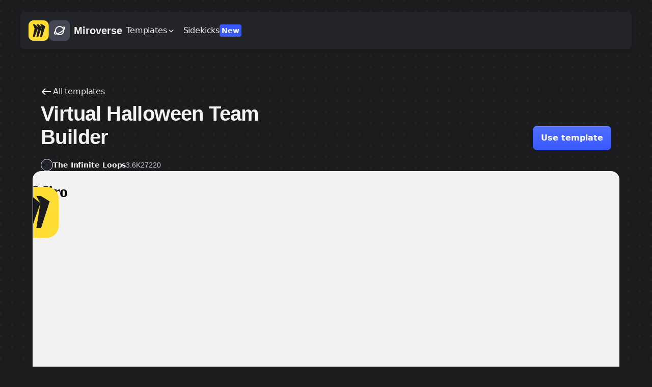

--- FILE ---
content_type: text/html
request_url: https://miro.com/app/live-embed/uXjVPLcNvq4=/?embedMode=view_only_without_ui&autoplay=true
body_size: 39055
content:
<!DOCTYPE html><html lang="en"><head><link rel="preconnect" href="https://cdn.cookielaw.org" crossorigin><link rel="preconnect" href="https://mirostatic.com" crossorigin="anonymous"><script>try {
				var pageRequestedAtInMS = performance.timing.navigationStart
			} catch (_) {
				var pageRequestedAtInMS = Date.now()
			}</script><style>#onetrust-consent-sdk{display:none}#onetrust-consent-sdk .ot-tgl:focus-within,#onetrust-consent-sdk a:focus,#onetrust-consent-sdk button:focus{box-shadow:var(--shadows-focus)}#onetrust-consent-sdk .ot-hlst-cntr{font-size:initial}</style><script type="text/javascript">function OptanonWrapper() {}</script><link rel="chrome-webstore-item" href="https://chrome.google.com/webstore/detail/ecfnenchgjbicgaooadfdmcojkcmjblk"><meta name="google" content="notranslate"><style type="text/css">body{background-color:var(--colors-background-neutrals-subtle);margin:0}#_upgradeFlash{display:none}.angular-root,.main-container{height:100%;position:relative}.react-root{display:flex;position:absolute;inset:0;pointer-events:none}.react-root>*{pointer-events:all}#pixiCanvasContainer{-webkit-user-select:none;-ms-user-select:none;user-select:none}</style><style type="text/css">@keyframes logo-part{0%{transform:translateX(-150px) scaleX(1.6);animation-timing-function:cubic-bezier(.075,.82,.165,1)}28.696%{transform:translateX(0) scaleX(1);animation-timing-function:cubic-bezier(.075,.82,.165,1)}57.391%{transform:translateX(0) scaleX(1);animation-timing-function:cubic-bezier(.6,.04,.98,.335)}86.957%,to{transform:translateX(150px) scaleX(1.6);animation-timing-function:cubic-bezier(.6,.04,.98,.335)}}.rtbLoader{font-family:OpenSans,Arial,Helvetica,sans-serif;position:fixed;inset:0 0 0 var(--spaces-sidebar-footprint, 0);width:auto;z-index:950;font-size:14px;background-color:#f2f2f2;touch-action:none}.rtbLoader_dark{background-color:#1a1b1e}.rtbLoader:focus{outline:0}.rtbLoader_box{position:absolute;width:100%;height:200px;top:50%;margin:-50px 0 0;display:flex;flex-direction:column;align-items:center}.rtbLoader_logo{grid-template-rows:1fr;display:grid;min-height:100px;width:100px;background-color:#fd3;border-radius:23px;overflow:hidden}.rtbLoader_logo>div{grid-column:1/-1;grid-row:1/-1;transform:translateX(-120px)}.rtbLoader_logo>.p1{animation:logo-part 2.3s infinite;animation-delay:0s}.rtbLoader_logo>.p2,.rtbLoader_logo>.p3{animation:logo-part 2.3s infinite;animation-delay:.05s}.rtbLoader_logo>.p3{animation-delay:.1s}.rtbLoader_logo>div>svg{display:block}.rtbLoader_message{margin-top:52px;max-width:240px;text-align:center}.rtbLoader_error{font-size:12px;max-width:500px}.rtbLoader_error_description{text-align:center}.rtbLoader_error .icon{width:22px;height:19px;opacity:.6;margin-top:90px;margin-left:-40px;margin-bottom:-20px}.rtbLoader_error .btn,.rtbLoader_error a{text-decoration:underline;color:#336eea}.rtbLoader_error a{color:#2a79ff}.rtbLoader_error a:hover{color:#336eea}.rtbLoader_error_timeout{margin-top:16px}</style><meta charset="utf-8"><meta name="viewport" content="user-scalable=1,initial-scale=1,minimum-scale=1,width=device-width,minimal-ui,viewport-fit=cover"><meta name="format-detection" content="telephone=no"><meta name="robots" content="noindex, nofollow"><link rel="apple-touch-icon" sizes="57x57" href="/app/static/3ffee97bab1a707b.png"><link rel="apple-touch-icon" sizes="60x60" href="/app/static/eba5265f5c2c9e9a.png"><link rel="apple-touch-icon" sizes="72x72" href="/app/static/1e0b60cb4ae747d7.png"><link rel="apple-touch-icon" sizes="76x76" href="/app/static/8a09771526052fca.png"><link rel="apple-touch-icon" sizes="114x114" href="/app/static/251c651ff99ce52d.png"><link rel="apple-touch-icon" sizes="120x120" href="/app/static/c3152de351985ed1.png"><link rel="apple-touch-icon" sizes="144x144" href="/app/static/c57685dfe191bd90.png"><link rel="apple-touch-icon" sizes="152x152" href="/app/static/dadad5de9df7280f.png"><link rel="apple-touch-icon" sizes="180x180" href="/app/static/9c824507daa5a886.png"><link rel="icon" type="image/png" href="/app/static/951b806349b39191.png" sizes="32x32"><link rel="icon" type="image/png" href="/app/static/23cfec3302ef3f09.png" sizes="192x192"><link rel="icon" type="image/png" href="/app/static/a2fd57db37a4cfe6.png" sizes="96x96"><link rel="icon" type="image/png" href="/app/static/1e59d691fe53d1ec.png" sizes="16x16"><link rel="mask-icon" href="/app/static/5add5e398d4ceb58.svg" color="#fbe359"><link rel="shortcut icon" href="/app/static/a2ec6e0776521a79.ico"><meta name="apple-mobile-web-app-title" content="Miro"><meta name="application-name" content="Miro"><meta name="msapplication-TileColor" content="#000000"><meta name="msapplication-TileImage" content="/app/static/c57685dfe191bd90.png"><meta name="msapplication-square150x150logo" content="/app/static/1df5cdb7cce0bafd.png"><meta name="msapplication-config" content="none"><meta name="theme-color" content="#ffffff">

<title>Miro</title><script>/*client-version=1.90320.0*/
	var rtb = {
		
		version: '1.90320.0',
		"versionChannel":"production","accessLink":null,"config":{"paymentAndBillingServiceBaseUrl":"https:\u002F\u002Fsvc.eu01.miro.com\u002Fapi\u002Fbilling-and-payment","app":{"links":{"chromeExtension":"https:\u002F\u002Fchrome.google.com\u002Fwebstore\u002Fdetail\u002Fmiro-extension\u002Fecfnenchgjbicgaooadfdmcojkcmjblk?utm_source=chrome-ntp-icon","confluenceMarket":"https:\u002F\u002Fmarketplace.atlassian.com\u002Fapps\u002F1217530\u002Fmiro-for-confluence","jiraMarket":"https:\u002F\u002Fmarketplace.atlassian.com\u002Fplugins\u002Fcom.realtimeboard.jira.addon.public\u002Fcloud\u002Foverview","jiraDocs":"https:\u002F\u002Fhelp.miro.com\u002Fsupport\u002Fsolutions\u002Farticles\u002F11000012411-integration-with-jira-","jiraAddonUrl":"https:\u002F\u002Fmiro.com\u002Fembed\u002Fjira\u002Fapi\u002Fv1\u002F"},"ratings":{"twoOrMoreUsersOnBoardTimeoutInMs":"300000","screenShareTimeoutInMs":"60000","fromRegWhenCanRateInMs":"604800000","latRateShownDelayInMs":"432000000"},"eventHub":{"enabled":true,"apiKey":"ZDsEjsb7uD9Trq3DphkpQWmGCYF","canvasApiKey":"6xA83LLOWT3pCbqH33QuRuagB3U12wZS","apiHost":"https:\u002F\u002Feventhub.eu01.miro.com\u002Fapi\u002Fstream\u002Fv1","mouseApiKey":"disabled","alternativeDomainEnabled":false},"fpsMetrics":{"output":"eventhub"},"statusPageId":"trq7m2ycw1t2","localesBaseUrl":"locale-","learningCenterServiceUrl":"https:\u002F\u002Flearning-center-service.svc.miro.com\u002Fapi\u002Fv1","notificationsBrazeApiKey":"e1ca3e97-0ee3-4835-850a-bfab09bf2e94","notificationsBrazeSdkEndpoint":"sdk.fra-02.braze.eu","notificationsFeedServiceUrl":"https:\u002F\u002Fmiro.com\u002Fapi\u002Fv1\u002Fnotifications","notificationsGatewayServiceUrl":"https:\u002F\u002Fsvc.eu01.miro.com\u002Fapi\u002Fnotifications-gateway","notificationsOverlayServiceUrl":"https:\u002F\u002Fnotifications-overlay.svc.miro.com","notificationsOverlayTokenUrl":"https:\u002F\u002Fmiro.com\u002Fapi\u002Fv1\u002Fmiroverse\u002Ftoken","exportServiceUploadUrl":"https:\u002F\u002Fsvc.eu01.miro.com\u002Fsvg-convert\u002Fupload-ref","exportServiceNotesConvertUrl":"https:\u002F\u002Fsvc.eu01.miro.com\u002Fsvg-convert\u002Fconvert-notes","pdfGenerationServiceConvertUrl":"https:\u002F\u002Fsvc.eu01.miro.com\u002Fsvg-convert\u002Fconvert-board","stickersRecognitionServiceUrl":"https:\u002F\u002Fcv-apps.svc.miro.com\u002Fapi\u002Fv1","stickersRecognitionServiceUrlMesh":"https:\u002F\u002Fstickies-capture-public.svc.miro.com\u002Fapi\u002Fv1","shapesRecognitionServiceUrl":"https:\u002F\u002Fcore-ai-api.svc.miro.com\u002Fv1\u002Fapp\u002Fwhiteboarding\u002Fshapes\u002Frecognize","shapesRecognitionServiceUrlMesh":"https:\u002F\u002Fsvc.eu01.miro.com\u002Fapi\u002Fcore-ai-api\u002Fv1\u002Fapp\u002Fwhiteboarding\u002Fshapes\u002Frecognize","textRecognitionServiceUrl":"https:\u002F\u002Fmiro.com\u002Fapi\u002Fcutoff\u002Fcognitive","vendorIconsServiceUrl":"https:\u002F\u002Fvendor-icons.svc.miro.com","rallyUrl":"https:\u002F\u002Frally1.rallydev.com","appSettingsServiceUrl":"https:\u002F\u002Fapp-settings-service.svc.miro.com","mediaRegionDiscoveryUrl":"https:\u002F\u002Fdiscovery.media.av.miro.com","fluentdUrl":"https:\u002F\u002Flogs.eu.media.av.miro.com","azureCardsServiceUrl":"https:\u002F\u002Fintegrations.miro.com\u002Fazure-cards","gaKey":"UA-32835154-1","boxKey":"m5bej910t6y3ucp5z2ra5cg1q3rvw73l","rollbarKey":"150c875e18fd468883f0e2db26097349","bugsnagKey":"7acb21619d6ae0e632fe12b09774883d","dropboxKey":"09rp6h6kl0lrw0g","onedriveKey":"df49091e-274d-4e90-83b8-f4a003911de3","adobeKey":"66dfebf4e3b443f0859167f8025c8e82","branchKey":"key_live_matxvSn0ClG5IltsmXKg5mefqFbmQDxD","locale":"en","wootricToken":"NPS-17eee59d","csatWootricToken":"NPS-763d3b81","splitToken":"fjc0qnqv6l4og3pf2ofbvhnk1sog48rnb4v1","splitTokenCustomBuild":"cor0eg23tqque9cl7fa29d5g6rd68h9j54jb","vcApiKey":"39067782","settingsAppTimestamp":"1442568849000","deactivationTimeout":"900000","useQbaka":true,"wootricEnabled":true,"csatWootricEnabled":true,"useCollectorErrors":true,"resourcesWithSelfUrls":true,"alwaysReloadPageWhenRelease":false,"inAppAuth":false,"ignoreCustomBuildIndication":false,"drawIoServiceUrl":"https:\u002F\u002Fstatic.miro-apps.com\u002Fdrawio\u002F","contentItemEnrichmentServiceUrl":"https:\u002F\u002Fsvc.eu01.miro.com\u002Fapi\u002Fcontent-item-enrichment-service","contentItemServiceUrl":"https:\u002F\u002Fsvc.eu01.miro.com\u002Fapi\u002Fcontent-item-service"},"ws":{"servers":[],"path":"ws","secure":true},"embedConfig":{"directLinkEnabled":true},"account":{"firstLogin":false,"guest":true,"useCDNFallback":false},"minClientVersion":"1.70048.0","minMobileAppVersion":"3.25.30240807","mobileAppServerName":"miro","dictionaries":{"companySizeList":[{"name":"1","salesforceEnabled":false},{"name":"2 - 50","salesforceEnabled":false},{"name":"51 - 250","salesforceEnabled":false},{"name":"251 - 1000","salesforceEnabled":true},{"name":"1001 - 5000","salesforceEnabled":true},{"name":"5001 or more","salesforceEnabled":true}]},"featureTemplates":{"commonVideoTutorial":"3074457345906750767","tutorialVideoTemplate":"3074457345906750767"},"minPassLength":8,"maxPassLength":60,"useOwnAccountUpgradePaymentProcessingScreens":true,"hubspotChatEnabled":false,"hubspotPortalId":"3782705","sendInvoiceSubscriptionMinTeamSize":10,"jiraCardsPersonalCredentialsDaysLeft":-1437,"orgLicenseTrialDaysCount":7,"baseHost":"miro.com","crossRegionalCookieDomain":"miro.com","templatesApiBaseUrl":"https:\u002F\u002Fsvc.eu01.miro.com\u002Fapi\u002Ftemplate-metadata-service","domainControl":{"enabled":true},"serverAWSRegion":"EU_WEST_1","regionId":"eu01","retentionSystemApiBaseUrl":"https:\u002F\u002Fretention-system-public.svc.miro.com","experimentsConfig":{"splitRequestDisabled":false,"splitProxyEnabled":true,"blockedExperiments":["CPF-4238-inner-frame","CPF-4361-optimize-frame-widget"]},"microservicesApiConfig":{"domain":"https:\u002F\u002Fsvc.eu01.miro.com"},"insightsApiBaseUrl":"https:\u002F\u002Fsvc.eu01.miro.com\u002Fapi\u002Finsights\u002F","segmentationApiBaseUrl":"https:\u002F\u002Fsegmentation-public.svc.miro.com","miroPayUrl":"https:\u002F\u002Fsvc.eu01.miro.com\u002Fapi\u002Fmiropay","gatewayUri":"wss:\u002F\u002Fmiro.com\u002Frtc-gateway\u002Fmux","stiggClientApiKey":"client-fee8dab6-dbe3-4f88-8e0d-ab1c29046ccc:e4d7093f-d958-4496-a422-313365541fd0","aiCompanionProperties":{"productLeader":"3458764591919279929","agileCoach":"3458764591919279930","productMarketingAlliance":"3458764592655085083"},"cardinalAppUrl":"https:\u002F\u002Fmiro.com\u002Finsights\u002Fapp","insightsAppId":"3458764596577401986","mcpAppId":"3458764639327390397","consolidationConfig":{"teamConsolidationEnabled":true},"idleTimeout":true,"defaultBoardsFilter":"DEFAULT","maxTeamSize":100,"minTeamSize":2,"coralogix":{"apiKey":"cxtp_ETXEM5UEFyw7YTmUIzJ8tvevVHZ7uf","region":"EU2","env":"production"}},"inviteLink":null,"locale":"en","profile":null,"taskParams":{},"captchaToken":"6Lfq13srAAAAAKO2ozOOdwXblwBb9bDQJEOPUBqk","workspaceConfig":null,"experimentation":{"context":{"organizationId":"3074457346669791604","organizationType":"COMPANY","userId":"","anonymousId":"\"40e40482-2c65-4762-850f-8f1d8b7067c5\"","teamId":"3074457347524895451","region":"EU_WEST_1","locale":"en","isMironeer":false,"isSensitive":false,"versionChannel":"production","canvasAiPlatformOptIn":false},"config":{"blockedExperiments":["CPF-4238-inner-frame","CPF-4361-optimize-frame-widget"],"splitProxyEnabled":true,"splitRequestDisabled":false},"experiments":{}},"globalContext":{"initialOrganizationId":"3074457346669791604","initialBoardId":"uXjVPLcNvq4=","initialTeamId":"3074457347524895451"},"boardInfo":{"account":{"id":"3074457347524895451","type":"PAID_TEAM","organization":{"id":"3074457346669791604"}}}
	}
	<!-- For 3rd-party scripts initialization: google, kissmetrics -->
	window.scripts = []</script></head><body class="app-loading notranslate"><div id="root" style="height:100%"><h1 id="app-title" class="sr-only" tabindex="-1">Miro</h1><div aria-hidden="true" style="position:fixed;overflow:hidden;left:100000px;top:100000px;height:1px;width:1px"><svg style="display:none" id="plugins-svg-icons"></svg></div><div id="react-modals-container"></div><div id="sidebar-container"></div><div id="view-only-canvas"></div><div class="main-container a11y-app-root"><div id="a11y-dom-container"></div><div class="a11y-controls-container" style="position:absolute;z-index:1000"></div><div id="angular-root" class="angular-root"><div class="welcome-screen-container"></div><div id="tutorial-wrapper"></div><div id="select-options-container"></div><div class="embed-manual_play-container"></div><div id="router-container-wrapper" class="base-container-wrapper fs-block"><div class="router-container"></div></div></div><div id="react-root" class="react-root"></div></div><div tabindex="-1" aria-label="Miro is loading" id="rtb-loader" class="rtbLoader"><div class="rtbLoader_box"><div class="rtbLoader_logo" aria-hidden="true" data-ignores-reduced-motion><div class="p3"><svg width="100" height="100" viewBox="0 0 100 100" fill="none" xmlns="http://www.w3.org/2000/svg"><path fill-rule="evenodd" clip-rule="evenodd" d="M46.2672 34.4991L28.5965 18H19.377L28.5965 39.0013L19.377 81H28.5965L46.2672 36.0011L46.7077 34.9118L46.2672 34.4991Z" fill="#1C1C1E"/></svg></div><div class="p2"><svg width="100" height="100" viewBox="0 0 100 100" fill="none" xmlns="http://www.w3.org/2000/svg"><path fill-rule="evenodd" clip-rule="evenodd" d="M63.9605 31.4989L47.058 18H37.8385L46.2897 34.4991L46.5071 34.9418L37.8385 81H47.058L64.3733 31.8292L63.9605 31.4989Z" fill="#1C1C1E"/></svg></div><div class="p1"><svg width="100" height="100" viewBox="0 0 100 100" fill="none" xmlns="http://www.w3.org/2000/svg"><path fill-rule="evenodd" clip-rule="evenodd" d="M65.5196 18H56.3L63.983 31.4989L64.1922 31.8918L56.3 81H65.5196L82.422 28.4987L65.5196 18Z" fill="#1C1C1E"/></svg></div></div><div class="rtbLoader_message"></div><div class="rtbLoader_error" style="display:none"><svg xmlns="http://www.w3.org/2000/svg" class="icon" viewBox="0 0 22 19"><path fill="#000" fill-rule="evenodd" d="M0 19h22L11 0 0 19Zm12-3h-2v-2h2v2Zm0-4h-2V8h2v4Z"/></svg><div class="rtbLoader_error_description"></div><div class="rtbLoader_error_timeout"></div></div></div></div><script>try {
        const isDarkMode = !!(new URLSearchParams(window.location.search)).get('sharedWidget')
        if (isDarkMode) {
            document.getElementById('rtb-loader').classList.add('rtbLoader_dark')
        }
    } catch (_) {}</script><div style="display:none">
	<script>
        window.dataLayer = window.dataLayer || [];

        (function(a, s, y, n, c, h, i, d, e) {
            s.className += ' ' + y;
            h.start = 1 * new Date;
            h.end = i = function() {s.className = s.className.replace(RegExp(' ?' + y), '');};
            (a[n] = a[n] || []).hide = h;
            setTimeout(function() {
                i();
                h.end = null;
            }, c);
            h.timeout = c;
        })(window, document.documentElement, 'async-hide', 'dataLayer', 3000,
            { 'GTM-PJ3HKSS': true });
	</script>



</div><div id="portal-root"></div></div><div id="excluded-from-recording" style="position:absolute;inset:0;pointer-events:none;z-index:99"></div><script>(()=>{"use strict";var e,a,c,d,t,o,r,i,b,p,n,s,f,l,g,m={},y={};function u(e){var a=y[e];if(void 0!==a)return a.exports;var c=y[e]={id:e,loaded:!1,exports:{}};return m[e].call(c.exports,c,c.exports,u),c.loaded=!0,c.exports}u.m=m,a=(e="function"==typeof Symbol)?Symbol("rspack queues"):"__rspack_queues",c=u.aE=e?Symbol("rspack exports"):"__webpack_exports__",d=e?Symbol("rspack error"):"__rspack_error",t=e?Symbol("rspack done"):"__rspack_done",o=u.zS=e?Symbol("rspack defer"):"__rspack_defer",r=e=>{e&&e.d<1&&(e.d=1,e.forEach(e=>e.r--),e.forEach(e=>e.r--?e.r++:e()))},u.a=(e,i,b)=>{b&&((p=[]).d=-1);var p,n,s,f,l=new Set,g=e.exports,m=new Promise((e,a)=>{f=a,s=e});m[c]=g,m[a]=e=>{p&&e(p),l.forEach(e),m.catch(()=>{})},e.exports=m,i(e=>{n=e.map(e=>{if(null!==e&&"object"==typeof e){if(!e[a]&&e[o]){var i=e[o];if(!i.some(e=>{var a=y[e];return!a||!1===a[t]}))return e;var b=e;e={then(e){Promise.all(i.map(u)).then(()=>e(b))}}}if(e[a])return e;if(e.then){var p=[];p.d=0,e.then(e=>{n[c]=e,r(p)},e=>{n[d]=e,r(p)});var n={};return n[o]=!1,n[a]=e=>e(p),n}}var s={};return s[a]=()=>{},s[c]=e,s});var i,b=()=>n.map(e=>{if(e[o])return e;if(e[d])throw e[d];return e[c]}),s=new Promise(e=>{(i=()=>e(b)).r=0;var c=e=>e!==p&&!l.has(e)&&(l.add(e),e&&!e.d&&(i.r++,e.push(i)));n.map(e=>e[o]||e[a](c))});return i.r?s:b()},e=>(e?f(m[d]=e):s(g),r(p),m[t]=!0)),p&&p.d<0&&(p.d=0)},u.H={},u.G=e=>{Object.keys(u.H).map(a=>{u.H[a](e)})},u.n=e=>{var a=e&&e.__esModule?()=>e.default:()=>e;return u.d(a,{a:a}),a},b=Object.getPrototypeOf?e=>Object.getPrototypeOf(e):e=>e.__proto__,u.t=function(e,a){if(1&a&&(e=this(e)),8&a||"object"==typeof e&&e&&(4&a&&e.__esModule||16&a&&"function"==typeof e.then))return e;var c=Object.create(null);u.r(c);var d={};i=i||[null,b({}),b([]),b(b)];for(var t=2&a&&e;("object"==typeof t||"function"==typeof t)&&!~i.indexOf(t);t=b(t))Object.getOwnPropertyNames(t).forEach(a=>{d[a]=()=>e[a]});return d.default=()=>e,u.d(c,d),c},u.d=(e,a)=>{for(var c in a)u.o(a,c)&&!u.o(e,c)&&Object.defineProperty(e,c,{enumerable:!0,get:a[c]})},u.f={},u.e=(e,a)=>Promise.all(Object.keys(u.f).reduce((c,d)=>(u.f[d](e,c,a),c),[])),u.hmd=e=>((e=Object.create(e)).children||(e.children=[]),Object.defineProperty(e,"exports",{enumerable:!0,set:()=>{throw Error("ES Modules may not assign module.exports or exports.*, Use ESM export syntax, instead: "+e.id)}}),e),u.u=e=>""+(({10136:"library-sequenceDiagram-9f7b83ce",10146:"page-company-root",10152:"EmojiSearchResults",10194:"planner-app-PlannerAppPaywall-stories",1033:"OmnibarApp",10376:"vendor~SurfaceService",10419:"library-router",10488:"SlideContainerWidgetAppManifest",10489:"aws-infra-cost-calculator-index-test",10540:"unlimited-workspaces-UnlimitedWorkspacesPaywall-stories",10657:"page-ai-moderation-settings",10697:"c~page.company.content.lifecyc.overvie",107:"ShareAndInviteTranslator",10739:"prototyping-types",10821:"RequestAdminToUpgradeDialog",110:"c~Invitat",11012:"c~page.company.content.explore.retenti.and.disposi",11047:"page-content-explorer-boards-content-lifecycle-details",11081:"c~ShapeLibraryLazyImport~TemplatPicker",11118:"duplicate-board-types",11126:"canvas-dev-tool-widgets",11176:"c~IconPicker~IconPickerTransla",11286:"c~Billing~Payment",11556:"FlowsTemplatesPanel",11666:"InputButtonWidget",11678:"c~page.company.user.group.details~page.company.user.groups~page.company.user.profile~page.team.users",11815:"content-ediscovery-root-layout",11833:"make-board-private-media-private-boards-es-webm",12025:"c~ChartWidget",12035:"c~page.company.authent~page.company.collabo~page.company.securit",12161:"flows-FlowsPaywall",12203:"GenAIPanelApp",12204:"c~page.company.request.managem",12210:"vendor~BoardExport",12250:"copilot-constants",12397:"UserCardWidget",1253:"tree-view-visualization-index-test",1256:"page-broadcasts",12707:"GLEAN",12789:"c~DrawingWidgetApp~HighligWidgetApp~PenWidgetApp~PrecisiEraserWidgetApp",12941:"c~DesignSystemDemoWidget",13010:"library-module",13036:"TemplatesPanelApp",1304:"WidgetStickyStackApp",13068:"jira-cards-JiraCardsPaywall-stories",1307:"MSPOWERPOINT_EMBED",13186:"vendor~coralog.lib",13287:"WidgetChartApp",1340:"board-limit-types",13538:"gemini-GeminiPaywall-test",13632:"copilot-index-test",13674:"Wrike",13773:"WidgetQuickLinksApp",13777:"c~WorkfloKnowledNodeWidget",13781:"NavigationTutorialModuleActivator",13838:"EnterpriseTrailOverviewTranslator",14034:"WidgetLayoutV3App",14050:"c~BoardJira~SyncedCardsModule",14070:"make-board-private-media-private-boards-de-mp4",14109:"c~AccessRequestManagem~AssetManagerContentPanel~CompanyInquiryDialog~DataClassif~Setting~TeamDiscove",14119:"DashboardDebugModule",14189:"c~~Board~TableRemoteGateway",14206:"page-ekm-configuration",14359:"AzureAuthDialog",1450:"dashboard-layout-DashboardLayoutPaywall",14597:"c~page.company.integra",14611:"c~WorkfloAiNodeWidget",14701:"page-company-content-lifecycle-root",14729:"page-company-collaboration",14784:"TableRemoteGateway",14913:"prototyping-PrototypingPaywall",15069:"c~WorkfloButtonWidget",15155:"vendor~SpacesDashboa",15197:"FlowConnectorCommandPalette",15284:"LearningCenterApp",15285:"c~PaidPlanOnboardModule",15318:"c~page.company.securit",15333:"c~signup.popup",15460:"library-pako.esm.mjs",15463:"A11yCheckerTranslator",15630:"QuickLinksWidgetApi",15680:"unlimited-workspaces-UnlimitedWorkspacesPaywall",15754:"c~page.teams",15771:"AllTabsSearchResults",15827:"UploadFromChromeExtensionApp",15861:"miro-feedback-console",15962:"ShortcutsApp",15978:"planner-app-index-test",15985:"request-license-index-test",16046:"page-admin-analytics-promo",16050:"SplitIO",16062:"ai-workflows-SidekicksInlinePaywall-test",16064:"c~page.team.apps.and.integra",16125:"LiveEmbedBoardAccessTokens",16286:"page-create-broadcast",16326:"AIModeAvailabilityModule",16409:"script-angular-focus-if",16454:"c~BoardUI.view.only",16694:"last-activation-stage",16821:"aws-import-app-AWSImportAppPaywall-stories",16897:"DependencyMapperApp",17113:"public-board-sharing-index-test",17134:"page-company-content-cases-create",17289:"Linear",17293:"c~BoardUI.webview~StickerRecogni.desktop~StickerRecogni.webiew",17312:"page-company-content-lifecycle-policy-details",17434:"integrations-data-plane-ticketing",17552:"vendor~ActionButtonWidget",17608:"LockDefaultViewApp",17871:"CounterWidgetApp",17883:"TextWidget",17973:"c~Aha~Asana~AsanaFP~ClickUp~GitHubIssues~Linear~Rally~SalesfoServiceCloud~ServiceNow~Trello~Wrike~Ze",18147:"LayersApp",18166:"SpacesSpacePage",18201:"join-team-dialog",18289:"c~TeamDiscove",18329:"BoardRecordingTranslator",1833:"PaymentsTranslator",18334:"AIDiagramApp",18370:"sidekicks-index-test",18453:"MindMapApp",18499:"c~board.recordi..play.and.record",18518:"diagramming-signup-DiagrammingSignUpPaywall",18552:"TemplateManagerApp",1856:"c~BoardJira~page.company.audit",18587:"A11yCheckerErrorStateImport",1866:"vendor~BoardInfoOperati",18707:"ClickUp",18751:"page-team-admin-role-details",18870:"board-backup-BoardBackupPaywall",19047:"data-classification-import-classifications-page",19226:"c~PatchOrgMembers",19243:"ShapeLibraryLazyImport",19296:"c~SpinnerWidget",19569:"BoardExportPdfApp",19734:"vendor~PricingDialog",19807:"c~Smartsh",19931:"c~SpacesTrashBoards",19954:"PreproductUI",20229:"NotesTranslator",20352:"CollaborationSoundsApp",2036:"share-locked-board-ShareLockedBoardPaywall-test",20372:"page-company-user-group-details",20508:"c~SyncedCardsModule",20576:"jira-cards-JiraCardsPaywall",20661:"c~page.company.user.profile",20662:"SpacesMiroversePage",20703:"error-tracker-playground",20926:"notifications",20943:"CompanionQrWidget",20960:"video-call-VideoCallPaywall",21032:"vendor~platfor.apps",21140:"canvas-exporter",21146:"amazonq-AmazonQPaywall-test",21177:"BOX_EMBED",21256:"page-company-team-tabs",21265:"c~ComputeStickerWidget",21309:"c~content.hub",21350:"c~AISearch~Omnibar~OmnibarDropdow",21369:"FramesNavigationApp",21392:"CommentsOnBoardApp",21448:"c~NavigatSidebar~SpacesDashboaModule",21450:"content-explorer-boards-ContentExplorerBoardsDrawerPortalLazy",21630:"application-core-canvasColorTranslator",21636:"restore-board-RestoreBoardPaywall",21762:"c~SpacesHomePage",220:"BoardRecordingApp",2204:"PrototypeConnectorsToggle",22091:"c~AppActivat.webview",221:"OmnibarDropdown",22285:"TemplatesBuildingBlocksPanel",22652:"AdobeExpressEditor",2276:"c~WorkfloHttpRequestWidget",2285:"create-new-team-CreateNewTeamPaywall",22975:"azure-cards-index-test",2327:"voting-app-VotingPaywall",23360:"library-index.module",23361:"TableAndChartsApp",23389:"c~LearninCenter",23393:"c~SettingRoot",23428:"RequestLicenseModule",23486:"script-exif",23506:"content-explorer-boards-ContentExplorerBoardsRouterPageWrapper",23570:"surface-bundler",23578:"c~page.admin.analyti.miro.ai",23823:"ShapesAndLinesWidgetApp",23998:"RedSurfaceWidget",24009:"AutoColorStylesPanelLazyImport",24051:"c~Board~viewonlCanvasWS~viewonlHTTPCanvas",24060:"c~BreakouRoomsModule",24069:"WidgetStoryPointsApp",24258:"page-company-content-legal-holds",24300:"make-board-private-media-private-boards-pt_BR-mp4",24454:"PreproductTemplateWizardWrapper",24521:"upsell-business-plan-UpsellBusinessPlanPaywall",24547:"RallyWidgetApp",24687:"ImageWidget",24731:"prototyping-constants",2487:"c~platfor.apps",25130:"AssetManagerContentPanel",25202:"c~ExportButtonIllustr",25239:"c~AzureCardsModule",25378:"BoardUI.desktop",25440:"OpenBoardSourceApp",25500:"c~board.recordi..library",25517:"create-new-team-CreateNewTeamPaywall-stories",25756:"canvas-dev-tool-surface-widget-editor",25820:"A11yCheckerComponentAppLazyImport",26127:"viewonlyHTTPCanvas",2615:"c~page.company.authent~page.company.collabo~page.company.securit~page.company.securit.saml.setting~p",26233:"InputTextWidget",26251:"page-content-explorer-boards-board-details",26282:"ModeSystem",26394:"c~board.recordi..editor",26434:"client-version",26439:"WidgetPortalApp",26463:"voting-app-VotingPaywall-stories",26601:"make-board-private-media-private-boards-es-mp4",26634:"TemplatePickerTranslator",2667:"glean-index-test",26673:"amazonq-AmazonQPaywall-stories",26757:"ActivityPanelTranslator",26826:"LearnMoreApp",26843:"c~SurfaceService",26889:"activity-versions-history-ActivityVersionsHistoryPaywall",26893:"TextWidgetApp.webview",27279:"page-company-content-migrations",27281:"sekiro-debug",27283:"WidgetOpenEndedApp",27330:"facilitator-tools-FacilitatorToolsPaywall",27500:"PrototypingPreviewApp",27941:"TreeApp",27963:"GiphyLibraryApp",27978:"canvas-dev-tool-websockets",28097:"copilot-CopilotPaywall-stories",28104:"ShowObjectDimensionsApp",28396:"PrototypingConnectorCommandPalette",28553:"c~BoardSdk",2864:"c~TitleBoardApp",28660:"c~RecordiPage~SpacesHomePage~SpacesRecentPage~SpacesSpacePage~SpacesTrashBoards~StarredPage",28791:"library-mindmap-definition-b3e57be3",28874:"custom-templates-CustomTemplatesPaywall-stories",28947:"brand-style-constants",28986:"PeopleStickerHolderWidget",29121:"glean-GleanPaywall",29268:"c~MIRO_DIGITAL_TWIN",29335:"page-team-billing",29369:"c~page.company.insight",29496:"BoardTranslatorModule",29761:"c~Expansi",29786:"canvas-dev-tool-configuration",29839:"GitHubIssues",29998:"bi-direction-ticketing-index-test",30258:"__catchup_clustering_worker__",3035:"e2e-canvas-service",30371:"c~BoardUI.desktop~BoardUI.mobile~BoardUI.saveBoardFromIntDisplayMobile",30406:"AdobeExpressApp",3045:"request-advanced-license-RequestAdvancedLicensePaywall-stories",30504:"ShowtimeApp.webview",30508:"vendor~BrazeActivatStageInitial",30530:"StickersRecognitionApp",30576:"Payment",30580:"ScrollBarsApp",3062:"vendor-appEntry",30721:"AISlidesApp",30794:"flows-FlowsPaywall-test",30802:"BoardTranslatorTranslator",309:"page-company-displays",30969:"library-kotlinx-coroutines-core.mjs",3098:"c~page.content.explore.boards.data.discove",31035:"c~PricingDialog",3107:"RecentlyActiveBoardsWidgetApi",31160:"AssignBoardStatusMenuItemApp",31240:"WidgetCompanionQrApp",31371:"BreakoutRoomsTranslator",31375:"custom-templates-CustomTemplatesPaywall-test",31400:"CONFLUENCE_EMBED",31516:"vendor~Dashboa.mobile",31590:"c~AnythinStack",31635:"A11yCheckerResultsStateImport",31709:"mcp-McpPaywall-stories",31894:"c~CurveWidget",3200:"video-call-index-test",32021:"data-tables-sync-views-DataTablesSyncViewsPaywall-test",32099:"c~BoardUI.desktop~BoardUI.links~BoardUI.saveBoardFromIntDisplayMobile~BoardUI.view.only~BoardUI.webv",32302:"c~page.company.domain.consoli",3232:"TimerApp",32385:"page-company-content-eDiscovery",32394:"StructDocWidgetSurfaceApi",32438:"ai-workflows-utils-test",32553:"c~Welcome",32589:"library-import.mjs",32668:"EstimationTriggerApp",32702:"make-board-private-MakeBoardPrivatePaywall-test",32710:"c~BoardDebugModule",32824:"jira-cards-index-test",33032:"DiagrammingTemplatesApp",33049:"PaywallsTranslator",33052:"TimelineApp",33291:"SingleCharacterShortcutsApp",33403:"c~SettingRoot~settingPages",33484:"asana-cards-index-test",33503:"c~~Board",3361:"c~PrototyApp",33756:"MediaLibraryApp",33956:"c~page.company.content.explore.data.discove~page.company.content.explore.retenti.and.disposi~page.co",33985:"copilot-CopilotPaywall",34009:"share-locked-board-index-test",34063:"make-board-private-media-private-boards-ko-webm",3425:"c~page.content.explore.boards.trash.details",34362:"dependencies-app-DependenciesAppPaywall-stories",34538:"glean-GleanPaywall-test",34643:"HelpCenterApp",34831:"private-mode-app-index-test",34861:"A11yCheckerDescriptionResultsStateImport",35069:"share-locked-board-constants",35070:"DotVotingWidget",35103:"c~page.admin.analyti.overvie",35180:"library-index",35290:"page-company-user-groups",35490:"upsell-business-plan-types",35513:"c~Board~ComputeStickerWidget~Feed~applica.core~page.company.content.explore.data.discove~page.conten",35540:"script-jspdf.debug",35565:"make-board-private-media-private-boards-pl-mp4",35920:"diagramming-upgrade-DiagrammingUpgradePaywall-stories",35981:"vendor~AccessRequestManagem",35997:"c~DynamicPollWidget",36335:"c~BrazeActivatStageInitial",36413:"make-board-private-media-private-boards-ja_JP-webm",36418:"c~Board~BoardInfoOperati~Dashboa.mobile~applica.core~viewonlCanvasWS~viewonlHTTPCanvas",36481:"BoardTimerModule",36612:"RedSurfaceWidgetApi",36703:"JiraCardWidgetApp",3671:"asana-cards-AsanaCardsPaywall-test",36848:"SpacesSearchPage",3693:"custom-templates-constants",3695:"pageTeamSecurityLoader",37148:"__functions_worker__",3724:"WidgetSpinnerApp",37473:"WidgetWorkflowHttpRequestApp",37510:"library-sessions-sdk",37516:"e2e-canvas-pixi-service",37724:"c~Dashboa.mobile~applica.core",37745:"create-new-team-constants",37823:"c~AISearchPagex~RecordiPage~SpacesHomePage~SpacesInnovatWorkspaPage~SpacesRecentPage~SpacesSpacePage",37989:"c~AsyncInsight",3803:"aws-import-app-index-test",38081:"c~BoardJira",3814:"library-flowchart-elk-definition-8cc78aa3",38158:"UploadApp",38278:"AppLibrary",3832:"WelcomeTranslator",38611:"dependencies-app-index-test",38621:"ImageLibraryApp",38671:"ai-credits-exhausted-constants",38776:"c~BoardUI.desktop~BoardUI.links~BoardUI.mobile~BoardUI.saveBoardFromIntDisplayMobile~BoardUI.view.on",39066:"AccessibilityCommandPalette",391:"MediaPlayerModule",39179:"c~page.company.content.lifecyc.create.policy~page.company.content.lifecyc.edit.policy",39194:"diagramming-signup-DiagrammingSignUpPaywall-stories",39287:"c~page.broadca.details~page.create.broadca",39395:"popups",39425:"WidgetAnythingStackApp",39761:"FlipCardWidget",39783:"PrecisionEraserWidgetApp",40149:"EraserWidgetApp",40240:"SaveBoardAsTemplateApp",40247:"ReactionsApp",40344:"c~Setting~page.company.admin.roles.create.role~page.company.authent~page.company.brand.center~page.c",40598:"library-trie",40614:"c~MockupWidget",40633:"RedWidgetApi",40741:"SettingsSdk",40744:"c~BoardSdkV1",40759:"c~page.company.setting~page.company.subscri~page.company.user.profile~page.team.users~page.user.mana",40896:"c~page.company.domains",40919:"c~DataTableWidget~TableRemoteGateway",40934:"facilitator-tools-FacilitatorToolsPaywall-stories",40940:"IconPickerOldTranslator",41016:"c~Invitat~Setting",41021:"make-board-private-media-private-boards-pl-webm",41057:"ai-credits-exhausted-AICreditsExhaustedPaywall-stories",4106:"aws-infra-cost-calculator-AwsInfraCostCalculatorPaywall",41096:"c~page.custom.terms.of.service",41098:"MiroRecap",41127:"diagramming-upgrade-types",41221:"page-user-profile-company",41403:"c~BoardUI.mobile",41503:"LiveEmbedTranslator",4165:"BoardExportSpreadSheetApp",41919:"diagramming-signup-index-test",41931:"library-engine_wasm",42115:"vendor~CodeWidget",42173:"OpenLinkWarnerTranslator",42264:"c~content.ediscov.cases.layout",42282:"c~Board~BoardExport~StructDocWidget~StructDocWidgetSurface",42385:"page-company-enterprise-guard-overview",42568:"PeopleStickerWidget",4266:"Zendesk",42680:"vendor~DynamicPollWidget",42833:"OrgChartImportForm",4285:"script-jquery.caret.min",42905:"gemini-GeminiPaywall",42928:"PrototypingContainerWidget",43266:"WidgetPollApp",4327:"c~page.company.authent~page.company.securit~page.company.securit.saml.setting",43460:"c~Board~BoardInfoOperati~Dashboa.mobile~applica.core",43462:"Trello",43605:"FeedApp",43843:"submit-app-dialog",44014:"ComputedShapeWidget",44094:"AISearch",44308:"page-company-security-saml-settings",44425:"custom-templates-index-test",44476:"facilitator-tools-index-test",44620:"create-project-constants",44814:"PenWidgetApp",4490:"Dashboard",44948:"script-onedrive",45195:"c~BoardDataClassifLabel~ShareAndInvite",4524:"POWERBI_EMBED",45510:"aws-import-app-AWSImportAppPaywall-test",45515:"FramesListApp",45547:"c~page.marketp.profile",45641:"Azure",45713:"page-company-admin-roles-create-role",45728:"mcp-index-test",45794:"StencilWidget",45826:"tree-view-visualization-TreeViewVisualizationPaywall-test",45881:"GridApp",45915:"c~LeaveTeam",4595:"ActionButtonApp",46072:"vendor~DataTableWidget",46085:"react",46251:"CardWidgetApp",46291:"DiagramWidget",46305:"make-board-private-media-private-boards-fr-mp4",46347:"c~BOX_EMBED~CONFLUENCE_EMBED~FIGMA_EMBED~GOOGLEDOCS_EMBED~GOOGLESHEETS_EMBED~GOOGLESLIDES_EMBED~LOOK",46405:"PerformantNavigationApp",46432:"library-experimentation",46530:"estimation-app-EstimationAppPaywall",46538:"brand-style-BrandStylePaywall-stories",46595:"PlatformMessageRouterSample",4670:"PaywallDialogTranslator",47052:"video-call-VideoCallPaywall-stories",47111:"page-company-content-legal-holds-create",47424:"page-company-team-root",4743:"UndoRedoApp",47718:"AiCanvasFormatsAndFlowsMenuApp",47914:"copilot-CopilotPaywall-test",48060:"sidekicks-types",48091:"c~OrgChartWidget",48103:"c~TimerLazyImport",48137:"bi-direction-ticketing-BiDirectionTicketingPaywall-stories",48174:"c~page.company.content.explore.data.discove",48180:"CommentApp",48465:"c~Board~ComputeStickerWidget~viewonlCanvasWS~viewonlHTTPCanvas",48518:"canvas-dev-tool-stencil-schema-editor",48613:"voting-app-index-test",48633:"c~page.company.content.cases.exports.jobs~page.company.content.cases.exports.tasks",48833:"prototyping-PrototypingPaywall-stories",48835:"content-explorer-boards-ContentExplorerBoardsRouterIndexRoute",48915:"CursorApp",48957:"make-board-private-MakeBoardPrivatePaywall-stories",48994:"TopSpaceCollaboratorsWidget",49010:"UserCardApp",49170:"WorkflowApp",49203:"Dashboard.webview",49216:"c~ShareAndInvite",49236:"c~page.ai.capabil",49254:"DataTablesApp",4928:"translatorPolyfills",49631:"script-index.ts",49667:"brand-style-index-test",49677:"make-board-private-media-private-boards-ja_JP-mp4",49905:"GridWidgetApp",50104:"A11yCheckerSuccessStateImport",50121:"c~BoardInfoOperati",50146:"ActivitiesApp",50162:"azure-cards-AzureCardsPaywall-stories",50173:"c~NavigatSidebar",50177:"ai-credits-exhausted-AICreditsExhaustedPaywall",50209:"RedoApp",50289:"c~Aha~Asana~AsanaFP~Board~ClickUp~Feed~GitHubIssues~Linear~Rally~SalesfoServiceCloud~ServiceNow~Trel",50313:"c~TemplatPicker~applica.core",50436:"page-company-content-cases-exports-tasks",50460:"c~ActivitListApp",50666:"c~Billing~PricingDialog",50694:"library-rrweb",5072:"InteractiveValidationComponentTranslator",50863:"page-company-content-legal-holds-edit",51016:"create-project-CreateProjectPaywall-stories",51041:"PresenterNotes",51159:"c~Setting~page.company.admin.role.details~page.company.admin.roles~page.company.authent~page.company",51464:"c~AllMediaApp~GifSearchResults~GiphyLibraryApp",51728:"c~appEntry",51809:"c~CompanyInquiryDialog",51850:"FramesWidgetApp.webview",51887:"page-company-billing",51919:"library-formula-engine.mjs",51934:"azure-cards-AzureCardsPaywall",52085:"c~page.company.user.profile~page.team.users~page.user.managem",52089:"script-highcharts",52091:"c~Setting~applica.core~page.company.authent~page.company.brand.center~page.company.data.classif~page",5216:"FIGMA_EMBED",5237:"request-advanced-license-RequestAdvancedLicensePaywall",52406:"SendFeedbackApp",52567:"PatchOrgMembersTranslator",52755:"c~BoardExport",52762:"EstimatesStickerWidget",52773:"GOOGLESHEETS_EMBED",52874:"prototyping-PrototypingPaywall-test",52904:"angular",5291:"c~ai.credits.exhaust.AICreditsExhaustPaywall.test~ai.workflo.SidekicInlinePaywall.test~amazonq.Amazo",5300:"settings-page-not-found",53063:"ReactQueryDevTools",53158:"NavigationSidebarTranslator",53234:"BoardUI.saveBoardFromIntDisplayMobile",53314:"SpaceSummaryWidget",53414:"c~page.content.explore.boards.data.discove.details",53454:"ZoomControlsApp",53483:"BillingTranslator",53584:"DashboardCommands",53636:"page-admin-analytics",5368:"c~AMAZON_Q~GLEAN~GOOGLE_AGENTSPACE~MICROSOFT_COPILOT",53687:"ProfileSettingsApp",53765:"estimation-app-index-test",54016:"DataClassification",54164:"diagramming-upgrade-DiagrammingUpgradePaywall",54166:"ActionShortcutTranslator",54218:"page-company-enterprise-guard-learn-more",54264:"Demo1DLayout",54319:"WidgetPipMatrixApp",54358:"c~MeetModule",54402:"PricingDialogTranslator",54499:"flows-constants",54564:"ai-workflows-AIWorkflowsAddonPaywall",54660:"WidgetPeopleApp",54695:"DiagrammingImportHubLazyImport",5473:"sidekicks-SidekicksPaywall-stories",548:"c~Board~ShareAndInvite~viewonlCanvasWS~viewonlHTTPCanvas",55051:"page-company-content-migration-details",55054:"request-license-RequestLicensePaywall-stories",55069:"ExpansionTranslator",55097:"c~Feed",55299:"page-user-profile",55345:"c~page.company.display~page.company.display.info",55355:"DiscoverApps",55516:"QuickLinksWidget",55526:"data-tables-field-DataTablesFieldPaywall-test",55540:"GenAIPanelTranslator",55610:"make-board-private-media-private-boards-en-mp4",5564:"vendor~page.company.admin.home",55706:"page-company-content-lifecycle-disposition",55777:"AiGenerationResultWidget",55787:"library-i18next",55798:"LOOKER_EMBED",55816:"c~page.company.subscri",56107:"box",56114:"TemplatesVisitors",5631:"library-main",5637:"ai-workflows-AIWorkflowsAddonPaywall-test",5639:"page-company-display-info",56491:"script-box",56598:"BoardInfoOperationsTranslator",56657:"library-U2TDTBMY",5669:"MIRO_INSIGHTS",56705:"c~Board~viewonlCanvasWS",56729:"tree-view-visualization-TreeViewVisualizationPaywall",5699:"StarBoardApp",57061:"A11yCheckerContrastResultsStateImport",57159:"BoardDetailsApp",57237:"DrawingWidgetApp",57259:"StickersRecognitionApp.webview",57295:"DropZoneWidget",57333:"data-tables-field-DataTablesFieldPaywall-stories",57358:"StickerApp",57464:"GridWidget",57593:"highcharts",57859:"c~LineWidget",57881:"c~page.company.content.cases.root",57905:"InvitationTranslator",57915:"c~Dashboa.mobile",58014:"c~ComputeCardWidget",58265:"LassoWidgetApp",58349:"PrototypingPreviewBottomNavigationBar",58351:"diagramming-upgrade-index-test",58398:"c~UsmWidget",58471:"NotAvailableOnMobileDialog",5851:"library-polished.esm",58667:"c~pixi.inspect",58728:"creationBarVisibility",58791:"UploadApp.webview",58806:"WidgetFlipCardApp",58862:"importDiagramTr",58938:"ShapeLibraryTranslator",58955:"prototyping-index-test",59006:"aws-infra-cost-calculator-AwsInfraCostCalculatorPaywall-stories",59174:"facilitator-tools-types",59398:"content-lifecycle-guard",59412:"exif-js",5942:"page-content-explorer-boards-trash",59424:"Omnibar",59560:"RemoteTimerAppLazy",59624:"c~huddle..compone",59634:"page-company-content-explorer-trash",59705:"library-shape",59722:"ExbedViewOnlySlidesFocusNavigationApp",59749:"c~Aha~Asana~AsanaFP~Board~ClickUp~GitHubIssues~Linear~Rally~SalesfoServiceCloud~ServiceNow~Trello~Wr",59773:"snap-settings-adjuster",59794:"c~Board~BoardJira~ComputeShapeWidget~ComputeStickerWidget~StencilWidget~TextWidget",59825:"c~Board~BrazeActivatStageInitial",60085:"c~page.company.admin.home",60393:"c~viewonlCanvasWS~viewonlHTTPCanvas",60621:"AsyncInsightsUi",60646:"brand-style-BrandStylePaywall",60658:"StickersLibraryApp",60800:"SpaceSummaryWidgetApi",60944:"data-tables-sync-views-DataTablesSyncViewsPaywall-stories",6104:"c~page.entity.permiss",61089:"FollowThreadsApp",61152:"vendor~page.company.content.lifecyc.trash.setting",61185:"MICROSOFT_COPILOT",61303:"c~BillingOvervie~page.company.subscri",61547:"c~page.company.content.cases.exports.jobs~page.company.content.legal.holds.create~page.company.conte",6158:"page-feature-enablement",61654:"c~page.company.wide.app.setting~page.team.app.setting",6171:"glean-constants",61854:"c~IconPicker",61872:"WidgetRecentlyActiveBoardsApp",61915:"lazyTabletAppConnectors",62097:"page-company-content-legal-holds-details",6219:"CreateNewBoardApp",62234:"board-backup-BoardBackupPaywall-stories",6251:"library-ace",62516:"GoogleTagManager",62531:"MSEXCEL_EMBED",62624:"c~GenAIPanelApp~PrototyApp",62630:"ExbedViewOnlyFramesNavigationApp",62654:"WidgetVideoApp",62677:"RemoteDataTablesUI",62770:"AllMediaApp",62806:"dependencies-app-DependenciesAppPaywall",63007:"public-board-sharing-PublicBoardSharing-stories",63101:"board-backup-constants",63210:"c~page.company.audit",63239:"BoardUI.links",63251:"WidgetDevToolsApp",63272:"c~page.company.data.classif",63367:"canvasViewonlyHTTP",63537:"request-license-types",63546:"c~page.company.setting~page.company.subscri",63615:"portal-PortalPaywall",63714:"AsanaFP",6377:"c~SpacesInnovatWorkspaPage",63773:"c~PrototyLibrary",63784:"c~BoardRecordi~BoardUI.desktop~BoardUI.saveBoardFromIntDisplayMobile~BoardUI.view.only",63901:"c~CounterWidget",6396:"DuplicateApp",6404:"OtherProjectApp",64140:"c~BoardUI.desktop~BoardUI.links~BoardUI.saveBoardFromIntDisplayMobile",64187:"PrototypeImportStyles",64208:"WidgetWorkflowAiNodeApp",64255:"DrawIoApp",64329:"c~IconPickerOld",64345:"timer-app-index-test",64577:"c~DependeMapperModule",6459:"page-content-explorer-boards-available",65186:"angular.desktop",65259:"library-showdown",65333:"data-tables-sync-views-index-test",65383:"CloudStorageApp",654:"asana-cards-AsanaCardsPaywall",65426:"BoardDataClassificationLabel",65440:"WidgetMultipleChoiceApp",65502:"c~BoardUI.webview",65522:"library-index.mjs",65606:"c~AiStagingWidget",65922:"board-limit-BoardLimitPaywall",6609:"amazonq-AmazonQPaywall",66300:"xrdm-ux-components",66345:"vendor~TemplatPicker",66419:"library-lodash",66534:"canvas-dev-tool-canvas-inspector",6686:"c~EstimatModule",66879:"timer-app-TimerPaywall-stories",66924:"unauthenticated-mode-mock-ui",66950:"Aha",66952:"page-company-content-lifecycle-create-policy",67072:"WireframesApp",67081:"SurfaceWidget",67235:"c~DataTableWidget~StructDocWidgetSurface",67293:"AssignFormatStatusMenuItemApp",67296:"ImageAltTextEditorTranslator",67325:"BackgroundApp",6752:"duplicate-board-DuplicateBoardPaywall",67520:"page-company-ai-settings",67711:"WidgetTopSpaceCollaboratorsApp",67830:"library-formatjs",67848:"board-limit-constants",6793:"AccountPickerTranslator",68132:"EstimationApp",68275:"flows-index-test",68476:"canvas-dev-tool-layers",68671:"DotVotingStickerWidget",68739:"OrgChartHrisWizard",68825:"SurfaceTesting",68917:"c~DataTableWidget",68958:"private-mode-app-PrivateModePaywall",69145:"WidgetDashboardLayoutApp",69172:"data-tables-sync-views-DataTablesSyncViewsPaywall",69291:"diagramming-upgrade-DiagrammingUpgradePaywallContent",69354:"page-company-content-cases-edit",69419:"StartTrialOverviewDialog",69458:"TemplatesApp",69566:"SetStartViewApp",69580:"Asana",69741:"vendor~page.company.content.lifecyc.delete.policy",69754:"LinesWidgetApp",69813:"StickersBulkApp",69837:"DiagrammingLibraryDataTranslator",69881:"ShareablePresentation",69952:"SwitchToolByInputTypeApp",7025:"c~SyncedCardWidget",70309:"c~page.company.brand.center",70377:"SharablePresentationApp",70394:"c~AccessRequestManagem",70473:"canvas-dev-tool-storage",70490:"HighlighterWidgetApp",70548:"page-content-explorer-boards-content-lifecycle",70679:"c~BoardDebugModule~BoardUI.desktop~BoardUI.saveBoardFromIntDisplayMobile~BoardUI.view.only",70741:"c~Board",70835:"PrivateModeApp",70841:"amazonq-index-test",70877:"AlignObjectApp",70990:"BreakoutRoomsApp",71138:"c~SpacesDashboa",71264:"ShapeLibraryModule",71276:"WidgetWordCloudApp",7137:"viewonlyCanvasWS",71451:"c~BoardUI.desktop~BoardUI.saveBoardFromIntDisplayMobile",71616:"library-kotlin-kotlin-stdlib.mjs",71617:"c~BoardUI.desktop~BoardUI.links~BoardUI.saveBoardFromIntDisplayMobile~BoardUI.view.only",71626:"render-native",71631:"WhatIsNewApp",71673:"PlatformSdkSample",71732:"page-company-content-cases-exports-jobs",71805:"integrations-data-plane-tables",71850:"c~InvitatFlow",71855:"FlowTemplatesPanel",7186:"c~data.classif.view.setting.page",71951:"board-recording--settings",72001:"flows-FlowsPaywall-stories",72065:"glean-GleanPaywall-stories",72067:"PageWidget",72232:"DiagramWidgetApp",72233:"jira-cards-JiraCardsPaywall-test",72482:"__texture_worker__",72558:"sidekicks-SidekicksPaywall",72632:"c~DiagramData",72656:"StructDocWidgetApp",72798:"c~page.company.securit.domain.control.policie",72806:"unwrap-board",72825:"EstimatesStickerHolderContainer",72887:"c~PortalWidget",72926:"TemplateAccessOperationsModule",72937:"tree-view-visualization-TreeViewVisualizationPaywall-stories",73068:"GifSearchResults",73086:"request-advanced-license-index-test",73233:"WidgetPrototypingContainerApp",73339:"flows-types",73499:"aws-infra-cost-calculator-AwsInfraCostCalculatorPaywall-test",73504:"ClusterPointAndClickApp",73540:"script-lightning",73598:"ShapesAndLinesWidgetApp.webview",737:"SharePresentationDialog",73775:"c~VotingApp",73786:"c~ShareAndInvite~SpacesDashboa~appEntry",73788:"PresentationModeApp",73853:"c~ImageLibraryModule",73937:"LearningCenterTranslator",73974:"c~BoardInfoOperati~appEntry",7406:"WidgetSurfaceApp",74124:"c~applica.core",74149:"AuthLoader",74251:"OpenLinkWarner",74256:"Demo1DLayoutWidget",74278:"CollaborationCursorApp",74632:"TemplateAccessOperationsTranslator",7474:"library-katex-79a689fb",74770:"approval-status-ApprovalStatusPaywall-stories",74897:"DocumentWidget",74910:"library-data",74936:"adobe-sdk",7496:"ProTemplatesTranslator",7498:"ai-credits-exhausted-AICreditsExhaustedPaywall-test",74989:"AIDiagramModule",75003:"c~signin.popup",7502:"c~BoardUI.desktop~BoardUI.links~BoardUI.mobile~BoardUI.saveBoardFromIntDisplayMobile",75028:"content-explorer-boards-ContentExplorerBoardsDrawerErrorSuspenseBoundary",75039:"ai-credits-exhausted-types",75105:"make-board-private-media-private-boards-fr-webm",75122:"CompanyInquiryDialogTranslator",75138:"c~DiagramImportHubLazyImport~ImportDiagramApp",75209:"gemini-GeminiPaywall-stories",75215:"script-zxcvbn",75289:"activity-versions-history-ActivityVersionsHistoryPaywall-stories",75469:"vendor-application-core",75508:"make-board-private-media-private-boards-de-webm",75665:"AwsCCTrigger",75738:"FramesListApp.webview",75973:"c~StructDocWidgetSurface",75995:"WidgetDotVotingApp",76079:"CanvasDevToolsApp",7608:"make-board-private-media-private-boards-en-webm",76096:"TextWidgetApp",76259:"HubspotTranslator",76305:"c~settingPages",7634:"c~LiveEmbed",76406:"add-on-trial-activation-success-dialog",76415:"library-widget-sdk-types",76450:"RedWidgetComputedModule",76453:"data-tables-field-DataTablesFieldPaywall",7647:"CommandsApp",76487:"azure-cards-constants",76544:"c~page.marketp.profile~platfor.apps~submit.app.dialog",76637:"c~data.classif.edit.setting.page",76715:"vendor~page.custom.terms.of.service",76725:"AIHelpCenterApp",7679:"c~Tutoria",76904:"ComputedStampWidget",76910:"RallyWidget",76967:"GOOGLE_AGENTSPACE",76974:"c~Billing",77199:"page-company-content-lifecycle-retention",7720:"script-jquery.min",77319:"LogoutApp",77359:"c~BoardUI.desktop~BoardUI.links~BoardUI.mobile~BoardUI.saveBoardFromIntDisplayMobile~BoardUI.webview",77448:"FindApp",77471:"c~Board~BoardInfoOperati~Dashboa.mobile~SpacesDashboaModule~applica.core",77500:"vendor~page.company.brand.center",77508:"vendor~Expansi",77527:"cloudviewFilters",77742:"c~BillingOvervie",77754:"c~page.company.setting~page.team.profile",7810:"SettingsLoader",7814:"board-limit-BoardLimitPaywall-stories",78209:"library-video.es",78391:"timer-app-TimerPaywall",78928:"library-mermaid-bea41e51",79091:"OrgChartApp",79118:"asana-cards-constants",79510:"CustomerJourneyMapWidget",79652:"c~StructDocWidget",79695:"NavigationApp",79781:"c~page.user.managem",79815:"gemini-index-test",80011:"canvas-checker-experiments",80113:"ShapeLibraryApp",80209:"ImportDiagramApp",80223:"OnlineUsersModule",8026:"coralogix-lib",803:"SalesforceServiceCloud",8031:"c~page.company.billing~page.team.billing",80395:"StickersRecognition.desktop",80405:"c~InteracDisplayCertifiModule",80487:"c~IntegraUI",80499:"WidgetTshirtSizingApp",80609:"__calculator_worker__",80669:"make-board-private-MakeBoardPrivatePaywall",80810:"StarredPage",80824:"c~CodeWidget",80826:"meet-mode--component",80893:"c~creatio.own.team.dialog",80902:"MSWORD_EMBED",80982:"c~page.company.authent",81047:"canvas-dev-tool-canvas-history",81060:"duplicate-board-index-test",8114:"portal-portal-paywall-webm",81214:"LanguageMenuApp",81325:"page-content-explorer-boards",81377:"library-index.esm",81602:"CatchUpTranslator",81698:"CanvasFocusVisible",81704:"vendor~ChartWidget",81709:"c~",81711:"BoardExportBackupApp",81798:"duplicate-board-constants",81806:"make-board-private-media-private-boards-pt_BR-webm",81834:"BillingCore",81853:"ai-workflows-SidekicksInlinePaywall-stories",81864:"c~Project",81913:"TPickerBuildingBlocksUtils",82001:"handsontable",82089:"library-dash.all.min",82147:"SpacesRecentPage",82151:"approval-status-ApprovalStatusPaywall-test",82169:"bi-direction-ticketing-BiDirectionTicketingPaywall",82245:"GMeetScreenShare",82259:"c~ActionButtonWidget",82266:"A11yCheckerApp",82317:"c~huddle..compone~meet.mode..compone",82456:"NotesApp",82477:"script-branch-io",82484:"ProjectsTranslator",82539:"share-locked-board-ShareLockedBoardPaywall-stories",82647:"__clustering_worker__",82702:"vendor~ai.workflo.AIWorkfloAddonPaywall.test",82774:"c~appEntry~viewonlCanvasWS~viewonlHTTPCanvas",82948:"KanbanV2App",82988:"duplicate-board-DuplicateBoardPaywall-stories",83011:"PrototypingScreenWidget",83013:"__epsilon_estimation_worker__",83022:"c~Setting~page.company.authent~page.company.brand.center~page.company.data.classif~page.team.profile",83070:"dashboard-layout-DashboardLayoutPaywall-stories",83160:"ActivityPanelApp",83238:"Rally",83260:"create-project-CreateProjectPaywall",83512:"c~Notes",83553:"FormatShareApp",8356:"c~TemplatPicker",83606:"library-moment",83613:"ShowtimeApp",83747:"ActivityPanel",84022:"vendor~CompanyInquiryDialog",84026:"script-index",84064:"TopSpaceCollaboratorsWidgetApi",84071:"StickerApp.webview",84261:"PrototypingTrialBanner",8431:"c~Invitat~ShareAndInvite",8439:"RecentlyActiveBoardsWidget",84700:"MeetApp",84848:"prototyping-utils-test",85226:"PreproductTemplatesApp",85262:"PreviewWidget",85347:"c~Board~BoardInfoOperati~Feed~TemplatPicker~applica.core",85474:"LazyShortcutsDialogContent",8558:"page-broadcast-details",85668:"c~Board~VideoWidget",85764:"c~Billing~Payment~page.company.billing~page.team.billing",85997:"Hubspot",8604:"c~Setting~page.company.authent~page.company.brand.center~page.company.data.classif~page.team.admin.r",86225:"library-Prism",86402:"bi-direction-ticketing-BiDirectionTicketingPaywall-test",86452:"vendor~Board",86485:"page-user-profile-team",86809:"diagramming-upgrade-check-mark-svg",8683:"c~Paywall",86941:"mcp-McpPaywall",8699:"MediaLibraryModule",87195:"FramesWidgetApp",87209:"c~page.company.admin.roles",87233:"dashboard-layout-index-test",8728:"c~page.team.profile",87325:"resource-load-debugger",87338:"library-redux",87379:"WidgetCustomerJourneyMapApp",87387:"AIDiagramTranslator",87415:"get-embed-code-dialog",87653:"ServiceNow",87666:"EmojiLibraryApp",8769:"VotingTranslator",87752:"c~AccountPicker",87773:"c~page.team.users",87838:"FeedTranslator",87965:"ReduceMotionApp",88e3:"c~edit.apps~submit.app.dialog",88096:"AddLinkToObjectApp",88124:"AIShortcutWidget",88141:"c~page.company.apps",88254:"approval-status-ApprovalStatusPaywall",88271:"gemini-constants",88448:"TimerTriggerApp",88504:"script-adobe-sdk",88710:"GoogleOneTap",88745:"AccessChecksDevtools",88773:"InvitationFlowTranslator",88894:"c~canvas.dev.tool",88910:"OtherTeamApp",88921:"WidgetDesignSystemDemoApp",89094:"c~AIDiagramModule~PreprodUI",89168:"c~BoardUI.miro.in.miro",89570:"asana-cards-AsanaCardsPaywall-stories",89646:"ClusteringModule",89700:"AMAZON_Q",89799:"GOOGLESLIDES_EMBED",89841:"c~page.company.setting",89862:"estimation-app-EstimationAppPaywall-stories",89951:"ClusteringApp",90052:"WebscreenWidget",90060:"c~EmojiLibraryApp~EmojiSearchResults~EmojiUnicode",90066:"CodeWidgetApp",90071:"RecordingsPage",90328:"page-company-content-lifecycle-edit-policy",9036:"c~AppActivat.desktop",90556:"VotingTriggerApp",90560:"ai-workflows-AIWorkflowsAddonPaywall-stories",90783:"c~GenAIPanelModule",909:"__analytics_events_worker__",90910:"mcp-McpPaywall-test",91169:"bounds-debugger",91192:"request-advanced-license-types",91364:"PaywallDialog",91379:"BoardTranslatorLazyImport",91622:"InputToggleWidget",91696:"MediaPlayerApp",91738:"WorkflowWidgetButtonApp",91782:"MinimapApp",91858:"terms-of-service-dialog",91967:"RootBoardComponent",91986:"private-mode-app-PrivateModePaywall-stories",92050:"A11yStat",92145:"script-handsontable",92212:"c~PipmatrWidget",9226:"sidekicks-SidekicksPaywall-test",92296:"StickersSearchResults",92313:"canvasViewonlyWS",9233:"A11yCheckerModule",92338:"data-tables-sync-views-media-placeholder-png",92434:"c~WirefraLazyImport",92610:"PasteIframeApp",92685:"page-company-content-lifecycle-trash-settings",92721:"page-company-data-discovery",92763:"vendor~ShareAndInvite",92774:"custom-templates-CustomTemplatesPaywall",9290:"Externals",92953:"VideoWidget",93038:"content-explorer-boards-ContentExplorerBoardsDrawerContextProvider",93129:"c~page.company.wide.app.setting",93136:"KanbanWidgetApp",93137:"NotAvailableOnMobileTranslator",93160:"TemplatesPanelLazyImport",9319:"azure-cards-AzureCardsPaywall-test",93207:"c~edit.apps",93265:"ai-workflows-types",93385:"page-company-content-explorer",93386:"c~MediaPlayer.mode..compone",93488:"approval-status-index-test",9353:"BoardRecordingApp.webview",93558:"vendor~prototy.PrototyPaywall.test",93583:"library-createText-a21f6bb1",93670:"ReactionsApp.webview",93723:"StiggService",93906:"c~page.company.collabo~page.company.securit",94108:"library-api",94132:"page-company-domain-consolidation-request-details",94149:"c~page.company.content.legal.holds~page.company.content.legal.holds.create~page.company.content.lega",94152:"c~page.user.profile~page.user.profile.company~page.user.profile.team",94635:"GuestNamesDialogs",94797:"make-board-private-index-test",95015:"embeds-EmbedsPaywall",95097:"page-team-app-settings",95098:"c~Invitat~Project~ShareAndInvite",95118:"WidgetAlignmentScaleApp",95130:"request-license-RequestLicensePaywall",95139:"c~ImageWidget~WebscreWidget",95150:"c~SpacesDashboaModule",95297:"data-tables-field-index-test",95445:"request-license-constants",95464:"c~Board~BoardInfoOperati~Dashboa.mobile~NavigatSidebar~SpacesDashboaModule~applica.core~viewonlCanva",95493:"PrivateModeLazyImport",95545:"library-sentry",95546:"ExternalDiagramWidget",95614:"planner-app-PlannerAppPaywall",95637:"c~authNew",9564:"BoardExportImageApp",95720:"SidebarCommentsLazyImport",95738:"ImageAltTextEditor",95787:"make-board-private-media-private-boards-ko-mp4",95821:"AISearchPagex",95854:"vendor~data.classif.edit.setting.page",95913:"BoardTranslatorApp",9622:"c~page.company.content.lifecyc.delete.policy",96409:"vendor~page.company.content.cases.exports.tasks",96437:"angular.webview",96450:"FullScreenApp",96454:"GOOGLEDOCS_EMBED",96510:"c~page.company.admin.role.details",9665:"restore-board-index-test",96681:"c~Setting",96692:"NavigationTutorial",96695:"DiagrammingContainersApp",96746:"SendToDisplayApp",9676:"EnterpriseTrailOverviewModule",96767:"InputSliderWidget",96854:"vendor~settingPages",9691:"aws-import-app-media-cloudview-paywall-gif",96996:"unlimited-workspaces-constants",97246:"c~VotingModule",97262:"WidgetRedApp",97384:"dashboard-layout-DashboardLayoutPaywall-test",97506:"board-limit-index-test",97580:"IconLinterToggleApp",97586:"application-core-emojisTranslator",97648:"page-company-content-lifecycle",97661:"PollWidget",97870:"c~Board~PipmatrWidget",98240:"BoardExportEmbedApp",98360:"DeleteApp",98466:"DashboardCommandsTranslator",98547:"integrations",98569:"AlignmentScaleWidget",98739:"share-locked-board-ShareLockedBoardPaywall",98763:"AzureCardsApp",98811:"c~AISearchPagex~MiroRecap~RecordiPage~SpacesHomePage~SpacesInnovatWorkspaPage~SpacesRecentPage~Space",98832:"DarkModeApp",98853:"SideBanner",98944:"restore-board-RestoreBoardPaywall-stories",99078:"RequestLicenseTranslator",99095:"c~page.team.users~page.user.managem",99134:"userProfilePageLoader",99205:"aws-import-app-AWSImportAppPaywall",9935:"InputDropdownWidget",99379:"UndoApp",99561:"c~CardPanelModule",99634:"StickersRecognition.webiew",99641:"vendor~prototy.index.test",99647:"WidgetSpaceSummaryApp",997:"board-recording--dialogs",99703:"app-manifest-ace-editor",99856:"vendor~TeamDiscove",99884:"SaveToGoogleDriveApp",99905:"script-screenfull",99918:"UsmApp",99986:"c~PeopleStickerHolderWidget~PeopleStickerWidget~SpinnerWidget"})[e]||e)+"."+({10136:"2fbc94daf09eede6",10146:"cbff423d5deac92c",10152:"20277812dce8258c",10194:"b703467598381365",1033:"79781fa21dd1df32",10376:"80cf354b3d96e361",10419:"02ef37965d7ac5c4",10488:"0b2003a0a8bfd1ed",10489:"1b11e85df05bb893",10540:"a493e2dae16b498f",10657:"e37b9166780be7d6",10697:"377529b6aca60bac",107:"073581d3948685c3",10739:"2e8e989f643ad243",10821:"a295ea5c202a211c",110:"d1f64bd04c558b5e",11012:"e41755e43cea94e8",11047:"f1ab3a0eefc227d5",11081:"595b11c2526b908d",11118:"f61c2321e37afcac",11126:"12f65d5f3d123b98",11176:"5f62b251762796fe",11286:"52e0fb0fac09ea6e",11556:"a94ec630fab52ade",11666:"f8af56f35fd6c98a",11678:"5a47e7b978d18ba1",11815:"18a316eb0e785367",11833:"d5c01bc7fe21edc3",12025:"d5c1f78b392a06f6",12035:"19b65f78feba3f7e",1204:"c5ee68e17e4927f4",12161:"c8682036c58e477d",12203:"29c45481b4359c30",12204:"4c3d43fc623d03ab",12210:"7da72fbedf1891b5",12250:"130e561f9e5a53c0",12397:"2f30219397cb4f6f",1253:"64bcfbf17eabbc2e",1256:"f44413e124e54a36",12707:"b696f63e2c4f5ea5",12789:"0d1f9fa43f5cc30d",12941:"0ed4a92d05fc6cc3",12951:"11e3a3bc12999a7d",13010:"cf7decddbefa8adf",13036:"5b329275ea233c82",1304:"935d4d9e36f887f1",13068:"8a8e6a2cbbe21994",1307:"6ad8853dfd1c676c",13186:"b9154660dc75f626",13287:"a015e14499a985a4",1340:"9d927d8adc091b9f",13538:"8883be17e61d1ac6",13632:"1dce61f8dcf51909",13674:"a4af4888ce824042",13773:"edd6c66a0e10d2f0",13777:"d19408c9f6530159",13781:"58a6d8570668dcc4",13838:"d7e47d674331cfbc",14034:"870849727114e3f9",14050:"bc208342f460b248",14070:"5f84a293193a3eaa",14109:"356e769f99539368",14119:"b56699f91b321c13",14189:"7b9b61a52f9ad1f2",14206:"b7001f27b6db79c5",14359:"7f2793d4a38aa6b7",1450:"c4ec0407d646a4e5",14597:"0b9f634ca37cbd08",14611:"2b94da8da3ff3e12",14701:"02a6e7f9df974c8b",14729:"36e652bc76c3a685",14784:"2a97a635ee628e8d",14913:"cab989a8081eab34",15069:"fbe00a3575390be7",15155:"b6287674be9274df",15197:"255b58d79d045aef",15284:"2a8de916a1924a51",15285:"f3f6a14fe669b8db",15318:"8c9c98666cee0d5a",15333:"dbd218cb16fd056b",15460:"a58164b506fbb210",15463:"7398aeedae8ce3f5",15630:"c304292456f97f7f",15680:"3704cda9e6ac594a",15754:"bd425109ef5a4ffc",15771:"64de40315e0bc7c6",15827:"536df5bf16add363",15861:"45104ed3ff6bfacb",15962:"c6633d7ea5897153",15978:"4bf1898871477077",15985:"38ce9171eb1a5e3e",16046:"24d9a63ccb8f2d39",16050:"e3dd4efb45aa2f8b",16062:"eec7b1f1b4cad15a",16064:"91e075da71f1192f",16125:"da363d9248a21eed",16286:"7bb1a6d9cec9b9b5",16326:"9e1bc05790052680",16409:"f68b543675cabea0",16454:"f886b7b1e5cc22a4",16694:"1f788b239099f8f6",16821:"877359c62dbaf9aa",16897:"bb6f892fb642ae44",17113:"12d420928ea7080d",17134:"c34670e2c976ae08",17289:"6f9fa2636bd97546",17293:"21ac01a956339f7d",17312:"720209f907f599e8",17434:"808c4929cac01ba9",17552:"913a2cb0583eb67e",17608:"2fa9db14aad5c662",17871:"518c9ca8cce4de3f",17883:"967a44711ecbf3f2",17973:"49eeceacd99af863",18147:"e2cbea0fad181707",18166:"18774c2f77fda693",18201:"34a9ed7db529fe56",18289:"48290f6770418c4c",18329:"5f53d667645c3fb6",1833:"79bd52b85755f8be",18334:"43f85441c7a08d8f",18370:"664502b2683863d9",18453:"977a1106dce1a7ae",18499:"52946f2bf433bf3d",18518:"036ee5ae84fa3e30",18552:"f87b856b798cd7ee",1856:"efedfe02c3ec8c82",18587:"c8cba6451274677f",1866:"75e624aeb66aff9f",18707:"b1e45ed8fe5068c2",18751:"8748437bcd718bea",18870:"4d2cdb724200325e",19047:"0fc789eb66741ff8",1915:"770a9ee8b0fe1e2f",19226:"abd805663ca72e92",19243:"4690bb2f8580b99a",19296:"d50344f088c9ae41",19569:"f22983019afcc399",19734:"76cdb20eab093b32",19807:"fd94377dbd1ea2be",19931:"8db37ca4368c0d24",19954:"e51380046eb48558",20229:"930283f7ec99ba50",20352:"49e0b620af1313ef",2036:"63b4d6fca7ab7851",20372:"eb081f8967a0014d",20508:"636da078c455d177",20576:"36d24af2ab7a298d",20661:"d1dfc6934c05ba63",20662:"dd5d95fe50b1fe3e",20703:"ffd6b34eba1fde47",20926:"b8979496d71778fc",20943:"87d3040eb3ee62d1",20960:"d68eac4153f869ef",21032:"5c9e039426ef6f3c",21140:"ecc0a2bad912b307",21146:"cd54634b3de11e96",21177:"18a1c45e457dbe50",21256:"ff9bb51b4a9afb74",21265:"c64f7e412187ae0f",21309:"11d56055fa1c6d4e",21350:"6f9d331b7bbbcdda",21369:"30685865e99a7485",21392:"6d9a903358bec4ad",21448:"76143a89a42b506c",21450:"8def31021eb08fb1",21630:"5af287f58b04ac88",21636:"873e2d1a928a284b",21762:"7a574aad5dcebe4f",220:"dc11c2b07ceba48e",2204:"9b6ff243083de9d2",22091:"0f09b761ca540de4",221:"43965d9b25611ef2",22285:"b507e322b2aaa777",22652:"b890fe79e415f17e",2276:"58c200800291b52e",2285:"af8f1685407724b0",22975:"45adef872cbce798",2327:"f25708c0b116e959",23360:"9dede35d0b4fb940",23361:"5116d6a4a1d2c973",23389:"8b3088c338086984",23393:"8bca076208127eb9",23428:"6078bffaa0010849",23486:"454dae6fbfaca4d0",23506:"539f6d2e4d670cf8",23570:"3b0400fc1378b5da",23578:"f2ea9d11fd056dba",23823:"f313de627a7b8e0e",23998:"424d602882764934",24009:"84bf5e6983da8640",24051:"73cf280452715b10",24060:"38323d4b85863dd2",24069:"a80f1720789e2601",24258:"9cfbc83d2e11bba1",24300:"5a704989a2d8a79d",24454:"5128182648c8c12d",24521:"35e24d68f8379253",24547:"393175d9252c7125",24687:"c566fa6b8cb16238",24731:"f72bde47bb200d1d",2487:"ab0c195c2ef94c22",25130:"c1709857de8cbf30",25202:"044849aec0cdf8fc",25239:"0b222c6b1f32ac3e",25378:"5f644ea7a101e82c",25440:"238db155ed894935",25500:"20d3c26db853ea3e",25517:"630781edfdab6a75",25756:"fc73e0e8565b8c08",25820:"2f111e3cc4eb8a05",26127:"053929a6fe9477cc",2615:"047b8a97741bdeaf",26233:"4ca4084f18497446",26251:"12b59804715036bf",26282:"851e7af7a5ffda0a",26394:"7def976ffab6f81c",26434:"944013b9791d70ab",26439:"9000b54c5b127a86",26463:"55ac53676795a457",26601:"5584c6a2c3b166dd",26634:"48a704cbcc190ff8",2667:"d07ab683a448094b",26673:"1b062ca66070b023",26757:"1c23813d3abf7d9e",26826:"deb66a34da4ef1aa",26843:"faeff8ddd7cf8ec1",26889:"695d0c6e12bcf0d7",26893:"c5f9f3f6b90c63f4",27279:"5d8240fe2c2a9390",27281:"c99e39c4ee4a27be",27283:"2ef3b06378d7968b",27330:"26f7b20a5ce6c68d",27500:"260fc89c37588647",27941:"60733845e6e2c5ad",27963:"aaae21d57d341a7c",27978:"0d7ff9b30fa82966",28097:"3a4d9c36da48f91f",28104:"b5415364783e4ac2",28396:"2004cd737ba38b74",28553:"bfbeb13ce17ee127",2864:"6dcb7b7901733177",28660:"8bae14f402db5b4d",28791:"5243889685d01ced",28874:"f17d84f092b96609",28947:"7bf9f9a28dc03f73",28986:"fddc6496160be8fa",29121:"614e40a05f5b9c14",29268:"6812f7610dc9affb",29335:"09d9d32d4698195f",29369:"98d272c8ff2b4ca7",29496:"368a5378e4fe1376",29761:"41e7063e19467238",29786:"9aa2580056991110",29839:"892e89e9c5053e51",29998:"9902335f77793e13",30258:"227a684dffa00e39",3035:"3b9e0cb9edcb1563",30371:"fcee112205f90884",30406:"166c21c8c1abd22c",3045:"a0825724dde54f4b",30504:"fe5c99b815c14b23",30508:"54c98232de22542d",30530:"ff3551930381cb72",30576:"6484f2f8ee403362",30580:"fa290bc2425b7456",3062:"7df395db070dc3a7",30721:"8b05f308a5788ca6",30794:"68417db1aa84b779",30802:"bf98bcc27797d727",309:"f026ecce1da5064d",30969:"46814644868e4c9a",3098:"35193dac59548561",31035:"7910076bb77d97ad",3107:"d9149e6d62e668aa",31160:"260ab002549f34ff",31240:"475ce1b1f1828405",31371:"92c56439f8b8f9d2",31375:"4621faaf71c63db7",31400:"bc8218df28902c8c",31516:"c844fb487fbf98eb",31590:"1623aee482afa815",31635:"e45c95623c1f8c7e",31709:"fd551f61f7fdfcc0",31894:"1185fabc98001b74",3200:"49d0a460830a2ed8",32021:"5416b3e8c91f48e2",32099:"8eb0f920e940180e",32302:"15eaeb5c451d2fd6",3232:"25e0d2f0f7d9ed8d",32385:"e5c4b57a64fad966",32394:"5c3e636590539b1e",32438:"400b34a74bc90497",32553:"0885faff99f5be20",32589:"e3ad967333ffb34a",32668:"c65a1fac1243026a",32702:"03d09c79e2387191",32710:"9e6735f77f4be60a",32824:"52b115ada4c4b821",33032:"ad9b92d70c59b983",33049:"9cbc21e102964ae0",33052:"29a12c8eee67d464",33291:"7072171b93af3030",33403:"a87e7d2ae03f76a3",33484:"af569f4bbe04cb72",33503:"986f71635077b29f",3361:"73805e55c6014464",33756:"ce7a5c6f31484f1d",33956:"e8c936975c921896",33985:"2c8a41716fc3d84b",34009:"b24d8ce8e1c94fe3",34063:"e49170b5c1a59241",3425:"45a23e280cf2f2b8",34362:"8040b2e6d5d119e8",34538:"f0aba33f6cee6d1e",34643:"e05a2679c79a02fa",34831:"7f11861785003588",34861:"c58d4ae0aabfab2a",35069:"0df11d0f95df677b",35070:"636bf05f3f6b7fd5",35103:"72a48ae95b2cecbc",35180:"82a55779b5533530",35290:"17192a6e5b61f840",35490:"c277f3b09e025120",35513:"441ac536248ed119",35540:"e23b9d90d9307cf1",35565:"ecb0eeca616b2f33",35920:"b30be915ffe407e3",35981:"14e400290242d150",35997:"68e3b3ea1ae77abe",36335:"784bf06ed08e394f",36413:"4a0af0f0be0afac2",36418:"290927558d4c0833",36481:"d2267516ef52b746",36612:"c845ce9f9c2d462c",36703:"4e72293b5a32b2c2",3671:"b1f9678aec8f5e19",36848:"7c59423f9759a252",3693:"4b5354934a0a1e5f",3695:"b56e0529401f5701",37148:"39529e189be0d5d0",3724:"6bbbc4340d04b41a",37473:"b756befb8430911c",37510:"6281d7566b1e6157",37516:"fb4e38718e682824",37724:"c2e689fdb7e73d21",37745:"9b9dd236ed504061",37823:"5e92c29854554a55",37989:"48ce612961d0dcff",3803:"6ae617af7247df01",38081:"cfb9b83ab48c2463",3814:"2a4adf97fab2a4f4",38158:"123907102f188756",38278:"7399aa980f0f5daa",3832:"2ef67fe75ea0664c",38611:"39c063b678efa60f",38621:"7b7d2ed228a9ee29",38671:"574912855a074e06",38776:"1382fc0bc05dbc6e",39066:"db1b874becd3dd23",391:"e5cc33dfe2af6629",39179:"f1d853ea410ef4a1",39194:"3eda305959c0aeda",39287:"daf0114624fd0895",39395:"559186553cdfd8dd",39425:"5987e4c399b9c09f",39761:"987c0cc2c8c2aa43",39783:"13bb84d939a89ed9",40149:"ed426abd5e64a4a2",40240:"8f94ed070b2c364c",40247:"8b1179134684281e",40344:"58d71de6dff1bfdb",40598:"14a616cfc025194e",40614:"6e5b6a707b5c1180",40633:"58e89fa51a538b45",40741:"5b834f65f981d310",40744:"f836fb86b9fd7286",40759:"3fe8b6c901ae8c1f",40896:"f01e74cd3540c287",40919:"1e1e7d2eaced95e3",40934:"a29e772870176c51",40940:"f15a1063c03757e8",41016:"2ab5c8bb0ed46b67",41021:"0e797dbfb9eef103",41057:"94f163209b59c678",4106:"3fb4c420386e983e",41096:"a13c5ca66264a2c6",41098:"42b791fe40d0c20e",41127:"4b27a0074314ed2b",41221:"809f38481772c615",41403:"4e018509f60162d5",41503:"e9cdfbe92f81c3f3",4165:"0686c8a608f8d66a",41695:"fb7f64d0ea1ed34a",41919:"04a33ba4c620b9cd",41931:"67865139ae8c9545",42115:"b2a4aad27b5c2658",42173:"e108dc04e7354773",42264:"22d06e732bbc4838",42282:"31fa1e219248bb45",42385:"df7c186a9bc0821f",42568:"1f2ac4fdd05f7f01",4266:"77d97b0c7a103181",42680:"36e47788db0d943d",42833:"53ed86b365f76ae2",4285:"9b2c435eaa8b0786",42905:"360fa5192580c420",42928:"9b6b00ec0d02ba22",43266:"59503281ce53c92c",4327:"5ab8cc72b20ad9dc",43460:"2ea5d7e309243e1a",43462:"c3af6b2e66359a97",43605:"41ad6aade49fe3b6",43768:"8fc1ef9c9081a185",43843:"d3a3249e5a263aa0",44014:"663b1835ee37896b",44094:"5f0347df60b46a4e",44308:"d340a421028d061e",44425:"02389c3abf154fd0",44476:"16c119254d2c4395",44620:"51b624f3b7e5a1b6",44814:"7395bf3f6dcb60ad",4490:"8a08b32fd93d9001",44948:"bba0ac64fd112b4d",45195:"a29abf9af16c965e",4524:"20471e72c94e6b0e",45510:"75d7af69c3364259",45515:"6734dfcd3f1a7fae",45547:"b1f1c85ceb57b621",45641:"2ea2c10b35021f12",45713:"81ef18e700637ab1",45728:"52333e8c9cd2d586",45794:"621352287309eac5",45826:"20efa748b1eaa57c",45881:"2509f82d376e6ac3",45915:"24f66d0b9c02ef9a",4595:"20e9d18f372e4fed",46072:"093a3eba0e24e6cc",46085:"55da84c6c1ec7e98",46251:"e9191a535c697f9e",46291:"75c9889e85eeb362",46305:"f2ac8364e1619e3b",46347:"e0b540a7bf60f52b",46405:"b9ec3069e8634801",46432:"2bd5da50fc925be9",46530:"ed8937d1a2b97a71",46538:"fa960baeee12d014",46595:"a6295e5dc18a55f7",4670:"6545687f8a002b35",47052:"ecf354b80493b105",47111:"f8e3d5df9501801b",47424:"84ee0324d01effa5",4743:"a44989f44a0f5fc4",47718:"c1abd5f8b2bdaa62",47914:"4d1d8b8f302ba664",48060:"1c7ae37a7fc173f5",48091:"a85bd4ac9f73fac0",48103:"0ab16c9bf62f3e43",48137:"aed9cc1b6fb925ff",48174:"1de4da9305215ca1",48180:"74844c03ec79a382",48465:"08d69a6145738f1f",48518:"31f00e64b3c3a89c",48613:"c0bc31769ccaece7",48633:"9b01cd4742e3118c",48833:"96ce5cc31948725a",48835:"9a83902c34163aa6",48915:"ab66d8687bf77b22",48957:"57b01acc4fb81b20",48994:"b4bd496ac6efafcc",49010:"192717c4204f8f01",49170:"87af32e250915618",49203:"f14b487722bc761b",49216:"fa0e9bf53b90e62e",49236:"c22d0cf23d03a57c",49254:"9d7f592420ddcdf8",4928:"3319f7ecf07abc37",49631:"777875c7ad22a2c9",49667:"c27ee1d5a8a7e86d",49677:"65623e22fabc0d83",49905:"5da3c492207dbfc0",50104:"eba07c130522d5f5",50121:"6e1d4319d90ac0ef",50146:"c9639d6812fc4bcc",50162:"b9aa6b49f38ec857",50173:"db4acd3a92ba6f11",50177:"515d68611c9c9d72",50209:"73df0f8446e4c2c4",50289:"5d61118b358749bc",50313:"6209a61f68aaa7b9",50436:"70f483282746bee4",50460:"ac561302646a4bc3",50666:"1842a458774ad9d2",50694:"0ece1dbc9e3c7a6f",5072:"3b73dc76d3c6ccfd",50863:"6a45a579059116b7",51016:"59069c9fbfad1908",51041:"ff506a084c1bbeeb",51159:"767fe395cb734b7a",51464:"e82769f65fb2d333",51728:"4206cb5d69a655c0",51809:"f60a4232bfd88507",51850:"8c5607f338ef841a",51887:"6446f33410109f2a",51919:"0806929080001a35",51934:"aaf2e3937a8643ce",52085:"62363f05f309398e",52089:"1e594dab164783d8",52091:"6863a45c4711f144",5216:"1418ae6296f72688",5237:"797fcc0091c9d611",52406:"31f80f1d72b861ae",52567:"633eaee3c65f2890",52755:"3d8c8dae37fe4873",52762:"bc65ce57d6c2b32c",52773:"32b64b78c60f2d36",52874:"aac956b0479b3653",52904:"4ca5f793d0aaf428",5291:"a8ac782a8e340dac",5300:"09ba7a277806c303",53063:"a779af5d11d62a26",53158:"9f2e318ecdede3ba",53234:"be71e794654b341b",53314:"e0a993de36911fef",53414:"704350ae2c66f6d1",53454:"fec64416489f662e",53483:"206b3cacd9afbf7d",53584:"912875c642732e1e",53636:"9bf669918bc1d4bd",5368:"124f147c5917ecd7",53687:"b93947897d16b9fa",53765:"ca0dabbdb90ac064",54016:"41028360f023e31b",54164:"e1b3becc1433c329",54166:"39c78bbd935951e6",54218:"412c16e231be35e1",54264:"956427fa9cf0681a",54319:"534f5d079c894905",54358:"0df1218374f3cc6d",54402:"8b4633dcefe62eb2",54499:"0187f9b8eef9d23f",54564:"98c657d7d8e3c06c",54660:"8b2d13debda784f9",54695:"4e5b49ae8dc6d027",5473:"6fed92c62b06775c",548:"4c641125e396a6b2",55051:"83ebb51ccaa97fad",55054:"40d0411a84588661",55069:"f1c88f1a6503f72a",55097:"19f6c3d4f8ae2743",55299:"e090ca20adaa814e",55345:"44d6fe63531c16ad",55355:"9b85f7503a8c3263",55516:"c1cbc59a8594b6ae",55526:"959ac0ff049a9b85",55540:"007577969faf4004",55610:"5b61a0af93942f85",5564:"ed5994069fc16ed6",55706:"73c93124dd40fd4c",55777:"cccafda177645de8",55787:"374cbb6428d70956",55798:"266b7b06065c0866",55816:"a88cec8b20b9ab3f",56107:"4162d7373f9e378b",56114:"36dd8145592bbe2f",5631:"099e25076b6a046c",5637:"cfe9641fed9ded54",5639:"d2de0120858bd2e6",56491:"20a9881cece7be97",56598:"8a60ba33466f4895",56657:"70f6560d69fdfe33",5669:"a4d7110a3595509b",56705:"3b21e3a9bbed46f5",56729:"883236d65a142381",5699:"236aa27343477a3a",57061:"c6a0cebfd81a8010",57159:"579f12d545ea9bc9",57237:"fd0f34bb2f83012d",57259:"14261345223eab9a",57295:"bafa85da550ede27",57333:"2777620807246e41",57358:"8163547f67390bea",57464:"dfc2cfbd44b4aa6e",57593:"c8604d6b50bf8337",57859:"fe574d20094a6228",57881:"db1743d3277f2917",57905:"113dafd8e5b67991",57915:"8e5871e7d8c859f5",58014:"8d27d70c3d8dbef0",58265:"3d9f5396361a1166",58349:"00be870630094e02",58351:"749db51cd5d291f4",58398:"9da0d452c66271ff",58471:"4f9eba1148a7dae1",5851:"70c49b720d417aef",58667:"7c06e802ad64429d",58728:"5ae1d019c94c4edf",58791:"c88a1ddcab74529f",58806:"f16da190b098460e",58862:"ab603ac3649c0d5c",58938:"85670dd718c817db",58955:"ae8f5e9670b97592",59006:"e27d7ca3debe9e3e",59174:"2cba83859feada4c",59398:"f82fb0b8d989650b",59412:"2be9dcbfaefa1eca",5942:"f1a7ddc720e0b687",59424:"3e51315cad6e7345",59560:"e062f5e77a7b2836",59624:"e276ad9f3bac23c2",59634:"356bdc96c6cb692c",59705:"039323f9b67abf59",59722:"d717d6001f7c631c",59749:"fb1eaefe2f55b6bf",59773:"fcb9abf044e1599b",59794:"9f68d2b9585a5b44",59825:"ed6b04a3ec782e26",60085:"d6d4c0a19368da18",60393:"59ce5d15aa97a339",60621:"2073ac94ed065b63",60646:"1f7303adcf115a18",60658:"e92420a533106c9e",60800:"189896392ebd244a",60944:"146bbe2118c34ee8",6104:"8fec9e71446d667c",61089:"33f7d1d3baed9bd7",61152:"f7a04f241c16a9ad",61185:"5e1da9635cb66c3a",61303:"4fd5e93e65dfd8c6",61547:"d53f490da8685fc3",6158:"69cd7a5a52ccedd4",61654:"ab117165283ccce3",6171:"0c55eb7408d64bc6",61854:"736a2a3b9b08fb9a",61872:"0cd4131c91ac0ef3",61915:"4b497c74f456bdcf",62097:"1b2706e2b3fdc2a2",6219:"645f216c1d8ba786",62234:"1318b0c5274ccdbf",6251:"be7268b82cd047fc",62516:"af7f43cf5f733241",62531:"6955f16480e8ab25",62624:"db7b4c954851b48f",62630:"3d883ba246390887",62654:"fc4dfb5c4eac80e5",62677:"36e05338269c48ef",62770:"ee3b545c64e953c5",62806:"3f339027d0f216a5",63007:"26ef1528aeb840fa",63101:"48073fff6b659898",63210:"1f8e51e8ecf9969f",63239:"1e71bd9375f20273",63251:"a3070e464694b792",63272:"a4aac1d0035d5992",63367:"70bb2a3ba2239533",63537:"68fda1e853d21a09",63546:"9543014ce9ce2c10",63615:"7a7ea67e9e6b0b86",63714:"d17e75b076f64365",6377:"95fcc150244eca8a",63773:"4adcf35c62b78ff6",63784:"8d7a2b9c3d217c00",63901:"147483e165de375f",6396:"acebeb292c55dbd5",6404:"92f934adf9b1ebae",64140:"ec2ec35e6a789303",64187:"7a00e37fad71ce3e",64198:"284fd67af51c65a2",64208:"bad94d904e8690e7",64255:"84de3ae09cbeb579",64329:"d2af659f6394ac45",64345:"8b89a4f1df44213d",64577:"fc19a43a12c8734b",6459:"197ec51c5641b721",65073:"f77350d41c7a14d3",65186:"d02812979b66c9e3",65259:"9429d7c509b21c0a",65333:"7d80a212bf755b3d",65383:"5d4e6d619e7802bc",654:"cd5873b8e76897c7",65426:"88845f1802a66b1c",65440:"2c9cef3959f37cf2",65502:"dfb761a4bb8efd21",65522:"f40985c45ee9661a",65606:"e1fa6633688d7610",65922:"443a7e83e4341911",6609:"10539553bb6c5627",66300:"d2e2d377c208df0e",66345:"d72c4c250054aca4",66419:"aa9a1515c839a1a7",66534:"c214bbb1d3fa3d74",6686:"a4db23a1196502a3",66879:"7d39da2b376fc314",66924:"b7d2378ba12c65d0",66950:"bba961d84cd6a4b2",66952:"0cf199a51b43d253",67072:"613c8a88399038a4",67081:"428aafb0e8100e05",67109:"699c66eb348d9be2",67235:"d5424409e6cd8075",67293:"f5377c7fde42c0d4",67296:"90f884f1a27ba4a3",67325:"f4793d6fe366c8e6",6752:"74a2de3b5ae2b67d",67520:"224021daff4d79fd",67711:"0c89c454e8cde4bc",67830:"bb857555f9a555fb",67848:"e98257dae04b004f",6793:"fda8df97013c0548",68132:"fe227edfe2a89acd",68275:"134ba803554f68c5",68476:"0b59aaa4e8307403",68671:"8f9b4b599e7ec38d",68739:"86be6dcfe24a8c7f",68825:"469df9ba071c3c91",68917:"9b4a6b8cdd71c4bb",68958:"fe748b7cd19fad7a",69145:"79451e4d0f99fcdf",69172:"2a54ef60218f3043",69291:"ae5bc20880d354b2",69354:"f9f46e3626840677",69419:"b25b7df8036a9c2e",69458:"2bae14464051c252",69566:"99b4f46dc5e3bc8c",69580:"b970ec5f7262c1a9",69741:"53e35d38085eb379",69754:"67cb09760e72db9a",69813:"9c9ef2016cae3f03",69837:"3880c41bedf1abd5",69881:"92823d64a76d970e",69952:"35a8730ae21bc39d",7025:"f6f2f4827be75e5f",70309:"bb2783cfb2167429",70377:"9ea1460ffa01a7db",70394:"537df95425ec2d30",70473:"fb504f894aee39f8",70490:"dc5b5393a223b554",70548:"1c9d1cd335f1e1e7",70679:"c3868c90bad92564",70741:"95391e9f88677058",70835:"7f8620960bc79fc8",70841:"efc72927f909a641",70877:"0590c2e5b2c1fd8d",70990:"9d3e5ff732f71529",71138:"7000a2882d28b132",71264:"cf82654eb844c694",71276:"5744ef2e810a5afd",7137:"1bd0d1dac7692961",71451:"b3ad08d7e9f4973f",71616:"7906a9037f69fe4d",71617:"16a76a25f1eaacda",71626:"2c0d84b697453b56",71631:"436c143f740abe32",71673:"7e0533252b9536ba",71732:"e81bcb35d031f04d",71805:"88545ebed14f1524",71850:"be88568fc3f5e456",71855:"93042079d672305c",7186:"29b5c7300b97c478",71951:"57a251e15e0fcfe1",72001:"5cca7171c5905dda",72065:"c6fc42090b490649",72067:"1ebaf459ff02c4d3",72232:"9d2c39126cee808e",72233:"cb1e98f3e453ed14",72482:"3e04055f893508d2",72558:"5d42461ecf79e1fb",72632:"30c88f4a4ec73a0f",72656:"ace76d9bd55ef0bf",72798:"187267ae30cb116f",72806:"d2bc07e3b8a9a934",72825:"86fb58e4661eb305",72887:"73e1909c68c1e533",72926:"87a449a3c772e8b1",72937:"7f8966a99bc4e9c7",73068:"fabac0bbbcf5a370",73086:"4b3d1d5904b57248",73233:"791b31e54b417d14",73339:"669c422fe4287e06",73499:"7cc07d6347474b61",73504:"c1eaf75b0b21ada6",73540:"d6044a2a11c2c060",73598:"b93e4dd69963e1b6",737:"26b1b3f9e7714913",73775:"b87574f04c1e395b",73786:"237e16ba21f3245e",73788:"af65436e3d602c64",73853:"0c82e82b8f2ff36e",73937:"3f0e29a58f9d6e69",73974:"1840ea4087e1c360",7406:"b9793a9f23bcab43",74124:"c5a224ed0190e149",74149:"f24d073e33a4341a",74251:"9aaf559909c26a1b",74256:"5e6cae5d0f583038",74278:"8d6e8bad8daca854",74632:"8a041b58c2f47aae",7474:"15e744cbf67cdc45",74770:"d635e42492cfb997",74897:"6889673ac44e3478",74910:"c5ba53f37aab5e3b",74936:"16cfa208618c3489",7496:"1a354e1642ec4446",7498:"3653d3f7aab51a79",74989:"5eb59d3553e22865",75003:"08aad4dfdff64274",7502:"4f6faf0626a6f508",75028:"96936233bb8d5d7c",75039:"c5cc4f279b3fddf9",75105:"07500252d32732ab",75122:"976cc9808c9a8591",75138:"09bf286c0707406a",75209:"e277fc784b26269b",75215:"960448e8212279f2",75289:"0698d75e5dd81ada",75469:"82a3228f3650f830",75508:"e303ea02a67d3c82",75665:"745dce0f500c3252",75738:"915382d64eb1c70b",75973:"3bd0a7376df37d06",75995:"35b0bc64a1dc65da",76079:"226f8e7d02dff103",7608:"7652da84d99fe3c6",76096:"ca535bfed5bb40fd",76259:"df191a581c4acfc3",76305:"b7c2c243ce9537b9",7634:"fd34c18a8e277e6f",76406:"9f2029b617c00c52",76415:"0214dc88a47ddacc",76450:"bcc0916496cf5f7b",76453:"4c3b29dd2d374477",7647:"aedcd74933bdab96",76487:"71d36e4f04c9b003",76544:"efdb95a5eeda4d31",76637:"cad504eaddc28717",76715:"0719e853cf9a9a6e",76725:"78c11e1cba9ac254",7679:"5bdf81366a7a6a8d",76904:"5ce92705df463dd4",76910:"60832777d52513cc",76967:"5be8f41fc16ca175",76974:"e3f518e6ed0baf65",77199:"79e989b4d2606788",7720:"83da847c29b87299",77319:"337e46dd70020467",77359:"633752280a75812b",77448:"667a1e8ee38258f8",77471:"42be6054bcbd4243",77500:"43327334f78214bb",77508:"6810678971adfc88",77527:"1d909f1e4b75c36d",77742:"ec89053710d4fe5c",77754:"46ed7e3c4c22df2c",7810:"360e67f12e386920",7814:"205235139d2a1216",78209:"2b99f50f880005eb",78391:"17547c3dd076bf8d",78928:"1c32e88a34e7fc78",79091:"c9aceb9e2a2b37c8",79118:"487c5277af39546a",79510:"4dfad97f85a7fdf5",79652:"f334072cab337212",79695:"3583388cb5a1c50d",79781:"8db83722f05355dd",79815:"05dcb522884d7c6d",80011:"1019f88dda88c05a",80113:"e99f82d65445f844",80209:"b5b4e448dda00e82",80223:"4e62e99bfb860bcc",8026:"00ab28fa7b469a8f",803:"b48a53650acaa240",8031:"69fc8412f6e77a08",80395:"03405ac5353a0589",80405:"44400c08e3d9ebb3",80487:"98aff7245ea43f10",80499:"dad45039cb686efc",80609:"a2e10daf1e3c3271",80669:"9353266ff527e638",80810:"c8b89a973a09fe2a",80824:"679d58f61f0f125f",80826:"52d832a53ce87d63",80893:"3161addeb225735b",80902:"31be816b94aa08d4",80982:"39f5c2de431a4f4a",81047:"b0427479d68ee75f",81060:"80420989963be160",8114:"dcd5595b241f4faf",81214:"6945a39f997bc744",81325:"2e98c0d4e4f15a8c",81377:"0e6acad3e90c7c95",81602:"e7a45354077c1b0d",81698:"7e7e470caed620e3",81704:"0555fde6cfa0fe9d",81709:"6fd260e9884a2c1b",81711:"845099ac80740502",81798:"02f129e6fa91c2fb",81806:"49a4e266f9dc2fdb",81834:"2e82b9ebc99c73e9",81853:"ee6e0c2758c4ed72",81864:"3e52ee3a73882ef9",81913:"04f71dd2f6eac40a",82001:"ceac62b7dcda7d6e",82089:"6954475dae78a9c6",82147:"ae04484f3d2c1bff",82151:"93759c2bee854f6f",82169:"9af3231d1180774f",82245:"60b906670fa379fc",82259:"08c951b95ec25093",82266:"ee99c053fd6bf9bd",82317:"33913bd6b684db09",82456:"27301b14e73a7fb2",82477:"44d58ca9e2e537b9",82484:"9e18b9c6a83783c4",82539:"7b4b870e65da746f",82647:"796ec3d00d2a67a8",82702:"1b7b73cad8decf59",82774:"e93a646d61dcfd66",82948:"66db49ce9c48425d",82988:"d66d16713307ae20",83011:"5f77825500f49e2d",83013:"be4482fe10763de7",83022:"a29ea7e8045bcaa8",83070:"5f06db8d51055efc",83160:"cc390c3c7eb0da0e",83238:"a79107da7b8cc480",83260:"a0f15c538385c33f",83512:"ddf826c0c5cc4baa",83553:"bf222380cea87db3",8356:"711f5a12d418d55b",83606:"4f93debfe2e49903",83613:"d35f4170c23c11db",83747:"745ada293f81513d",84022:"c5c75c9b1a52790e",84026:"48149f3158ab62b0",84064:"4c07cd4fe090707b",84071:"a05344467c797abc",84261:"68ed71403883a2be",8431:"8dcd8d17aed53a90",8439:"e843ee162aa4ac8e",84700:"fa8271ea73bd7f7e",84848:"bfb56586aa08e2fe",85226:"a37c82dc654f7328",85262:"664ed62ce60dcf12",85347:"d4e235a45a33f0a2",85474:"7b9a3cc81bf7682b",8558:"8fcb9c14bf0e5d46",85668:"894fbd3a9c01ea43",85764:"4ae369161758ed6f",85997:"07875b506908248a",8604:"2c473762b80a0f1e",86225:"e7ecf373de5ea167",86402:"250b2a8ab34d5b22",86452:"1124a334cdc2aeef",86485:"e223126a4a18c922",86809:"16005c9f9ebdcf51",8683:"3e8ef21decbec4c2",86941:"25bc201b05097871",8699:"09d86db3d01c9b92",87195:"11773c5c5ecf68b8",87209:"94dcef3d4cc5f299",87233:"b8406e3faadc6fbd",8728:"6f07384da62618c3",87325:"3d8aabd037aeb408",87338:"0bf1bb35745f2909",87379:"bb7925c7069c9614",87387:"7351f38d678e6c30",87415:"fb544fc899231c1d",87653:"237e72ae11aed09d",87666:"378a25c5e9598440",8769:"81d4121c6ec94faf",87752:"da516a4dadb1010f",87773:"32a26c08a7667d64",87838:"cce0c63d06c09492",87965:"8536f87e30711fff",88e3:"337ccb104761dae8",88096:"846f48df73da9526",88124:"6c2ceffde0d92c03",88141:"5031e2a73092a9ce",88254:"79fd7d5e41b241c2",88271:"609bf8f5a92f336c",88448:"a484f9fd16b4d85f",88504:"9372f6f1cb721953",88710:"18550088fc31c923",88745:"c707fc691d5f1cab",88773:"ce2ad78a3db26102",88894:"7ad7e1e04e2844bf",88910:"6058e92caaa72984",88921:"f9b0380e72b2041a",89094:"867c4f0821d85896",89168:"42562b10b0a2bc1b",89570:"a4866efabb974558",89646:"04c615736a146edc",89700:"284c28d65873f98a",89799:"c2efe87ac45292ee",89841:"ccd239224982c9fa",89862:"6e091ff1b81b3eb6",89951:"15063c020898a052",90052:"0b1251478de77008",90060:"34cdfa6ef3aeac51",90066:"f01e5140bade7ad4",90071:"1ca6395841048b08",90328:"d8ba23477bb47aa9",9036:"7b1639ad27e25bfb",90556:"965a73c032b5f06b",90560:"f66f1af7fa26721b",90783:"0f264bc40a9c37cc",909:"859742bd1c5a8deb",90910:"d46531db3b13ce4f",91169:"ef7df6f3926caa50",91192:"e2f1941952687173",91364:"edc9b0bc62ec441d",91379:"bbf27f87b30684f6",91622:"cb9dd8cec6af1c8e",91696:"03458412d86ecd73",91738:"6f9581b5f5e78137",91782:"239b011a3342eddf",91858:"fca6cb2b01a1b011",91967:"e0e917169ed79b79",91986:"f1c4fbbeb059a0c3",92050:"e6400ff1a2e20cbd",92145:"2c663d4383faf3b2",92212:"809caa2902805f8b",9226:"955a0533e004c8f4",92296:"31f77d9251d0208e",92313:"576c702d1c1dcc30",9233:"564068ea3dd5045b",92338:"ff6c35b9c39e4252",92434:"93edd7495d327f8c",92610:"ec02cb5df39a50e9",92685:"15e12349473785da",92721:"6cd1bb5eea6caff9",92763:"2c01c59e4d01475e",92774:"5ba7c783dbbdb115",9290:"05859f6122a76142",92953:"19d2361c7751382b",93038:"bebf6daa58116134",93129:"f7e789fd14519120",93136:"6d54ad6b18b1aba7",93137:"1094b6b6d48175b3",93160:"e1296c6d066f3c66",9319:"67f68e27b8fb0a70",93207:"077d8ca6a3f75822",93265:"fb82e1f61be3e984",93385:"ff53635a5613e0d1",93386:"30561d1d09f5da5b",93488:"3734e8f317c1ef4c",9353:"19cc9046af6ca97a",93558:"92c8614c20267038",93583:"f69f86bc878c5897",93670:"3e95aac79f5a5307",93723:"5c9a6b967373ab82",93906:"b56dcfa5a58cad08",94108:"afb46782761f5a3b",94132:"d6338848b6e6a9cb",94149:"d9f017b80d3ccab9",94152:"7a20e148eb6f2796",94635:"611c3ff76ae89449",94797:"016d9b889a53e4af",94963:"cd587f3ea418a769",95015:"d02e2dee8a6356fe",95097:"6203c68a2845fcb6",95098:"0f16473e4e3ab28f",95118:"b253a786818506ba",95130:"eb839ab907411477",95139:"d39d4c30738d53ba",95150:"13374305ddfa53ca",95297:"e657bcac38909d11",95445:"86f055b74ecf279e",95464:"5f24c683472be070",95493:"84124fd1849b5eae",95545:"7f43881c861c7caa",95546:"4231f034bc76f5cd",95614:"0296be5ba159da27",95637:"7ca3b9c17ffdfcee",9564:"f9b4a1196c0753c8",95720:"98e7b5a5335f3296",95738:"a8b9dd0cc2ff1cd5",95787:"622674dcccc76761",95821:"49e3a9196fdb414c",95854:"94645482a6f8c6a3",95913:"d2e58bb39dbed96a",9622:"3892d92d828e1888",96409:"58b15a4f252203d6",96437:"7c151165997b2faf",96450:"33de1a6f8ebe3f85",96454:"7a3108b255ea53fa",96510:"d98bcaf44e5f2c6a",96612:"fd9f2ad28cdbccd7",9665:"f907cf4eb11a6d49",96681:"459bb0fef508aa2f",96692:"658f69e8fdf7ba5d",96695:"7818e93b8dfdb74e",96746:"22bdc88fef08a994",9676:"fb14ab905852943a",96767:"b8cfa50bce5a98a4",96854:"1de62953121eb627",9691:"f82c1da88b839b7a",96996:"8090e4b90c76a9eb",97246:"6ba5382c909700c5",97262:"80e7db1c2da40d90",97384:"ba371f7c4e9a3ce5",97506:"d4272d88d9320faa",97580:"d28d922a1e6b781d",97586:"f315bce7f73b1bbb",97648:"83350317fcba0d1f",97661:"f7f8cfad69af1176",97870:"1efd984eb03d7f04",98240:"3e85fc8885609cdd",98360:"57e1e4add9e357b0",98466:"09e85b80a799ce09",98547:"8e906750c6b4e8b4",98569:"f083c03fe816e2b8",98739:"3486633a3f46007c",98763:"8e93afac8ac00e99",98811:"595adecec714fd4a",98832:"fa13d72700540971",98853:"2087376f5ef66ddc",98944:"c49c1e93ccc1231d",99078:"4e8eee7311640539",99095:"1c9ebab799f05563",99134:"be1ffaccb9f63cb1",99205:"c367858cc07617c2",9935:"42f96718b6ee6e0a",99379:"0bf60b67420874c6",99561:"6fcdd7362054de7e",99634:"a50fff6d62440b86",99641:"25c61847fa2adec2",99647:"78b5b9927dafd4e6",997:"25119eb4fb1360ac",99703:"d8818b06b1dbdb59",99856:"6d7c4941bd3b15c8",99884:"bd88a2e54e10899d",99905:"e9b9df0559d8e76e",99918:"4587a2770978c797",99986:"18b9dd5e139f84cb"})[e]+".js",u.g=(()=>{if("object"==typeof globalThis)return globalThis;try{return this||Function("return this")()}catch(e){if("object"==typeof window)return window}})(),u.o=(e,a)=>Object.prototype.hasOwnProperty.call(e,a),p={},u.l=function(e,a,c,d,t){if(p[e])return void p[e].push(a);if(void 0!==c)for(var o,r,i=document.getElementsByTagName("script"),b=0;b<i.length;b++){var n=i[b];if(n.getAttribute("src")==e){o=n;break}}o||(r=!0,(o=document.createElement("script")).timeout=120,u.nc&&o.setAttribute("nonce",u.nc),t&&o.setAttribute("fetchpriority",t),o.src=e,0!==o.src.indexOf(window.location.origin+"/")&&(o.crossOrigin="anonymous")),p[e]=[a];var s=function(a,c){o.onerror=o.onload=null,clearTimeout(f);var d=p[e];if(delete p[e],o.parentNode&&o.parentNode.removeChild(o),d&&d.forEach(function(e){return e(c)}),a)return a(c)},f=setTimeout(s.bind(null,void 0,{type:"timeout",target:o}),12e4);o.onerror=s.bind(null,o.onerror),o.onload=s.bind(null,o.onload),r&&document.head.appendChild(o)},u.r=e=>{"u">typeof Symbol&&Symbol.toStringTag&&Object.defineProperty(e,Symbol.toStringTag,{value:"Module"}),Object.defineProperty(e,"__esModule",{value:!0})},u.nmd=e=>(e.paths=[],e.children||(e.children=[]),e),u.nc=void 0,n=[],u.O=(e,a,c,d)=>{if(a){d=d||0;for(var t=n.length;t>0&&n[t-1][2]>d;t--)n[t]=n[t-1];n[t]=[a,c,d];return}for(var o=1/0,t=0;t<n.length;t++){for(var[a,c,d]=n[t],r=!0,i=0;i<a.length;i++)(!1&d||o>=d)&&Object.keys(u.O).every(e=>u.O[e](a[i]))?a.splice(i--,1):(r=!1,d<o&&(o=d));if(r){n.splice(t--,1);var b=c();void 0!==b&&(e=b)}}return e},u.p="/app/static/",u.rv=()=>"1.7.2",u.j="89728",u.b=document.baseURI||self.location.href,s={89728:0},u.f.j=function(e,a,c){var d=u.o(s,e)?s[e]:void 0;if(0!==d)if(d)a.push(d[2]);else if(89728!=e){var t=new Promise((a,c)=>d=s[e]=[a,c]);a.push(d[2]=t);var o=u.p+u.u(e),r=Error();u.l(o,function(a){if(u.o(s,e)&&(0!==(d=s[e])&&(s[e]=void 0),d)){var c=a&&("load"===a.type?"missing":a.type),t=a&&a.target&&a.target.src;r.message="Loading chunk "+e+" failed.\n("+c+": "+t+")",r.name="ChunkLoadError",r.type=c,r.request=t,d[1](r)}},"chunk-"+e,e,c)}else s[e]=0},u.H.j=e=>{if((!u.o(s,e)||void 0===s[e])&&89728!=e){s[e]=null;var a=document.createElement("link");u.nc&&a.setAttribute("nonce",u.nc),a.rel="preload",a.as="script",a.href=u.p+u.u(e),0!==a.href.indexOf(window.location.origin+"/")&&(a.crossOrigin="anonymous"),document.head.appendChild(a)}},u.O.j=e=>0===s[e],f=(e,a)=>{var c,d,[t,o,r]=a,i=0;if(t.some(e=>0!==s[e])){for(c in o)u.o(o,c)&&(u.m[c]=o[c]);if(r)var b=r(u)}for(e&&e(a);i<t.length;i++)d=t[i],u.o(s,d)&&s[d]&&s[d][0](),s[d]=0;return u.O(b)},(l=self.webpackChunk=self.webpackChunk||[]).forEach(f.bind(null,0)),l.push=f.bind(null,l.push.bind(l)),u.ruid="bundler=rspack@1.7.2",g={51728:["87338","7720","4285","35180","65522","13010","23360","81377","94108","86225","75469","38776","77359","32099","52091","35513","95464","36418","77471","85347","43460","50313","37724","74124","87338","81834","16050"],7137:["16050"],26127:["16050"]},u.f.preload=e=>{var a=g[e];Array.isArray(a)&&a.map(u.G)}})();
//# sourceMappingURL=https://miro.com/app/static/runtime~appInlineEntry.79e95999cc8c2758.js.map</script><script>"use strict";(self.webpackChunk=self.webpackChunk||[]).push([["59926"],{704096(e,t,n){var i=n(980603),r=n(455697);let o=["viewonly-canvas","canvas-showcase"];(0,i.vs)(window.rtb?.config?.account?.useCDNFallback),(0,r.MO)({isOnline:()=>navigator.onLine,addEventListener(e,t){window.addEventListener(e,t)},removeEventListener(e,t){window.removeEventListener(e,t)}}),(0,r.Iv)(async()=>{let e,{loadMainFonts:t}=await n.e("81709","high").then(n.bind(n,556167));return(t(),e=window.location.pathname,o.some(t=>e.includes(t)))?function(e){if(e.includes("canvas-showcase"))return n.e("92313","high").then(n.bind(n,908765));if(e.includes("viewonly-canvas"))return n.e("63367","high").then(n.bind(n,126011));throw Error("Unknown canvas entry type")}(window.location.pathname):Promise.all([n.e("46085","high"),n.e("87338","high"),n.e("95545","high"),n.e("46432","high"),n.e("83606","high"),n.e("55787","high"),n.e("49631","high"),n.e("35180","high"),n.e("65522","high"),n.e("13010","high"),n.e("23360","high"),n.e("81377","high"),n.e("94108","high"),n.e("32589","high"),n.e("74910","high"),n.e("66419","high"),n.e("41931","high"),n.e("10419","high"),n.e("3062","high"),n.e("38776","high"),n.e("32099","high"),n.e("82774","high"),n.e("73786","high"),n.e("73974","high"),n.e("51728","high")]).then(n.bind(n,16973))},{maxTries:1/0})},50149(e,t,n){n.d(t,{bp:()=>r,ud:()=>s});var i,r=((i={}).PENDING="pending",i.RESOLVED="resolved",i.REJECTED="rejected",i);class o{constructor(){this.resolve=()=>{},this.reject=()=>{},this.status="pending",this.promise=new Promise((e,t)=>{var n=this;this.resolve=t=>{this.status="resolved",e(t)},this.reject=function(){for(var e=arguments.length,i=Array(e),r=0;r<e;r++)i[r]=arguments[r];n.status="rejected",t(...i)}})}}function s(){return new o}},455697(e,t,n){let i;n.d(t,{Iv:()=>h,MO:()=>o,O$:()=>a});var r=n(50149);function o(e){i=e}let s={maxTries:3,retryTimeout:100,increaseTimeoutFactor:0,maxRetryTimeout:5e3,logErrorsToConsole:!1,waitUntilOnline:!1};function h(e){let t=arguments.length>1&&void 0!==arguments[1]?arguments[1]:{};return a(e,Object.assign({retryTimeout:300,increaseTimeoutFactor:2,waitUntilOnline:!0,logErrorsToConsole:!0},t))}function a(e){let t=arguments.length>1&&void 0!==arguments[1]?arguments[1]:{},n={...s,...t},o=0,h=0,{retryTimeout:a}=n,u=(0,r.ud)(),c=e=>{u.resolve(e)},l=e=>{if(u.status===r.bp.REJECTED)return;if(n.logErrorsToConsole&&console.error(e),n.shouldTryAgain&&!0!==n.shouldTryAgain(e,o)||o===n.maxTries)return void u.reject(e);o>1&&a<n.maxRetryTimeout&&(a*=n.increaseTimeoutFactor);let t=Date.now()-h;t<a?setTimeout(g,a-t):g()},g=()=>{let t=()=>{o++,h=Date.now(),e().then(c).catch(l)};n.waitUntilOnline&&i?(i.removeEventListener("online",g),i.isOnline()?t():i.addEventListener("online",g)):t()};return g(),u.promise}},980603(e,t,n){n.d(t,{Fv:()=>o,y_:()=>r,IA:()=>s,Qr:()=>a,vs:()=>h});var i=n(622826);function r(){let e=function(e){switch(e){case"production":case"early":return"mirostatic.com";case"custom":return"testmirostatic.com";default:return}}((0,i.BV)());return!!e&&`https://${e}`}function o(){return n.p}function s(e){return!!r()&&(void 0===e||!1===e)}function h(e){let t="/app/static/";s(e)&&(t=`${r()}${t}`),n.p=t}let a=e=>{let t=n.p;n.p=`${document.location.origin}/app/static/`;try{return e()}finally{n.p=t}}},622826(e,t,n){n.d(t,{BV:()=>r,Ho:()=>a,VE:()=>h,Xm:()=>s,Y0:()=>u,lC:()=>o,uc:()=>c});let i=!1;function r(){let e=window;return e.rtb?.versionChannel||(i||(console.error("No client versionChannel detected!"),i=!0),"unknown")}function o(){let e=window;return{version:String(e.rtb?.version),versionChannel:r()}}function s(){return"production"===r()}function h(){return"early"===r()}function a(){return"custom"===r()}function u(e,t){let n=e.split("."),i=t.split(".");function r(e){for(let n=0;n<e.length;++n){var t;if(t=e[n],!/^\d+$/.test(t))return!1}return!0}if(!r(n)||!r(i))return NaN;for(let e=0;e<n.length;++e){if(i.length===e)return 1;let t=parseInt(n[e],10),r=parseInt(i[e],10);if(t!==r){if(t>r)return 1;return -1}}return n.length!==i.length?-1:0}function c(e){return/^https:\/\/([^.]+\.)?miro\.com/.test(e)?"production":/^https:\/\/([^.]+\.)?staging\.testmiro\.com/.test(e)?"staging":/^https:\/\/([^.]+\.)?miro-stg\.net/.test(e)?"miro-stg":(/^https:\/\/develop\.testmiro\.com/.test(e),"development")}}},function(e){e(e.s=704096)}]);
//# sourceMappingURL=https://miro.com/app/static/appInlineEntry.a0794a192bcb336b.js.map</script></body></html>

--- FILE ---
content_type: text/css; charset=UTF-8
request_url: https://miro.com/_miroverse-v2/_next/static/css/bea5d07c95bc0744.css
body_size: 4089
content:
@property --card-inline-carousel-start-fade-opacity{syntax:"<number>";inherits:false;initial-value:1}@property --card-inline-carousel-end-fade-opacity{syntax:"<number>";inherits:false;initial-value:1}.Carousel_carouselButtons__v2W1R{transition:opacity .1s ease-in-out;opacity:1}@media(min-width:992px){.Carousel_carouselButtons__v2W1R{opacity:0}}.Carousel_container__P1H7B:focus-within .Carousel_carouselButtons__v2W1R,.Carousel_container__P1H7B:hover .Carousel_carouselButtons__v2W1R{opacity:1!important}.Carousel_addSideAndBottomPadding__EokQ2{padding-inline:calc(var(--wcds-gutter-x)*.5);margin-inline:calc(var(--wcds-gutter-x)*-.5);padding-bottom:1rem;margin-bottom:-1rem}.Carousel_carouselCards__M3H_o{position:relative;-ms-overflow-style:none;scrollbar-width:none;overflow-x:scroll;scroll-snap-type:x mandatory;overscroll-behavior-x:contain;--fade-distance:96px;--fade-offset:calc(var(--wcds-gutter-x) * 0.5);--card-inline-carousel-start-fade-opacity:0;--card-inline-carousel-end-fade-opacity:0;-webkit-mask-image:linear-gradient(to right,rgba(0,0,0,var(--card-inline-carousel-start-fade-opacity)) 0,#000 calc(var(--fade-offset) + var(--fade-distance)),#000 calc(100% - var(--fade-offset) - var(--fade-distance)),rgba(0,0,0,var(--card-inline-carousel-end-fade-opacity)) 100%);mask-image:linear-gradient(to right,rgba(0,0,0,var(--card-inline-carousel-start-fade-opacity)) 0,#000 calc(var(--fade-offset) + var(--fade-distance)),#000 calc(100% - var(--fade-offset) - var(--fade-distance)),rgba(0,0,0,var(--card-inline-carousel-end-fade-opacity)) 100%);transition:--card-inline-carousel-start-fade-opacity .5s ease,--card-inline-carousel-end-fade-opacity .5s ease}.Carousel_carouselCards__M3H_o>*{scroll-snap-align:center;scroll-snap-stop:always;min-width:0}.Carousel_carouselCards__M3H_o [contenteditable],.Carousel_carouselCards__M3H_o a,.Carousel_carouselCards__M3H_o button,.Carousel_carouselCards__M3H_o input,.Carousel_carouselCards__M3H_o select,.Carousel_carouselCards__M3H_o textarea{scroll-padding-top:100px}.Carousel_carouselCards__M3H_o::-webkit-scrollbar{display:none}.Carousel_carouselCardsNoFadeStart__7YSX4{--card-inline-carousel-start-fade-opacity:1}.Carousel_carouselCardsNoFadeEnd__iilQC{--card-inline-carousel-end-fade-opacity:1}.Carousel_carouselButton__ZbWhV{position:absolute;top:50%;margin-top:-1.25rem;z-index:1}.Carousel_carouselButtonPrev__wspK0{left:-1rem;background-color:var(--background-colors-bg-actionable-bg-default-idle)}.Carousel_carouselButtonNext__69_66{right:-1rem;background-color:var(--background-colors-bg-actionable-bg-default-idle)}[data-bs-theme=dark] .Carousel_carouselButtonNext__69_66,[data-bs-theme=dark] .Carousel_carouselButtonPrev__wspK0{background:var(--colors-gray-750)!important}[data-bs-theme=dark] .Carousel_carouselButtonNext__69_66:focus-visible,[data-bs-theme=dark] .Carousel_carouselButtonNext__69_66:hover,[data-bs-theme=dark] .Carousel_carouselButtonPrev__wspK0:focus-visible,[data-bs-theme=dark] .Carousel_carouselButtonPrev__wspK0:hover{background:var(--colors-gray-700)!important}[data-bs-theme=dark] .Carousel_carouselButtonNext__69_66:active,[data-bs-theme=dark] .Carousel_carouselButtonPrev__wspK0:active{background:var(--colors-gray-650)!important}.CategoryPillList_row__qRJTj{gap:var(--wcds-space-150)!important;height:40px}.Pill_pill__K98vi.Pill_pill__K98vi{min-width:auto;max-width:max-content}.Pill_counter__duU_c{color:var(--icon-colors-icon-default-icon-secondary)}.AITag_aiTag__X27vX{color:var(--colors-lilac-text);background-color:var(--colors-lilac-text-subtle);border:1px solid var(--colors-lilac-border)}.TemplateCard_templateCard__Q6YLz{isolation:isolate}.TemplateCard_templateCard__Q6YLz button{--wcds-btn-max-width:100%}.TemplateCard_expandInfoButton__NolDh{width:1.5rem;height:1.5rem;background-color:var(--wcds-white);color:var(--wcds-gray)}.TemplateCard_expandInfoButton__NolDh.TemplateCard_active___rzv3{background-color:var(--colors-gray-150);color:var(--wcds-body-color)}.TemplateCard_expandInfoButton__NolDh:hover{background-color:var(--wcds-light);color:var(--wcds-gray)}.TemplateCard_expandInfoButton__NolDh:active{background-color:var(--colors-gray-150);color:var(--wcds-body-color)}.TemplateCard_cardHeader__4TERL{aspect-ratio:16/9;transition:box-shadow .3s ease-out}.TemplateCard_templateCard__Q6YLz:focus-within .TemplateCard_cardHeader__4TERL,.TemplateCard_templateCard__Q6YLz:hover .TemplateCard_cardHeader__4TERL{box-shadow:var(--shadow-100)}.TemplateCard_aiButton__bBn6I{opacity:1;transition:opacity .13s ease-in-out}.TemplateCard_actionsContainer__sOktc,.TemplateCard_unselectable__vNp2u{display:none}.TemplateCard_templateCard__Q6YLz:focus-within .TemplateCard_actionsContainer__sOktc,.TemplateCard_templateCard__Q6YLz:hover .TemplateCard_actionsContainer__sOktc{display:flex;pointer-events:auto}@media(hover:none){.TemplateCard_actionsContainer__sOktc .TemplateCard_templateCard__Q6YLz:hover{opacity:0}}.TemplateCard_showMoreBackground__BPabx{height:100%;background-color:#fafafc;transition:opacity .2s ease-out}.TemplateCard_showMoreInfoVisible__6DiV6 .TemplateCard_showMoreBackground__BPabx{opacity:1!important}.TemplateCard_scrollbarWrapper__8X_hT{opacity:0}.TemplateCard_scrollbarWrapper__8X_hT:after,.TemplateCard_scrollbarWrapper__8X_hT:before{content:"";z-index:1;pointer-events:none;position:absolute;width:100%;height:3rem}.TemplateCard_scrollbarWrapper__8X_hT.TemplateCard_topShadow__mkrZs:before{background:linear-gradient(0deg,hsla(0,0%,100%,0),#fff);top:0}.TemplateCard_scrollbarWrapper__8X_hT.TemplateCard_bottomShadow__vH0CU:after{bottom:0;background:linear-gradient(180deg,hsla(0,0%,100%,0),#fff)}.TemplateCard_stat__O5_Ph{color:var(--colors-gray-600)}.TemplateCard_zIndex2__4TjDI{z-index:2}.TemplateCard_zIndex3__WKVGa{z-index:3}.TemplateAuthor_image__ByJB4{border:none;object-fit:cover;aspect-ratio:1/1;max-width:1.5rem}.TemplateAuthor_expandClickArea__PNSZM:after{content:"";z-index:1;position:absolute;top:0;bottom:0;left:0;right:0}.TemplateAuthor_authorName__vRDjE{font-family:var(--font-family-secondary)}.TemplateAuthor_authorName__vRDjE:focus-visible,.TemplateAuthor_authorName__vRDjE:hover{color:var(--colors-blue-500)}.TemplateAuthor_authorName__vRDjE:active{color:var(--colors-blue-600)}.Selectable_selectableLink__AS8Ck{margin:0;padding:0;border:none;cursor:pointer;background-color:var(--colors-transparent)}.Selectable_selectableLink__AS8Ck:hover{background-color:var(--background-colors-bg-actionable-bg-default-hover)}.Selectable_selectableLink__AS8Ck.Selectable_active__szmAs,.Selectable_selectableLink__AS8Ck:active{background-color:var(--background-colors-bg-actionable-bg-dark-down)}.AccountPicker_accountPicker__tBPzf{background-color:rgba(0,0,0,.6);position:fixed;top:0;left:0;width:100%;height:100%;transition:opacity .3s}.AccountPicker_accountPicker__tBPzf iframe{width:100%;height:100%;border-width:0}.UseActions_hasDropdown__iip5T{border-end-end-radius:var(--wcds-btn-border-radius);border-start-end-radius:var(--wcds-btn-border-radius)}.UseActions_hasDropdown__iip5T .UseActions_dropdownToggle__HGd5A{border-start-start-radius:0!important;border-end-start-radius:0!important;border-end-end-radius:var(--wcds-btn-border-radius)!important;border-start-end-radius:var(--wcds-btn-border-radius)!important}.UseActions_hasDropdown__iip5T .UseActions_button__FXild{--wcds-btn-max-width:100vw;border-start-start-radius:var(--wcds-btn-border-radius)!important;border-end-start-radius:var(--wcds-btn-border-radius)!important;border-end-end-radius:0!important;border-start-end-radius:0!important}.UseActions_dropdownToggle__HGd5A{flex-grow:0!important;flex-shrink:0!important}.UseActions_dropdownToggle__HGd5A:after{display:none}.UseActions_dropdownMenu__L23Td{padding:0!important;background-color:transparent!important;max-width:calc(100vw - var(--wcds-gutter-x))}.UseActions_dropdownMenuWrapper__bDEIE{background-color:#fff!important}[dir=ltr] .UseActions_dropdownMenuWrapper__bDEIE{-webkit-margin-start:var(--space-300)!important;margin-inline-start:var(--space-300)!important}@media(min-width:768px){[dir=ltr] .UseActions_dropdownMenuWrapper__bDEIE{-webkit-margin-start:0!important;margin-inline-start:0!important}}.UseActions_dropdownMenuContent__88SEL{max-height:15rem}.UseActions_dropdownHeader__pqJWM.UseActions_dropdownHeader__pqJWM{margin-bottom:var(--space-150)!important}.UseActions_dropdownItem__JcpHr.UseActions_dropdownItem__JcpHr{border-radius:var(--wcds-border-radius)!important}.Card_appearOnHover__hPBj8{opacity:0;transition:opacity .2s ease-in-out}.Card_actionsVisibleOnHover__q07cj:focus-within .Card_appearOnHover__hPBj8{opacity:1;transition-delay:.1s}@media(hover:hover){.Card_actionsVisibleOnHover__q07cj:hover .Card_appearOnHover__hPBj8{opacity:1;transition-delay:.1s}}.Card_noTransitionDelay__eB0Qh{transition-delay:0s}@media(hover:hover){.Card_gradient__555Qz{height:100%;background-image:linear-gradient(0deg,#fafafc,rgba(250,250,252,0))}}.Card_textLink__RFLuE:focus-visible,.Card_textLink__RFLuE:hover{color:var(--colors-text-primary)}.Card_textLink__RFLuE:active{color:var(--colors-text-primary-active)}.Card_secondaryButton__MtypO{--wcds-btn-bg:#fff;--wcds-btn-border-color:var(--wcds-gray-300);--wcds-btn-color:var(--wcds-black)}.Card_secondaryButton__MtypO:hover{--wcds-btn-hover-border-color:var(--wcds-gray-300);--wcds-btn-hover-bg:var(--wcds-gray-100);--wcds-btn-hover-color:var(--wcds-black)}.Card_secondaryButton__MtypO:active{--wcds-btn-active-border-color:var(--wcds-gray-300);--wcds-btn-active-bg:var(--wcds-gray-150);--wcds-btn-active-color:var(--wcds-black)}.Card_expandClickArea__Yd6sH:after{content:"";position:absolute;top:0;bottom:0;left:0;right:0}@media(hover:none){.Card_hideOnTouch__p7rAL{display:none}}.SidekickCard_sidekickCard__9iZFd{background-color:var(--section-colors-bg-section-color-3);border:var(--border-widths-sm) solid var(--border-colors-divider-divider-light);transition:box-shadow .3s ease-out;overflow:hidden}.SidekickCard_sidekickCard__9iZFd:focus-within,.SidekickCard_sidekickCard__9iZFd:hover{box-shadow:var(--shadow-100)}.SidekickCard_image__fB1tk{background-color:var(--icon-colors-icon-actionable-icon-default-disabled);object-fit:cover;max-width:4rem;max-height:4rem;aspect-ratio:1/1}@media(min-width:768px){.SidekickCard_image__fB1tk{max-width:5rem;max-height:5rem}}@media(min-width:1200px){.SidekickCard_image__fB1tk{max-width:6rem;max-height:6rem}}.SidekickCard_description__EddRH{display:-webkit-box;color:var(--text-colors-text-default-text-secondary);-webkit-box-orient:vertical;overflow:hidden;-webkit-line-clamp:2}@media(min-width:768px){.SidekickCard_description__EddRH{-webkit-line-clamp:1}}.SidekickCard_buttons__YgoWx{padding:0 var(--space-300) 0 16%;margin:var(--border-widths-sm);position:relative;display:flex}.SidekickCard_gradient__9Zlg4{position:absolute;inset:0;background:linear-gradient(to right,transparent,var(--section-colors-bg-section-color-3) 20%)}.SidekickCard_zIndex2__gHrY3{z-index:2}.SidekickCard_stat__JDMrM{color:var(--colors-gray-600)}.ContentCardCarousel_carouselRow__8yIvr{display:flex;overflow-x:scroll;gap:var(--space-300)}@media(min-width:1200px){.ContentCardCarousel_carouselRow__8yIvr{gap:var(--space-600)}}.ContentCardCarousel_card__WB7OJ{display:flex;width:100%;flex-shrink:0}@media(min-width:576px){.ContentCardCarousel_card__WB7OJ{width:calc(50% - var(--space-150))}}@media(min-width:1200px){.ContentCardCarousel_card__WB7OJ{width:calc(33.333% - var(--space-400))}}.ExpandableTextSection_wrapper__caR6Q{--fade-height:80px}.ExpandableTextSection_expandable__TXVMz{--mask-gradient:linear-gradient(to bottom,#000 0%,#000 calc(100% - var(--fade-height)),transparent 100%);-webkit-mask-image:var(--mask-gradient);mask-image:var(--mask-gradient);-webkit-mask-size:100% var(--height);mask-size:100% var(--height)}.ExpandableTextSection_expanded__Zx0fK .ExpandableTextSection_expandable__TXVMz{--fade-height:0px}.ExpandableTextSection_expandableContent__6079U{transition:max-height var(--transition-duration) ease-out;max-height:var(--height)}.ExpandableTextSection_richText__ymZTT h1,.ExpandableTextSection_richText__ymZTT h2,.ExpandableTextSection_richText__ymZTT h3,.ExpandableTextSection_richText__ymZTT h4,.ExpandableTextSection_richText__ymZTT h5,.ExpandableTextSection_richText__ymZTT h6{margin-top:var(--space-600);margin-bottom:var(--space-200)}@media(min-width:768px){.ExpandableTextSection_richText__ymZTT h1,.ExpandableTextSection_richText__ymZTT h2,.ExpandableTextSection_richText__ymZTT h3,.ExpandableTextSection_richText__ymZTT h4,.ExpandableTextSection_richText__ymZTT h5,.ExpandableTextSection_richText__ymZTT h6{margin-top:var(--space-800)}}.ExpandableTextSection_richText__ymZTT p{color:var(--wcds-gray-600)}.ExpandableTextSection_richText__ymZTT ol,.ExpandableTextSection_richText__ymZTT ul{padding-left:var(--space-300)}.ExpandableTextSection_richText__ymZTT li{margin-bottom:var(--space-150)}.ExpandableTextSection_richText__ymZTT li:last-child{margin-bottom:0}.ExpandableTextSection_richText__ymZTT :first-child{margin-top:0}.CustomItem_truncated___43jP{width:calc(100% - 3rem)}@media(max-width:767.98px){.CustomItem_truncated___43jP{width:calc(var(--width) - 4rem);text-align:center}}.CustomToggle_toggle__8GJDG{width:2.5rem;height:2.5rem}@media(max-width:767.98px){.CustomToggle_toggle__8GJDG{width:2rem;height:2rem}}.UserMenu_menu__iOvK5{width:16.25rem}@media(max-width:767.98px){.UserMenu_menu__iOvK5{transform:none!important;width:calc(var(--width) - var(--wcds-gutter-x)/3);left:50%!important;right:50%!important;transform:translate(-50%,4.5rem)!important;position:fixed!important}}.SearchForm_searchInputButton__hgPkR{height:3rem;min-width:3rem;top:1px;transition-delay:0}.SearchForm_searchInputText__5qGnh.SearchForm_searchInputText__5qGnh{max-width:unset;background-color:var(--input-background-color-primary);border-color:var(--border-colors-divider-divider-default)}.SearchForm_searchInputText__5qGnh.SearchForm_searchInputText__5qGnh::placeholder{color:var(--wcds-gray-400)}[data-bs-theme=dark] .SearchForm_searchInputText__5qGnh.SearchForm_searchInputText__5qGnh{--input-background-color-primary:var(--colors-gray-750)}.SearchForm_searchInputText__5qGnh::-webkit-search-cancel-button{display:none}.SearchForm_searchInputButtonIcon__dbcRj{color:var(--wcds-gray-900)}.SearchForm_searchInputButtonIcon__dbcRj:focus-visible,.SearchForm_searchInputButtonIcon__dbcRj:hover{background-color:var(--wcds-gray-200)}.SearchForm_searchInputButtonIcon__dbcRj:active{background-color:var(--wcds-gray-300)}[data-bs-theme=dark] .SearchForm_searchInputButtonIcon__dbcRj{color:var(--wcds-gray-300)}[data-bs-theme=dark] .SearchForm_searchInputButtonIcon__dbcRj:focus-visible,[data-bs-theme=dark] .SearchForm_searchInputButtonIcon__dbcRj:hover{background-color:var(--wcds-gray-600)}[data-bs-theme=dark] .SearchForm_searchInputButtonIcon__dbcRj:active{background-color:var(--wcds-gray-800)}.SearchForm_searchInputTextHeader__5pjfb{height:2.5rem}.SearchForm_divider__Kfe6W{background:var(--wcds-gray-500);display:block;width:1px;height:1rem}[data-bs-theme=dark] .SearchForm_divider__Kfe6W{background:var(--wcds-gray-200)}.SearchForm_autoCompleteMenu__y_suU{text-align:start;margin-block:1rem}.SearchForm_autoCompleteMenu__y_suU .SearchForm_autoCompleteMenuHeader__ht12L{margin-bottom:.5rem!important}.Tag_tag__A2jv3{height:var(--wcds-space-300)}.Tag_primary__WkXkd{color:var(--colors-blue-50);background-color:var(--colors-blue-500)}.Tag_award__Jqo_a{color:var(--colors-sunshine-900);background-color:var(--colors-sunshine-350)}@media(hover:hover){.Tag_award__Jqo_a:hover{background-color:var(--colors-sunshine-500);cursor:help}}.Tag_award__Jqo_a:focus-visible{background-color:var(--colors-sunshine-500)}.TemplatesMenuDesktop_container__a9_ur{transition:max-height .3s ease-in-out}.TemplatesMenuDesktop_mainMenu__kIOYt{width:22.5rem;overflow-y:auto;overflow-x:hidden}.TemplatesMenuDesktop_submenu__76C_m{overflow-y:auto;height:100%;margin-bottom:0}.TemplatesMenuDesktop_container__a9_ur .TemplatesMenuDesktop_submenu__76C_m{-webkit-border-start:1px solid var(--wcds-border-color);border-inline-start:1px solid var(--wcds-border-color);width:22.5rem;padding-inline:var(--space-200)}.TemplatesMenuDesktop_submenuInactive__d2GU_{display:none!important}.TemplatesMenuDesktop_submenuActive__brL7P{display:flex!important}.TemplatesMenuDesktop_hitAreaExtension__H0n3u{position:relative}@media(min-width:1200px){.TemplatesMenuDesktop_activeItem__skn4E:after,.TemplatesMenuDesktop_hitAreaExtension__H0n3u:hover:after{--size:6.25rem;content:"";position:absolute;top:50%;transform:translateY(-50%) rotate(45deg);right:calc(var(--size)*-.7);width:var(--size);height:var(--size);z-index:1;transform-origin:center}.TemplatesMenuDesktop_activeItem__skn4E:last-child:after,.TemplatesMenuDesktop_hitAreaExtension__H0n3u:last-child:hover:after{scale:1 .5;top:0}}.TemplateMenuMobile_sectionHeader__kVF7u{letter-spacing:-.00436875rem;font-size:1.125rem;font-weight:500;font-family:var(--fonts-body)}@keyframes Header_slideFadeIn__8__Zp{0%{opacity:0;transform:translateY(20px)}to{opacity:1;transform:translateY(0)}}.Header_slideFadeIn__8__Zp{opacity:0;animation:Header_slideFadeIn__8__Zp .1s ease forwards}.Header_fadeIn__a5ctb{animation:Header_fadeIn__a5ctb .4s ease-in-out forwards;opacity:0}.Header_searchButton__U0vzk{background-color:var(--colors-gray-150)}[data-bs-theme=dark] .Header_searchButton__U0vzk{background-color:var(--colors-gray-700)}@media(max-width:767.98px){.Header_searchButton__U0vzk{width:2rem;height:2rem}}.Header_activeSearchButton__tEwx_{background-color:var(--colors-gray-200)}[data-bs-theme=dark] .Header_activeSearchButton__tEwx_{background-color:var(--colors-gray-600)}.Header_container__bf39r{--wcds-bg-opacity:1;transition:background-color .2s ease-out;padding:var(--space-150)}@media(min-width:768px){.Header_container__bf39r{padding:var(--space-200)}}.Header_toggleMenuButton__IA6nm{width:2rem;height:2rem}@media(min-width:768px){.Header_toggleMenuButton__IA6nm{width:2.5rem;height:2.5rem}}.Header_lightGrayBackground__5_V26{background-color:var(--colors-gray-900)}.Header_divider__idClb{width:1px;border-right:1px solid var(--border-colors-divider-divider-default);display:block}.Header_miroverseText__RX4rT{font-size:1.125rem;font-weight:600}@media(min-width:576px){.Header_miroverseText__RX4rT{font-size:1.25rem}}.Header_logoLink__0m30M{display:block}@media(max-width:767.98px){.Header_logoLink__0m30M{width:2rem;height:2rem}}.Header_miroverseLink__qRwnO{display:inline-grid;grid-template-columns:1fr auto;gap:var(--space-100);height:2rem}@media(min-width:768px){.Header_miroverseLink__qRwnO{height:2.5rem}}.Header_miroverseLink__qRwnO:hover{text-decoration:none}.Header_iconPlanetWrapper__10AJr{width:2rem;height:2rem;color:var(--text-colors-text-default-text-primary)!important;background-color:var(--colors-gray-150);display:flex;place-content:center;place-items:center}.Header_iconPlanetWrapper__10AJr svg{width:1rem;height:1rem}.Header_miroverseLink__qRwnO:hover .Header_iconPlanetWrapper__10AJr{background-color:var(--colors-gray-250)!important}.Header_miroverseLink__qRwnO:active .Header_iconPlanetWrapper__10AJr{background-color:var(--colors-gray-100)!important}[data-bs-theme=dark] .Header_iconPlanetWrapper__10AJr{background-color:var(--colors-gray-700)}[data-bs-theme=dark] .Header_miroverseLink__qRwnO:hover .Header_iconPlanetWrapper__10AJr{background-color:var(--colors-gray-800)!important}[data-bs-theme=dark] .Header_miroverseLink__qRwnO:active .Header_iconPlanetWrapper__10AJr{background-color:var(--colors-gray-600)!important}@media(min-width:768px){.Header_iconPlanetWrapper__10AJr{width:2.5rem;height:2.5rem}.Header_iconPlanetWrapper__10AJr svg{width:1.5rem;height:1.5rem}}.Header_logo__Rc9s0{width:2rem;height:2rem}@media(min-width:768px){.Header_logo__Rc9s0{width:2.5rem;height:2.5rem}}@keyframes Header_appear___xhgT{0%{opacity:0;transform:translateY(-20px) scale(.94);perspective:1000px}to{opacity:1;transform:translateY(0) scale(1)}}.Header_searchWrapper__FT6Kl{width:13.75rem}@media(min-width:1400px){.Header_searchWrapper__FT6Kl{width:17.5rem}}.Header_searchDropdown__Eoke_{transform-origin:top center;animation:Header_appear___xhgT .12s ease-in-out forwards;right:0;left:0}

--- FILE ---
content_type: application/javascript; charset=UTF-8
request_url: https://miro.com/_miroverse-v2/_next/static/chunks/478-403eb01d40d39246.js
body_size: 3649
content:
(self.webpackChunk_N_E=self.webpackChunk_N_E||[]).push([[478],{23275:function(e,a,t){"use strict";t.d(a,{L:function(){return n}});let n={AI_POWERED:"AIPowered"}},9478:function(e,a,t){"use strict";t.d(a,{w:function(){return S}});var n=t(85893),r=t(67294),s=t(41664),o=t.n(s),l=t(532),i=t(93967),d=t.n(i),c=t(86658),p=t(69504),u=t(78666),m=t(52860),x=t(48926),_=t(73590),h={src:"/_miroverse-v2/_next/static/media/fallback.a8d5f3ae.png"},b=t(61605),f=t(74364),v=t.n(f),C=t(88159);let g=e=>{let{className:a}=e,{t}=(0,l.$G)();return(0,n.jsxs)("div",{role:"presentation","aria-hidden":!0,className:d()("d-flex align-items-center gap-50 py-50 px-100 rounded-100 shadow-50",v().aiTag,a),"data-testid":"template-card-ai-tag",children:[(0,n.jsx)(C.U,{}),(0,n.jsx)(b.n,{small:!0,className:"strong text-nowrap",children:t("templateCard.labels.ai")})]})};var j=t(73442),T=t.n(j),w=t(96335),N=t(85871),k=t(79931),y=t(26807),B=t(93263),I=t.n(B),A=t(30433),O=t(11474);let S=e=>{let{slug:a,title:t,description:s,imageUrl:i,socialStats:b,author:f,templateTitleTag:v="h3",className:C,metadataId:j,featureLabels:B,internalTags:S,id:E,analyticsContext:H="template-card"}=e,{t:L}=(0,l.$G)(),z=(0,_.y)(a),{isSidekicksEnabled:D}=(0,y.a)(),[M,F]=(0,r.useState)(!1),[P,U]=(0,r.useState)(!0),[G,R]=(0,r.useState)(!1),V=(0,r.useMemo)(()=>D&&(0,w.z)({internalTags:S}),[S,D]),[W,$]=(0,r.useState)(!1),X=(0,r.useRef)(null);return(0,r.useEffect)(()=>{var e,a;W&&(null==X?void 0:null===(e=X.current)||void 0===e?void 0:e.view)&&(null===(a=X.current)||void 0===a||a.view.focus())},[W]),(0,n.jsxs)(u.Z,{className:d()("bg-none rounded-0 border-0 overflow-visible flex-column-reverse",T().templateCard,I().actionsVisibleOnHover,C),onMouseEnter:()=>F(!0),onMouseLeave:()=>{F(!1),$(!1)},onFocus:()=>F(!0),onBlur:e=>{X.current&&X.current.view&&e.relatedTarget instanceof Node&&X.current.view.contains(e.relatedTarget)||e.relatedTarget instanceof Element&&e.relatedTarget.closest(".".concat(T().expandInfoButton))||$(!1)},children:[(0,n.jsxs)(u.Z.Body,{children:[(0,n.jsx)(v,{className:"d-inline p strong",children:(0,n.jsx)(o(),{href:z,className:d()("d-inline-block text-decoration-none text-truncate mw-100 text-nowrap pe-300 ",I().expandClickArea,I().textLink),onClick:()=>(0,k.yN)({resourceType:"template",id:E,title:t,metadataId:j,analyticsContext:H}),children:t})}),(0,n.jsxs)("div",{className:"d-flex justify-content-between gap-300 py-50",children:[f&&(0,n.jsx)(N.X,{author:f}),(0,n.jsx)(A.l,{socialStats:b,classNameForStat:T().stat})]})]}),(0,n.jsxs)(u.Z.Header,{className:d()("position-relative mb-200 rounded-200 overflow-hidden border border-1",T().cardHeader,W&&T().showMoreInfoVisible),children:[(0,n.jsx)(m.E,{alt:"",src:null!=i?i:h.src,"data-testid":"template-card-image",style:{objectFit:"cover"}}),V&&(0,n.jsx)(g,{className:d()("position-absolute start-0 bottom-0 ms-200 mb-200",T().aiButton)}),(0,n.jsx)("div",{className:d()("position-absolute inset-0 h-200",I().gradient,I().appearOnHover,I().noTransitionDelay)}),(0,n.jsx)("div",{className:d()("position-absolute inset-0 z-0 h-200 opacity-0",T().showMoreBackground)}),(0,n.jsxs)("div",{className:d()(T().zIndex2,I().appearOnHover,"position-absolute top-0 inset-0"),children:[s&&M&&(0,n.jsx)("button",{className:d()("position-absolute top-0 end-0 me-200 mt-200 d-flex p-50 align-items-center justify-content-center border-0 rounded-50",T().zIndex3,T().expandInfoButton,W&&T().active),onClick:()=>{$(e=>!e)},"aria-label":L(W?"expandableTextSection.showLess":"expandableTextSection.showMore"),children:(0,n.jsx)(p.j9m,{"aria-hidden":!0,size:"small"})}),(0,n.jsxs)("div",{className:d()("h-100 gap-200 w-100 p-200 align-content-end align-items-end justify-content-end",W&&"opacity-0",T().actionsContainer),children:[(0,n.jsx)(o(),{href:z,"aria-hidden":!0,tabIndex:-1,"aria-label":L("templateCard.learnMore.ariaLabel",{title:t}),className:d()("btn btn-secondary w-50 text-truncate",I().secondaryButton,I().appearOnHover,I().expandClickArea,T().zIndex2),onClick:()=>(0,k.yN)({resourceType:"template",id:E,title:t,metadataId:j,analyticsContext:H}),children:L("templateCard.learnMore.label")}),(0,n.jsx)(O.G,{template:{id:E,metadataId:j,title:t,featureLabels:B,internalTags:S},variant:"card",boardId:null!=j?j:"",buttonClassName:d()(I().appearOnHover,I().hideOnTouch),className:T().zIndex3,analyticsContext:H})]}),s&&(0,n.jsx)("div",{className:d()("position-absolute top-0 bottom-0 left-0 right-0 w-100",{[T().unselectable]:!W}),children:(0,n.jsx)(c.$B,{ref:X,onUpdate:e=>{let{scrollTop:a,clientHeight:t,scrollHeight:n}=e;R(0!==a),U(!(a+t>=n))},className:d()(T().scrollbarWrapper,T().zIndex2,{[T().topShadow]:G,[T().bottomShadow]:P,[I().appearOnHover]:W}),universal:!0,"aria-hidden":!W,children:(0,n.jsxs)("div",{className:"d-flex flex-column gap-100 p-300 pe-700",children:[(0,n.jsx)("p",{"aria-hidden":!0,className:d()(I().appearOnHover,"strong p mb-0"),children:t}),(0,n.jsx)(x.d,{className:d()("small mb-100",I().appearOnHover),children:s})]})})})]})]})]})}},88159:function(e,a,t){"use strict";t.d(a,{U:function(){return i}});var n=t(85893),r=t(67294),s=t(69504);let o=e=>({"& path":{fill:"url(#".concat(e,")")}}),l=e=>{let{id:a}=e;return(0,n.jsx)("svg",{"aria-hidden":"true",focusable:"false",style:{width:0,height:0,position:"absolute"},children:(0,n.jsx)("defs",{children:(0,n.jsxs)("linearGradient",{id:a,x1:"2.64253",y1:"15.8572",x2:"16.333",y2:"0.500043",gradientUnits:"userSpaceOnUse",children:[(0,n.jsx)("stop",{stopColor:"#322BFE"}),(0,n.jsx)("stop",{offset:"0.25",stopColor:"#6E3CFE"}),(0,n.jsx)("stop",{offset:"0.5",stopColor:"#A34CFF"}),(0,n.jsx)("stop",{offset:"0.75",stopColor:"#D05DFF"}),(0,n.jsx)("stop",{offset:"1",stopColor:"#F66EFF"})]})})})},i=e=>{let{size:a="small"}=e,t=r.useId();return(0,n.jsxs)(n.Fragment,{children:[(0,n.jsx)(l,{id:t}),(0,n.jsx)(s.vvN,{size:a,"aria-hidden":!0,css:o(t)})]})}},30433:function(e,a,t){"use strict";t.d(a,{l:function(){return i}});var n=t(85893),r=t(93967),s=t.n(r),o=t(532),l=t(42761);let i=e=>{let{socialStats:a,className:t,classNameForStat:r}=e,{t:i}=(0,o.$G)();return a?(0,n.jsxs)("div",{className:s()("d-flex gap-200",t),style:{color:"var(--wcds-gray-300)"},"data-testid":"social-stats-container",children:[(0,n.jsx)(l.k,{name:"likes",label:a.likes,labelText:i("templateCard.socialStat.likes"),className:r}),(0,n.jsx)(l.k,{name:"copies",label:a.copies,labelText:i("templateCard.socialStat.copies"),className:r})]}):null}},85871:function(e,a,t){"use strict";t.d(a,{X:function(){return m}});var n=t(85893),r=t(41664),s=t.n(r),o=t(532),l=t(93967),i=t.n(l),d=t(52860),c=t(55468),p=t(28085),u=t.n(p);let m=e=>{let{author:a,className:t}=e,{t:r}=(0,o.$G)(),l=(0,c.c)(a.handle);return(0,n.jsxs)("div",{className:i()("position-relative d-flex align-items-center gap-100 text-truncate me-100 pe-50",t),"data-testid":"template-author__root",children:[(0,n.jsx)(d.E,{src:a.imageUrl,width:24,height:24,alt:a.name,className:i()(u().image,"rounded-circle")}),(0,n.jsx)(s(),{href:l,"aria-label":r("templateCard.authorProfile",{author:a.name}),className:i()("d-inline-block text-decoration-none small strong text-truncate text-nowrap p",u().expandClickArea,u().authorName),children:a.name})]})}},11474:function(e,a,t){"use strict";t.d(a,{G:function(){return C}});var n=t(85893),r=t(27876),s=t(81661),o=t(532),l=t(85498),i=t(67294),d=t(21903),c=t(85906);let p=e=>e.replace(/\d{2}:\d{2}:\d{2}/,"00:00:00"),u=(e,a,t)=>{document.cookie="".concat(e,"=").concat(a,"; expires=").concat(p(t.toUTCString()),"; path=/")};var m=t(38070),x=t(79931),_=t(45199),h=t(71430),b=t(68068);let f=e=>{let{templateId:a,metadataId:t,title:n}=e;return{onBoardSelect:(0,i.useCallback)(()=>async e=>{await (0,c.Ug)(a);let r=(0,h.wt)({boardId:e,templateId:a,title:n,metadataId:t});(0,b.U)(r)},[a,n,t])()}};var v=t(15798);let C=e=>{let{template:a,boardId:t,analyticsContext:p,variant:b="card",buttonClassName:C,...g}=e,{t:j}=(0,o.$G)(),{status:T}=(0,v.a)(),{title:w,metadataId:N,id:k,internalTags:y}=null!=a?a:{},{incrementViews:B}=(0,r.S)(),{isEmbeddedMode:I,accountId:A="",workspace:O}=(0,l.O)(),S=(0,i.useCallback)(async()=>{(0,c.Ug)(k)},[k]),E=(0,i.useCallback)(async()=>{B(k)},[k,B]),H=(0,d.l)({generateURL:e=>(0,h.bB)({...a,accountId:e}),onRedirect:S}),{onBoardSelect:L}=f({templateId:k,title:w,metadataId:N}),z=(0,i.useCallback)(e=>{if((0,x.HJ)({resourceType:"template",id:k,title:w,metadataId:N,boardId:e,internalTags:y,analyticsContext:p}),!I)return L(e);(0,_.HY)({accountId:A,workspace:O,template:a,targetBoardId:e})},[I,A,O,a,L,p,k,w,N,y]);return(0,n.jsx)(s.e,{variant:b,className:"justify-self-start flex-grow-1 flex-md-grow-0",buttonLabel:j("useTemplateActions.label"),buttonClassName:C,buttonAriaLabel:j("useTemplateActions.ariaLabel",{title:w}),dropdownLabel:j("useTemplateActions.chooseBoard.label"),onBoardSelect:z,accountPicker:H,onClick:e=>{if(e.preventDefault(),e.stopPropagation(),"fetching"===T||"logged-out"===T){let e=new Date(Date.now()+2592e6);u(m.G.COPY_TEMPLATE_BOARD_META_ID,N,e)}(0,x.HJ)({resourceType:"template",id:k,title:w,metadataId:N,boardId:t,internalTags:y,analyticsContext:p}),E(),I?(0,_.m0)({accountId:A,workspace:O,template:a}):H.loadAccountPicker()},...g})}},96335:function(e,a,t){"use strict";t.d(a,{z:function(){return r}});var n=t(23275);let r=e=>{var a,t;return null!==(t=null===(a=e.internalTags)||void 0===a?void 0:a.includes(n.L.AI_POWERED))&&void 0!==t&&t}},93263:function(e){e.exports={appearOnHover:"Card_appearOnHover__hPBj8",actionsVisibleOnHover:"Card_actionsVisibleOnHover__q07cj",noTransitionDelay:"Card_noTransitionDelay__eB0Qh",gradient:"Card_gradient__555Qz",textLink:"Card_textLink__RFLuE",secondaryButton:"Card_secondaryButton__MtypO",expandClickArea:"Card_expandClickArea__Yd6sH",hideOnTouch:"Card_hideOnTouch__p7rAL"}},73442:function(e){e.exports={templateCard:"TemplateCard_templateCard__Q6YLz",expandInfoButton:"TemplateCard_expandInfoButton__NolDh",active:"TemplateCard_active___rzv3",cardHeader:"TemplateCard_cardHeader__4TERL",aiButton:"TemplateCard_aiButton__bBn6I",unselectable:"TemplateCard_unselectable__vNp2u",actionsContainer:"TemplateCard_actionsContainer__sOktc",showMoreBackground:"TemplateCard_showMoreBackground__BPabx",showMoreInfoVisible:"TemplateCard_showMoreInfoVisible__6DiV6",scrollbarWrapper:"TemplateCard_scrollbarWrapper__8X_hT",topShadow:"TemplateCard_topShadow__mkrZs",bottomShadow:"TemplateCard_bottomShadow__vH0CU",stat:"TemplateCard_stat__O5_Ph",zIndex2:"TemplateCard_zIndex2__4TjDI",zIndex3:"TemplateCard_zIndex3__WKVGa"}},74364:function(e){e.exports={aiTag:"AITag_aiTag__X27vX"}},28085:function(e){e.exports={image:"TemplateAuthor_image__ByJB4",expandClickArea:"TemplateAuthor_expandClickArea__PNSZM",authorName:"TemplateAuthor_authorName__vRDjE"}}}]);

--- FILE ---
content_type: application/javascript; charset=UTF-8
request_url: https://miro.com/_miroverse-v2/_next/static/chunks/27d1c7f0-e7db251749221f26.js
body_size: 77420
content:
"use strict";(self.webpackChunk_N_E=self.webpackChunk_N_E||[]).push([[370],{69504:function(e,l,r){r.d(l,{A9c:function(){return Y},AUh:function(){return s},C26:function(){return u},CI4:function(){return D},D6v:function(){return f},EWB:function(){return _},FlH:function(){return A},Gfi:function(){return G},GyD:function(){return V},JHz:function(){return L},MwY:function(){return m},N1z:function(){return T},Oxy:function(){return x},P1d:function(){return q},RkV:function(){return S},S21:function(){return P},Sa_:function(){return E},U3W:function(){return k},VG8:function(){return w},Vc5:function(){return R},WcQ:function(){return j},Whm:function(){return U},Xlw:function(){return c},Yyp:function(){return g},bzs:function(){return y},ed9:function(){return Z},f7T:function(){return X},g4R:function(){return p},iQP:function(){return F},j9m:function(){return N},joI:function(){return H},kkf:function(){return I},kyG:function(){return B},nN0:function(){return O},oBj:function(){return b},vcr:function(){return M},vnG:function(){return z},vsk:function(){return W},vvN:function(){return J},xAz:function(){return Q},y_Q:function(){return C}});var a=r(85893),n=r(67294),i=r(97827),d=r(16604),t=r(25195),h=r(8608),v=r(83130);let o=(0,h.zo)(t.W.svg,{display:"inline-flex",verticalAlign:"text-bottom",forcedColorAdjust:"auto",variants:{...i.W2,color:(0,v.vv)(h.rS.colors,"color"),debug:{true:{color:"#06D834 !important"},false:{}}}});(0,n.forwardRef)(({size:e="medium",...l},r)=>{let[i]=(0,d._)("DEBUG_ICON",!1);return(0,n.createElement)(o,{...l,debug:i,"aria-hidden":!0,size:e,viewBox:"0 0 24 24",fill:"none",ref:r},(0,a.jsx)("path",{fill:"currentColor",d:"M12 4a8 8 0 0 0-6.953 11.959l.137.23.103.822-.764 2.457 2.431-.77.83.103.282.167A7.965 7.965 0 0 0 12 20a8 8 0 0 0 7.936-7h2.014c-.502 5.053-4.765 9-9.95 9a9.973 9.973 0 0 1-4.864-1.263l-3.833 1.216-1.258-1.25 1.201-3.867A9.958 9.958 0 0 1 2 12C2 6.477 6.477 2 12 2v2Zm-.08 8.923.616-1.232.09-.151a1.25 1.25 0 0 1 1.028-.54H15l-.882 2-1.223 2.447-1.752.068L9 11.943l-.643 1.072-1.714-1.03 1.5-2.5h1.714l2.063 3.438ZM19.25 1A3.75 3.75 0 0 0 23 4.75v1.5A3.75 3.75 0 0 0 19.25 10h-1.5A3.75 3.75 0 0 0 14 6.25v-1.5A3.75 3.75 0 0 0 17.75 1h1.5Z"}))})[i.wj]=!0,(0,n.forwardRef)(({size:e="medium",...l},r)=>{let[i]=(0,d._)("DEBUG_ICON",!1);return(0,n.createElement)(o,{...l,debug:i,"aria-hidden":!0,size:e,viewBox:"0 0 24 24",fill:"none",ref:r},(0,a.jsx)("path",{fill:"currentColor",d:"m9.857 9.485 2.063 3.438.616-1.232.09-.151a1.25 1.25 0 0 1 1.028-.54H17v2h-2.882l-1.223 2.447-1.752.068L9 11.943l-.643 1.072-1.714-1.03 1.5-2.5h1.714ZM20 12a8 8 0 1 0-14.953 3.959l.137.23.103.822-.764 2.457 2.431-.77.83.103.282.167A7.965 7.965 0 0 0 12 20a8 8 0 0 0 8-8Zm2 0c0 5.523-4.477 10-10 10a9.973 9.973 0 0 1-4.864-1.263l-3.833 1.216-1.258-1.25 1.201-3.867A9.958 9.958 0 0 1 2 12C2 6.477 6.477 2 12 2s10 4.477 10 10Z"}))})[i.wj]=!0,(0,n.forwardRef)(({size:e="medium",...l},r)=>{let[i]=(0,d._)("DEBUG_ICON",!1);return(0,n.createElement)(o,{...l,debug:i,"aria-hidden":!0,size:e,viewBox:"0 0 24 24",fill:"none",ref:r},(0,a.jsx)("path",{fill:"currentColor",d:"M13 10v4h4v2h-4v4h-2v-4H7v-2h4v-4h2Zm9-6v2H2V4h20Z"}))})[i.wj]=!0,(0,n.forwardRef)(({size:e="medium",...l},r)=>{let[i]=(0,d._)("DEBUG_ICON",!1);return(0,n.createElement)(o,{...l,debug:i,"aria-hidden":!0,size:e,viewBox:"0 0 24 24",fill:"none",ref:r},(0,a.jsx)("path",{fill:"currentColor",d:"M14 13h-4v4H8v-4H4v-2h4V7h2v4h4v2Zm7 8h-2V3h2v18Z"}))})[i.wj]=!0,(0,n.forwardRef)(({size:e="medium",...l},r)=>{let[i]=(0,d._)("DEBUG_ICON",!1);return(0,n.createElement)(o,{...l,debug:i,"aria-hidden":!0,size:e,viewBox:"0 0 24 24",fill:"none",ref:r},(0,a.jsx)("path",{fill:"currentColor",d:"M4 3h2v18H4V3Zm6 8h4V7h2v4h4v2h-4v4h-2v-4h-4v-2Z"}))})[i.wj]=!0,(0,n.forwardRef)(({size:e="medium",...l},r)=>{let[i]=(0,d._)("DEBUG_ICON",!1);return(0,n.createElement)(o,{...l,debug:i,"aria-hidden":!0,size:e,viewBox:"0 0 24 24",fill:"none",ref:r},(0,a.jsx)("path",{fill:"currentColor",d:"M19.25 1A3.75 3.75 0 0 0 23 4.75v1.5A3.75 3.75 0 0 0 19.25 10h-1.5A3.75 3.75 0 0 0 14 6.25v-1.5A3.75 3.75 0 0 0 17.75 1h1.5ZM4.662 22.607l2.025.574c2.482-4.35 7.221-7 12.228-6.834l.598-2.108L5.138 3.822 3.046 4.99l1.616 17.617Zm11.771-8.132a15.648 15.648 0 0 0-9.998 5.559L5.176 6.319l11.257 8.156Z"}))})[i.wj]=!0,(0,n.forwardRef)(({size:e="medium",...l},r)=>{let[i]=(0,d._)("DEBUG_ICON",!1);return(0,n.createElement)(o,{...l,debug:i,"aria-hidden":!0,size:e,viewBox:"0 0 24 24",fill:"none",ref:r},(0,a.jsx)("path",{fill:"currentColor",d:"M20 5a1 1 0 0 0-1-1H5a1 1 0 0 0-1 1v14a1 1 0 0 0 1 1h14a1 1 0 0 0 1-1V5Zm2 14a3 3 0 0 1-3 3H5a3 3 0 0 1-3-3V5a3 3 0 0 1 3-3h14a3 3 0 0 1 3 3v14Zm-11.749-8.566-.891 2.497h1.793l-.902-2.497ZM6.544 16 9.47 8.3h1.562l2.937 7.7h-1.716l-.605-1.683H8.865L8.26 16H6.544Zm8.13 0V8.3h1.661V16h-1.66Z"}))})[i.wj]=!0,(0,n.forwardRef)(({size:e="medium",...l},r)=>{let[i]=(0,d._)("DEBUG_ICON",!1);return(0,n.createElement)(o,{...l,debug:i,"aria-hidden":!0,size:e,viewBox:"0 0 24 24",fill:"none",ref:r},(0,a.jsx)("path",{fill:"currentColor",d:"M7 3h3v13H7V3Zm7 6h3v7h-3V9ZM3 19.5h18v1H3v-1Z"}))})[i.wj]=!0,(0,n.forwardRef)(({size:e="medium",...l},r)=>{let[i]=(0,d._)("DEBUG_ICON",!1);return(0,n.createElement)(o,{...l,debug:i,"aria-hidden":!0,size:e,viewBox:"0 0 24 24",fill:"none",ref:r},(0,a.jsx)("path",{fill:"currentColor",d:"M3 22v-2h18v2H3Zm8-18v10.586l-3.293-3.293-1.414 1.414 5 5h1.414l5-5-1.414-1.414L13 14.586V4h-2Z"}))})[i.wj]=!0,(0,n.forwardRef)(({size:e="medium",...l},r)=>{let[i]=(0,d._)("DEBUG_ICON",!1);return(0,n.createElement)(o,{...l,debug:i,"aria-hidden":!0,size:e,viewBox:"0 0 24 24",fill:"none",ref:r},(0,a.jsx)("path",{fill:"currentColor",d:"M12.5 7H20v3h-7.5v4H18v3h-5.5v4h-1v-4H6v-3h5.5v-4H4V7h7.5V3h1v4Z"}))})[i.wj]=!0,(0,n.forwardRef)(({size:e="medium",...l},r)=>{let[i]=(0,d._)("DEBUG_ICON",!1);return(0,n.createElement)(o,{...l,debug:i,"aria-hidden":!0,size:e,viewBox:"0 0 24 24",fill:"none",ref:r},(0,a.jsx)("path",{fill:"currentColor",d:"M7 4h3v7.5h4V6h3v5.5h4v1h-4V18h-3v-5.5h-4V20H7v-7.5H3v-1h4V4Z"}))})[i.wj]=!0,(0,n.forwardRef)(({size:e="medium",...l},r)=>{let[i]=(0,d._)("DEBUG_ICON",!1);return(0,n.createElement)(o,{...l,debug:i,"aria-hidden":!0,size:e,viewBox:"0 0 24 24",fill:"none",ref:r},(0,a.jsx)("path",{fill:"currentColor",d:"M4.5 21h-1V3h1v18ZM8 7h13v3H8V7Zm0 0h13v3H8V7Zm0 0h13v3H8V7Zm0 7h7v3H8v-3Zm0 0h7v3H8v-3Zm0 0h7v3H8v-3Z"}))})[i.wj]=!0,(0,n.forwardRef)(({size:e="medium",...l},r)=>{let[i]=(0,d._)("DEBUG_ICON",!1);return(0,n.createElement)(o,{...l,debug:i,"aria-hidden":!0,size:e,viewBox:"0 0 24 24",fill:"none",ref:r},(0,a.jsx)("path",{fill:"currentColor",d:"m16.207 17.793-1.414 1.414L13 17.414V22h-2v-4.586l-1.793 1.793-1.414-1.414 3.5-3.5h1.414l3.5 3.5ZM21 13H3v-2h18v2Zm-8-6.414 1.793-1.793 1.414 1.414-3.5 3.5h-1.414l-3.5-3.5 1.414-1.414L11 6.586V2h2v4.586Z"}))})[i.wj]=!0,(0,n.forwardRef)(({size:e="medium",...l},r)=>{let[i]=(0,d._)("DEBUG_ICON",!1);return(0,n.createElement)(o,{...l,debug:i,"aria-hidden":!0,size:e,viewBox:"0 0 24 24",fill:"none",ref:r},(0,a.jsx)("path",{fill:"currentColor",d:"M20.5 21h-1V3h1v18ZM3 7h13v3H3V7Zm0 0h13v3H3V7Zm0 0h13v3H3V7Zm6 7h7v3H9v-3Zm0 0h7v3H9v-3Zm0 0h7v3H9v-3Z"}))})[i.wj]=!0,(0,n.forwardRef)(({size:e="medium",...l},r)=>{let[i]=(0,d._)("DEBUG_ICON",!1);return(0,n.createElement)(o,{...l,debug:i,"aria-hidden":!0,size:e,viewBox:"0 0 24 24",fill:"none",ref:r},(0,a.jsx)("path",{fill:"currentColor",d:"M3 3.5h18v1H3v-1ZM7 8h3v13H7V8Zm7 0h3v7h-3V8Z"}))})[i.wj]=!0,(0,n.forwardRef)(({size:e="medium",...l},r)=>{let[i]=(0,d._)("DEBUG_ICON",!1);return(0,n.createElement)(o,{...l,debug:i,"aria-hidden":!0,size:e,viewBox:"0 0 24 24",fill:"none",ref:r},(0,a.jsx)("path",{fill:"currentColor",d:"m17.707 12.293-1.414 1.414L13 10.414V21h-2V10.414l-3.293 3.293-1.414-1.414 5-5h1.414l5 5ZM21 5H3V3h18v2Z"}))})[i.wj]=!0,(0,n.forwardRef)(({size:e="medium",...l},r)=>{let[i]=(0,d._)("DEBUG_ICON",!1);return(0,n.createElement)(o,{...l,debug:i,"aria-hidden":!0,size:e,viewBox:"0 0 24 24",fill:"none",ref:r},(0,a.jsx)("path",{fill:"currentColor",fillRule:"evenodd",d:"m16.176 20.81-1.028 1.028a9.028 9.028 0 0 0-9.29.006l-.987-.987L9.836 10.18h1.327l5.013 10.63Zm-8.162-1.971a11.07 11.07 0 0 1 5.025.009l-2.532-5.371-2.493 5.362ZM22 4v8l-1 1h-6v-2h5V5h-2v3h-2V5h-3v3h-2V5H8v3H6V5H4v6h2v2H3l-1-1V4l1-1h18l1 1Z",clipRule:"evenodd"}))})[i.wj]=!0,(0,n.forwardRef)(({size:e="medium",...l},r)=>{let[i]=(0,d._)("DEBUG_ICON",!1);return(0,n.createElement)(o,{...l,debug:i,"aria-hidden":!0,size:e,viewBox:"0 0 24 24",fill:"none",ref:r},(0,a.jsx)("path",{fill:"currentColor",fillRule:"evenodd",d:"M22 20H2v-2h20v2Zm-11.923-4H7.923l-.6-1.5H4.677l-.6 1.5H1.923L5.07 8.129h1.86L10.077 16Zm-4.6-3.5h1.045L6 11.192 5.477 12.5ZM13 14h3v2h-5V8h2v6Zm9-4h-2v6h-2v-6h-2V8h6v2Z",clipRule:"evenodd"}))})[i.wj]=!0,(0,n.forwardRef)(({size:e="medium",...l},r)=>{let[i]=(0,d._)("DEBUG_ICON",!1);return(0,n.createElement)(o,{...l,debug:i,"aria-hidden":!0,size:e,viewBox:"0 0 24 24",fill:"none",ref:r},(0,a.jsx)("path",{fill:"currentColor",fillRule:"evenodd",d:"M6.929 8.129 10.077 16H7.923l-.6-1.5H4.677l-.6 1.5H1.923L5.07 8.129h1.86ZM5.477 12.5h1.045L6 11.192 5.477 12.5ZM13 14h3v2h-5V8h2v6Zm9-4h-2v6h-2v-6h-2V8h6v2Z",clipRule:"evenodd"}))})[i.wj]=!0,(0,n.forwardRef)(({size:e="medium",...l},r)=>{let[i]=(0,d._)("DEBUG_ICON",!1);return(0,n.createElement)(o,{...l,debug:i,"aria-hidden":!0,size:e,viewBox:"0 0 24 24",fill:"none",ref:r},(0,a.jsx)("path",{fill:"currentColor",fillRule:"evenodd",d:"M17.5 3a3.5 3.5 0 1 1-2.724 5.698l-4.92 2.812a3.498 3.498 0 0 1 .127 1.32l4.653 2.658a3.5 3.5 0 1 1-.635 1.94l-4.778-2.73a3.5 3.5 0 1 1-.459-4.867l5.252-3A3.5 3.5 0 0 1 17.5 3Zm0 13a1.5 1.5 0 1 0 0 3 1.5 1.5 0 0 0 0-3Zm-11-5a1.5 1.5 0 1 0 0 3 1.5 1.5 0 0 0 0-3Zm11-6a1.5 1.5 0 1 0 0 3 1.5 1.5 0 0 0 0-3Z",clipRule:"evenodd"}))})[i.wj]=!0,(0,n.forwardRef)(({size:e="medium",...l},r)=>{let[i]=(0,d._)("DEBUG_ICON",!1);return(0,n.createElement)(o,{...l,debug:i,"aria-hidden":!0,size:e,viewBox:"0 0 24 24",fill:"none",ref:r},(0,a.jsx)("path",{fill:"currentColor",d:"M4 12.392C5.533 10.562 8.226 8 12 8c3.075 0 5.562 1.701 7.215 3.275a17.797 17.797 0 0 1 2.453 2.913 10.62 10.62 0 0 1 .174.271l.01.018.004.007.001.001-1.714 1.03-.005-.008-.026-.041a13.686 13.686 0 0 0-.56-.804c-.397-.53-.98-1.235-1.717-1.937C16.338 11.299 14.325 10 12 10c-3.076 0-5.343 2.275-6.731 4H11v2H3l-1-1V7h2v5.392Z"}))})[i.wj]=!0,(0,n.forwardRef)(({size:e="medium",...l},r)=>{let[i]=(0,d._)("DEBUG_ICON",!1);return(0,n.createElement)(o,{...l,debug:i,"aria-hidden":!0,size:e,viewBox:"0 0 24 24",fill:"none",ref:r},(0,a.jsx)("path",{fill:"currentColor",d:"m22 15-1 1h-8v-2h5.73c-1.388-1.725-3.654-4-6.73-4-2.325 0-4.338 1.299-5.835 2.725a15.821 15.821 0 0 0-2.167 2.57l-.11.17-.026.042-.005.008-1.714-1.03.004-.008.011-.018a7.437 7.437 0 0 1 .174-.27 17.808 17.808 0 0 1 2.453-2.913C6.438 9.7 8.925 8 12 8c3.773 0 6.466 2.56 8 4.39V7h2v8Z"}))})[i.wj]=!0,(0,n.forwardRef)(({size:e="medium",...l},r)=>{let[i]=(0,d._)("DEBUG_ICON",!1);return(0,n.createElement)(o,{...l,debug:i,"aria-hidden":!0,size:e,viewBox:"0 0 24 24",fill:"none",ref:r},(0,a.jsx)("path",{fill:"currentColor",d:"M8.707 5.707 5.414 9H13c1.808 0 3.565.378 4.987 1.49 1.435 1.122 2.388 2.878 2.8 5.345A17.725 17.725 0 0 1 21 18v2h-2v-1.973a15.712 15.712 0 0 0-.186-1.862c-.355-2.124-1.123-3.368-2.058-4.099C15.809 11.326 14.549 11 13 11H5.414l3.293 3.293-1.414 1.414-5-5V9.293l5-5 1.414 1.414Z"}))})[i.wj]=!0,(0,n.forwardRef)(({size:e="medium",...l},r)=>{let[i]=(0,d._)("DEBUG_ICON",!1);return(0,n.createElement)(o,{...l,debug:i,"aria-hidden":!0,size:e,viewBox:"0 0 24 24",fill:"none",ref:r},(0,a.jsx)("path",{fill:"currentColor",d:"M21.707 9.293v1.414l-5 5-1.414-1.414L18.586 11H11c-1.55 0-2.81.326-3.756 1.066-.935.731-1.703 1.975-2.057 4.099A15.706 15.706 0 0 0 5 18.027V20H3v-2l.001-.045a17.63 17.63 0 0 1 .213-2.12c.412-2.467 1.364-4.223 2.799-5.345C7.435 9.378 9.193 9 11 9h7.586l-3.293-3.293 1.414-1.414 5 5Z"}))})[i.wj]=!0,(0,n.forwardRef)(({size:e="medium",...l},r)=>{let[i]=(0,d._)("DEBUG_ICON",!1);return(0,n.createElement)(o,{...l,debug:i,"aria-hidden":!0,size:e,viewBox:"0 0 24 24",fill:"none",ref:r},(0,a.jsx)("path",{fill:"currentColor",d:"M5 19v-5h2v5a1 1 0 0 0 1 1h11a1 1 0 0 0 1-1V8a1 1 0 0 0-1-1h-5V5h5a3 3 0 0 1 3 3v11a3 3 0 0 1-3 3H8a3 3 0 0 1-3-3Zm-1-8V5.414l8.293 8.293 1.415-1.414L5.415 4H11V2H3L2 3v8h2Z"}))})[i.wj]=!0,(0,n.forwardRef)(({size:e="medium",...l},r)=>{let[i]=(0,d._)("DEBUG_ICON",!1);return(0,n.createElement)(o,{...l,debug:i,"aria-hidden":!0,size:e,viewBox:"0 0 24 24",fill:"none",ref:r},(0,a.jsx)("path",{fill:"currentColor",d:"M10 7H5a1 1 0 0 0-1 1v11a1 1 0 0 0 1 1h11a1 1 0 0 0 1-1v-5h2v5a3 3 0 0 1-3 3H5a3 3 0 0 1-3-3V8a3 3 0 0 1 3-3h5v2Zm11.992-3.876-1 8-1.984-.248.637-5.108-7.938 7.939-1.414-1.414 7.94-7.94-5.109.64-.248-1.985 8-1 1.116 1.116Z"}))})[i.wj]=!0,(0,n.forwardRef)(({size:e="medium",...l},r)=>{let[i]=(0,d._)("DEBUG_ICON",!1);return(0,n.createElement)(o,{...l,debug:i,"aria-hidden":!0,size:e,viewBox:"0 0 24 24",fill:"none",ref:r},(0,a.jsx)("path",{fill:"currentColor",d:"M11 3a9 9 0 0 1 9 9v.586l1.293-1.293 1.414 1.414-3 3h-1.414l-3-3 1.414-1.414L18 12.586V12a7 7 0 1 0-7 7v2a9 9 0 1 1 0-18Z"}))})[i.wj]=!0,(0,n.forwardRef)(({size:e="medium",...l},r)=>{let[i]=(0,d._)("DEBUG_ICON",!1);return(0,n.createElement)(o,{...l,debug:i,"aria-hidden":!0,size:e,viewBox:"0 0 24 24",fill:"none",ref:r},(0,a.jsx)("path",{fill:"currentColor",d:"M6 17v-.188h2V17a1 1 0 0 0 1 1h10a1 1 0 0 0 1-1V7a1 1 0 0 0-1-1H9a1 1 0 0 0-1 1v.188H6V7a3 3 0 0 1 3-3h10a3 3 0 0 1 3 3v10a3 3 0 0 1-3 3H9a3 3 0 0 1-3-3Zm-1.636-6.263c1.814-1.604 4.71-1.604 6.523 0l1.113.986V10h2v4l-1 1H8.479v-2h1.946l-.863-.765c-1.057-.934-2.816-.934-3.873 0L3.663 14.03l-1.326-1.498 2.027-1.794Z"}))})[i.wj]=!0,(0,n.forwardRef)(({size:e="medium",...l},r)=>{let[i]=(0,d._)("DEBUG_ICON",!1);return(0,n.createElement)(o,{...l,debug:i,"aria-hidden":!0,size:e,viewBox:"0 0 24 24",fill:"none",ref:r},(0,a.jsx)("path",{fill:"currentColor",d:"M13 3a9 9 0 1 1-9 9v-.586l-1.293 1.293-1.414-1.414 3-3h1.414l3 3-1.414 1.414L6 11.414V12a7 7 0 1 0 7-7V3Z"}))})[i.wj]=!0,(0,n.forwardRef)(({size:e="medium",...l},r)=>{let[i]=(0,d._)("DEBUG_ICON",!1);return(0,n.createElement)(o,{...l,debug:i,"aria-hidden":!0,size:e,viewBox:"0 0 24 24",fill:"none",ref:r},(0,a.jsx)("path",{fill:"currentColor",d:"M13 3a9 9 0 1 1 0 18v-2a7 7 0 1 0-7-7v.586l1.293-1.293 1.414 1.414-3 3H4.293l-3-3 1.414-1.414L4 12.586V12a9 9 0 0 1 9-9Z"}))})[i.wj]=!0,(0,n.forwardRef)(({size:e="medium",...l},r)=>{let[i]=(0,d._)("DEBUG_ICON",!1);return(0,n.createElement)(o,{...l,debug:i,"aria-hidden":!0,size:e,viewBox:"0 0 24 24",fill:"none",ref:r},(0,a.jsx)("path",{fill:"currentColor",d:"M11 5a7 7 0 1 0 7 7v-.586l-1.293 1.293-1.414-1.414 3-3h1.414l3 3-1.414 1.414L20 11.414V12a9 9 0 1 1-9-9v2Z"}))})[i.wj]=!0,(0,n.forwardRef)(({size:e="medium",...l},r)=>{let[i]=(0,d._)("DEBUG_ICON",!1);return(0,n.createElement)(o,{...l,debug:i,"aria-hidden":!0,size:e,viewBox:"0 0 24 24",fill:"none",ref:r},(0,a.jsx)("path",{fill:"currentColor",d:"M17 3c1.498 0 2.706.532 3.537 1.404.818.86 1.213 1.989 1.213 3.096s-.395 2.237-1.213 3.096C19.707 11.468 18.498 12 17 12H7c-1.002 0-1.668.343-2.088.783A2.485 2.485 0 0 0 4.25 14.5c0 .642.23 1.263.662 1.717.42.44 1.086.783 2.088.783h11.586l-1.293-1.293 1.414-1.414 3 3v1.414l-3 3-1.414-1.414L18.586 19H7c-1.498 0-2.706-.532-3.537-1.404-.818-.86-1.213-1.989-1.213-3.096s.395-2.237 1.213-3.096C4.293 10.532 5.502 10 7 10h10c1.002 0 1.669-.343 2.088-.783A2.484 2.484 0 0 0 19.75 7.5c0-.642-.23-1.263-.662-1.717C18.668 5.343 18 5 17 5H5V3h12Z"}))})[i.wj]=!0,(0,n.forwardRef)(({size:e="medium",...l},r)=>{let[i]=(0,d._)("DEBUG_ICON",!1);return(0,n.createElement)(o,{...l,debug:i,"aria-hidden":!0,size:e,viewBox:"0 0 24 24",fill:"none",ref:r},(0,a.jsx)("path",{fill:"currentColor",d:"M15 12H7c-1.002 0-1.668.343-2.088.783A2.485 2.485 0 0 0 4.25 14.5c0 .642.23 1.263.662 1.717.42.44 1.086.783 2.088.783h11.586l-1.293-1.293 1.414-1.414 3 3v1.414l-3 3-1.414-1.414L18.586 19H7c-1.498 0-2.706-.532-3.537-1.404-.818-.86-1.213-1.989-1.213-3.096s.395-2.237 1.213-3.096C4.293 10.532 5.502 10 7 10h8v2Zm-3-7H5V3h7v2Zm7.25-4A3.75 3.75 0 0 0 23 4.75v1.5A3.75 3.75 0 0 0 19.25 10h-1.5A3.75 3.75 0 0 0 14 6.25v-1.5A3.75 3.75 0 0 0 17.75 1h1.5Z"}))})[i.wj]=!0,(0,n.forwardRef)(({size:e="medium",...l},r)=>{let[i]=(0,d._)("DEBUG_ICON",!1);return(0,n.createElement)(o,{...l,debug:i,"aria-hidden":!0,size:e,viewBox:"0 0 24 24",fill:"none",ref:r},(0,a.jsx)("path",{fill:"currentColor",d:"M20.707 4.707 7.413 18H13v2H5l-1-1 .001-8H6v5.586L19.293 3.293l1.414 1.414Z"}))})[i.wj]=!0,(0,n.forwardRef)(({size:e="medium",...l},r)=>{let[i]=(0,d._)("DEBUG_ICON",!1);return(0,n.createElement)(o,{...l,debug:i,"aria-hidden":!0,size:e,viewBox:"0 0 24 24",fill:"none",ref:r},(0,a.jsx)("path",{fill:"currentColor",d:"M18 16.586V11h1.999L20 19l-1 1h-8v-2h5.586L3.293 4.707l1.414-1.414L18 16.586Z"}))})[i.wj]=!0,(0,n.forwardRef)(({size:e="medium",...l},r)=>{let[i]=(0,d._)("DEBUG_ICON",!1);return(0,n.createElement)(o,{...l,debug:i,"aria-hidden":!0,size:e,viewBox:"0 0 24 24",fill:"none",ref:r},(0,a.jsx)("path",{fill:"currentColor",d:"M13 3v15.864l4.36-3.633 1.28 1.538-6 5h-1.28l-6-5 1.28-1.538L11 18.864V3h2Z"}))})[i.wj]=!0,(0,n.forwardRef)(({size:e="medium",...l},r)=>{let[i]=(0,d._)("DEBUG_ICON",!1);return(0,n.createElement)(o,{...l,debug:i,"aria-hidden":!0,size:e,viewBox:"0 0 24 24",fill:"none",ref:r},(0,a.jsx)("path",{fill:"currentColor",d:"M5 14h13.586l-3.293-3.293 1.414-1.414 5 5v1.414l-5 5-1.414-1.414L18.586 16H4l-1-1V4h2v10Z"}))})[i.wj]=!0,(0,n.forwardRef)(({size:e="medium",...l},r)=>{let[i]=(0,d._)("DEBUG_ICON",!1);return(0,n.createElement)(o,{...l,debug:i,"aria-hidden":!0,size:e,viewBox:"0 0 24 24",fill:"none",ref:r},(0,a.jsx)("path",{fill:"currentColor",fillRule:"evenodd",d:"M7.495 5.414c.785-.865 2.177-.284 2.177.91V8.61l4.674.001V6.325c0-1.194 1.394-1.775 2.178-.908l5.13 5.676c.46.509.46 1.305 0 1.814l-5.13 5.676c-.784.867-2.178.286-2.178-.908v-2.083H9.672v2.085c0 1.193-1.392 1.774-2.177.909l-5.148-5.677a1.366 1.366 0 0 1 0-1.818l5.148-5.677ZM4.305 12l3.348 3.69v-2.21h8.712v2.206L19.695 12l-3.33-3.685v2.409H7.653V8.309L4.306 12Z",clipRule:"evenodd"}))})[i.wj]=!0,(0,n.forwardRef)(({size:e="medium",...l},r)=>{let[i]=(0,d._)("DEBUG_ICON",!1);return(0,n.createElement)(o,{...l,debug:i,"aria-hidden":!0,size:e,viewBox:"0 0 24 24",fill:"none",ref:r},(0,a.jsx)("path",{fill:"currentColor",fillRule:"evenodd",d:"M12.5 19.247V16h8V8h-8V4.753L4.49 12l8.01 7.247Zm2 1.69c0 1.083-1.285 1.654-2.089.927L1.51 12l10.902-9.864c.804-.727 2.089-.156 2.089.927V6h6.75c.69 0 1.25.56 1.25 1.25v9.5c0 .69-.56 1.25-1.25 1.25H14.5v2.937Z",clipRule:"evenodd"}))})[i.wj]=!0,(0,n.forwardRef)(({size:e="medium",...l},r)=>{let[i]=(0,d._)("DEBUG_ICON",!1);return(0,n.createElement)(o,{...l,debug:i,"aria-hidden":!0,size:e,viewBox:"0 0 24 24",fill:"none",ref:r},(0,a.jsx)("path",{fill:"currentColor",d:"M10 3.063c0-1.015 1.13-1.58 1.933-1.048l.156.122L22.99 12l-10.9 9.863c-.804.727-2.089.157-2.089-.927V18H3.25C2.56 18 2 17.44 2 16.75v-9.5C2 6.56 2.56 6 3.25 6H10V3.063ZM12 8H4v8h8v3.247L20.01 12 12 4.752V8Z"}))})[i.wj]=!0,(0,n.forwardRef)(({size:e="medium",...l},r)=>{let[i]=(0,d._)("DEBUG_ICON",!1);return(0,n.createElement)(o,{...l,debug:i,"aria-hidden":!0,size:e,viewBox:"0 0 24 24",fill:"none",ref:r},(0,a.jsx)("path",{fill:"currentColor",d:"M20.758 2.03a1 1 0 0 1 1.212 1.212l-3 12a1 1 0 0 1-1.677.465l-2.396-2.397-10.31 7.499a1 1 0 0 1-1.396-1.397l7.497-10.31-2.395-2.395a1 1 0 0 1 .465-1.677l12-3Zm-9.803 4.511 1.752 1.752a1 1 0 0 1 .102 1.295l-4.277 5.879 5.88-4.276.076-.05a1 1 0 0 1 1.219.152l1.751 1.75 2.168-8.67-8.671 2.168Z"}))})[i.wj]=!0,(0,n.forwardRef)(({size:e="medium",...l},r)=>{let[i]=(0,d._)("DEBUG_ICON",!1);return(0,n.createElement)(o,{...l,debug:i,"aria-hidden":!0,size:e,viewBox:"0 0 24 24",fill:"none",ref:r},(0,a.jsx)("path",{fill:"currentColor",d:"M11.707 6.707 7.414 11H18v2H7.414l4.293 4.293-1.414 1.414-6-6v-1.414l6-6 1.414 1.414ZM22 19h-2V5h2v14Z"}))})[i.wj]=!0,(0,n.forwardRef)(({size:e="medium",...l},r)=>{let[i]=(0,d._)("DEBUG_ICON",!1);return(0,n.createElement)(o,{...l,debug:i,"aria-hidden":!0,size:e,viewBox:"0 0 24 24",fill:"none",ref:r},(0,a.jsx)("path",{fill:"currentColor",d:"M4 18.667C4 19.281 4.886 20 5.5 20H8v2H5.333A3.333 3.333 0 0 1 2 18.667V16h2v2.667ZM14 22h-4v-2h4v2Zm8-3.333A3.333 3.333 0 0 1 18.667 22H16v-2h2.667C19.28 20 20 19.28 20 18.667V16h2v2.667ZM9.732 9.181 8.043 11H11v2H8.043l1.69 1.82-1.465 1.36-3.25-3.5v-1.36l3.25-3.5 1.464 1.36Zm9.25 2.138v1.362l-3.25 3.5-1.464-1.362L15.957 13H13v-2h2.957l-1.69-1.82 1.465-1.36 3.25 3.5ZM4 14H2v-4h2v4Zm18 0h-2v-4h2v4ZM8 4H5.333C4.72 4 4 4.72 4 5.333V8H2V5.333A3.333 3.333 0 0 1 5.333 2H8v2Zm10.667-2A3.333 3.333 0 0 1 22 5.333V8h-2V5.333C20 4.72 19.28 4 18.667 4H16V2h2.667ZM14 4h-4V2h4v2Z"}))})[i.wj]=!0,(0,n.forwardRef)(({size:e="medium",...l},r)=>{let[i]=(0,d._)("DEBUG_ICON",!1);return(0,n.createElement)(o,{...l,debug:i,"aria-hidden":!0,size:e,viewBox:"0 0 24 24",fill:"none",ref:r},(0,a.jsx)("path",{fill:"currentColor",d:"M15.707 6.707 11.414 11H21v2h-9.586l4.293 4.293-1.414 1.414-6-6v-1.414l6-6 1.414 1.414ZM6 19H4V5h2v14Z"}))})[i.wj]=!0;let f=(0,n.forwardRef)(({size:e="medium",...l},r)=>{let[i]=(0,d._)("DEBUG_ICON",!1);return(0,n.createElement)(o,{...l,debug:i,"aria-hidden":!0,size:e,viewBox:"0 0 24 24",fill:"none",ref:r},(0,a.jsx)("path",{fill:"currentColor",d:"M9.707 6.707 5.414 11H20v2H5.414l4.293 4.293-1.414 1.414-6-6v-1.414l6-6 1.414 1.414Z"}))});f[i.wj]=!0,(0,n.forwardRef)(({size:e="medium",...l},r)=>{let[i]=(0,d._)("DEBUG_ICON",!1);return(0,n.createElement)(o,{...l,debug:i,"aria-hidden":!0,size:e,viewBox:"0 0 24 24",fill:"none",ref:r},(0,a.jsx)("path",{fill:"currentColor",d:"M14 16v2h-4v-2h4Zm-9 3v-1h2v1a1 1 0 0 0 1 1h8a1 1 0 0 0 1-1V5a1 1 0 0 0-.898-.995L16 4H8a1 1 0 0 0-1 1v1H5V5a3 3 0 0 1 3-3h8l.154.004A3 3 0 0 1 19 5v14a3 3 0 0 1-3 3H8a3 3 0 0 1-3-3Zm3.469-7.992H8.5v.037l.269.323v1.28l-.269.322v.038h-.031l-2.841 3.408-1.536-1.28 1.773-2.128L1 13v-1.992h4.865L4.092 8.88 5.628 7.6l2.84 3.408Z"}))})[i.wj]=!0,(0,n.forwardRef)(({size:e="medium",...l},r)=>{let[i]=(0,d._)("DEBUG_ICON",!1);return(0,n.createElement)(o,{...l,debug:i,"aria-hidden":!0,size:e,viewBox:"0 0 24 24",fill:"none",ref:r},(0,a.jsx)("path",{fill:"currentColor",d:"M21.769 11.36v1.28l-5 6-1.538-1.28L18.865 13H8v-2h10.865l-3.634-4.36 1.538-1.28 5 6ZM6 19H4V5h2v14Z"}))})[i.wj]=!0,(0,n.forwardRef)(({size:e="medium",...l},r)=>{let[i]=(0,d._)("DEBUG_ICON",!1);return(0,n.createElement)(o,{...l,debug:i,"aria-hidden":!0,size:e,viewBox:"0 0 24 24",fill:"none",ref:r},(0,a.jsx)("path",{fill:"currentColor",d:"M17.769 11.36v1.28l-5 6-1.538-1.28L14.865 13H4v-2h10.865l-3.634-4.36 1.538-1.28 5 6ZM22 19h-2V5h2v14Z"}))})[i.wj]=!0,(0,n.forwardRef)(({size:e="medium",...l},r)=>{let[i]=(0,d._)("DEBUG_ICON",!1);return(0,n.createElement)(o,{...l,debug:i,"aria-hidden":!0,size:e,viewBox:"0 0 24 24",fill:"none",ref:r},(0,a.jsx)("path",{fill:"currentColor",d:"M21.769 11.36v1.28l-5 6-1.538-1.28L18.865 13H3v-2h15.865l-3.634-4.36 1.538-1.28 5 6Z"}))})[i.wj]=!0,(0,n.forwardRef)(({size:e="medium",...l},r)=>{let[i]=(0,d._)("DEBUG_ICON",!1);return(0,n.createElement)(o,{...l,debug:i,"aria-hidden":!0,size:e,viewBox:"0 0 24 24",fill:"none",ref:r},(0,a.jsx)("path",{fill:"currentColor",fillRule:"evenodd",d:"m16.707 10.293-1.414 1.414L13 9.414V18h-2V9.414l-2.293 2.293-1.414-1.414 4-4h1.414l4 4ZM11.997 2c5.522 0 10 4.477 10 10s-4.478 10-10 10c-5.524 0-10-4.477-10-10s4.476-10 10-10Zm0 2a8 8 0 1 0 0 16 8 8 0 0 0 0-16Z",clipRule:"evenodd"}))})[i.wj]=!0,(0,n.forwardRef)(({size:e="medium",...l},r)=>{let[i]=(0,d._)("DEBUG_ICON",!1);return(0,n.createElement)(o,{...l,debug:i,"aria-hidden":!0,size:e,viewBox:"0 0 24 24",fill:"none",ref:r},(0,a.jsx)("path",{fill:"currentColor",d:"M13 4v2H7.414l13.293 13.293-1.414 1.414L5.999 7.413 6 13H4V5l1-1h8Z"}))})[i.wj]=!0,(0,n.forwardRef)(({size:e="medium",...l},r)=>{let[i]=(0,d._)("DEBUG_ICON",!1);return(0,n.createElement)(o,{...l,debug:i,"aria-hidden":!0,size:e,viewBox:"0 0 24 24",fill:"none",ref:r},(0,a.jsx)("path",{fill:"currentColor",d:"M20 4v8h-2V6.413L4.707 19.707l-1.414-1.414L16.586 5H11V3.001L19 3l1 1Z"}))})[i.wj]=!0,(0,n.forwardRef)(({size:e="medium",...l},r)=>{let[i]=(0,d._)("DEBUG_ICON",!1);return(0,n.createElement)(o,{...l,debug:i,"aria-hidden":!0,size:e,viewBox:"0 0 24 24",fill:"none",ref:r},(0,a.jsx)("path",{fill:"currentColor",d:"m12.64 2.231 6 5-1.28 1.538L13 5.135V21h-2V5.135L6.64 8.769 5.36 7.23l6-5h1.28Z"}))})[i.wj]=!0,(0,n.forwardRef)(({size:e="medium",...l},r)=>{let[i]=(0,d._)("DEBUG_ICON",!1);return(0,n.createElement)(o,{...l,debug:i,"aria-hidden":!0,size:e,viewBox:"0 0 24 24",fill:"none",ref:r},(0,a.jsx)("path",{fill:"currentColor",d:"M9.88 9.707a3 3 0 0 1 4.242 0l3.707 3.707a3 3 0 0 1 0 4.243l-3.707 3.707a3 3 0 0 1-4.243 0l-3.707-3.707a3 3 0 0 1 0-4.243L9.88 9.707Zm2.828 1.414a1 1 0 0 0-1.415 0l-3.707 3.707a1 1 0 0 0 0 1.414l3.707 3.708c.39.39 1.025.39 1.415 0l3.707-3.708a1 1 0 0 0 0-1.414l-3.707-3.707Zm-4.174-9a5 5 0 0 1 7.072 0l1.315 1.315V1h2v4.922l-1 1H13v-2h2.577l-1.384-1.386a3 3 0 0 0-4.131-.107l-.113.107-2.206 2.207-1.414-1.415 2.206-2.206Z"}))})[i.wj]=!0,(0,n.forwardRef)(({size:e="medium",...l},r)=>{let[i]=(0,d._)("DEBUG_ICON",!1);return(0,n.createElement)(o,{...l,debug:i,"aria-hidden":!0,size:e,viewBox:"0 0 24 24",fill:"none",ref:r},(0,a.jsx)("path",{fill:"currentColor",d:"M19.865 7.499C20.648 8.852 21 10.397 21 12a9 9 0 0 1-9 9h-.586l1.293 1.293-1.414 1.414-3-3v-1.414l3-3 1.414 1.414L11.414 19H12a7 7 0 0 0 7-7c0-1.312-.287-2.499-.865-3.499l1.73-1.002Zm-4.158-4.206v1.414l-3 3-1.414-1.414L12.586 5H12a7 7 0 0 0-7 7c0 1.312.287 2.499.865 3.499l-1.73 1.002C3.352 15.148 3 13.603 3 12a9 9 0 0 1 9-9h.586l-1.293-1.293L12.707.293l3 3Z"}))})[i.wj]=!0,(0,n.forwardRef)(({size:e="medium",...l},r)=>{let[i]=(0,d._)("DEBUG_ICON",!1);return(0,n.createElement)(o,{...l,debug:i,"aria-hidden":!0,size:e,viewBox:"0 0 24 24",fill:"none",ref:r},(0,a.jsx)("path",{fill:"currentColor",d:"m7.707 11.293-1.414 1.414L5 11.414V12a7 7 0 0 0 7 7c1.312 0 2.499-.287 3.499-.865l1.002 1.73C15.148 20.648 13.603 21 12 21a9 9 0 0 1-9-9v-.586l-1.293 1.293-1.414-1.414 3-3h1.414l3 3ZM12 3a9 9 0 0 1 9 9v.586l1.293-1.293 1.414 1.414-3 3h-1.414l-3-3 1.414-1.414L19 12.586V12a7 7 0 0 0-7-7c-1.312 0-2.499.287-3.499.865l-1.002-1.73C8.852 3.352 10.397 3 12 3Z"}))})[i.wj]=!0,(0,n.forwardRef)(({size:e="medium",...l},r)=>{let[i]=(0,d._)("DEBUG_ICON",!1);return(0,n.createElement)(o,{...l,debug:i,"aria-hidden":!0,size:e,viewBox:"0 0 24 24",fill:"none",ref:r},(0,a.jsx)("path",{fill:"currentColor",d:"M14.121 9.707a3 3 0 0 0-4.243 0L6.17 13.414a3 3 0 0 0 0 4.243l3.707 3.707a3 3 0 0 0 4.243 0l3.707-3.707a3 3 0 0 0 0-4.243L14.12 9.707Zm-2.829 1.414a1 1 0 0 1 1.415 0l3.707 3.707a1 1 0 0 1 0 1.414l-3.707 3.708c-.39.39-1.025.39-1.415 0l-3.707-3.708a1 1 0 0 1 0-1.414l3.707-3.707Zm4.174-9a5 5 0 0 0-7.071 0L7.079 3.437V1h-2v4.922l1 1h4.922v-2H8.424l1.385-1.386a3 3 0 0 1 4.13-.107l.113.107 2.206 2.207 1.414-1.415-2.206-2.206Z"}))})[i.wj]=!0,(0,n.forwardRef)(({size:e="medium",...l},r)=>{let[i]=(0,d._)("DEBUG_ICON",!1);return(0,n.createElement)(o,{...l,debug:i,"aria-hidden":!0,size:e,viewBox:"0 0 24 24",fill:"none",ref:r},(0,a.jsx)("path",{fill:"currentColor",d:"M17.947 3H18v.046l4.411 3.86-1.317 1.505L18 5.703V22h-2V5.703l-3.094 2.708-1.317-1.505L16 3.046V3h.053l.289-.253h1.316l.29.253ZM8 18.586l2.5-2.5 1.414 1.414-4.207 4.207H6.293L2.086 17.5 3.5 16.086l2.5 2.5V3h2v15.586Z"}))})[i.wj]=!0,(0,n.forwardRef)(({size:e="medium",...l},r)=>{let[i]=(0,d._)("DEBUG_ICON",!1);return(0,n.createElement)(o,{...l,debug:i,"aria-hidden":!0,size:e,viewBox:"0 0 24 24",fill:"none",ref:r},(0,a.jsx)("path",{fill:"currentColor",d:"M13 20h7v2H4v-2h7v-4h2v4Zm-2.293-8.707v1.414l-4 4-1.414-1.414L7.586 13H2v-2h5.586L5.293 8.707l1.414-1.414 4 4Zm8-2.586L16.414 11H22v2h-5.586l2.293 2.293-1.414 1.414-4-4v-1.414l4-4 1.414 1.414ZM20 4h-7v4h-2V4H4V2h16v2Z"}))})[i.wj]=!0,(0,n.forwardRef)(({size:e="medium",...l},r)=>{let[i]=(0,d._)("DEBUG_ICON",!1);return(0,n.createElement)(o,{...l,debug:i,"aria-hidden":!0,size:e,viewBox:"0 0 24 24",fill:"none",ref:r},(0,a.jsx)("path",{fill:"currentColor",d:"M13 20h7v2H4v-2h7v-4h2v4ZM6.707 8.707 4.414 11H10v2H4.414l2.293 2.293-1.414 1.414-4-4v-1.414l4-4 1.414 1.414Zm16 2.586v1.414l-4 4-1.414-1.414L19.586 13H14v-2h5.586l-2.293-2.293 1.414-1.414 4 4ZM20 4h-7v4h-2V4H4V2h16v2Z"}))})[i.wj]=!0,(0,n.forwardRef)(({size:e="medium",...l},r)=>{let[i]=(0,d._)("DEBUG_ICON",!1);return(0,n.createElement)(o,{...l,debug:i,"aria-hidden":!0,size:e,viewBox:"0 0 24 24",fill:"none",ref:r},(0,a.jsx)("path",{fill:"currentColor",d:"M11 14v6H9v-3.586l-6 6L1.586 21l6-6.001L4 15v-2h6l1 1ZM22.414 3l-6 6H20l-.001 2H14l-1-1V4h2v3.586l6-6L22.414 3Z"}))})[i.wj]=!0,(0,n.forwardRef)(({size:e="medium",...l},r)=>{let[i]=(0,d._)("DEBUG_ICON",!1);return(0,n.createElement)(o,{...l,debug:i,"aria-hidden":!0,size:e,viewBox:"0 0 24 24",fill:"none",ref:r},(0,a.jsx)("path",{fill:"currentColor",d:"M16.414 5 15 6.414l-2-2V11h6.586l-2-2L19 7.586l3.707 3.707v1.414L19 16.414 17.586 15l2-2H13v6.586l2-2L16.414 19l-3.707 3.707h-1.414L7.586 19 9 17.586l2 2V13H4.414l2 2L5 16.414l-3.707-3.707v-1.414L5 7.586 6.414 9l-2 2H11V4.414l-2 2L7.586 5l3.707-3.707h1.414L16.414 5Z"}))})[i.wj]=!0,(0,n.forwardRef)(({size:e="medium",...l},r)=>{let[i]=(0,d._)("DEBUG_ICON",!1);return(0,n.createElement)(o,{...l,debug:i,"aria-hidden":!0,size:e,viewBox:"0 0 24 24",fill:"none",ref:r},(0,a.jsx)("path",{fill:"currentColor",d:"M3 18H1V6h2v12Zm20 0h-2V6h2v12Zm-3.293-6.707v1.414l-3 3-1.414-1.414L16.586 13H7.414l1.293 1.293-1.414 1.414-3-3v-1.414l3-3 1.414 1.414L7.414 11h9.172l-1.293-1.293 1.414-1.414 3 3Z"}))})[i.wj]=!0,(0,n.forwardRef)(({size:e="medium",...l},r)=>{let[i]=(0,d._)("DEBUG_ICON",!1);return(0,n.createElement)(o,{...l,debug:i,"aria-hidden":!0,size:e,viewBox:"0 0 24 24",fill:"none",ref:r},(0,a.jsx)("path",{fill:"currentColor",d:"M10.707 14.707 5.414 20H9v2H3l-1-1v-6h2v3.586l5.293-5.293 1.414 1.414ZM22 3v6h-2V5.414l-5.293 5.293-1.414-1.414L18.586 4H15V2h6l1 1Z"}))})[i.wj]=!0,(0,n.forwardRef)(({size:e="medium",...l},r)=>{let[i]=(0,d._)("DEBUG_ICON",!1);return(0,n.createElement)(o,{...l,debug:i,"aria-hidden":!0,size:e,viewBox:"0 0 24 24",fill:"none",ref:r},(0,a.jsx)("path",{fill:"currentColor",d:"m22.707 7.293-1.414 1.414L19 6.414V20l-1 1h-5v-2h4V6.414l-2.293 2.293-1.414-1.414 4-4h1.414l4 4ZM13 5H8v12.586l2.293-2.293 1.414 1.414-4 4H6.293l-4-4 1.414-1.414L6 17.586V4l1-1h6v2Z"}))})[i.wj]=!0,(0,n.forwardRef)(({size:e="medium",...l},r)=>{let[i]=(0,d._)("DEBUG_ICON",!1);return(0,n.createElement)(o,{...l,debug:i,"aria-hidden":!0,size:e,viewBox:"0 0 24 24",fill:"none",ref:r},(0,a.jsx)("path",{fill:"currentColor",fillRule:"evenodd",d:"M13.157 2C18.61 2 23 6.494 23 12s-4.39 10-9.843 10v-2C17.472 20 21 16.435 21 12c0-4.435-3.528-8-7.843-8-4.314 0-7.842 3.565-7.842 8v.929l1.603-1.63L8.345 12.7l-3.316 3.375H3.603L.287 12.701 1.713 11.3l1.602 1.63V12c0-5.506 4.39-10 9.842-10ZM11.75 9.5V16h-1.5v-5.001l-.8.6-.9-1.199 2-1.5 1.2.6Zm6 .3v5.4l-.75.75h-3l-.75-.75V9.8l.75-.75h3l.75.75Zm-3 4.65h1.5v-3.9h-1.5v3.9Z",clipRule:"evenodd"}))})[i.wj]=!0,(0,n.forwardRef)(({size:e="medium",...l},r)=>{let[i]=(0,d._)("DEBUG_ICON",!1);return(0,n.createElement)(o,{...l,debug:i,"aria-hidden":!0,size:e,viewBox:"0 0 24 24",fill:"none",ref:r},(0,a.jsx)("path",{fill:"currentColor",fillRule:"evenodd",d:"M10.843 2c5.452 0 9.842 4.494 9.842 10v.929l1.602-1.63 1.426 1.402-3.316 3.375h-1.426l-3.316-3.375 1.427-1.402 1.603 1.63V12c0-4.435-3.528-8-7.842-8C6.528 4 3 7.565 3 12c0 4.435 3.528 8 7.843 8v2C5.39 22 1 17.506 1 12S5.39 2 10.843 2ZM8.75 9.5V16h-1.5v-5.176l-1.364.82-.772-1.288 2.5-1.5L8.75 9.5Zm6 .3v5.4l-.75.75h-3l-.75-.75V9.8l.75-.75h3l.75.75Zm-3 4.65h1.5v-3.9h-1.5v3.9Z",clipRule:"evenodd"}))})[i.wj]=!0,(0,n.forwardRef)(({size:e="medium",...l},r)=>{let[i]=(0,d._)("DEBUG_ICON",!1);return(0,n.createElement)(o,{...l,debug:i,"aria-hidden":!0,size:e,viewBox:"0 0 24 24",fill:"none",ref:r},(0,a.jsx)("path",{fill:"currentColor",fillRule:"evenodd",d:"M6 4a1 1 0 0 0-1 1v14a1 1 0 0 0 1 1h12a1 1 0 0 0 1-1V7.414L15.586 4H6ZM3 5a3 3 0 0 1 3-3h10.414L21 6.586V19a3 3 0 0 1-3 3H6a3 3 0 0 1-3-3V5Z",clipRule:"evenodd"}))})[i.wj]=!0,(0,n.forwardRef)(({size:e="medium",...l},r)=>{let[i]=(0,d._)("DEBUG_ICON",!1);return(0,n.createElement)(o,{...l,debug:i,"aria-hidden":!0,size:e,viewBox:"0 0 24 24",fill:"none",ref:r},(0,a.jsx)("path",{fill:"currentColor",fillRule:"evenodd",d:"M5 5a1 1 0 0 1 1-1h9.586L19 7.414V19a1 1 0 0 1-1 1H6a1 1 0 0 1-1-1V5Zm1-3a3 3 0 0 0-3 3v14a3 3 0 0 0 3 3h12a3 3 0 0 0 3-3V6.586L16.414 2H6Zm1 7h7V7H7v2Zm0 4h10v-2H7v2Zm0 4h10v-2H7v2Z",clipRule:"evenodd"}))})[i.wj]=!0,(0,n.forwardRef)(({size:e="medium",...l},r)=>{let[i]=(0,d._)("DEBUG_ICON",!1);return(0,n.createElement)(o,{...l,debug:i,"aria-hidden":!0,size:e,viewBox:"0 0 24 24",fill:"none",ref:r},(0,a.jsx)("path",{fill:"currentColor",d:"M15 12a3 3 0 1 0-6 0 3 3 0 0 0 6 0Zm2 1.5a1.5 1.5 0 0 0 3 0V12c0-3.6-2.693-8.01-7.998-8H12a8 8 0 0 0-.412 15.99L12 20l.065.002h.013a6.878 6.878 0 0 0 .339.005c.24-.002.582-.016.98-.063.809-.096 1.779-.32 2.592-.803l1.022 1.718c-1.15.683-2.43.96-3.38 1.072a11.164 11.164 0 0 1-1.549.074L11.98 22l-.03-.001-.004-.001C6.448 21.969 2 17.505 2 12c0-5.522 4.476-9.998 9.998-10H12c6.693-.012 10 5.6 10 10v1.5a3.5 3.5 0 0 1-6.398 1.964A5 5 0 1 1 17 12v1.5Z"}))})[i.wj]=!0,(0,n.forwardRef)(({size:e="medium",...l},r)=>{let[i]=(0,d._)("DEBUG_ICON",!1);return(0,n.createElement)(o,{...l,debug:i,"aria-hidden":!0,size:e,viewBox:"0 0 24 24",fill:"none",ref:r},(0,a.jsx)("path",{fill:"currentColor",d:"M14.089 2.917a3.528 3.528 0 0 1 4.877.126 3.565 3.565 0 0 1 0 5.021l-8.786 8.838-1.42-1.409 8.787-8.839a1.564 1.564 0 0 0 0-2.2 1.527 1.527 0 0 0-2.171 0l-9.324 9.378a3.632 3.632 0 0 0 0 5.112 3.566 3.566 0 0 0 5.049.017l6.8-6.748 1.408 1.42-6.8 6.748a5.566 5.566 0 0 1-7.875-.026 5.632 5.632 0 0 1 0-7.933l9.323-9.379.132-.126Z"}))})[i.wj]=!0,(0,n.forwardRef)(({size:e="medium",...l},r)=>{let[i]=(0,d._)("DEBUG_ICON",!1);return(0,n.createElement)(o,{...l,debug:i,"aria-hidden":!0,size:e,viewBox:"0 0 24 24",fill:"none",ref:r},(0,a.jsx)("path",{fill:"currentColor",d:"M16 7c1.771 0 3.173.675 4.122 1.742.933 1.05 1.378 2.42 1.378 3.758s-.445 2.709-1.378 3.758C19.173 17.326 17.772 18 16 18H8c-1.771 0-3.173-.674-4.122-1.742-.933-1.05-1.378-2.42-1.378-3.758s.445-2.709 1.378-3.758C4.827 7.674 6.228 7 8 7h8ZM8 9c-1.229 0-2.077.45-2.628 1.07-.567.639-.872 1.518-.872 2.43 0 .912.305 1.791.872 2.43C5.923 15.55 6.772 16 8 16h8c1.229 0 2.077-.45 2.628-1.07.567-.639.872-1.518.872-2.43 0-.912-.305-1.791-.872-2.43C18.077 9.45 17.228 9 16 9H8Z"}))})[i.wj]=!0,(0,n.forwardRef)(({size:e="medium",...l},r)=>{let[i]=(0,d._)("DEBUG_ICON",!1);return(0,n.createElement)(o,{...l,debug:i,"aria-hidden":!0,size:e,viewBox:"0 0 24 24",fill:"none",ref:r},(0,a.jsx)("path",{fill:"currentColor",d:"M20 7.08a11.06 11.06 0 0 1-1.873.583c-1.75.396-3.954.587-6.127.587-2.173 0-4.376-.19-6.127-.587A10.97 10.97 0 0 1 4 7.079v11.68c.061.075.19.2.462.35.4.22.98.43 1.723.606 1.478.351 3.427.535 5.44.535 2.01 0 4.03-.183 5.645-.54.808-.177 1.486-.392 2-.632.35-.163.582-.319.73-.45V7.08Zm-8-3.33c-2.077 0-4.124.184-5.686.538-.784.178-1.402.388-1.83.612a2.903 2.903 0 0 0-.173.1c.051.032.109.066.173.1.428.224 1.046.434 1.83.612 1.562.354 3.609.538 5.686.538s4.124-.184 5.686-.538c.784-.178 1.402-.388 1.83-.612.064-.034.12-.068.173-.1a2.876 2.876 0 0 0-.173-.1c-.428-.224-1.046-.434-1.83-.612-1.562-.354-3.609-.538-5.686-.538ZM22 19a1 1 0 0 1-.168.555c-.398.596-1.043 1.022-1.716 1.336-.692.322-1.522.576-2.417.773-1.791.394-3.96.586-6.074.586-2.112 0-4.226-.191-5.903-.59-.836-.198-1.608-.458-2.227-.8-.596-.329-1.201-.817-1.443-1.544A1.002 1.002 0 0 1 2 19V5c0-.107.018-.214.052-.316.248-.745.891-1.232 1.503-1.553.642-.338 1.446-.597 2.318-.794C7.623 1.94 9.827 1.75 12 1.75c2.173 0 4.376.19 6.127.587.872.197 1.676.456 2.318.794.612.321 1.255.808 1.503 1.553A.997.997 0 0 1 22 5v14Z"}))})[i.wj]=!0,(0,n.forwardRef)(({size:e="medium",...l},r)=>{let[i]=(0,d._)("DEBUG_ICON",!1);return(0,n.createElement)(o,{...l,debug:i,"aria-hidden":!0,size:e,viewBox:"0 0 24 24",fill:"none",ref:r},(0,a.jsx)("path",{fill:"currentColor",d:"M17.85 2C20.777 2 23 4.455 23 7.294a5.361 5.361 0 0 1-1.106 3.271 9.02 9.02 0 0 1 .206 1.906C22.1 17.869 17.438 22 12 22c-5.268 0-9.807-3.877-10.086-9.027L1.9 12.47c0-.653.073-1.29.205-1.906A5.363 5.363 0 0 1 1 7.294C1 4.455 3.223 2 6.15 2l.351.012a5.037 5.037 0 0 1 2.962 1.234 10.682 10.682 0 0 1 5.072 0A5.034 5.034 0 0 1 17.85 2Zm0 2c-1.125 0-2.11.618-2.667 1.546A8.6 8.6 0 0 0 12 4.94a8.6 8.6 0 0 0-3.184.605C8.26 4.618 7.276 4 6.15 4 4.41 4 3 5.475 3 7.294c0 1.118.535 2.105 1.35 2.7a7.042 7.042 0 0 0-.45 2.477C3.9 16.629 7.527 20 12 20s8.1-3.371 8.1-7.53c0-.867-.16-1.7-.45-2.476a3.334 3.334 0 0 0 1.35-2.7C21 5.474 19.59 4 17.85 4ZM13 16v2h-2v-2l-2-2h6l-2 2Zm-4-4H7v-2h2v2Zm8 0h-2v-2h2v2Z"}))})[i.wj]=!0,(0,n.forwardRef)(({size:e="medium",...l},r)=>{let[i]=(0,d._)("DEBUG_ICON",!1);return(0,n.createElement)(o,{...l,debug:i,"aria-hidden":!0,size:e,viewBox:"0 0 24 24",fill:"none",ref:r},(0,a.jsx)("path",{fill:"currentColor",fillRule:"evenodd",d:"M14 20v1l-1 1h-2l-1-1v-1h4Zm5.745-17.333-17 19-1.49-1.334L4.02 17.24l.922-8.883A7.089 7.089 0 0 1 11.994 2c1.626 0 3.132.552 4.335 1.483l1.926-2.15 1.49 1.334ZM11.995 4a5.089 5.089 0 0 0-5.062 4.563l-.637 6.135 8.696-9.72A5.07 5.07 0 0 0 11.994 4Zm7.003 4c.02.127.036.255.049.384L19.905 17H22v2H9v-2h8.895l-.837-8.418A5.116 5.116 0 0 0 16.965 8h2.033Z",clipRule:"evenodd"}))})[i.wj]=!0,(0,n.forwardRef)(({size:e="medium",...l},r)=>{let[i]=(0,d._)("DEBUG_ICON",!1);return(0,n.createElement)(o,{...l,debug:i,"aria-hidden":!0,size:e,viewBox:"0 0 24 24",fill:"none",ref:r},(0,a.jsx)("path",{fill:"currentColor",fillRule:"evenodd",d:"M20.072 3.928a7.077 7.077 0 0 1 .473 9.486l-5.49 6.71 1.484 1.484-1.414 1.414L.98 8.877l1.414-1.414 1.481 1.481 6.71-5.49a7.077 7.077 0 0 1 9.487.474Zm-8.22 1.074-6.555 5.364 8.336 8.337 5.364-6.556a5.077 5.077 0 0 0-7.145-7.145ZM8.76 18.072l-2.829-2.828-.707.707v1.414L6.64 18.78h1.415l.707-.708Z",clipRule:"evenodd"}))})[i.wj]=!0,(0,n.forwardRef)(({size:e="medium",...l},r)=>{let[i]=(0,d._)("DEBUG_ICON",!1);return(0,n.createElement)(o,{...l,debug:i,"aria-hidden":!0,size:e,viewBox:"0 0 24 24",fill:"none",ref:r},(0,a.jsx)("path",{fill:"currentColor",fillRule:"evenodd",d:"M12.004 2a7.077 7.077 0 0 0-7.042 6.373L4.099 17H2v2h20.004v-2h-2.095l-.863-8.627A7.077 7.077 0 0 0 12.004 2Zm5.052 6.572L17.9 17H6.109l.843-8.428a5.077 5.077 0 0 1 10.104 0ZM10 20h4v1l-1 1h-2l-1-1v-1Z",clipRule:"evenodd"}))})[i.wj]=!0,(0,n.forwardRef)(({size:e="medium",...l},r)=>{let[i]=(0,d._)("DEBUG_ICON",!1);return(0,n.createElement)(o,{...l,debug:i,"aria-hidden":!0,size:e,viewBox:"0 0 24 24",fill:"none",ref:r},(0,a.jsx)("path",{fill:"currentColor",fillRule:"evenodd",d:"M18 14h-7v-2h7v2ZM13 3h6a3 3 0 0 1 3 3v10a3 3 0 0 1-3 3h-2.584l1.25 3H15.5l-1.25-3h-4.5L8.5 22H6.333l1.25-3H5a3 3 0 0 1-3-3V6a3 3 0 0 1 3-3h6V1h2v2ZM5 5a1 1 0 0 0-1 1v10a1 1 0 0 0 1 1h14a1 1 0 0 0 1-1V6a1 1 0 0 0-1-1H5Z",clipRule:"evenodd"}))})[i.wj]=!0,(0,n.forwardRef)(({size:e="medium",...l},r)=>{let[i]=(0,d._)("DEBUG_ICON",!1);return(0,n.createElement)(o,{...l,debug:i,"aria-hidden":!0,size:e,viewBox:"0 0 24 24",fill:"none",ref:r},(0,a.jsx)("path",{fill:"currentColor",d:"M20 6c0-.207-.046-.321-.086-.382a.392.392 0 0 0-.153-.134l-.1-.043a8.708 8.708 0 0 0-3.573-.445 7.117 7.117 0 0 0-2.571.73 5.714 5.714 0 0 0-.838.512l-.033.025-.646.548-.646-.548-.033-.025a3.496 3.496 0 0 0-.16-.116 5.986 5.986 0 0 0-.678-.397 7.117 7.117 0 0 0-2.57-.73 8.796 8.796 0 0 0-3.252.34l-.322.106c-.153.055-.218.123-.253.177C4.046 5.678 4 5.793 4 6v12.615c.084-.025.17-.052.259-.077C5.167 18.28 6.399 18 7.5 18c1.126 0 2.13.292 2.836.57.357.14.648.28.852.389.027.013.051.028.075.04h1.474c.024-.012.048-.027.075-.04.204-.108.495-.249.852-.39.706-.277 1.71-.57 2.836-.57 1.1 0 2.333.282 3.241.539.089.025.175.052.259.077V6Zm-9.532 14.846s-.003 0-.006-.003l-.037-.022a6.657 6.657 0 0 0-.821-.39C9.04 20.207 8.294 20 7.5 20c-.818 0-1.836.219-2.698.462a19.477 19.477 0 0 0-1.342.433l-.077.03-.018.006-.004.001L2 20V6c0-.51.117-1.023.41-1.472a2.454 2.454 0 0 1 1.251-.969l.407-.135c1.013-.31 2.446-.56 4.02-.42a9.12 9.12 0 0 1 3.297.936c.237.12.442.24.615.346.173-.107.378-.226.615-.346a9.12 9.12 0 0 1 3.297-.937 10.71 10.71 0 0 1 4.427.556l.191.077c.436.194.801.492 1.06.892.293.45.41.963.41 1.472v14l-1.361.932h-.004l-.018-.008-.077-.029a19.474 19.474 0 0 0-1.342-.433C18.336 20.22 17.318 20 16.5 20c-.793 0-1.54.208-2.104.43a6.651 6.651 0 0 0-.82.39c-.018.011-.031.02-.038.023l-.006.004-.242.153h-2.58l-.242-.154ZM13 12v5h-2v-3h-1v-2h3Zm.5-2.5a1.5 1.5 0 1 1-3 0 1.5 1.5 0 0 1 3 0Z"}))})[i.wj]=!0,(0,n.forwardRef)(({size:e="medium",...l},r)=>{let[i]=(0,d._)("DEBUG_ICON",!1);return(0,n.createElement)(o,{...l,debug:i,"aria-hidden":!0,size:e,viewBox:"0 0 24 24",fill:"none",ref:r},(0,a.jsx)("path",{fill:"currentColor",d:"M18.5 3A1.5 1.5 0 0 1 20 4.5V21l-1.475.88L12 18.358 5.475 21.88 4 21V4.5A1.5 1.5 0 0 1 5.5 3h13ZM6 19.323l5.525-2.981h.95L18 19.323V5H6v14.323Z"}))})[i.wj]=!0,(0,n.forwardRef)(({size:e="medium",...l},r)=>{let[i]=(0,d._)("DEBUG_ICON",!1);return(0,n.createElement)(o,{...l,debug:i,"aria-hidden":!0,size:e,viewBox:"0 0 24 24",fill:"none",ref:r},(0,a.jsx)("path",{fill:"currentColor",fillRule:"evenodd",d:"M19 4a3 3 0 0 1 3 3v10a3 3 0 0 1-3 3H5a3 3 0 0 1-3-3V7a3 3 0 0 1 3-3h14ZM9.112 9.336c-.482 0-.943.097-1.348.287a2.662 2.662 0 0 0-.458.273c-.605.45-1.01 1.166-1.054 2.131a3.883 3.883 0 0 0 0 .346c.077 1.76 1.334 2.692 2.86 2.692 1.504 0 2.552-.825 2.656-2.097h-1.416a1.016 1.016 0 0 1-.501.695 1.263 1.263 0 0 1-.188.089 1.584 1.584 0 0 1-.705.09 1.47 1.47 0 0 1-.28-.053c-.58-.17-.998-.705-.998-1.589 0-.748.303-1.247.747-1.485.08-.043.166-.078.255-.104.133-.039.276-.06.422-.06a1.469 1.469 0 0 1 .45.063c.412.122.696.416.75.818H11.8c-.152-1.272-1.208-2.096-2.688-2.096Zm5.961 0c-.482 0-.943.097-1.348.287a2.66 2.66 0 0 0-.458.273c-.605.45-1.01 1.166-1.054 2.131a3.929 3.929 0 0 0 0 .346c.077 1.76 1.334 2.692 2.86 2.692 1.504 0 2.552-.825 2.655-2.097h-1.416a1.016 1.016 0 0 1-.5.695 1.258 1.258 0 0 1-.188.089 1.584 1.584 0 0 1-.705.09 1.47 1.47 0 0 1-.28-.053c-.58-.17-.998-.705-.998-1.589 0-.748.303-1.247.747-1.485.08-.043.166-.078.255-.104a1.5 1.5 0 0 1 .422-.06 1.467 1.467 0 0 1 .45.063c.412.122.695.416.75.818h1.496c-.152-1.272-1.208-2.096-2.688-2.096Z",clipRule:"evenodd"}))})[i.wj]=!0,(0,n.forwardRef)(({size:e="medium",...l},r)=>{let[i]=(0,d._)("DEBUG_ICON",!1);return(0,n.createElement)(o,{...l,debug:i,"aria-hidden":!0,size:e,viewBox:"0 0 24 24",fill:"none",ref:r},(0,a.jsx)("path",{fill:"currentColor",fillRule:"evenodd",d:"M2 7a3 3 0 0 1 3-3h14a3 3 0 0 1 3 3v10a3 3 0 0 1-3 3H5a3 3 0 0 1-3-3V7Zm3-1a1 1 0 0 0-1 1v10a1 1 0 0 0 1 1h14a1 1 0 0 0 1-1V7a1 1 0 0 0-1-1H5Zm10.073 9.064c-1.576 0-2.864-.992-2.864-2.864 0-1.872 1.32-2.864 2.864-2.864 1.48 0 2.536.824 2.688 2.096h-1.496c-.072-.536-.552-.88-1.2-.88-.784 0-1.424.56-1.424 1.648 0 1.088.632 1.648 1.424 1.648.656 0 1.144-.344 1.248-.88h1.416c-.104 1.272-1.152 2.096-2.656 2.096Zm-5.961 0c-1.576 0-2.864-.992-2.864-2.864 0-1.872 1.32-2.864 2.864-2.864 1.48 0 2.536.824 2.688 2.096h-1.496c-.072-.536-.552-.88-1.2-.88-.784 0-1.424.56-1.424 1.648 0 1.088.632 1.648 1.424 1.648.656 0 1.144-.344 1.248-.88h1.416c-.104 1.272-1.152 2.096-2.656 2.096Z",clipRule:"evenodd"}))})[i.wj]=!0,(0,n.forwardRef)(({size:e="medium",...l},r)=>{let[i]=(0,d._)("DEBUG_ICON",!1);return(0,n.createElement)(o,{...l,debug:i,"aria-hidden":!0,size:e,viewBox:"0 0 24 24",fill:"none",ref:r},(0,a.jsx)("path",{fill:"currentColor",d:"M3 6v13h18V6H3Zm16 6v2H5v-2h14Zm-3-4v2H5V8h11Zm7 11a2 2 0 0 1-2 2H3a2 2 0 0 1-2-2V6a2 2 0 0 1 2-2h18a2 2 0 0 1 2 2v13Z"}))})[i.wj]=!0,(0,n.forwardRef)(({size:e="medium",...l},r)=>{let[i]=(0,d._)("DEBUG_ICON",!1);return(0,n.createElement)(o,{...l,debug:i,"aria-hidden":!0,size:e,viewBox:"0 0 24 24",fill:"none",ref:r},(0,a.jsx)("path",{fill:"currentColor",d:"M16.082 12c0 3.893-1.713 7.387-4.422 9.768l-1.32-1.502A10.973 10.973 0 0 0 14.082 12c0-3.294-1.447-6.249-3.742-8.266l1.32-1.502A12.971 12.971 0 0 1 16.082 12Z"}))})[i.wj]=!0,(0,n.forwardRef)(({size:e="medium",...l},r)=>{let[i]=(0,d._)("DEBUG_ICON",!1);return(0,n.createElement)(o,{...l,debug:i,"aria-hidden":!0,size:e,viewBox:"0 0 24 24",fill:"none",ref:r},(0,a.jsx)("path",{fill:"currentColor",d:"M10 18v-3.981a.56.56 0 0 0-.102-.158 2.75 2.75 0 0 0-.527-.455 7.383 7.383 0 0 0-.611-.377 9.908 9.908 0 0 1-.232-.13 1.325 1.325 0 0 1-.205-.15 1.003 1.003 0 0 1 .437-1.72c.033-.014.085-.037.154-.073.154-.08.351-.198.541-.34.194-.147.35-.296.448-.43.1-.135.097-.194.097-.186V6c0-1.686 1.465-3 3-3h2v2h-2c-.49 0-1 .477-1 1v4c0 .56-.234 1.028-.485 1.37-.19.259-.417.482-.64.67.193.156.39.337.56.542.273.329.565.813.565 1.418v4c0 .523.51 1 1 1h2v2h-2c-1.535 0-3-1.314-3-3Zm-1-5Z"}))})[i.wj]=!0,(0,n.forwardRef)(({size:e="medium",...l},r)=>{let[i]=(0,d._)("DEBUG_ICON",!1);return(0,n.createElement)(o,{...l,debug:i,"aria-hidden":!0,size:e,viewBox:"0 0 24 24",fill:"none",ref:r},(0,a.jsx)("path",{fill:"currentColor",d:"M13.992 18v-3.981a.561.561 0 0 1 .103-.158 2.75 2.75 0 0 1 .526-.455c.218-.152.439-.28.611-.377.073-.04.172-.094.233-.13.008-.005.11-.065.204-.15a1.003 1.003 0 0 0-.437-1.72 2.222 2.222 0 0 1-.154-.073 4.005 4.005 0 0 1-.54-.34 2.215 2.215 0 0 1-.448-.43c-.1-.135-.098-.194-.098-.186V6c0-1.686-1.465-3-3-3H9v2h1.992c.49 0 1 .477 1 1v4c0 .56.234 1.028.485 1.37.19.259.418.482.64.67a4.103 4.103 0 0 0-.56.542c-.273.329-.565.813-.565 1.418v4c0 .523-.51 1-1 1H9v2h1.992c1.535 0 3-1.314 3-3Zm1-5Z"}))})[i.wj]=!0,(0,n.forwardRef)(({size:e="medium",...l},r)=>{let[i]=(0,d._)("DEBUG_ICON",!1);return(0,n.createElement)(o,{...l,debug:i,"aria-hidden":!0,size:e,viewBox:"0 0 24 24",fill:"none",ref:r},(0,a.jsx)("path",{fill:"currentColor",d:"M8 12c0-3.893 1.713-7.387 4.422-9.768l1.32 1.502A10.973 10.973 0 0 0 10 12c0 3.293 1.447 6.248 3.742 8.265l-1.32 1.502A12.971 12.971 0 0 1 8 12Z"}))})[i.wj]=!0,(0,n.forwardRef)(({size:e="medium",...l},r)=>{let[i]=(0,d._)("DEBUG_ICON",!1);return(0,n.createElement)(o,{...l,debug:i,"aria-hidden":!0,size:e,viewBox:"0 0 24 24",fill:"none",ref:r},(0,a.jsx)("path",{fill:"currentColor",d:"M8.707 7.707 4.414 12l3.793 3.793-1.414 1.414-4.5-4.5v-1.414l5-5 1.414 1.414Zm6.586 0L19.586 12l-3.793 3.793 1.414 1.414 4.5-4.5v-1.414l-5-5-1.414 1.414Zm-.81-3.522-3 16-1.965-.37 3-16 1.964.37Z"}))})[i.wj]=!0,(0,n.forwardRef)(({size:e="medium",...l},r)=>{let[i]=(0,d._)("DEBUG_ICON",!1);return(0,n.createElement)(o,{...l,debug:i,"aria-hidden":!0,size:e,viewBox:"0 0 25 24",fill:"none",ref:r},(0,a.jsx)("path",{fill:"currentColor",d:"M19.645 18v-4c0-.597.306-1.079.601-1.41.19-.214.41-.402.627-.565a4.134 4.134 0 0 1-.682-.645c-.28-.34-.546-.811-.546-1.38V6c0-.523-.556-1-1.09-1h-2.728V3h2.727c1.623 0 3.173 1.233 3.269 2.843l.004.157v4c0-.017-.007.04.107.178.11.135.286.285.503.433.213.145.434.264.604.347l.188.084c.112.03.29.096.455.244.255.23.355.54.322.823a.955.955 0 0 1-.178.449 1.042 1.042 0 0 1-.306.28c-.058.037-.12.068-.14.078l-.107.053-.126.063a7.22 7.22 0 0 0-.653.37c-.239.155-.433.31-.558.452a.539.539 0 0 0-.11.16V18c0 1.686-1.6 3-3.274 3h-2.727v-2h2.727c.535 0 1.091-.477 1.091-1Zm3.178-5.004.095.004c-.035 0-.067-.002-.098-.005l.003.001ZM2.191 18v-3.981a.556.556 0 0 0-.112-.158 2.94 2.94 0 0 0-.574-.455 8.215 8.215 0 0 0-.667-.377c-.08-.04-.187-.094-.254-.13-.009-.005-.12-.065-.222-.15a1.072 1.072 0 0 1-.175-.187.94.94 0 0 1-.165-.757c.11-.496.537-.692.713-.748.035-.012.07-.02.103-.028.035-.014.093-.037.168-.073.168-.08.383-.198.59-.34a2.35 2.35 0 0 0 .488-.43c.11-.135.107-.194.107-.186V6c0-1.686 1.598-3 3.273-3H8.19v2H5.464c-.535 0-1.091.477-1.091 1v4c0 .56-.255 1.028-.53 1.37a4.094 4.094 0 0 1-.697.67c.21.156.424.337.61.542.298.329.617.813.617 1.418v4c0 .523.556 1 1.09 1h2.728v2H5.464c-1.675 0-3.273-1.314-3.273-3Zm-1.09-5a1.133 1.133 0 0 0-.001 0Zm8.726 2c0 .552-.488 1-1.09 1-.603 0-1.092-.448-1.092-1s.489-1 1.091-1c.603 0 1.091.448 1.091 1Zm3.273 0c0 .552-.489 1-1.091 1-.603 0-1.091-.448-1.091-1s.488-1 1.09-1c.603 0 1.092.448 1.092 1Zm3.272 0c0 .552-.488 1-1.09 1-.603 0-1.091-.448-1.091-1s.488-1 1.09-1c.603 0 1.091.448 1.091 1Z"}))})[i.wj]=!0,(0,n.forwardRef)(({size:e="medium",...l},r)=>{let[i]=(0,d._)("DEBUG_ICON",!1);return(0,n.createElement)(o,{...l,debug:i,"aria-hidden":!0,size:e,viewBox:"0 0 24 24",fill:"none",ref:r},(0,a.jsx)("path",{fill:"currentColor",d:"m20 12.54-7.594 3.374h-.812L4 12.54V17a1 1 0 0 0 1 1h14a1 1 0 0 0 1-1v-4.46ZM13.5 10v2h-3v-2h3ZM20 9a1 1 0 0 0-1-1H5a1 1 0 0 0-1 1v1.35l8 3.555 8-3.555V9Zm-5-4a1 1 0 0 0-1-1h-4a1 1 0 0 0-1 1v1h6V5Zm2 1h2a3 3 0 0 1 3 3v8a3 3 0 0 1-3 3H5a3 3 0 0 1-3-3V9a3 3 0 0 1 3-3h2V5a3 3 0 0 1 3-3h4a3 3 0 0 1 3 3v1Z"}))})[i.wj]=!0,(0,n.forwardRef)(({size:e="medium",...l},r)=>{let[i]=(0,d._)("DEBUG_ICON",!1);return(0,n.createElement)(o,{...l,debug:i,"aria-hidden":!0,size:e,viewBox:"0 0 24 24",fill:"none",ref:r},(0,a.jsx)("path",{fill:"currentColor",d:"M21 6a1 1 0 0 0-1-1H4a1 1 0 0 0-1 1v12a1 1 0 0 0 1 1h16a1 1 0 0 0 1-1V6Zm2 12a3 3 0 0 1-3 3H4a3 3 0 0 1-3-3V6a3 3 0 0 1 3-3h16a3 3 0 0 1 3 3v12ZM7 7v2H5V7h2Zm3 0v2H8V7h2Zm3 0v2h-2V7h2Z"}))})[i.wj]=!0,(0,n.forwardRef)(({size:e="medium",...l},r)=>{let[i]=(0,d._)("DEBUG_ICON",!1);return(0,n.createElement)(o,{...l,debug:i,"aria-hidden":!0,size:e,viewBox:"0 0 24 24",fill:"none",ref:r},(0,a.jsx)("path",{fill:"currentColor",fillRule:"evenodd",d:"M21 3v11a3 3 0 0 1-3 3h-2.5v2a3 3 0 0 1-3 3h-1a3 3 0 0 1-3-3v-2H6a3 3 0 0 1-3-3V3l1-1h16l1 1ZM5 14a1 1 0 0 0 1 1h4.5v4a1 1 0 0 0 1 1h1a1 1 0 0 0 1-1v-4H18a1 1 0 0 0 1-1v-1H5v1Zm0-3h14V4h-3v5h-2V4h-4v5H8V4H5v7Z",clipRule:"evenodd"}))})[i.wj]=!0,(0,n.forwardRef)(({size:e="medium",...l},r)=>{let[i]=(0,d._)("DEBUG_ICON",!1);return(0,n.createElement)(o,{...l,debug:i,"aria-hidden":!0,size:e,viewBox:"0 0 24 24",fill:"none",ref:r},(0,a.jsx)("path",{fill:"currentColor",d:"M9 2v2h6V2h2v2h4l1 1v16l-1 1H3l-1-1V5l1-1h4V2h2ZM4 20h16v-8H4v8Zm0-10h16V6h-3v2h-2V6H9v2H7V6H4v4Z"}))})[i.wj]=!0,(0,n.forwardRef)(({size:e="medium",...l},r)=>{let[i]=(0,d._)("DEBUG_ICON",!1);return(0,n.createElement)(o,{...l,debug:i,"aria-hidden":!0,size:e,viewBox:"0 0 24 24",fill:"none",ref:r},(0,a.jsx)("path",{fill:"currentColor",fillRule:"evenodd",d:"M9 4h6V2h2v2h4l1 1v16l-1 1h-8v-7h2v5h5v-8H3l-1-1V5l1-1h4V2h2v2Zm-5 6h16V6h-3v2h-2V6H9v2H7V6H4v4Zm6.707 6.293v1.414l-3 3-1.414-1.414L7.586 18H2v-2h5.586l-1.293-1.293 1.414-1.414 3 3Z",clipRule:"evenodd"}))})[i.wj]=!0,(0,n.forwardRef)(({size:e="medium",...l},r)=>{let[i]=(0,d._)("DEBUG_ICON",!1);return(0,n.createElement)(o,{...l,debug:i,"aria-hidden":!0,size:e,viewBox:"0 0 24 24",fill:"none",ref:r},(0,a.jsx)("path",{fill:"currentColor",fillRule:"evenodd",d:"M7 4V2h2v2h6V2h2v2h4l1 1v6l-1 1H4v8h5v-5h2v7H3l-1-1V5l1-1h4Zm0 2H4v4h16V6h-3v2h-2V6H9v2H7V6Zm11.585 12H13v-2h5.586l-1.293-1.293 1.414-1.414 3 3v1.414l-3 3-1.414-1.414L18.586 18Z",clipRule:"evenodd"}))})[i.wj]=!0,(0,n.forwardRef)(({size:e="medium",...l},r)=>{let[i]=(0,d._)("DEBUG_ICON",!1);return(0,n.createElement)(o,{...l,debug:i,"aria-hidden":!0,size:e,viewBox:"0 0 24 24",fill:"none",ref:r},(0,a.jsx)("path",{fill:"currentColor",d:"M20 8h-3.5a1 1 0 0 1-.895-.553L14.382 5H9.618L8.395 7.447A1 1 0 0 1 7.5 8H4v11h16V8Zm2 12-1 1H3l-1-1V7l1-1h3.882l1.223-2.447L9 3h6l.895.553L17.117 6H21l1 1v13Zm-7.5-7a2.5 2.5 0 1 0-2.5 2.5v2a4.5 4.5 0 1 1 0-9 4.5 4.5 0 0 1 0 9v-2a2.5 2.5 0 0 0 2.5-2.5Z"}))})[i.wj]=!0,(0,n.forwardRef)(({size:e="medium",...l},r)=>{let[i]=(0,d._)("DEBUG_ICON",!1);return(0,n.createElement)(o,{...l,debug:i,"aria-hidden":!0,size:e,viewBox:"0 0 24 24",fill:"none",ref:r},(0,a.jsx)("path",{fill:"currentColor",fillRule:"evenodd",d:"M9.4 14.222 8.174 13.7 6.92 15.195l.726 1.117-.786.937-2.904-4.903.893-1.064 5.337 2.003-.786.937Zm-2.13-.926a369.604 369.604 0 0 1-1.89-.796 5.555 5.555 0 0 1-.337-.156c.187.263.631.936 1.33 2.02l.898-1.069Zm-.752-3.969 1.07-1.276c.489-.582.926-.935 1.312-1.059.386-.123.76-.034 1.12.269.245.205.398.432.459.679a.9.9 0 0 1-.102.696l.028.023c.277-.21.542-.307.798-.289.255.018.515.138.779.36.374.313.552.693.535 1.14-.018.445-.22.9-.61 1.364l-1.288 1.535-4.101-3.442Zm2.354.493.424-.505c.197-.235.304-.436.32-.603.016-.167-.06-.321-.23-.463-.156-.131-.317-.168-.482-.11-.165.057-.351.21-.56.46l-.384.456.912.765Zm.69.58 1.069.896.475-.566c.201-.24.304-.455.308-.646.004-.19-.088-.366-.277-.524-.34-.286-.715-.185-1.123.3l-.452.54Zm2.322-6.117c-.275.327-.365.684-.27 1.07.096.385.363.763.803 1.132.914.767 1.66.807 2.236.121.241-.288.462-.697.662-1.228l.729.612c-.142.455-.388.89-.736 1.305-.5.596-1.065.9-1.692.913-.627.013-1.279-.265-1.956-.833-.426-.358-.735-.75-.925-1.173a2.197 2.197 0 0 1-.176-1.289c.072-.434.273-.847.6-1.238a3.603 3.603 0 0 1 1.297-.958l.472.874a6.063 6.063 0 0 0-.58.303c-.184.11-.339.24-.464.389ZM2.25 20.397a.45.45 0 0 1 0-.9h.748a.45.45 0 0 1 .003.9H2.25Zm2.272-.032a.45.45 0 1 1-.045-.9c.265-.012.502-.03.72-.055a.45.45 0 1 1 .1.894 12.26 12.26 0 0 1-.775.06Zm2.354-.432a.45.45 0 1 1-.33-.837 4.05 4.05 0 0 0 .605-.3.45.45 0 1 1 .464.771 4.88 4.88 0 0 1-.739.366Zm2.025-1.381a.45.45 0 0 1-.625-.648 13.5 13.5 0 0 0 .507-.519.45.45 0 0 1 .66.612 14.08 14.08 0 0 1-.542.555Zm1.523-1.683a.45.45 0 0 1-.693-.574c.148-.178.304-.37.47-.577a.45.45 0 1 1 .701.565c-.169.21-.328.405-.478.586Zm1.418-1.772a.45.45 0 1 1-.708-.555l.46-.59a.45.45 0 1 1 .71.552l-.462.593Zm1.386-1.782a.45.45 0 0 1-.712-.551l.46-.593a.45.45 0 0 1 .711.552l-.46.592Zm1.38-1.772a.45.45 0 1 1-.707-.557l.467-.59a.45.45 0 1 1 .704.561l-.463.585Zm1.406-1.738a.45.45 0 1 1-.687-.581c.176-.208.342-.4.5-.576a.45.45 0 1 1 .67.6c-.152.17-.312.355-.483.557Zm1.502-1.587a.45.45 0 0 1-.595-.675c.212-.187.42-.352.626-.497a.45.45 0 0 1 .517.736c-.178.125-.36.27-.548.436Zm1.792-1.042a.45.45 0 0 1-.254-.864c.248-.073.508-.13.79-.174a.45.45 0 1 1 .14.89 5.272 5.272 0 0 0-.676.148Zm2.097-.263a.45.45 0 1 1-.027-.9c.227-.006.473-.01.76-.013a.45.45 0 0 1 .007.9 36 36 0 0 0-.74.013Z",clipRule:"evenodd"}))})[i.wj]=!0,(0,n.forwardRef)(({size:e="medium",...l},r)=>{let[i]=(0,d._)("DEBUG_ICON",!1);return(0,n.createElement)(o,{...l,debug:i,"aria-hidden":!0,size:e,viewBox:"0 0 24 24",fill:"none",ref:r},(0,a.jsx)("path",{fill:"currentColor",fillRule:"evenodd",d:"M2.25 20.397a.45.45 0 0 1 0-.9h.748a.45.45 0 0 1 .003.9H2.25Zm2.272-.032a.45.45 0 0 1-.045-.9c.265-.012.502-.03.72-.055a.45.45 0 1 1 .1.894c-.236.027-.492.047-.775.06Zm2.354-.432a.45.45 0 1 1-.33-.837 4.05 4.05 0 0 0 .605-.3.45.45 0 0 1 .464.771 4.88 4.88 0 0 1-.739.366Zm2.025-1.381a.45.45 0 0 1-.625-.648 13.5 13.5 0 0 0 .507-.519.45.45 0 0 1 .66.612 14.08 14.08 0 0 1-.542.555Zm7.113-8.747a.45.45 0 1 1-.687-.581c.176-.208.342-.4.5-.576a.45.45 0 1 1 .67.6c-.152.17-.312.355-.483.557Zm1.502-1.587a.45.45 0 0 1-.595-.675c.212-.187.42-.352.626-.497a.45.45 0 0 1 .517.736c-.178.125-.36.27-.548.436Zm1.792-1.042a.45.45 0 0 1-.254-.864c.248-.073.508-.13.79-.174a.45.45 0 1 1 .14.89 5.274 5.274 0 0 0-.676.148Zm2.097-.263a.45.45 0 1 1-.027-.9c.227-.006.473-.01.76-.013a.45.45 0 0 1 .007.9 36 36 0 0 0-.74.013Zm-12.2 8.943-.388-1.274H6.865l-.388 1.274H5.253l1.89-5.376h1.388l1.897 5.376H9.205Zm-.66-2.227c-.358-1.154-.56-1.807-.605-1.959a5.532 5.532 0 0 1-.097-.359 74.279 74.279 0 0 1-.693 2.318h1.396Zm2.557-3.127h1.666c.76 0 1.31.108 1.653.324.344.216.515.56.515 1.03 0 .32-.075.583-.225.788a.9.9 0 0 1-.599.37v.037c.34.075.584.217.734.425.15.207.226.483.226.827 0 .488-.177.87-.53 1.143-.352.273-.832.41-1.437.41h-2.003v-5.354Zm1.135 2.12h.66c.307 0 .53-.047.668-.143.138-.095.207-.252.207-.472 0-.205-.076-.352-.226-.441-.15-.09-.387-.134-.712-.134h-.597v1.19Zm0 .901v1.396h.74c.312 0 .543-.06.692-.18.149-.12.223-.303.223-.55 0-.444-.317-.666-.952-.666h-.703Zm6.178-2.153c-.427 0-.758.16-.992.481-.235.321-.352.769-.352 1.343 0 1.193.448 1.79 1.344 1.79.376 0 .831-.094 1.366-.282v.953c-.44.183-.93.274-1.472.274-.779 0-1.375-.236-1.787-.708-.413-.473-.62-1.15-.62-2.035 0-.556.102-1.044.305-1.463.202-.418.494-.74.873-.963.38-.223.825-.335 1.335-.335.52 0 1.043.126 1.567.377l-.366.923a6.068 6.068 0 0 0-.604-.249 1.803 1.803 0 0 0-.597-.106Z",clipRule:"evenodd"}))})[i.wj]=!0,(0,n.forwardRef)(({size:e="medium",...l},r)=>{let[i]=(0,d._)("DEBUG_ICON",!1);return(0,n.createElement)(o,{...l,debug:i,"aria-hidden":!0,size:e,viewBox:"0 0 24 24",fill:"none",ref:r},(0,a.jsx)("path",{fill:"currentColor",fillRule:"evenodd",d:"M10 16H6v-2h4v2Zm8 0h-4v-2h4v2ZM16.83 4.006a2 2 0 0 1 1.69 1.206L19.285 7H22v2h-1.737L22 12.648V18l-2 2v2h-4v-2H8v2H4v-2l-2-2v-5.352L3.737 9H2V7h2.714l.766-1.788A2 2 0 0 1 7.318 4h9.364l.148.006ZM4 13.1V18h16v-4.9L19 11H5l-1 2.1ZM6.033 9h11.934l-1.285-3H7.318L6.033 9Z",clipRule:"evenodd"}))})[i.wj]=!0,(0,n.forwardRef)(({size:e="medium",...l},r)=>{let[i]=(0,d._)("DEBUG_ICON",!1);return(0,n.createElement)(o,{...l,debug:i,"aria-hidden":!0,size:e,viewBox:"0 0 24 24",fill:"none",ref:r},(0,a.jsx)("path",{fill:"currentColor",d:"M13 15h3v3h-3v-3Zm-2-9H8v3h3V6ZM4 5a3 3 0 0 1 3-3h10a3 3 0 0 1 3 3v14a3 3 0 0 1-3 3H7a3 3 0 0 1-3-3V5Zm3-1a1 1 0 0 0-1 1v14a1 1 0 0 0 1 1h10a1 1 0 0 0 1-1V5a1 1 0 0 0-1-1H7Z"}))})[i.wj]=!0,(0,n.forwardRef)(({size:e="medium",...l},r)=>{let[i]=(0,d._)("DEBUG_ICON",!1);return(0,n.createElement)(o,{...l,debug:i,"aria-hidden":!0,size:e,viewBox:"0 0 24 24",fill:"none",ref:r},(0,a.jsx)("path",{fill:"currentColor",d:"M18 5a1 1 0 0 0-1-1H7a1 1 0 0 0-1 1v14a1 1 0 0 0 1 1h10a1 1 0 0 0 1-1V5Zm2 14a3 3 0 0 1-3 3H7a3 3 0 0 1-3-3V5a3 3 0 0 1 3-3h10a3 3 0 0 1 3 3v14Zm-9-5a1 1 0 1 0 1.002-1H11v-2h1.002l.101-.005A1 1 0 1 0 11 10H9a3 3 0 0 1 6.002 0c0 .77-.293 1.469-.77 2 .477.531.77 1.23.77 2A3.001 3.001 0 0 1 9 14h2Zm4 3h2v2h-2v-2ZM7 5h2v2H7V5Z"}))})[i.wj]=!0,(0,n.forwardRef)(({size:e="medium",...l},r)=>{let[i]=(0,d._)("DEBUG_ICON",!1);return(0,n.createElement)(o,{...l,debug:i,"aria-hidden":!0,size:e,viewBox:"0 0 24 24",fill:"none",ref:r},(0,a.jsx)("path",{fill:"currentColor",d:"m21 4 1 1v14l-1 1H3l-1-1V5l1-1h18ZM4 18h16V6H4v12Zm14-5v2H6v-2h12Zm-2-4h2v2h-2V9Z"}))})[i.wj]=!0,(0,n.forwardRef)(({size:e="medium",...l},r)=>{let[i]=(0,d._)("DEBUG_ICON",!1);return(0,n.createElement)(o,{...l,debug:i,"aria-hidden":!0,size:e,viewBox:"0 0 24 24",fill:"none",ref:r},(0,a.jsx)("path",{fill:"currentColor",d:"M13.889 8.556A.556.556 0 0 0 13.333 8H5.556A.556.556 0 0 0 5 8.556v10.888c0 .307.249.556.556.556h7.777a.556.556 0 0 0 .556-.556V8.556Zm2 10.888A2.556 2.556 0 0 1 13.333 22H5.556A2.556 2.556 0 0 1 3 19.444V8.556A2.556 2.556 0 0 1 5.556 6h7.777a2.556 2.556 0 0 1 2.556 2.556v10.888Zm3-4V4.556A.556.556 0 0 0 18.333 4h-7.777a.556.556 0 0 0-.556.556V5H8v-.444A2.556 2.556 0 0 1 10.556 2h7.777a2.556 2.556 0 0 1 2.556 2.556v10.888A2.556 2.556 0 0 1 18.333 18H17v-2h1.333a.556.556 0 0 0 .556-.556ZM6 9h2v2H6V9Zm5 8h2v2h-2v-2Zm0-3a1.5 1.5 0 1 1-3 0 1.5 1.5 0 0 1 3 0Z"}))})[i.wj]=!0,(0,n.forwardRef)(({size:e="medium",...l},r)=>{let[i]=(0,d._)("DEBUG_ICON",!1);return(0,n.createElement)(o,{...l,debug:i,"aria-hidden":!0,size:e,viewBox:"0 0 24 24",fill:"none",ref:r},(0,a.jsx)("path",{fill:"currentColor",d:"M5 4v2h14V4H5Zm16 2a2 2 0 0 1-2 2H5a2 2 0 0 1-2-2V4a2 2 0 0 1 2-2h14a2 2 0 0 1 2 2v2ZM5 18v2h5v-2H5Zm7 2a2 2 0 0 1-2 2H5a2 2 0 0 1-2-2v-2a2 2 0 0 1 2-2h5a2 2 0 0 1 2 2v2Zm-7-9v2h9v-2H5Zm11 2a2 2 0 0 1-2 2H5a2 2 0 0 1-2-2v-2a2 2 0 0 1 2-2h9a2 2 0 0 1 2 2v2Z"}))})[i.wj]=!0,(0,n.forwardRef)(({size:e="medium",...l},r)=>{let[i]=(0,d._)("DEBUG_ICON",!1);return(0,n.createElement)(o,{...l,debug:i,"aria-hidden":!0,size:e,viewBox:"0 0 24 24",fill:"none",ref:r},(0,a.jsx)("path",{fill:"currentColor",d:"M20 5v14h-2V5h2Zm-4 14a2 2 0 0 0 2 2h2a2 2 0 0 0 2-2V5a2 2 0 0 0-2-2h-2a2 2 0 0 0-2 2v14Zm-3-9v9h-2v-9h2Zm-4 9a2 2 0 0 0 2 2h2a2 2 0 0 0 2-2v-9a2 2 0 0 0-2-2h-2a2 2 0 0 0-2 2v9Zm-3-5v5H4v-5h2Zm-4 5a2 2 0 0 0 2 2h2a2 2 0 0 0 2-2v-5a2 2 0 0 0-2-2H4a2 2 0 0 0-2 2v5Z"}))})[i.wj]=!0,(0,n.forwardRef)(({size:e="medium",...l},r)=>{let[i]=(0,d._)("DEBUG_ICON",!1);return(0,n.createElement)(o,{...l,debug:i,"aria-hidden":!0,size:e,viewBox:"0 0 24 24",fill:"none",ref:r},(0,a.jsx)("path",{fill:"currentColor",d:"M20 5v12h-2V5h2Zm-4 12a2 2 0 0 0 2 2h2a2 2 0 0 0 2-2V5a2 2 0 0 0-2-2h-2a2 2 0 0 0-2 2v12Zm-3-8v8h-2V9h2Zm-4 8a2 2 0 0 0 2 2h2a2 2 0 0 0 2-2V9a2 2 0 0 0-2-2h-2a2 2 0 0 0-2 2v8Zm-3-4v4H4v-4h2Zm-4 4a2 2 0 0 0 2 2h2a2 2 0 0 0 2-2v-4a2 2 0 0 0-2-2H4a2 2 0 0 0-2 2v4Zm20 3v2H2v-2h20Z"}))})[i.wj]=!0,(0,n.forwardRef)(({size:e="medium",...l},r)=>{let[i]=(0,d._)("DEBUG_ICON",!1);return(0,n.createElement)(o,{...l,debug:i,"aria-hidden":!0,size:e,viewBox:"0 0 24 24",fill:"none",ref:r},(0,a.jsx)("path",{fill:"currentColor",d:"M22 22H3l-1-1V4h2v16h18v2ZM11.625 9.219l4.122 3.299 4.405-7.048 1.696 1.06-5 8-1.473.251-4.148-3.319-3.395 5.092-1.664-1.109 4-6 1.457-.226Z"}))})[i.wj]=!0,(0,n.forwardRef)(({size:e="medium",...l},r)=>{let[i]=(0,d._)("DEBUG_ICON",!1);return(0,n.createElement)(o,{...l,debug:i,"aria-hidden":!0,size:e,viewBox:"0 0 24 24",fill:"none",ref:r},(0,a.jsx)("path",{fill:"currentColor",d:"M5 9H3V7h2a2 2 0 0 1 2 2v8H5V9Zm5 0v6h2V9h-2Zm4 6a2 2 0 0 1-2 2h-2a2 2 0 0 1-2-2V9a2 2 0 0 1 2-2h2a2 2 0 0 1 2 2v6Zm3-6v6h2V9h-2Zm4 6a2 2 0 0 1-2 2h-2a2 2 0 0 1-2-2V9a2 2 0 0 1 2-2h2a2 2 0 0 1 2 2v6Z"}))})[i.wj]=!0,(0,n.forwardRef)(({size:e="medium",...l},r)=>{let[i]=(0,d._)("DEBUG_ICON",!1);return(0,n.createElement)(o,{...l,debug:i,"aria-hidden":!0,size:e,viewBox:"0 0 24 24",fill:"none",ref:r},(0,a.jsx)("path",{fill:"currentColor",d:"M12.016 2A10 10 0 0 1 17 20.66l-1-1.732a8 8 0 1 0-8.022-.012l-1.004 1.729A10 10 0 0 1 12.016 2Zm2.57 5.586L16 9l-7 7-1.414-1.414 7-7ZM11 9.5a1.5 1.5 0 1 1-3 0 1.5 1.5 0 0 1 3 0Zm5 5a1.5 1.5 0 1 1-3 0 1.5 1.5 0 0 1 3 0Z"}))})[i.wj]=!0,(0,n.forwardRef)(({size:e="medium",...l},r)=>{let[i]=(0,d._)("DEBUG_ICON",!1);return(0,n.createElement)(o,{...l,debug:i,"aria-hidden":!0,size:e,viewBox:"0 0 24 24",fill:"none",ref:r},(0,a.jsx)("path",{fill:"currentColor",d:"M20 12a8 8 0 1 0-14.953 3.959l.137.23.103.822-.764 2.457 2.431-.77.83.103.282.167A7.965 7.965 0 0 0 12 20a8 8 0 0 0 8-8Zm2 0c0 5.523-4.477 10-10 10a9.971 9.971 0 0 1-4.864-1.263l-3.833 1.216-1.258-1.25 1.201-3.867A9.958 9.958 0 0 1 2 12C2 6.477 6.477 2 12 2s10 4.477 10 10Zm-5.186-2.919-5 7-1.573.07-3-3.5L8.76 11.35l2.169 2.53 4.258-5.961 1.628 1.162Z"}))})[i.wj]=!0,(0,n.forwardRef)(({size:e="medium",...l},r)=>{let[i]=(0,d._)("DEBUG_ICON",!1);return(0,n.createElement)(o,{...l,debug:i,"aria-hidden":!0,size:e,viewBox:"0 0 24 24",fill:"none",ref:r},(0,a.jsx)("path",{fill:"currentColor",d:"M21.707 2.707 19.414 5l2.293 2.293-1.414 1.414L18 6.414l-2.293 2.293-1.414-1.414L16.586 5l-2.293-2.293 1.414-1.414L18 3.586l2.293-2.293 1.414 1.414ZM2 12c0-5.147 3.889-9.386 8.89-9.94l.22 1.99a8.002 8.002 0 0 0-5.926 12.14l.103.821-.764 2.456 2.431-.77.83.104a7.966 7.966 0 0 0 4.216 1.2 8.002 8.002 0 0 0 7.951-7.111l1.988.22C21.387 18.11 17.148 22 12 22a9.973 9.973 0 0 1-4.865-1.263l-3.832 1.216-1.258-1.25 1.201-3.868A9.958 9.958 0 0 1 2 12Z"}))})[i.wj]=!0,(0,n.forwardRef)(({size:e="medium",...l},r)=>{let[i]=(0,d._)("DEBUG_ICON",!1);return(0,n.createElement)(o,{...l,debug:i,"aria-hidden":!0,size:e,viewBox:"0 0 24 24",fill:"none",ref:r},(0,a.jsx)("path",{fill:"currentColor",d:"M20 12a8 8 0 1 0-14.953 3.959l.137.23.103.822-.764 2.457 2.431-.77.83.103.282.167A7.965 7.965 0 0 0 12 20a8 8 0 0 0 8-8Zm2 0c0 5.523-4.477 10-10 10a9.971 9.971 0 0 1-4.864-1.263l-3.833 1.216-1.258-1.25 1.201-3.867A9.958 9.958 0 0 1 2 12C2 6.477 6.477 2 12 2s10 4.477 10 10ZM9 13v2H7v-2h2Zm0-4v2H7V9h2Zm8 0v2h-6V9h6Zm0 4v2h-6v-2h6Z"}))})[i.wj]=!0,(0,n.forwardRef)(({size:e="medium",...l},r)=>{let[i]=(0,d._)("DEBUG_ICON",!1);return(0,n.createElement)(o,{...l,debug:i,"aria-hidden":!0,size:e,viewBox:"0 0 24 24",fill:"none",ref:r},(0,a.jsx)("path",{fill:"currentColor",d:"M21.707 2.707 19.414 5l2.293 2.293-1.414 1.414L18 6.414l-2.293 2.293-1.414-1.414L16.586 5l-2.293-2.293 1.414-1.414L18 3.586l2.293-2.293 1.414 1.414ZM2 12c0-5.148 3.889-9.386 8.89-9.94l.22 1.99a8.002 8.002 0 0 0-5.926 12.14l.103.821-.764 2.456 2.431-.77.83.104a7.966 7.966 0 0 0 4.216 1.2 8.002 8.002 0 0 0 7.951-7.111l1.988.22C21.387 18.11 17.148 22 12 22a9.973 9.973 0 0 1-4.865-1.263l-3.832 1.216-1.258-1.25 1.201-3.868A9.958 9.958 0 0 1 2 12Zm15 1v2H7v-2h10Zm-4-4v2H7V9h6Z"}))})[i.wj]=!0,(0,n.forwardRef)(({size:e="medium",...l},r)=>{let[i]=(0,d._)("DEBUG_ICON",!1);return(0,n.createElement)(o,{...l,debug:i,"aria-hidden":!0,size:e,viewBox:"0 0 24 24",fill:"none",ref:r},(0,a.jsx)("path",{fill:"currentColor",d:"M2 12C2 6.477 6.477 2 12 2c.375 0 .746.02 1.11.06l-.22 1.989a8 8 0 0 0-7.843 11.91l.137.23.103.822-.764 2.457 2.431-.77.83.103.282.167A7.965 7.965 0 0 0 12 20a8 8 0 0 0 7.169-11.555l1.791-.89A9.964 9.964 0 0 1 22 12c0 5.523-4.477 10-10 10a9.973 9.973 0 0 1-4.864-1.263l-3.833 1.216-1.258-1.25 1.201-3.867A9.958 9.958 0 0 1 2 12Zm15 1v2H7v-2h10Zm-4-4v2H7V9h6Zm8-5a3 3 0 1 1-6 0 3 3 0 0 1 6 0Z"}))})[i.wj]=!0,(0,n.forwardRef)(({size:e="medium",...l},r)=>{let[i]=(0,d._)("DEBUG_ICON",!1);return(0,n.createElement)(o,{...l,debug:i,"aria-hidden":!0,size:e,viewBox:"0 0 24 24",fill:"none",ref:r},(0,a.jsx)("path",{fill:"currentColor",d:"M2 12c0-4.56 3.052-8.406 7.223-9.61l.554 1.923A8.004 8.004 0 0 0 5.184 16.19l.103.821-.764 2.456 2.431-.77.83.104a7.966 7.966 0 0 0 4.216 1.2 8.002 8.002 0 0 0 7.951-7.111l1.988.22C21.387 18.11 17.148 22 12 22a9.973 9.973 0 0 1-4.865-1.263l-3.832 1.216-1.258-1.25 1.201-3.868A9.958 9.958 0 0 1 2 12Zm13.5-9c2.008 0 3.615 1.06 4.66 2.01a10.962 10.962 0 0 1 1.56 1.768l.09.132.024.038.008.013.003.004v.002l.002.533v.533l-.002.002-.003.004-.008.013-.024.038a9.628 9.628 0 0 1-.419.575 11 11 0 0 1-1.23 1.325C19.115 10.94 17.508 12 15.5 12c-2.008 0-3.615-1.06-4.66-2.01a10.962 10.962 0 0 1-1.56-1.768 6.83 6.83 0 0 1-.09-.132l-.024-.038-.008-.013-.003-.004v-.002L9.152 7.5v-.533l.002-.002.003-.004.008-.013.024-.038a9.614 9.614 0 0 1 .419-.575 11 11 0 0 1 1.23-1.325C11.886 4.06 13.493 3 15.5 3Zm0 2c-1.292 0-2.435.69-3.315 1.49-.396.36-.716.724-.946 1.01.23.286.55.65.946 1.01.88.8 2.023 1.49 3.315 1.49 1.292 0 2.435-.69 3.314-1.49.397-.36.716-.724.946-1.01a8.934 8.934 0 0 0-.946-1.01C17.934 5.69 16.793 5 15.5 5ZM17 7.5a1.5 1.5 0 1 1-3 0 1.5 1.5 0 0 1 3 0Z"}))})[i.wj]=!0,(0,n.forwardRef)(({size:e="medium",...l},r)=>{let[i]=(0,d._)("DEBUG_ICON",!1);return(0,n.createElement)(o,{...l,debug:i,"aria-hidden":!0,size:e,viewBox:"0 0 24 24",fill:"none",ref:r},(0,a.jsx)("path",{fill:"currentColor",fillRule:"evenodd",d:"M14.5 3a6.468 6.468 0 0 0-3.466 1H8.019a8.5 8.5 0 1 1 12.148 11.835L20 15.65v-2.683A6.5 6.5 0 0 0 14.5 3ZM17 13.5a6.5 6.5 0 1 0-12.04 3.404l.104.822-.542 1.742 1.723-.546.83.103A6.479 6.479 0 0 0 10.5 20a6.5 6.5 0 0 0 6.5-6.5Zm2 0a8.5 8.5 0 0 1-12.571 7.46l-3.126.993-1.258-1.25.98-3.155A8.5 8.5 0 1 1 19 13.5Zm-6 .5v2H8v-2h5Zm0-3v2H8v-2h5Z",clipRule:"evenodd"}))})[i.wj]=!0,(0,n.forwardRef)(({size:e="medium",...l},r)=>{let[i]=(0,d._)("DEBUG_ICON",!1);return(0,n.createElement)(o,{...l,debug:i,"aria-hidden":!0,size:e,viewBox:"0 0 24 24",fill:"none",ref:r},(0,a.jsx)("path",{fill:"currentColor",d:"M20 12a8 8 0 1 0-14.953 3.959l.137.23.103.822-.764 2.457 2.431-.77.83.103.282.167A7.965 7.965 0 0 0 12 20a8 8 0 0 0 8-8Zm2 0c0 5.523-4.477 10-10 10a9.971 9.971 0 0 1-4.864-1.263l-3.833 1.216-1.258-1.25 1.201-3.867A9.958 9.958 0 0 1 2 12C2 6.477 6.477 2 12 2s10 4.477 10 10ZM7 11h2v2H7v-2Zm4 0h2v2h-2v-2Zm4 0h2v2h-2v-2Z"}))})[i.wj]=!0,(0,n.forwardRef)(({size:e="medium",...l},r)=>{let[i]=(0,d._)("DEBUG_ICON",!1);return(0,n.createElement)(o,{...l,debug:i,"aria-hidden":!0,size:e,viewBox:"0 0 24 24",fill:"none",ref:r},(0,a.jsx)("path",{fill:"currentColor",d:"M2 12C2 6.477 6.477 2 12 2c1.167 0 2.29.2 3.333.57l-.666 1.885a8 8 0 0 0-9.62 11.504l.137.23.103.822-.764 2.457 2.431-.77.83.103.282.167A7.965 7.965 0 0 0 12 20a8.004 8.004 0 0 0 7.802-6.222l1.95.444C20.742 18.675 16.76 22 12 22a9.973 9.973 0 0 1-4.864-1.263l-3.833 1.216-1.258-1.25 1.201-3.867A9.958 9.958 0 0 1 2 12Zm18-8v3h3v2h-3v3h-2V9h-3V7h3V4h2Z"}))})[i.wj]=!0,(0,n.forwardRef)(({size:e="medium",...l},r)=>{let[i]=(0,d._)("DEBUG_ICON",!1);return(0,n.createElement)(o,{...l,debug:i,"aria-hidden":!0,size:e,viewBox:"0 0 24 24",fill:"none",ref:r},(0,a.jsx)("path",{fill:"currentColor",d:"M11.11 4.049a8.002 8.002 0 0 0-5.926 12.14l.103.822-.764 2.456 2.431-.77.83.104A7.976 7.976 0 0 0 12 20a8.002 8.002 0 0 0 7.951-7.11l1.988.22C21.387 18.11 17.148 22 12 22a9.973 9.973 0 0 1-4.865-1.264l-3.832 1.217-1.258-1.25 1.201-3.868A9.96 9.96 0 0 1 2 12c0-5.148 3.889-9.386 8.89-9.94l.22 1.989Zm10.88-.907-1 7-1.98-.284.575-4.03-4.878 4.879-1.414-1.414 4.879-4.88-4.03.577-.284-1.98 7-1 1.132 1.132Z"}))})[i.wj]=!0;let m=(0,n.forwardRef)(({size:e="medium",...l},r)=>{let[i]=(0,d._)("DEBUG_ICON",!1);return(0,n.createElement)(o,{...l,debug:i,"aria-hidden":!0,size:e,viewBox:"0 0 24 24",fill:"none",ref:r},(0,a.jsx)("path",{fill:"currentColor",d:"m15 8 1 1v10l-1 1H5.303l-2.748 1.832L1 21V9.5A1.5 1.5 0 0 1 2.5 8H15ZM3 19.13l1.445-.962L5 18h9v-8H3v9.13ZM23 17l-1.707.707L18.586 15H18v-2h1l.707.293L21 14.586V5H8v1H6V4.5A1.5 1.5 0 0 1 7.5 3h14A1.5 1.5 0 0 1 23 4.5V17Z"}))});m[i.wj]=!0,(0,n.forwardRef)(({size:e="medium",...l},r)=>{let[i]=(0,d._)("DEBUG_ICON",!1);return(0,n.createElement)(o,{...l,debug:i,"aria-hidden":!0,size:e,viewBox:"0 0 24 24",fill:"none",ref:r},(0,a.jsx)("path",{fill:"currentColor",d:"M4 5v12h5v2l2.667-2H20V5H4Zm18 12a2 2 0 0 1-2 2h-7.667L8.76 21.68A1.1 1.1 0 0 1 7 20.8V19H4a2 2 0 0 1-2-2V5a2 2 0 0 1 2-2h16a2 2 0 0 1 2 2v12Z"}))})[i.wj]=!0,(0,n.forwardRef)(({size:e="medium",...l},r)=>{let[i]=(0,d._)("DEBUG_ICON",!1);return(0,n.createElement)(o,{...l,debug:i,"aria-hidden":!0,size:e,viewBox:"0 0 24 24",fill:"none",ref:r},(0,a.jsx)("path",{fill:"currentColor",d:"M20 6.5v2h-8v-2h8Zm0 9v2h-8v-2h8Zm-9.219-9.875-4 5-1.532.035-2-2.272 1.502-1.322 1.212 1.378 3.256-4.069 1.562 1.25ZM9 13l1 1v5l-1 1H4l-1-1v-5l1-1h5Zm-4 5h3v-3H5v3Z"}))})[i.wj]=!0;let c=(0,n.forwardRef)(({size:e="medium",...l},r)=>{let[i]=(0,d._)("DEBUG_ICON",!1);return(0,n.createElement)(o,{...l,debug:i,"aria-hidden":!0,size:e,viewBox:"0 0 24 24",fill:"none",ref:r},(0,a.jsx)("path",{fill:"currentColor",d:"m19.77 6.637-9.5 11.5-1.544-.004-4.5-5.5 1.548-1.266 3.73 4.558L18.23 5.363l1.54 1.274Z"}))});c[i.wj]=!0,(0,n.forwardRef)(({size:e="medium",...l},r)=>{let[i]=(0,d._)("DEBUG_ICON",!1);return(0,n.createElement)(o,{...l,debug:i,"aria-hidden":!0,size:e,viewBox:"0 0 24 24",fill:"none",ref:r},(0,a.jsx)("path",{fill:"currentColor",d:"M1 2a1 1 0 0 1 1-1h1v2H1V2Zm2 1h2v2H3V3ZM1 5h2v2H1V5Zm2 2h2v2H3V7ZM1 9h2v2H1V9Zm2 2h2v2H3v-2Zm-2 2h2v2H1v-2Zm2 2h2v2H3v-2Zm-2 2h2v2H1v-2Zm0 4h2v2H2a1 1 0 0 1-1-1v-1Zm2-2h2v2H3v-2ZM5 1h2v2H5V1Zm2 2h2v2H7V3ZM5 5h2L5 7V5Zm0 12 2 2H5v-2Zm0 4h2v2H5v-2Zm2-2h2v2H7v-2ZM9 1h2v2H9V1Zm2 2h2v2h-2V3ZM9 21h2v2H9v-2Zm2-2h2v2h-2v-2Zm2-18h2v2h-2V1Zm2 2h2v2h-2V3Zm-2 18h2v2h-2v-2Zm2-2h2v2h-2v-2Zm2-18h2v2h-2V1Zm4 0h1a1 1 0 0 1 1 1v1h-2V1Zm-2 2h2v2h-2V3Zm-2 2h2v2l-2-2Zm4 0h2v2h-2V5Zm-2 2h2v2h-2V7Zm2 2h2v2h-2V9Zm-2 2h2v2h-2v-2Zm2 2h2v2h-2v-2Zm-2 2h2v2h-2v-2Zm0 2v2h-2l2-2Zm-2 4h2v2h-2v-2Zm4-4h2v2h-2v-2Zm0 4h2v1a1 1 0 0 1-1 1h-1v-2Zm-2-2h2v2h-2v-2ZM9 9v6h6V9H9Zm8 6a2 2 0 0 1-2 2H9a2 2 0 0 1-2-2V9a2 2 0 0 1 2-2h6a2 2 0 0 1 2 2v6Z"}))})[i.wj]=!0,(0,n.forwardRef)(({size:e="medium",...l},r)=>{let[i]=(0,d._)("DEBUG_ICON",!1);return(0,n.createElement)(o,{...l,debug:i,"aria-hidden":!0,size:e,viewBox:"0 0 24 24",fill:"none",ref:r},(0,a.jsx)("path",{fill:"currentColor",d:"M8.707 6.293 12 9.586l3.293-3.293 1.414 1.414-4 4h-1.414l-4-4 1.414-1.414Zm0 7L12 16.586l3.293-3.293 1.414 1.414-4 4h-1.414l-4-4 1.414-1.414Z"}))})[i.wj]=!0;let u=(0,n.forwardRef)(({size:e="medium",...l},r)=>{let[i]=(0,d._)("DEBUG_ICON",!1);return(0,n.createElement)(o,{...l,debug:i,"aria-hidden":!0,size:e,viewBox:"0 0 24 24",fill:"none",ref:r},(0,a.jsx)("path",{fill:"currentColor",d:"M6.707 9.293 12 14.586l5.293-5.293 1.414 1.414-6 6h-1.414l-6-6 1.414-1.414Z"}))});u[i.wj]=!0,(0,n.forwardRef)(({size:e="medium",...l},r)=>{let[i]=(0,d._)("DEBUG_ICON",!1);return(0,n.createElement)(o,{...l,debug:i,"aria-hidden":!0,size:e,viewBox:"0 0 24 24",fill:"none",ref:r},(0,a.jsx)("path",{fill:"currentColor",d:"M10.707 8.707 7.414 12l3.293 3.293-1.414 1.414-4-4v-1.414l4-4 1.414 1.414Zm7 0L14.414 12l3.293 3.293-1.414 1.414-4-4v-1.414l4-4 1.414 1.414Z"}))})[i.wj]=!0;let Z=(0,n.forwardRef)(({size:e="medium",...l},r)=>{let[i]=(0,d._)("DEBUG_ICON",!1);return(0,n.createElement)(o,{...l,debug:i,"aria-hidden":!0,size:e,viewBox:"0 0 24 24",fill:"none",ref:r},(0,a.jsx)("path",{fill:"currentColor",d:"M15.707 6.707 10.414 12l5.293 5.293-1.414 1.414-6-6v-1.414l6-6 1.414 1.414Z"}))});Z[i.wj]=!0,(0,n.forwardRef)(({size:e="medium",...l},r)=>{let[i]=(0,d._)("DEBUG_ICON",!1);return(0,n.createElement)(o,{...l,debug:i,"aria-hidden":!0,size:e,viewBox:"0 0 24 24",fill:"none",ref:r},(0,a.jsx)("path",{fill:"currentColor",d:"M13.293 15.293 16.586 12l-3.293-3.293 1.414-1.414 4 4v1.414l-4 4-1.414-1.414Zm-7 0L9.586 12 6.293 8.707l1.414-1.414 4 4v1.414l-4 4-1.414-1.414Z"}))})[i.wj]=!0,(0,n.forwardRef)(({size:e="medium",...l},r)=>{let[i]=(0,d._)("DEBUG_ICON",!1);return(0,n.createElement)(o,{...l,debug:i,"aria-hidden":!0,size:e,viewBox:"0 0 24 24",fill:"none",ref:r},(0,a.jsx)("path",{fill:"currentColor",d:"M9.293 7.293a1 1 0 0 1 1.414 0L15.414 12l-4.707 4.707a1 1 0 0 1-1.414-1.414L12.586 12 9.293 8.707a1 1 0 0 1 0-1.414Z"}))})[i.wj]=!0;let w=(0,n.forwardRef)(({size:e="medium",...l},r)=>{let[i]=(0,d._)("DEBUG_ICON",!1);return(0,n.createElement)(o,{...l,debug:i,"aria-hidden":!0,size:e,viewBox:"0 0 24 24",fill:"none",ref:r},(0,a.jsx)("path",{fill:"currentColor",d:"M8.293 17.293 13.586 12 8.293 6.707l1.414-1.414 6 6v1.414l-6 6-1.414-1.414Z"}))});w[i.wj]=!0,(0,n.forwardRef)(({size:e="medium",...l},r)=>{let[i]=(0,d._)("DEBUG_ICON",!1);return(0,n.createElement)(o,{...l,debug:i,"aria-hidden":!0,size:e,viewBox:"0 0 24 24",fill:"none",ref:r},(0,a.jsx)("path",{fill:"currentColor",d:"M15.293 11.707 12 8.414l-3.293 3.293-1.414-1.414 4-4h1.414l4 4-1.414 1.414Zm0 7L12 15.414l-3.293 3.293-1.414-1.414 4-4h1.414l4 4-1.414 1.414Z"}))})[i.wj]=!0,(0,n.forwardRef)(({size:e="medium",...l},r)=>{let[i]=(0,d._)("DEBUG_ICON",!1);return(0,n.createElement)(o,{...l,debug:i,"aria-hidden":!0,size:e,viewBox:"0 0 24 24",fill:"none",ref:r},(0,a.jsx)("path",{fill:"currentColor",d:"M20 11v2H4v-2h16Zm-4.707-2.293L12 5.414 8.707 8.707 7.293 7.293l4-4h1.414l4 4-1.414 1.414Zm-6.586 6.586L12 18.586l3.293-3.293 1.414 1.414-4 4h-1.414l-4-4 1.414-1.414Z"}))})[i.wj]=!0,(0,n.forwardRef)(({size:e="medium",...l},r)=>{let[i]=(0,d._)("DEBUG_ICON",!1);return(0,n.createElement)(o,{...l,debug:i,"aria-hidden":!0,size:e,viewBox:"0 0 24 24",fill:"none",ref:r},(0,a.jsx)("path",{fill:"currentColor",d:"M15.293 8.707 12 5.414 8.707 8.707 7.293 7.293l4-4h1.414l4 4-1.414 1.414Zm-6.586 6.586L12 18.586l3.293-3.293 1.414 1.414-4 4h-1.414l-4-4 1.414-1.414Z"}))})[i.wj]=!0;let C=(0,n.forwardRef)(({size:e="medium",...l},r)=>{let[i]=(0,d._)("DEBUG_ICON",!1);return(0,n.createElement)(o,{...l,debug:i,"aria-hidden":!0,size:e,viewBox:"0 0 24 24",fill:"none",ref:r},(0,a.jsx)("path",{fill:"currentColor",d:"M17.293 15.707 12 10.414l-5.293 5.293-1.414-1.414 6-6h1.414l6 6-1.414 1.414Z"}))});C[i.wj]=!0,(0,n.forwardRef)(({size:e="medium",...l},r)=>{let[i]=(0,d._)("DEBUG_ICON",!1);return(0,n.createElement)(o,{...l,debug:i,"aria-hidden":!0,size:e,viewBox:"0 0 24 24",fill:"none",ref:r},(0,a.jsx)("path",{fill:"currentColor",d:"M19 9V5h-4V3h5l1 1v5h-2ZM3 9V4l1-1h5v2H5v4H3Zm12 12v-2h4v-4h2v5l-1 1h-5ZM4 21l-1-1v-5h2v4h4v2H4Zm11-9a3 3 0 1 1-6 0 3 3 0 0 1 6 0Z"}))})[i.wj]=!0,(0,n.forwardRef)(({size:e="medium",...l},r)=>{let[i]=(0,d._)("DEBUG_ICON",!1);return(0,n.createElement)(o,{...l,debug:i,"aria-hidden":!0,size:e,viewBox:"0 0 24 24",fill:"none",ref:r},(0,a.jsx)("path",{fill:"currentColor",d:"M11.5 6.022A5.998 5.998 0 0 0 6.022 11.5H4.018A7.998 7.998 0 0 1 11.5 4.017v2.005Zm1-2.005a7.998 7.998 0 0 1 7.482 7.483h-2.005A5.998 5.998 0 0 0 12.5 6.022V4.017ZM6.022 12.5a5.999 5.999 0 0 0 11.956 0h2.004a7.98 7.98 0 0 1-2.694 5.5l-.022.019c-.068.06-.137.118-.207.175l-.054.044a7.84 7.84 0 0 1-.215.165l-.087.066a7.876 7.876 0 0 1-.5.336 7.406 7.406 0 0 1-.321.188l-.072.04a8.103 8.103 0 0 1-.558.276l-.108.046a8.17 8.17 0 0 1-.227.094l-.117.044c-.079.03-.157.058-.237.085-.027.01-.055.018-.083.027a8.151 8.151 0 0 1-.415.123 5.042 5.042 0 0 1-.176.046c-.063.016-.127.029-.19.042-.066.014-.13.029-.196.041-.037.008-.074.013-.111.02-.087.015-.174.03-.262.043-.033.005-.067.007-.1.012-.09.011-.18.022-.27.03-.066.007-.132.01-.198.015-.058.005-.115.01-.173.013-.13.006-.259.01-.389.01H3v-2h3.712a7.98 7.98 0 0 1-2.694-5.5h2.004ZM21 20h-4.878a9.03 9.03 0 0 0 2.585-2H21v2Z"}))})[i.wj]=!0,(0,n.forwardRef)(({size:e="medium",...l},r)=>{let[i]=(0,d._)("DEBUG_ICON",!1);return(0,n.createElement)(o,{...l,debug:i,"aria-hidden":!0,size:e,viewBox:"0 0 24 24",fill:"none",ref:r},(0,a.jsx)("path",{fill:"currentColor",d:"M13.562 19.848h.002l.386 1.96a10.04 10.04 0 0 1-3.901 0l.388-1.96h.002a8.041 8.041 0 0 0 3.121-.001h.002Zm-8.214-3.404a8.043 8.043 0 0 0 2.207 2.207l.002.002-.557.831-.557.83a10.053 10.053 0 0 1-2.757-2.758l1.66-1.113.002.001Zm14.966 1.112a10.052 10.052 0 0 1-2.758 2.758l-1.113-1.66.001-.003a8.042 8.042 0 0 0 2.207-2.207h.002l1.66 1.112Zm-16.162-7.12v.002a8.039 8.039 0 0 0 0 3.122v.004l-.982.193-.97.192-.009.001a10.046 10.046 0 0 1 0-3.901l1.961.388Zm17.656-.387a10.043 10.043 0 0 1 0 3.901H21.8l-1.952-.386v-.002l-.001-.002a8.039 8.039 0 0 0 0-3.122v-.002l1.96-.387ZM7.557 5.347h-.002a8.044 8.044 0 0 0-2.207 2.208l-.001.002-1.661-1.114a10.053 10.053 0 0 1 2.757-2.757l1.114 1.66Zm9.999-1.661c1.09.73 2.028 1.667 2.758 2.757l-1.66 1.114-.003-.002a8.043 8.043 0 0 0-2.207-2.207v-.001l1.112-1.661ZM12 2c.667 0 1.32.067 1.95.191l-.177.907-.21 1.054h-.002a8.039 8.039 0 0 0-3.123 0h-.002l-.387-1.96A10.047 10.047 0 0 1 12 2Z"}))})[i.wj]=!0,(0,n.forwardRef)(({size:e="medium",...l},r)=>{let[i]=(0,d._)("DEBUG_ICON",!1);return(0,n.createElement)(o,{...l,debug:i,"aria-hidden":!0,size:e,viewBox:"0 0 24 24",fill:"none",ref:r},(0,a.jsx)("path",{fill:"currentColor",fillRule:"evenodd",d:"M12 2c5.523 0 10 4.477 10 10s-4.477 10-10 10S2 17.523 2 12 6.477 2 12 2Zm-1.368 11.533-1.917-1.96-1.43 1.399 2.666 2.727 1.463-.035 5.333-6-1.494-1.328-4.621 5.197Z",clipRule:"evenodd"}))})[i.wj]=!0,(0,n.forwardRef)(({size:e="medium",...l},r)=>{let[i]=(0,d._)("DEBUG_ICON",!1);return(0,n.createElement)(o,{...l,debug:i,"aria-hidden":!0,size:e,viewBox:"0 0 24 24",fill:"none",ref:r},(0,a.jsx)("path",{fill:"currentColor",fillRule:"evenodd",d:"M12 2a9.928 9.928 0 0 1 5.186 1.447 10.02 10.02 0 0 1 4.699 7.03 10.083 10.083 0 0 1-.2 4.022 10.019 10.019 0 0 1-5.35 6.515A9.93 9.93 0 0 1 12 22C6.477 22 2 17.523 2 12S6.477 2 12 2Zm0 2a8 8 0 1 0 0 16V4Z",clipRule:"evenodd"}))})[i.wj]=!0,(0,n.forwardRef)(({size:e="medium",...l},r)=>{let[i]=(0,d._)("DEBUG_ICON",!1);return(0,n.createElement)(o,{...l,debug:i,"aria-hidden":!0,size:e,viewBox:"0 0 24 24",fill:"none",ref:r},(0,a.jsx)("path",{fill:"currentColor",d:"M20 12a5 5 0 1 0-10 0 5 5 0 0 0 10 0Zm2 0a7 7 0 0 1-7.5 6.98V19H6v-2h4.102a6.98 6.98 0 0 1-2.03-4H2v-2h6.072a6.98 6.98 0 0 1 2.03-4H6V5h9a7 7 0 0 1 7 7ZM4 5v2H2V5h2Zm0 12v2H2v-2h2Z"}))})[i.wj]=!0,(0,n.forwardRef)(({size:e="medium",...l},r)=>{let[i]=(0,d._)("DEBUG_ICON",!1);return(0,n.createElement)(o,{...l,debug:i,"aria-hidden":!0,size:e,viewBox:"0 0 24 24",fill:"none",ref:r},(0,a.jsx)("path",{fill:"currentColor",d:"M22 12c0-5.523-4.477-10-10-10S2 6.477 2 12h2a8 8 0 1 1 8 8v2c5.523 0 10-4.477 10-10Z"}))})[i.wj]=!0,(0,n.forwardRef)(({size:e="medium",...l},r)=>{let[i]=(0,d._)("DEBUG_ICON",!1);return(0,n.createElement)(o,{...l,debug:i,"aria-hidden":!0,size:e,viewBox:"0 0 24 24",fill:"none",ref:r},(0,a.jsx)("path",{fill:"currentColor",d:"m22.707 2.707-20 20-1.414-1.414 20-20 1.414 1.414ZM20.96 7.555A9.964 9.964 0 0 1 22 12c0 5.523-4.477 10-10 10a9.964 9.964 0 0 1-4.445-1.04l-.402-.2 1.495-1.493A7.966 7.966 0 0 0 12 20a8 8 0 0 0 8-8 7.966 7.966 0 0 0-.733-3.352l1.494-1.495.199.402ZM12 2c1.65 0 3.211.4 4.586 1.111l.256.133-1.49 1.49A7.967 7.967 0 0 0 12 4a8 8 0 0 0-8 8c0 1.198.263 2.333.733 3.352l-1.489 1.49-.133-.256A9.961 9.961 0 0 1 2 12C2 6.477 6.477 2 12 2Z"}))})[i.wj]=!0,(0,n.forwardRef)(({size:e="medium",...l},r)=>{let[i]=(0,d._)("DEBUG_ICON",!1);return(0,n.createElement)(o,{...l,debug:i,"aria-hidden":!0,size:e,viewBox:"0 0 24 24",fill:"none",ref:r},(0,a.jsx)("path",{fill:"currentColor",d:"M13 1v2.057a8.982 8.982 0 0 1 7.37 5.63l.147.399c.212.621.353 1.263.425 1.914H23v2h-2.058a8.98 8.98 0 0 1-5.63 7.371h-.002a8.98 8.98 0 0 1-2.31.571V23h-2v-2.058a8.98 8.98 0 0 1-7.371-5.63v-.002A8.98 8.98 0 0 1 3.058 13H1v-2h2.058a8.96 8.96 0 0 1 2.577-5.365A8.96 8.96 0 0 1 11 3.057V1h2Zm0 6h-2V5.07a6.989 6.989 0 0 0-1.578.42l-.002.001A6.96 6.96 0 0 0 7.049 7.05a6.96 6.96 0 0 0-1.558 2.37v.003A6.987 6.987 0 0 0 5.07 11H7v2H5.071c.062.43.164.855.305 1.268l.114.31.001.002a6.961 6.961 0 0 0 1.558 2.371 6.961 6.961 0 0 0 2.37 1.558h.003a6.99 6.99 0 0 0 1.578.42V17h2v1.929a6.99 6.99 0 0 0 1.578-.42h.002a6.962 6.962 0 0 0 2.371-1.558 6.962 6.962 0 0 0 1.558-2.37v-.003A6.99 6.99 0 0 0 18.93 13H17v-2h1.929a6.99 6.99 0 0 0-.42-1.578V9.42a6.961 6.961 0 0 0-1.558-2.371 6.961 6.961 0 0 0-2.37-1.558h-.003A6.988 6.988 0 0 0 13 5.07V7Z"}))})[i.wj]=!0,(0,n.forwardRef)(({size:e="medium",...l},r)=>{let[i]=(0,d._)("DEBUG_ICON",!1);return(0,n.createElement)(o,{...l,debug:i,"aria-hidden":!0,size:e,viewBox:"0 0 24 24",fill:"none",ref:r},(0,a.jsx)("path",{fill:"currentColor",d:"M20 12a8 8 0 1 0-16 0 8 8 0 0 0 16 0Zm2 0c0 5.523-4.477 10-10 10S2 17.523 2 12 6.477 2 12 2s10 4.477 10 10Z"}))})[i.wj]=!0,(0,n.forwardRef)(({size:e="medium",...l},r)=>{let[i]=(0,d._)("DEBUG_ICON",!1);return(0,n.createElement)(o,{...l,debug:i,"aria-hidden":!0,size:e,viewBox:"0 0 24 24",fill:"none",ref:r},(0,a.jsx)("path",{fill:"currentColor",d:"M6 19a1 1 0 1 0-2 0 1 1 0 0 0 2 0Zm9-7a3 3 0 1 0-6 0 3 3 0 0 0 6 0Zm4-6.5a.5.5 0 1 0-1 0 .5.5 0 0 0 1 0ZM6 5a1 1 0 1 0-2 0 1 1 0 0 0 2 0Zm2 0c0 .463-.109.899-.296 1.29l1.538 1.538A4.977 4.977 0 0 1 12 7a4.98 4.98 0 0 1 2.757.828l1.417-1.417a2.5 2.5 0 1 1 1.414 1.414L16.17 9.242a5 5 0 0 1-6.929 6.929l-1.535 1.536-.003.002c.187.392.296.828.296 1.291a3 3 0 1 1-3-3c.462 0 .899.108 1.29.295l.003-.002 1.535-1.536A4.976 4.976 0 0 1 7 12c0-1.02.305-1.967.828-2.758L6.29 7.704A2.982 2.982 0 0 1 5 8a3 3 0 1 1 3-3Zm11 13.5a.5.5 0 1 0-.5.5v2a2.5 2.5 0 1 1 0-5 2.5 2.5 0 0 1 0 5v-2a.5.5 0 0 0 .5-.5Z"}))})[i.wj]=!0,(0,n.forwardRef)(({size:e="medium",...l},r)=>{let[i]=(0,d._)("DEBUG_ICON",!1);return(0,n.createElement)(o,{...l,debug:i,"aria-hidden":!0,size:e,viewBox:"0 0 24 24",fill:"none",ref:r},(0,a.jsx)("path",{fill:"currentColor",d:"M13 3a9 9 0 1 1 0 18v-2a7 7 0 1 0-7-7v.586l1.293-1.293 1.414 1.414-3 3H4.293l-3-3 1.414-1.414L4 12.586V12a9 9 0 0 1 9-9Zm0 7a2 2 0 1 1 0 4 2 2 0 0 1 0-4Z"}))})[i.wj]=!0,(0,n.forwardRef)(({size:e="medium",...l},r)=>{let[i]=(0,d._)("DEBUG_ICON",!1);return(0,n.createElement)(o,{...l,debug:i,"aria-hidden":!0,size:e,viewBox:"0 0 24 24",fill:"none",ref:r},(0,a.jsx)("path",{fill:"currentColor",d:"M13 3a9 9 0 1 1 0 18v-2a7 7 0 1 0-7-7v.586l1.293-1.293 1.414 1.414-3 3H4.293l-3-3 1.414-1.414L4 12.586V12a9 9 0 0 1 9-9Zm3.707 6.707-1.777 1.776a2 2 0 1 1-1.414-1.414l1.777-1.776 1.414 1.414Z"}))})[i.wj]=!0,(0,n.forwardRef)(({size:e="medium",...l},r)=>{let[i]=(0,d._)("DEBUG_ICON",!1);return(0,n.createElement)(o,{...l,debug:i,"aria-hidden":!0,size:e,viewBox:"0 0 24 24",fill:"none",ref:r},(0,a.jsx)("path",{fill:"currentColor",d:"M20 12a8 8 0 1 0-16 0 8 8 0 0 0 16 0Zm2 0c0 5.523-4.477 10-10 10S2 17.523 2 12 6.477 2 12 2s10 4.477 10 10Zm-10 0c.88.44 2.921 1.267 4.137 1.8.25.11.362.401.229.639a5 5 0 1 1-4.865-7.414c.274-.028.499.2.499.476V12Z"}))})[i.wj]=!0;let H=(0,n.forwardRef)(({size:e="medium",...l},r)=>{let[i]=(0,d._)("DEBUG_ICON",!1);return(0,n.createElement)(o,{...l,debug:i,"aria-hidden":!0,size:e,viewBox:"0 0 24 24",fill:"none",ref:r},(0,a.jsx)("path",{fill:"currentColor",d:"M19.997 12a8 8 0 1 0-16 0 8 8 0 0 0 16 0Zm-7-5v4.584l3.418 3.415L15 16.414l-4.004-3.999V7h2Zm9 5c0 5.523-4.478 10-10 10-5.523 0-10-4.477-10-10s4.477-10 10-10c5.522 0 10 4.477 10 10Z"}))});H[i.wj]=!0,(0,n.forwardRef)(({size:e="medium",...l},r)=>{let[i]=(0,d._)("DEBUG_ICON",!1);return(0,n.createElement)(o,{...l,debug:i,"aria-hidden":!0,size:e,viewBox:"0 0 24 24",fill:"none",ref:r},(0,a.jsx)("path",{fill:"currentColor",d:"M9.23 2.933a3.14 3.14 0 0 1 2.684-.9c1.293.184 2.361 1.092 2.874 2.491.984-.684 2.17-.813 3.203-.353a2.975 2.975 0 0 1 1.714 2.15c.124.605.078 1.256-.134 1.931.913.217 1.67.638 2.252 1.22.864.864 1.262 2.003 1.262 3.113 0 1.8-1.07 3.659-3.038 4.281.215.696.24 1.367.06 1.989-.292 1.012-1.068 1.68-1.942 1.986-1.144.4-2.552.221-3.651-.61-.522.92-1.36 1.612-2.337 1.83-.875.194-1.802-.015-2.562-.706-.423-.384-.77-.895-1.042-1.524a4.065 4.065 0 0 1-1.792.595 3.68 3.68 0 0 1-2.82-.988 3.662 3.662 0 0 1-1.15-2.789 4.262 4.262 0 0 1 .528-1.899 3.753 3.753 0 0 1-1.476-1.098 3.923 3.923 0 0 1-.833-2.941c.126-1.007.664-2.008 1.673-2.565a3.43 3.43 0 0 1 1.434-.41c-.208-1.01.026-2.052.579-2.805.51-.697 1.334-1.197 2.345-1.133.46.029.91.172 1.347.416.194-.5.47-.93.821-1.281Zm-2.521 5.37a1 1 0 0 1-.996 1.71l.372-.928.624-.781Zm1.616-1.568c-.649-.756-1.138-.925-1.39-.941-.222-.014-.43.078-.607.32-.397.54-.417 1.551.381 2.19l-.625.78-.371.929c-1.062-.425-1.702-.305-2.044-.116-.35.194-.593.57-.654 1.062a1.924 1.924 0 0 0 .4 1.433c.306.377.827.693 1.67.693a1 1 0 0 1 .707 1.707c-.73.73-.967 1.403-.981 1.915a1.66 1.66 0 0 0 .522 1.274c.332.313.791.49 1.29.45.489-.038 1.099-.293 1.702-.997l.1-.101a1 1 0 0 1 1.64.556c.226 1.129.594 1.713.896 1.987.271.247.532.288.782.232.6-.133 1.342-.918 1.342-2.023a1 1 0 0 1 1.88-.474l.039.08.106.221c.571 1.053 1.66 1.298 2.394 1.041.376-.131.6-.37.682-.654.074-.255.079-.706-.275-1.381l-.175-.304-.063-.119a1 1 0 0 1 .912-1.41c1.606 0 2.5-1.206 2.5-2.5 0-.64-.228-1.25-.676-1.7-.44-.439-1.17-.8-2.324-.8a1.001 1.001 0 0 1-.849-1.53c.53-.847.585-1.461.51-1.832a.975.975 0 0 0-.567-.725c-.5-.222-1.57-.13-2.157 1.438a1 1 0 0 1-1.932-.45c.213-2.13-.825-2.884-1.46-2.974a1.14 1.14 0 0 0-.987.335c-.28.28-.558.816-.558 1.738a1 1 0 0 1-1.76.65Z"}))})[i.wj]=!0,(0,n.forwardRef)(({size:e="medium",...l},r)=>{let[i]=(0,d._)("DEBUG_ICON",!1);return(0,n.createElement)(o,{...l,debug:i,"aria-hidden":!0,size:e,viewBox:"0 0 24 24",fill:"none",ref:r},(0,a.jsx)("path",{fill:"currentColor",fillRule:"evenodd",d:"M10 18v4l-1 1H5l-1-1v-4l1-1h4l1 1Zm-4 3h2v-2H6v2Zm9.715-8.498c.204-1.415 2.248-1.418 2.453 0a3.794 3.794 0 0 0 3.213 3.213c1.412.204 1.42 2.248 0 2.453a3.793 3.793 0 0 0-3.213 3.213c-.205 1.42-2.249 1.412-2.453 0a3.794 3.794 0 0 0-3.213-3.213c-1.418-.205-1.415-2.249 0-2.453a3.794 3.794 0 0 0 3.213-3.213ZM17 3v6.5h-2V4H4v10h6v2H3l-1-1V3l1-1h13l1 1Zm-8 9H6v-2h3v2Zm3-4H6V6h6v2Z",clipRule:"evenodd"}))})[i.wj]=!0,(0,n.forwardRef)(({size:e="medium",...l},r)=>{let[i]=(0,d._)("DEBUG_ICON",!1);return(0,n.createElement)(o,{...l,debug:i,"aria-hidden":!0,size:e,viewBox:"0 0 24 24",fill:"none",ref:r},(0,a.jsx)("path",{fill:"currentColor",fillRule:"evenodd",d:"M10 18v4l-1 1H5l-1-1v-4l1-1h4l1 1Zm-4 3h2v-2H6v2Zm15.75-9v5.223a2.75 2.75 0 0 1-2.75 2.75h-.344v.62a2.156 2.156 0 1 1-4.312 0v-.62H14a2.75 2.75 0 0 1-2.75-2.75V12l.75-.75h9l.75.75Zm-8.882 5.75c.2.426.63.723 1.132.723h1.844v2.12a.656.656 0 0 0 1.312 0v-2.12H19a1.25 1.25 0 0 0 1.132-.723h-7.264Zm-.118-1.5h7.5v-3.5h-1.5V15h-1.5v-2.25h-1.5V15h-1.5v-2.25h-1.5v3.5ZM17 3v6.5h-2V4H4v10h6v2H3l-1-1V3l1-1h13l1 1Zm-8 9H6v-2h3v2Zm3-4H6V6h6v2Z",clipRule:"evenodd"}))})[i.wj]=!0,(0,n.forwardRef)(({size:e="medium",...l},r)=>{let[i]=(0,d._)("DEBUG_ICON",!1);return(0,n.createElement)(o,{...l,debug:i,"aria-hidden":!0,size:e,viewBox:"0 0 24 24",fill:"none",ref:r},(0,a.jsx)("path",{fill:"currentColor",d:"m9 17 1 1v4l-1 1H5l-1-1v-4l1-1h4Zm-3 4h2v-2H6v2ZM16 2l1 1v6.5h-2V4H4v10h6v2H3l-1-1V3l1-1h13Zm-7 8v2H6v-2h3Zm3-4v2H6V6h6Zm6 9h1v1h-1v-1Zm1 0v1h-1v-1h1Zm2 2a4 4 0 1 0-8 0 4 4 0 0 0 8 0Zm2 0a6 6 0 1 1-12 0 6 6 0 0 1 12 0Zm-8-2h1v1h-1v-1Zm1 0v1h-1v-1h1Zm3.741 2.113C19.528 18.506 18.47 19.75 17 19.75c-1.47 0-2.528-1.244-2.741-2.637l1.482-.226c.135.883.735 1.363 1.259 1.363.524 0 1.124-.48 1.259-1.363l1.482.226Z"}))})[i.wj]=!0,(0,n.forwardRef)(({size:e="medium",...l},r)=>{let[i]=(0,d._)("DEBUG_ICON",!1);return(0,n.createElement)(o,{...l,debug:i,"aria-hidden":!0,size:e,viewBox:"0 0 24 24",fill:"none",ref:r},(0,a.jsx)("path",{fill:"currentColor",d:"m9 17 1 1v4l-1 1H5l-1-1v-4l1-1h4Zm-3 4h2v-2H6v2Zm15-10 1 1v8l-1 1h-8l-1-1v-2h2v1h6v-6h-1v-2h2Zm-5-9 1 1v12l-1 1H3l-1-1V3l1-1h13ZM4 14h11V4H4v10Zm5-4v2H6v-2h3Zm3-4v2H6V6h6Z"}))})[i.wj]=!0,(0,n.forwardRef)(({size:e="medium",...l},r)=>{let[i]=(0,d._)("DEBUG_ICON",!1);return(0,n.createElement)(o,{...l,debug:i,"aria-hidden":!0,size:e,viewBox:"0 0 24 24",fill:"none",ref:r},(0,a.jsx)("path",{fill:"currentColor",fillRule:"evenodd",d:"M5.333 4C4.72 4 4 4.72 4 5.333V8H2V5.333A3.333 3.333 0 0 1 5.333 2H8v2H5.333ZM14 4h-4V2h4v2Zm4.667 0H16V2h2.667A3.333 3.333 0 0 1 22 5.333V8h-2V5.333C20 4.72 19.28 4 18.667 4ZM4 10v4H2v-4h2Zm16 4v-4h2v4h-2ZM4 16v2.667C4 19.28 4.886 20 5.5 20H8v2H5.333A3.333 3.333 0 0 1 2 18.667V16h2Zm16 2.667V16h2v2.667A3.333 3.333 0 0 1 18.667 22H16v-2h2.667C19.28 20 20 19.28 20 18.667ZM10 20h4v2h-4v-2ZM7 7h4v4H7V7Zm6 0h4v4h-4V7Zm-6 6h4v4H7v-4Z",clipRule:"evenodd"}))})[i.wj]=!0;let _=(0,n.forwardRef)(({size:e="medium",...l},r)=>{let[i]=(0,d._)("DEBUG_ICON",!1);return(0,n.createElement)(o,{...l,debug:i,"aria-hidden":!0,size:e,viewBox:"0 0 24 24",fill:"none",ref:r},(0,a.jsx)("path",{fill:"currentColor",fillRule:"evenodd",d:"M12 9a3 3 0 1 1 0 6 3 3 0 0 1 0-6Zm0 2a1 1 0 1 0 0 2 1 1 0 0 0 0-2Zm1.544-9a1 1 0 0 1 .95.684l.879 2.64.79.455 2.725-.557a1 1 0 0 1 .976.347l.09.132 1.5 2.598c.215.373.168.842-.117 1.164l-1.847 2.08v.912l1.847 2.082c.285.322.332.791.117 1.164l-1.5 2.598-.09.132a1 1 0 0 1-.976.347l-2.726-.558-.789.456-.88 2.64a1 1 0 0 1-.95.684h-3a1 1 0 0 1-.885-.537l-.062-.147-.88-2.64-.79-.455-2.726.557a1 1 0 0 1-1.066-.48l-1.5-2.597a1.001 1.001 0 0 1 .118-1.164l1.846-2.082v-.911L2.752 9.463a1.001 1.001 0 0 1-.118-1.164l1.5-2.598.09-.132a1 1 0 0 1 .976-.347l2.726.556.79-.456.88-2.638.062-.147A1 1 0 0 1 10.544 2h3Zm-3.05 4.316L9.542 6l.95.316-.12.36L8.269 7.89l-2.763-.567-.78 1.35 1.872 2.111v2.43l-1.872 2.11.78 1.35 2.763-.566 2.104 1.215.893 2.676h1.557l.893-2.676.328-.19 1.446-.835.33-.19 2.762.566.78-1.35-1.62-1.827-.252-.283v-2.43l.252-.283 1.62-1.828-.78-1.35-2.763.567-.329-.19-1.774-1.024L12.823 4h-1.557l-.773 2.316Z",clipRule:"evenodd"}))});_[i.wj]=!0,(0,n.forwardRef)(({size:e="medium",...l},r)=>{let[i]=(0,d._)("DEBUG_ICON",!1);return(0,n.createElement)(o,{...l,debug:i,"aria-hidden":!0,size:e,viewBox:"0 0 24 24",fill:"none",ref:r},(0,a.jsx)("path",{fill:"currentColor",fillRule:"evenodd",d:"M8 22c.701 0 1.374-.06 2-.17v-1.998A11.06 11.06 0 0 1 8 20c-1.214 0-3.007-.156-4-1v-1.764c1.062.475 2.463.764 4 .764.701 0 1.374-.06 2-.17v-1.998A11.06 11.06 0 0 1 8 16c-1.214 0-3.007-.156-4-1v-1.764c1.062.475 2.463.764 4 .764s2.938-.289 4-.764V15h2v-3.17c.626.11 1.299.17 2 .17 1.537 0 2.939-.289 4-.764V13h2V5c0-1.657-2.686-3-6-3s-6 1.343-6 3v3.17C9.374 8.06 8.701 8 8 8c-3.314 0-6 1.343-6 3v8c0 1.657 2.686 3 6 3ZM20 5c-.993-.844-2.786-1-4-1s-3.007.156-4 1c.993.844 2.786 1 4 1s3.007-.156 4-1Zm0 2.236C18.939 7.711 17.537 8 16 8s-2.938-.289-4-.764v1.528c.58.26 1.059.575 1.402.929.87.247 1.845.307 2.598.307 1.214 0 3.007-.156 4-1V7.236ZM12 11c-.993-.844-2.786-1-4-1s-3.007.156-4 1c.993.844 2.786 1 4 1s3.007-.156 4-1Zm9.322 4.57-4.5 6.5-1.529.137-3-3 1.414-1.414 2.152 2.152 3.819-5.514 1.644 1.138Z",clipRule:"evenodd"}))})[i.wj]=!0,(0,n.forwardRef)(({size:e="medium",...l},r)=>{let[i]=(0,d._)("DEBUG_ICON",!1);return(0,n.createElement)(o,{...l,debug:i,"aria-hidden":!0,size:e,viewBox:"0 0 24 24",fill:"none",ref:r},(0,a.jsx)("path",{fill:"currentColor",fillRule:"evenodd",d:"m20.267 20.857-1.534 1.286L14 16.493V19c0 1.657-2.687 3-6 3s-6-1.343-6-3v-8c0-1.474 2.125-2.696 4.927-2.95L3.233 3.644l1.534-1.286 15.5 18.5ZM12 17.235C10.938 17.71 9.537 18 8 18s-2.938-.29-4-.765V19c.993.843 2.786 1 4 1s3.007-.157 4-1v-1.765ZM4 15c.993.844 2.786 1 4 1s3.007-.156 4-1v-.895l-.549-.655c-.976.344-2.166.55-3.451.55-1.537 0-2.938-.29-4-.765V15Zm4-5c-1.214 0-3.007.156-4 1 .993.844 2.786 1 4 1 .606 0 1.357-.041 2.08-.185l-1.509-1.802C8.371 10.004 8.18 10 8 10Zm8-8c3.314 0 6 1.343 6 3v12h-2v-1.764a8.59 8.59 0 0 1-2 .593v-1.997c.753-.142 1.484-.394 2-.832v-1.764c-1.061.475-2.463.764-4 .764-.34 0-.675-.014-1-.041V9.962c.355.028.696.038 1 .038 1.214 0 3.007-.156 4-1V7.236C18.939 7.711 17.537 8 16 8c-.156 0-.31-.005-.463-.01l-.076-.004c-.146-.006-.29-.014-.432-.026L15 7.959C12.162 7.721 10 6.486 10 5c0-1.657 2.686-3 6-3Zm0 2c-1.214 0-3.007.156-4 1 .993.844 2.786 1 4 1s3.007-.156 4-1c-.993-.844-2.786-1-4-1Z",clipRule:"evenodd"}))})[i.wj]=!0,(0,n.forwardRef)(({size:e="medium",...l},r)=>{let[i]=(0,d._)("DEBUG_ICON",!1);return(0,n.createElement)(o,{...l,debug:i,"aria-hidden":!0,size:e,viewBox:"0 0 24 24",fill:"none",ref:r},(0,a.jsx)("path",{fill:"currentColor",fillRule:"evenodd",d:"M13.79 19.79c.684.136 1.43.21 2.21.21 3.314 0 6-1.343 6-3V5c0-1.657-2.686-3-6-3s-6 1.343-6 3v3.17C9.374 8.06 8.701 8 8 8c-3.314 0-6 1.343-6 3v8c0 1.657 2.686 3 6 3 2.767 0 5.096-.936 5.79-2.21ZM20 5c-.993-.844-2.786-1-4-1s-3.007.156-4 1c.993.844 2.786 1 4 1s3.007-.156 4-1Zm0 2.236C18.939 7.711 17.537 8 16 8s-2.938-.289-4-.764v1.528c.58.26 1.059.575 1.402.929.87.247 1.845.307 2.598.307 1.214 0 3.007-.156 4-1V7.236Zm-6 4.593v2.003c.698.132 1.416.168 2 .168 1.214 0 3.007-.156 4-1v-1.764c-1.061.475-2.463.764-4 .764-.701 0-1.374-.06-2-.17Zm0 4v2.003c.698.132 1.416.168 2 .168 1.214 0 3.007-.156 4-1v-1.764c-1.061.475-2.463.764-4 .764-.701 0-1.374-.06-2-.17ZM12 11c-.993-.844-2.786-1-4-1s-3.007.156-4 1c.993.844 2.786 1 4 1s3.007-.156 4-1Zm-4 3c1.537 0 2.938-.289 4-.764V15c-.993.844-2.786 1-4 1s-3.007-.156-4-1v-1.764c1.062.475 2.463.764 4 .764Zm0 4c1.537 0 2.938-.289 4-.764V19c-.993.844-2.786 1-4 1s-3.007-.156-4-1v-1.764c1.062.475 2.463.764 4 .764Z",clipRule:"evenodd"}))})[i.wj]=!0,(0,n.forwardRef)(({size:e="medium",...l},r)=>{let[i]=(0,d._)("DEBUG_ICON",!1);return(0,n.createElement)(o,{...l,debug:i,"aria-hidden":!0,size:e,viewBox:"0 0 24 24",fill:"none",ref:r},(0,a.jsx)("path",{fill:"currentColor",fillRule:"evenodd",d:"M19.5 2A2.5 2.5 0 0 1 22 4.5v9a2.5 2.5 0 0 1-2.5 2.5H13v3a3 3 0 0 1-3 3H4.5A2.5 2.5 0 0 1 2 19.5v-15A2.5 2.5 0 0 1 4.5 2h15ZM5 4a1 1 0 0 0-1 1v14a1 1 0 0 0 1 1h5a1 1 0 0 0 1-1V4H5Zm8 0v10h6a1 1 0 0 0 1-1V5a1 1 0 0 0-1-1h-6Z",clipRule:"evenodd"}))})[i.wj]=!0,(0,n.forwardRef)(({size:e="medium",...l},r)=>{let[i]=(0,d._)("DEBUG_ICON",!1);return(0,n.createElement)(o,{...l,debug:i,"aria-hidden":!0,size:e,viewBox:"0 0 24 24",fill:"none",ref:r},(0,a.jsx)("path",{fill:"currentColor",fillRule:"evenodd",d:"M19 2a3 3 0 0 1 3 3v14a3 3 0 0 1-3 3H5a3 3 0 0 1-3-3V5a3 3 0 0 1 3-3h14ZM5 4a1 1 0 0 0-1 1v14a1 1 0 0 0 1 1h1V4H5Zm13 16h1a1 1 0 0 0 1-1V5a1 1 0 0 0-1-1h-1v16ZM8 20h8V4H8v16Z",clipRule:"evenodd"}))})[i.wj]=!0,(0,n.forwardRef)(({size:e="medium",...l},r)=>{let[i]=(0,d._)("DEBUG_ICON",!1);return(0,n.createElement)(o,{...l,debug:i,"aria-hidden":!0,size:e,viewBox:"0 0 24 24",fill:"none",ref:r},(0,a.jsx)("path",{fill:"currentColor",d:"M13 10c0-.488-.16-.776-.328-.941a.982.982 0 0 0-.682-.277.927.927 0 0 0-.664.257c-.16.157-.326.445-.326.96H9c0-.982.334-1.807.924-2.387a2.928 2.928 0 0 1 2.086-.83c.742.007 1.496.29 2.068.855.583.576.922 1.392.922 2.363 0 1.006-.366 1.74-.964 2.268-.518.456-1.194.726-1.629.92-.506.225-.828.397-1.048.635-.046.05-.091.107-.134.177H15v2h-5l-1-1c0-1.092.32-1.916.89-2.534.53-.574 1.21-.886 1.703-1.106.565-.251.889-.389 1.12-.593.153-.134.287-.315.287-.767Zm6-5H5v14.898l2.062-1.674.63-.224H19V5Zm2 14-1 1H8.048L4.63 22.776 3 22V4.5A1.5 1.5 0 0 1 4.5 3H20l1 1v15Z"}))})[i.wj]=!0,(0,n.forwardRef)(({size:e="medium",...l},r)=>{let[i]=(0,d._)("DEBUG_ICON",!1);return(0,n.createElement)(o,{...l,debug:i,"aria-hidden":!0,size:e,viewBox:"0 0 24 24",fill:"none",ref:r},(0,a.jsx)("path",{fill:"currentColor",fillRule:"evenodd",d:"M20 12a8 8 0 1 0-16 0 8 8 0 0 0 16 0Zm2 0c0 5.523-4.477 10-10 10S2 17.523 2 12 6.477 2 12 2s10 4.477 10 10ZM8.041 14.946l1.6-4.8a.8.8 0 0 1 .505-.505l4.8-1.6a.8.8 0 0 1 1.013 1.012l-1.6 4.8a.8.8 0 0 1-.505.505l-4.8 1.6a.801.801 0 0 1-.903-.29.8.8 0 0 1-.11-.722Zm5.896-4.881-2.905.968-.968 2.903 2.904-.968.969-2.903Z",clipRule:"evenodd"}))})[i.wj]=!0,(0,n.forwardRef)(({size:e="medium",...l},r)=>{let[i]=(0,d._)("DEBUG_ICON",!1);return(0,n.createElement)(o,{...l,debug:i,"aria-hidden":!0,size:e,viewBox:"0 0 24 24",fill:"none",ref:r},(0,a.jsx)("path",{fill:"currentColor",fillRule:"evenodd",d:"M14.997 2.498a1.498 1.498 0 1 1-2.997 0 1.498 1.498 0 0 1 2.997 0Zm8.213-.818-1.343 3.723-1.257.61-2.163-.722-.976 2.043-1.805-.863 1.358-2.839 1.218-.517 2.075.691 1.012-2.805 1.881.679ZM19 9h5v2h-5V9ZM9 6l.013-1-.941.629-6 15 1.3 1.3 15-6 .628-.941L18 15l1-.012v-.024l-.001-.017-.001-.025a6.456 6.456 0 0 0-.06-.592 9.13 9.13 0 0 0-.378-1.538c-.421-1.257-1.245-2.896-2.849-4.5-1.603-1.602-3.243-2.427-4.5-2.85a9.159 9.159 0 0 0-1.54-.378A6.4 6.4 0 0 0 9.037 5h-.024L9 6ZM4.795 19.205l9.977-3.991c-1.04-.487-2.239-1.266-3.48-2.507-1.24-1.24-2.02-2.44-2.506-3.48l-3.99 9.978Zm11.869-5.777c.047.142.089.278.124.405a6.517 6.517 0 0 1-.282-.082c-.948-.301-2.309-.968-3.8-2.458-1.49-1.49-2.156-2.851-2.457-3.8a6.522 6.522 0 0 1-.082-.28c.128.036.264.077.407.125 1.005.338 2.367 1.013 3.723 2.37 1.356 1.355 2.03 2.716 2.367 3.72Z",clipRule:"evenodd"}))})[i.wj]=!0,(0,n.forwardRef)(({size:e="medium",...l},r)=>{let[i]=(0,d._)("DEBUG_ICON",!1);return(0,n.createElement)(o,{...l,debug:i,"aria-hidden":!0,size:e,viewBox:"0 0 24 24",fill:"none",ref:r},(0,a.jsx)("path",{fill:"currentColor",d:"M13.928 2.68a1 1 0 0 1 1.046-.061l6.5 3.5a1.001 1.001 0 0 1 0 1.762l-6.5 3.5a1 1 0 0 1-1.464-1.023L13.847 8H11a1 1 0 0 0-1 1v9a3 3 0 0 1-3 3H2v-2h5a1 1 0 0 0 1-1V9a3 3 0 0 1 3-3h2.847l-.337-2.36a1.001 1.001 0 0 1 .418-.961Z"}))})[i.wj]=!0,(0,n.forwardRef)(({size:e="medium",...l},r)=>{let[i]=(0,d._)("DEBUG_ICON",!1);return(0,n.createElement)(o,{...l,debug:i,"aria-hidden":!0,size:e,viewBox:"0 0 24 24",fill:"none",ref:r},(0,a.jsx)("path",{fill:"currentColor",d:"M19.305 3.185a1.001 1.001 0 0 1 1.293 1.275l-2.657 7.378a1.001 1.001 0 0 1-1.775.214l-1.197-1.811L4.014 21.413l-1.428-1.399L13.47 8.913l-1.939-1.03a1 1 0 0 1 .117-1.82l7.657-2.878Z"}))})[i.wj]=!0,(0,n.forwardRef)(({size:e="medium",...l},r)=>{let[i]=(0,d._)("DEBUG_ICON",!1);return(0,n.createElement)(o,{...l,debug:i,"aria-hidden":!0,size:e,viewBox:"0 0 24 24",fill:"none",ref:r},(0,a.jsx)("path",{fill:"currentColor",d:"M3 9V4l1-1h4v2H5v4H3Zm12 12v-2h4v-4h2v5l-1 1h-5ZM4 21l-1-1v-5h2v4h4v2H4ZM15.5 3c2.008 0 3.615 1.06 4.66 2.01a10.962 10.962 0 0 1 1.56 1.768l.09.132.024.038.008.013.003.004v.002s.002 0-.845.533l.847.533-.002.002-.003.004-.008.013-.024.038a9.628 9.628 0 0 1-.419.575 11 11 0 0 1-1.23 1.325C19.115 10.94 17.508 12 15.5 12c-2.008 0-3.615-1.06-4.66-2.01a10.962 10.962 0 0 1-1.56-1.768 6.83 6.83 0 0 1-.09-.132l-.024-.038-.008-.013-.003-.004v-.002s-.002 0 .845-.533l-.847-.533.002-.002.003-.004.008-.013.024-.038a9.614 9.614 0 0 1 .419-.575 11 11 0 0 1 1.23-1.325C11.886 4.06 13.493 3 15.5 3Zm0 2c-1.292 0-2.435.69-3.315 1.49-.396.36-.716.724-.946 1.01.23.286.55.65.946 1.01.88.8 2.023 1.49 3.315 1.49 1.292 0 2.435-.69 3.314-1.49.397-.36.716-.724.946-1.01a8.934 8.934 0 0 0-.946-1.01C17.934 5.69 16.793 5 15.5 5ZM10 7.5l-.847.532V6.967L10 7.5Zm11.847.533L21 7.5l.847-.532v1.065ZM17 7.5a1.5 1.5 0 1 1-3 0 1.5 1.5 0 0 1 3 0Z"}))})[i.wj]=!0,(0,n.forwardRef)(({size:e="medium",...l},r)=>{let[i]=(0,d._)("DEBUG_ICON",!1);return(0,n.createElement)(o,{...l,debug:i,"aria-hidden":!0,size:e,viewBox:"0 0 24 24",fill:"none",ref:r},(0,a.jsx)("path",{fill:"currentColor",fillRule:"evenodd",d:"M9 13H5v-2h4v2Zm9-2h2v2h-2v2h-2v-2h-2v-2h2V9h2v2Zm2-8a3 3 0 0 1 3 3v12a3 3 0 0 1-3 3H4a3 3 0 0 1-3-3V6a3 3 0 0 1 3-3h16ZM4 5a1 1 0 0 0-1 1v12a1 1 0 0 0 1 1h7V5H4Zm9 14h7a1 1 0 0 0 1-1V6a1 1 0 0 0-1-1h-7v14Z",clipRule:"evenodd"}))})[i.wj]=!0,(0,n.forwardRef)(({size:e="medium",...l},r)=>{let[i]=(0,d._)("DEBUG_ICON",!1);return(0,n.createElement)(o,{...l,debug:i,"aria-hidden":!0,size:e,viewBox:"0 0 24 24",fill:"none",ref:r},(0,a.jsx)("path",{fill:"currentColor",fillRule:"evenodd",d:"M10 14H6v-2h4v2Zm4 0h-2v-2h2v2Zm5-10a3 3 0 0 1 3 3v10a3 3 0 0 1-3 3H5a3 3 0 0 1-3-3V7a3 3 0 0 1 3-3h14ZM4 17a1 1 0 0 0 1 1h14a1 1 0 0 0 1-1v-7H4v7ZM5 6a1 1 0 0 0-1 1v1h16V7a1 1 0 0 0-1-1H5Z",clipRule:"evenodd"}))})[i.wj]=!0,(0,n.forwardRef)(({size:e="medium",...l},r)=>{let[i]=(0,d._)("DEBUG_ICON",!1);return(0,n.createElement)(o,{...l,debug:i,"aria-hidden":!0,size:e,viewBox:"0 0 24 24",fill:"none",ref:r},(0,a.jsx)("path",{fill:"currentColor",d:"M5 17V7H2V5h3V2h2v15h15v2h-3v3h-2v-3H7a2 2 0 0 1-2-2ZM17 7H9V5h8a2 2 0 0 1 2 2v8h-2V7Z"}))})[i.wj]=!0,(0,n.forwardRef)(({size:e="medium",...l},r)=>{let[i]=(0,d._)("DEBUG_ICON",!1);return(0,n.createElement)(o,{...l,debug:i,"aria-hidden":!0,size:e,viewBox:"0 0 24 24",fill:"none",ref:r},(0,a.jsx)("path",{fill:"currentColor",d:"M19.997 12a8 8 0 1 0-16 0 8 8 0 0 0 16 0Zm2 0c0 5.523-4.478 10-10 10-5.523 0-10-4.477-10-10s4.477-10 10-10c5.522 0 10 4.477 10 10Zm-5.29-3.293L13.414 12l3.293 3.293-1.414 1.414L12 13.414l-3.293 3.293-1.414-1.414L10.586 12 7.293 8.707l1.414-1.414L12 10.586l3.293-3.293 1.414 1.414Z"}))})[i.wj]=!0,(0,n.forwardRef)(({size:e="medium",...l},r)=>{let[i]=(0,d._)("DEBUG_ICON",!1);return(0,n.createElement)(o,{...l,debug:i,"aria-hidden":!0,size:e,viewBox:"0 0 24 24",fill:"none",ref:r},(0,a.jsx)("path",{fill:"currentColor",fillRule:"evenodd",d:"M16 2a1 1 0 0 1 1 1v4h4a1 1 0 0 1 1 1v8a1 1 0 0 1-1 1h-4v4a1 1 0 0 1-1 1H8a1 1 0 0 1-1-1v-4H3a1 1 0 0 1-1-1V8a1 1 0 0 1 1-1h4V3l.005-.103A1 1 0 0 1 8 2h8ZM9 9H4v6h5v5h6v-5h5V9h-5V4H9v5Z",clipRule:"evenodd"}))})[i.wj]=!0,(0,n.forwardRef)(({size:e="medium",...l},r)=>{let[i]=(0,d._)("DEBUG_ICON",!1);return(0,n.createElement)(o,{...l,debug:i,"aria-hidden":!0,size:e,viewBox:"0 0 24 24",fill:"none",ref:r},(0,a.jsx)("path",{fill:"currentColor",d:"M5 19V5a3 3 0 0 1 3-3h4v2H8a1 1 0 0 0-1 1v14a1 1 0 0 0 1 1h8a1 1 0 0 0 1-1v-8h2v8a3 3 0 0 1-3 3H8a3 3 0 0 1-3-3Zm9-3v2h-4v-2h4Zm7.707-13.293L19.414 5l2.293 2.293-1.414 1.414L18 6.414l-2.293 2.293-1.414-1.414L16.586 5l-2.293-2.293 1.414-1.414L18 3.586l2.293-2.293 1.414 1.414Z"}))})[i.wj]=!0,(0,n.forwardRef)(({size:e="medium",...l},r)=>{let[i]=(0,d._)("DEBUG_ICON",!1);return(0,n.createElement)(o,{...l,debug:i,"aria-hidden":!0,size:e,viewBox:"0 0 24 24",fill:"none",ref:r},(0,a.jsx)("path",{fill:"currentColor",d:"M19 6a1 1 0 0 0-1-1H6a1 1 0 0 0-1 1v12a1 1 0 0 0 1 1h12a1 1 0 0 0 1-1V6Zm2 12a3 3 0 0 1-3 3H6a3 3 0 0 1-3-3V6a3 3 0 0 1 3-3h12a3 3 0 0 1 3 3v12Zm-4.293-9.293L13.414 12l3.293 3.293-1.414 1.414L12 13.414l-3.293 3.293-1.414-1.414L10.586 12 7.293 8.707l1.414-1.414L12 10.586l3.293-3.293 1.414 1.414Z"}))})[i.wj]=!0;let j=(0,n.forwardRef)(({size:e="medium",...l},r)=>{let[i]=(0,d._)("DEBUG_ICON",!1);return(0,n.createElement)(o,{...l,debug:i,"aria-hidden":!0,size:e,viewBox:"0 0 24 24",fill:"none",ref:r},(0,a.jsx)("path",{fill:"currentColor",d:"M19.707 5.707 13.414 12l6.293 6.293-1.414 1.414L12 13.414l-6.293 6.293-1.414-1.414L10.586 12 4.293 5.707l1.414-1.414L12 10.586l6.293-6.293 1.414 1.414Z"}))});j[i.wj]=!0,(0,n.forwardRef)(({size:e="medium",...l},r)=>{let[i]=(0,d._)("DEBUG_ICON",!1);return(0,n.createElement)(o,{...l,debug:i,"aria-hidden":!0,size:e,viewBox:"0 0 24 24",fill:"none",ref:r},(0,a.jsx)("path",{fill:"currentColor",d:"m4 17.28 7 2.332V10.72L4 8.387v8.892Zm9-6.56v8.892l7-2.333V8.387l-7 2.333ZM6.161 7 12 8.946 17.839 7 12 5.054 6.161 7ZM22 18l-.684.948-9 3h-.632l-9-3L2 18V7l.684-.948 9-3h.632l9 3L22 7v11Z"}))})[i.wj]=!0,(0,n.forwardRef)(({size:e="medium",...l},r)=>{let[i]=(0,d._)("DEBUG_ICON",!1);return(0,n.createElement)(o,{...l,debug:i,"aria-hidden":!0,size:e,viewBox:"0 0 24 24",fill:"none",ref:r},(0,a.jsx)("path",{fill:"currentColor",d:"M22.001 8.936v2.045l-.003.019C15.977 11 11 15.977 11 21.998l-.012.002H8.935L2 3.178V3l1-1h.179L22 8.936Z"}))})[i.wj]=!0,(0,n.forwardRef)(({size:e="medium",...l},r)=>{let[i]=(0,d._)("DEBUG_ICON",!1);return(0,n.createElement)(o,{...l,debug:i,"aria-hidden":!0,size:e,viewBox:"0 0 24 24",fill:"none",ref:r},(0,a.jsx)("path",{fill:"currentColor",d:"M18 7v2h-4V7h4Zm4-4v2H10V3h12ZM4.11 22.065l1.689.48a11.363 11.363 0 0 1 10.207-5.705l.5-1.76-12-8.694-1.746.974 1.35 14.705Zm8.989-6.984a13.401 13.401 0 0 0-7.251 4.04l-.914-9.956 8.165 5.916Z"}))})[i.wj]=!0,(0,n.forwardRef)(({size:e="medium",...l},r)=>{let[i]=(0,d._)("DEBUG_ICON",!1);return(0,n.createElement)(o,{...l,debug:i,"aria-hidden":!0,size:e,viewBox:"0 0 24 24",fill:"none",ref:r},(0,a.jsx)("path",{fill:"currentColor",d:"M20 7v2h-6V7h6Zm2-4v2H12V3h10ZM5 18v-8l-.005-.14a1.513 1.513 0 0 0-.218-.72.408.408 0 0 0-.131-.14H2V7h2.667c.538 0 .986.221 1.333.527C6.347 7.221 6.795 7 7.333 7H10v2H7.354a.408.408 0 0 0-.131.14 1.513 1.513 0 0 0-.218.72L7 10v8l.005.14c.022.316.115.565.218.72.065.097.112.13.131.14H10v2H7.333c-.538 0-.986-.221-1.333-.527-.347.306-.795.527-1.333.527H2v-2h2.646a.408.408 0 0 0 .131-.14c.118-.177.223-.478.223-.86Z"}))})[i.wj]=!0,(0,n.forwardRef)(({size:e="medium",...l},r)=>{let[i]=(0,d._)("DEBUG_ICON",!1);return(0,n.createElement)(o,{...l,debug:i,"aria-hidden":!0,size:e,viewBox:"0 0 24 24",fill:"none",ref:r},(0,a.jsx)("path",{fill:"currentColor",d:"M11 17V7l-.005-.103A1 1 0 0 0 10 6H6V4h4c.77 0 1.469.292 2 .769A2.985 2.985 0 0 1 14 4h4v2h-4a1 1 0 0 0-1 1v10a1 1 0 0 0 1 1h4v2h-4a2.98 2.98 0 0 1-2-.769A2.985 2.985 0 0 1 10 20H6v-2h4a1 1 0 0 0 1-1Z"}))})[i.wj]=!0,(0,n.forwardRef)(({size:e="medium",...l},r)=>{let[i]=(0,d._)("DEBUG_ICON",!1);return(0,n.createElement)(o,{...l,debug:i,"aria-hidden":!0,size:e,viewBox:"0 0 24 24",fill:"none",ref:r},(0,a.jsx)("path",{fill:"currentColor",fillRule:"evenodd",d:"M22.001 8.936v2.045l-.003.019C15.977 11 11 15.977 11 21.998l-.012.002H8.935L2.062 3.346 2 3.178V3l1-1h.179L22 8.936Zm-12.385 9.13a13.162 13.162 0 0 1 8.45-8.45L4.687 4.688l4.928 13.377Z",clipRule:"evenodd"}))})[i.wj]=!0,(0,n.forwardRef)(({size:e="medium",...l},r)=>{let[i]=(0,d._)("DEBUG_ICON",!1);return(0,n.createElement)(o,{...l,debug:i,"aria-hidden":!0,size:e,viewBox:"0 0 24 24",fill:"none",ref:r},(0,a.jsx)("path",{fill:"currentColor",d:"M9 18a3 3 0 1 0-6 0 3 3 0 0 0 6 0Zm10.445-3.832a1 1 0 0 1 1.387.277l2 3a1 1 0 0 1 0 1.11l-2 3a1 1 0 1 1-1.664-1.11L20.132 19H14a1 1 0 1 1 0-2h6.132l-.964-1.445a1 1 0 0 1 .277-1.387ZM5 11v-1a5 5 0 0 1 5-5h1a1 1 0 1 1 0 2h-1a3 3 0 0 0-3 3v1a1 1 0 1 1-2 0Zm16-7a1 1 0 0 0-1-1h-4a1 1 0 0 0-1 1v4a1 1 0 0 0 1 1h4a1 1 0 0 0 1-1V4ZM11 18a5 5 0 1 1-10 0 5 5 0 0 1 10 0ZM23 8a3 3 0 0 1-3 3h-4a3 3 0 0 1-3-3V4a3 3 0 0 1 3-3h4a3 3 0 0 1 3 3v4Z"}))})[i.wj]=!0,(0,n.forwardRef)(({size:e="medium",...l},r)=>{let[i]=(0,d._)("DEBUG_ICON",!1);return(0,n.createElement)(o,{...l,debug:i,"aria-hidden":!0,size:e,viewBox:"0 0 24 24",fill:"none",ref:r},(0,a.jsx)("path",{fill:"currentColor",d:"m6.707 18.707-3 3-1.414-1.414 3-3 1.414 1.414ZM9 9v6h6V9H9Zm12.707-5.293-3 3-1.414-1.414 3-3 1.414 1.414ZM17 15a2 2 0 0 1-2 2H9a2 2 0 0 1-2-2V9a2 2 0 0 1 2-2h6a2 2 0 0 1 2 2v6Z"}))})[i.wj]=!0,(0,n.forwardRef)(({size:e="medium",...l},r)=>{let[i]=(0,d._)("DEBUG_ICON",!1);return(0,n.createElement)(o,{...l,debug:i,"aria-hidden":!0,size:e,viewBox:"0 0 24 24",fill:"none",ref:r},(0,a.jsx)("path",{fill:"currentColor",d:"m21.707 20.293-1.414 1.414-3-3 1.414-1.414 3 3ZM9 9v6h6V9H9ZM6.707 5.293 5.293 6.707l-3-3 1.414-1.414 3 3ZM17 15a2 2 0 0 1-2 2H9a2 2 0 0 1-2-2V9a2 2 0 0 1 2-2h6a2 2 0 0 1 2 2v6Z"}))})[i.wj]=!0,(0,n.forwardRef)(({size:e="medium",...l},r)=>{let[i]=(0,d._)("DEBUG_ICON",!1);return(0,n.createElement)(o,{...l,debug:i,"aria-hidden":!0,size:e,viewBox:"0 0 24 24",fill:"none",ref:r},(0,a.jsx)("path",{fill:"currentColor",d:"M9 9v6h6V9H9Zm-4 2v2H.5v-2H5Zm18 0v2h-4v-2h4Zm-6 4a2 2 0 0 1-2 2H9a2 2 0 0 1-2-2V9a2 2 0 0 1 2-2h6a2 2 0 0 1 2 2v6Z"}))})[i.wj]=!0,(0,n.forwardRef)(({size:e="medium",...l},r)=>{let[i]=(0,d._)("DEBUG_ICON",!1);return(0,n.createElement)(o,{...l,debug:i,"aria-hidden":!0,size:e,viewBox:"0 0 24 24",fill:"none",ref:r},(0,a.jsx)("path",{fill:"currentColor",d:"M15 9H9v6h6V9Zm-2-4h-2V1h2v4Zm0 18h-2v-4h2v4Zm-4-6a2 2 0 0 1-2-2V9a2 2 0 0 1 2-2h6a2 2 0 0 1 2 2v6a2 2 0 0 1-2 2H9Z"}))})[i.wj]=!0,(0,n.forwardRef)(({size:e="medium",...l},r)=>{let[i]=(0,d._)("DEBUG_ICON",!1);return(0,n.createElement)(o,{...l,debug:i,"aria-hidden":!0,size:e,viewBox:"0 0 24 24",fill:"none",ref:r},(0,a.jsx)("path",{fill:"currentColor",d:"m21 3 1 1v16l-1 1H3l-1-1V4l1-1h18ZM4 19h16V5H4v14Zm8-8v2H6v-2h6Zm4-4v2H6V7h10Z"}))})[i.wj]=!0,(0,n.forwardRef)(({size:e="medium",...l},r)=>{let[i]=(0,d._)("DEBUG_ICON",!1);return(0,n.createElement)(o,{...l,debug:i,"aria-hidden":!0,size:e,viewBox:"0 0 24 24",fill:"none",ref:r},(0,a.jsx)("path",{fill:"currentColor",d:"m21 3 1 1v16l-1 1H3l-1-1V4l1-1h18ZM4 19h16V5H4v14ZM18 7v2h-6V7h6Zm0 4v2h-6v-2h6ZM6 9a2 2 0 1 1 4 0 2 2 0 0 1-4 0Zm0 6h2v2H6v-2Zm5 0h2v2h-2v-2Zm5 0h2v2h-2v-2Z"}))})[i.wj]=!0,(0,n.forwardRef)(({size:e="medium",...l},r)=>{let[i]=(0,d._)("DEBUG_ICON",!1);return(0,n.createElement)(o,{...l,debug:i,"aria-hidden":!0,size:e,viewBox:"0 0 24 24",fill:"none",ref:r},(0,a.jsx)("path",{fill:"currentColor",fillRule:"evenodd",d:"M8 19H6v-2h2v2Zm5 0h-2v-2h2v2Zm5 0h-2v-2h2v2Zm-4-7H6v-2h8v2Zm4-4H6V6h12v2Zm4-5v18l-1 1H3l-1-1V3l1-1h18l1 1ZM4 20h16v-4H4v4Zm0-6h16V4H4v10Z",clipRule:"evenodd"}))})[i.wj]=!0,(0,n.forwardRef)(({size:e="medium",...l},r)=>{let[i]=(0,d._)("DEBUG_ICON",!1);return(0,n.createElement)(o,{...l,debug:i,"aria-hidden":!0,size:e,viewBox:"0 0 24 24",fill:"none",ref:r},(0,a.jsx)("path",{fill:"currentColor",fillRule:"evenodd",d:"M8 19H6v-2h2v2Zm5 0h-2v-2h2v2Zm5 0h-2v-2h2v2Zm-2-7h-4v-2h4v2ZM8 6a2 2 0 1 1 0 4 2 2 0 0 1 0-4Zm10 2h-6V6h6v2Zm4-5v18l-1 1H3l-1-1V3l1-1h18l1 1ZM4 20h16v-4H4v4Zm0-6h16V4H4v10Z",clipRule:"evenodd"}))})[i.wj]=!0;let x=(0,n.forwardRef)(({size:e="medium",...l},r)=>{let[i]=(0,d._)("DEBUG_ICON",!1);return(0,n.createElement)(o,{...l,debug:i,"aria-hidden":!0,size:e,viewBox:"0 0 24 24",fill:"none",ref:r},(0,a.jsx)("path",{fill:"currentColor",d:"M19 14a2 2 0 1 0-4 0 2 2 0 0 0 4 0Zm2 0a3.98 3.98 0 0 1-.555 2.031l3.262 3.262-1.414 1.414-3.262-3.262A4 4 0 1 1 21 14ZM11 9v2H6V9h5Zm-2 4v2H6v-2h3Zm12-9 1 1v3h-2V6H4v12h7v2H3l-1-1V5l1-1h18Z"}))});x[i.wj]=!0,(0,n.forwardRef)(({size:e="medium",...l},r)=>{let[i]=(0,d._)("DEBUG_ICON",!1);return(0,n.createElement)(o,{...l,debug:i,"aria-hidden":!0,size:e,viewBox:"0 0 24 24",fill:"none",ref:r},(0,a.jsx)("path",{fill:"currentColor",d:"m21 5 1 1v12l-1 1H3l-1-1V6l1-1h18ZM4 17h16V7H4v10Zm12-6v2H6v-2h10Z"}))})[i.wj]=!0,(0,n.forwardRef)(({size:e="medium",...l},r)=>{let[i]=(0,d._)("DEBUG_ICON",!1);return(0,n.createElement)(o,{...l,debug:i,"aria-hidden":!0,size:e,viewBox:"0 0 24 24",fill:"none",ref:r},(0,a.jsx)("path",{fill:"currentColor",d:"m21 5 1 1v12l-1 1H3l-1-1V6l1-1h18ZM4 17h16V7H4v10Zm14-6v2h-6v-2h6Zm-8 1a2 2 0 1 1-4 0 2 2 0 0 1 4 0Z"}))})[i.wj]=!0,(0,n.forwardRef)(({size:e="medium",...l},r)=>{let[i]=(0,d._)("DEBUG_ICON",!1);return(0,n.createElement)(o,{...l,debug:i,"aria-hidden":!0,size:e,viewBox:"0 0 24 24",fill:"none",ref:r},(0,a.jsx)("path",{fill:"currentColor",fillRule:"evenodd",d:"M10 15H6v-2h4v2Zm2-4H6V9h6v2Zm10-5v12l-1 1H3l-1-1V6l1-1h18l1 1Zm-6 11h4V7h-4v10ZM4 17h10V7H4v10Z",clipRule:"evenodd"}))})[i.wj]=!0,(0,n.forwardRef)(({size:e="medium",...l},r)=>{let[i]=(0,d._)("DEBUG_ICON",!1);return(0,n.createElement)(o,{...l,debug:i,"aria-hidden":!0,size:e,viewBox:"0 0 24 24",fill:"none",ref:r},(0,a.jsx)("path",{fill:"currentColor",d:"M13 11.5a.5.5 0 1 0-1 0 .5.5 0 0 0 1 0Zm2 0a2.5 2.5 0 1 1-5 0 2.5 2.5 0 0 1 5 0ZM8 9v2H6V9h2Zm0 4v2H6v-2h2Zm4.5 2a4.427 4.427 0 0 1 4.405 3.991l.09.91-1.99.198-.09-.91a2.427 2.427 0 0 0-4.83 0l-.09.91-1.99-.198.09-.91A4.427 4.427 0 0 1 12.5 15Zm5.5 0a4.97 4.97 0 0 1 4.94 4.414l.054.474-1.988.224-.053-.474A2.972 2.972 0 0 0 18 17v-2Zm1-3.5a.5.5 0 1 0-1 0 .5.5 0 0 0 1 0Zm2 0a2.5 2.5 0 1 1-5 0 2.5 2.5 0 0 1 5 0ZM21 4l1 1v2h-2V6H4v12h2v2H3l-1-1V5l1-1h18Z"}))})[i.wj]=!0,(0,n.forwardRef)(({size:e="medium",...l},r)=>{let[i]=(0,d._)("DEBUG_ICON",!1);return(0,n.createElement)(o,{...l,debug:i,"aria-hidden":!0,size:e,viewBox:"0 0 24 24",fill:"none",ref:r},(0,a.jsx)("path",{fill:"currentColor",d:"M19 11a1 1 0 1 0-2 0 1 1 0 0 0 2 0Zm2 0a3 3 0 1 1-6 0 3 3 0 0 1 6 0Zm-9-2v2H6V9h6Zm0 4v2H6v-2h6Zm6 2a4.97 4.97 0 0 1 4.94 4.414l.054.474-1.988.224-.053-.474a2.972 2.972 0 0 0-5.906 0l-.053.474-1.988-.224.054-.474A4.972 4.972 0 0 1 18 15Zm3-11 1 1v2h-2V6H4v12h6v2H3l-1-1V5l1-1h18Z"}))})[i.wj]=!0,(0,n.forwardRef)(({size:e="medium",...l},r)=>{let[i]=(0,d._)("DEBUG_ICON",!1);return(0,n.createElement)(o,{...l,debug:i,"aria-hidden":!0,size:e,viewBox:"0 0 24 24",fill:"none",ref:r},(0,a.jsx)("path",{fill:"currentColor",fillRule:"evenodd",d:"M13 4.5A2.5 2.5 0 0 1 15.5 2h4A2.5 2.5 0 0 1 22 4.5v4a2.5 2.5 0 0 1-2.5 2.5h-4A2.5 2.5 0 0 1 13 8.5v-1h-2a4 4 0 0 0-4 4v.5a5.002 5.002 0 0 1 4.9 4h6.626l-2.143-1.712 1.234-1.577 4.383 3.5v1.577l-4.383 3.5-1.234-1.576L18.526 18H11.9A5.002 5.002 0 0 1 2 17a5.001 5.001 0 0 1 3-4.584V11.5a6 6 0 0 1 6-6h2v-1Zm2.5-.5a.5.5 0 0 0-.5.5v4a.5.5 0 0 0 .5.5h4a.5.5 0 0 0 .5-.5v-4a.5.5 0 0 0-.5-.5h-4ZM7 14a3 3 0 1 0 0 6 3 3 0 0 0 0-6Z",clipRule:"evenodd"}))})[i.wj]=!0;let E=(0,n.forwardRef)(({size:e="medium",...l},r)=>{let[i]=(0,d._)("DEBUG_ICON",!1);return(0,n.createElement)(o,{...l,debug:i,"aria-hidden":!0,size:e,viewBox:"0 0 24 24",fill:"none",ref:r},(0,a.jsx)("path",{fill:"currentColor",fillRule:"evenodd",d:"M18.5 2A2.5 2.5 0 0 1 21 4.5v3a2.5 2.5 0 0 1-2.5 2.5h-3A2.5 2.5 0 0 1 13 7.5V6h-3a2.999 2.999 0 0 0-2.826 2H7.5a2.5 2.5 0 0 1 2.5 2.5v3A2.5 2.5 0 0 1 7.5 16H7a2 2 0 0 0 2 2h4v-1.5a2.5 2.5 0 0 1 2.5-2.5h3a2.5 2.5 0 0 1 2.5 2.5v3a2.5 2.5 0 0 1-2.5 2.5h-3a2.501 2.501 0 0 1-2.45-2H9a4 4 0 0 1-4-4h-.5A2.5 2.5 0 0 1 2 13.5v-3A2.5 2.5 0 0 1 4.5 8h.6A5.003 5.003 0 0 1 10 4h3.05a2.5 2.5 0 0 1 2.45-2h3Zm-3 14a.5.5 0 0 0-.5.5v3a.5.5 0 0 0 .5.5h3a.5.5 0 0 0 .5-.5v-3a.5.5 0 0 0-.5-.5h-3Zm-11-6a.5.5 0 0 0-.5.5v3a.5.5 0 0 0 .5.5h3a.5.5 0 0 0 .5-.5v-3a.5.5 0 0 0-.5-.5h-3Zm11-6a.5.5 0 0 0-.5.5v3a.5.5 0 0 0 .5.5h3a.5.5 0 0 0 .5-.5v-3a.5.5 0 0 0-.5-.5h-3Z",clipRule:"evenodd"}))});E[i.wj]=!0,(0,n.forwardRef)(({size:e="medium",...l},r)=>{let[i]=(0,d._)("DEBUG_ICON",!1);return(0,n.createElement)(o,{...l,debug:i,"aria-hidden":!0,size:e,viewBox:"0 0 24 24",fill:"none",ref:r},(0,a.jsx)("path",{fill:"currentColor",d:"M8.235 6v11H11v2H3v-2h3.235V7.543L3.408 8.808 2.592 6.98l4.235-1.894L8.235 6Zm9.815-1A3.95 3.95 0 0 1 22 8.95c0 2.023-1.443 3.62-3.097 4.334-1.66.717-3.33 1.881-3.783 3.716h6.38v2H14l-1-1c0-3.718 3.034-5.656 5.111-6.553C19.246 10.957 20 9.964 20 8.95A1.95 1.95 0 0 0 18.05 7h-.621A2.429 2.429 0 0 0 15 9.429h-2A4.429 4.429 0 0 1 17.429 5h.62Z"}))})[i.wj]=!0,(0,n.forwardRef)(({size:e="medium",...l},r)=>{let[i]=(0,d._)("DEBUG_ICON",!1);return(0,n.createElement)(o,{...l,debug:i,"aria-hidden":!0,size:e,viewBox:"0 0 24 24",fill:"none",ref:r},(0,a.jsx)("path",{fill:"currentColor",d:"M3 3h2v18H3V3Zm16 0h2v18h-2V3Zm-9 4h4v10h-4V7Z"}))})[i.wj]=!0,(0,n.forwardRef)(({size:e="medium",...l},r)=>{let[i]=(0,d._)("DEBUG_ICON",!1);return(0,n.createElement)(o,{...l,debug:i,"aria-hidden":!0,size:e,viewBox:"0 0 24 24",fill:"none",ref:r},(0,a.jsx)("path",{fill:"currentColor",d:"M21 5H3V3h18v2Zm0 16H3v-2h18v2ZM7 10h10v4H7v-4Z"}))})[i.wj]=!0,(0,n.forwardRef)(({size:e="medium",...l},r)=>{let[i]=(0,d._)("DEBUG_ICON",!1);return(0,n.createElement)(o,{...l,debug:i,"aria-hidden":!0,size:e,viewBox:"0 0 24 24",fill:"none",ref:r},(0,a.jsx)("path",{fill:"currentColor",d:"M20 5a1 1 0 0 0-1-1H5a1 1 0 0 0-1 1v14a1 1 0 0 0 1 1h14a1 1 0 0 0 1-1V5Zm2 14a3 3 0 0 1-3 3H5a3 3 0 0 1-3-3V5a3 3 0 0 1 3-3h14a3 3 0 0 1 3 3v14Zm-5-8v2H7v-2h10Zm0-4v2H7V7h10Zm-3 8v2H7v-2h7Z"}))})[i.wj]=!0,(0,n.forwardRef)(({size:e="medium",...l},r)=>{let[i]=(0,d._)("DEBUG_ICON",!1);return(0,n.createElement)(o,{...l,debug:i,"aria-hidden":!0,size:e,viewBox:"0 0 24 24",fill:"none",ref:r},(0,a.jsx)("path",{fill:"currentColor",d:"M16 15.333c0-.287-.142-.851-.68-1.35-.417-.386-1.13-.781-2.32-.925v4.55c1.191-.144 1.903-.539 2.32-.925.538-.499.68-1.063.68-1.35Zm2 0c0 .824-.359 1.927-1.32 2.817-.82.76-2.02 1.311-3.68 1.47V22h-2v-2.38c-1.66-.159-2.86-.71-3.68-1.47C6.36 17.26 6 16.157 6 15.333h2c0 .287.142.851.68 1.35.417.386 1.129.781 2.32.925v-4.656c-1.66-.158-2.86-.709-3.68-1.469C6.36 10.593 6 9.491 6 8.667c0-.824.359-1.927 1.32-2.817.82-.76 2.02-1.312 3.68-1.47V2h2v2.38c1.66.158 2.86.71 3.68 1.47.961.89 1.32 1.993 1.32 2.817h-2c0-.287-.142-.851-.68-1.35-.417-.386-1.129-.782-2.32-.926v4.656c1.66.158 2.86.71 3.68 1.47.961.89 1.32 1.992 1.32 2.816ZM8 8.667c0 .287.142.851.68 1.35.417.386 1.13.78 2.32.924v-4.55c-1.191.144-1.903.54-2.32.926C8.142 7.816 8 8.38 8 8.667Z"}))})[i.wj]=!0,(0,n.forwardRef)(({size:e="medium",...l},r)=>{let[i]=(0,d._)("DEBUG_ICON",!1);return(0,n.createElement)(o,{...l,debug:i,"aria-hidden":!0,size:e,viewBox:"0 0 24 24",fill:"none",ref:r},(0,a.jsx)("path",{fill:"currentColor",d:"M20 11v2H4v-2h16Zm-9-5h2v2h-2V6Zm0 10h2v2h-2v-2Z"}))})[i.wj]=!0,(0,n.forwardRef)(({size:e="medium",...l},r)=>{let[i]=(0,d._)("DEBUG_ICON",!1);return(0,n.createElement)(o,{...l,debug:i,"aria-hidden":!0,size:e,viewBox:"0 0 24 24",fill:"none",ref:r},(0,a.jsx)("path",{fill:"currentColor",fillRule:"evenodd",d:"M4.05 12a8 8 0 0 1 15.808-1.748.52.52 0 0 1-.144.477.913.913 0 0 1-.665.271h-1a7 7 0 0 0-7 7v1a.913.913 0 0 1-.27.664.52.52 0 0 1-.478.144A8.003 8.003 0 0 1 4.05 12Zm-2 0c0-5.523 4.476-10 10-10 2.175 0 4.189.695 5.83 1.875A9.987 9.987 0 0 1 22.05 12v.414L12.462 22h-.414a9.987 9.987 0 0 1-8.125-4.17A9.953 9.953 0 0 1 2.05 12Zm16.585 1-5.586 5.586V18a5 5 0 0 1 5-5h.586Z",clipRule:"evenodd"}))})[i.wj]=!0,(0,n.forwardRef)(({size:e="medium",...l},r)=>{let[i]=(0,d._)("DEBUG_ICON",!1);return(0,n.createElement)(o,{...l,debug:i,"aria-hidden":!0,size:e,viewBox:"0 0 24 24",fill:"none",ref:r},(0,a.jsx)("path",{fill:"currentColor",d:"M10 3h4v4h-4V3Zm0 7h4v4h-4v-4Zm0 7h4v4h-4v-4ZM3 3h4v4H3V3Zm0 7h4v4H3v-4Zm0 7h4v4H3v-4ZM17 3h4v4h-4V3Zm0 7h4v4h-4v-4Zm0 7h4v4h-4v-4Z"}))})[i.wj]=!0,(0,n.forwardRef)(({size:e="medium",...l},r)=>{let[i]=(0,d._)("DEBUG_ICON",!1);return(0,n.createElement)(o,{...l,debug:i,"aria-hidden":!0,size:e,viewBox:"0 0 24 24",fill:"none",ref:r},(0,a.jsx)("path",{fill:"currentColor",d:"M2 6h4v4H2V6Zm8 0h4v4h-4V6Zm8 0h4v4h-4V6ZM2 14h4v4H2v-4Zm8 0h4v4h-4v-4Zm8 0h4v4h-4v-4Z"}))})[i.wj]=!0,(0,n.forwardRef)(({size:e="medium",...l},r)=>{let[i]=(0,d._)("DEBUG_ICON",!1);return(0,n.createElement)(o,{...l,debug:i,"aria-hidden":!0,size:e,viewBox:"0 0 24 24",fill:"none",ref:r},(0,a.jsx)("path",{fill:"currentColor",d:"M6 2h4v4H6V2Zm8 0h4v4h-4V2Zm-8 8h4v4H6v-4Zm8 0h4v4h-4v-4Zm-8 8h4v4H6v-4Zm8 0h4v4h-4v-4Z"}))})[i.wj]=!0,(0,n.forwardRef)(({size:e="medium",...l},r)=>{let[i]=(0,d._)("DEBUG_ICON",!1);return(0,n.createElement)(o,{...l,debug:i,"aria-hidden":!0,size:e,viewBox:"0 0 24 24",fill:"none",ref:r},(0,a.jsx)("path",{fill:"currentColor",d:"M12 7a2 2 0 1 1 0-4 2 2 0 0 1 0 4Zm0 7a2 2 0 1 1 0-4 2 2 0 0 1 0 4Zm0 7a2 2 0 1 1 0-4 2 2 0 0 1 0 4Z"}))})[i.wj]=!0,(0,n.forwardRef)(({size:e="medium",...l},r)=>{let[i]=(0,d._)("DEBUG_ICON",!1);return(0,n.createElement)(o,{...l,debug:i,"aria-hidden":!0,size:e,viewBox:"0 0 24 24",fill:"none",ref:r},(0,a.jsx)("path",{fill:"currentColor",d:"M6 12a2 2 0 1 1-4 0 2 2 0 0 1 4 0Zm8 0a2 2 0 1 1-4 0 2 2 0 0 1 4 0Zm8 0a2 2 0 1 1-4 0 2 2 0 0 1 4 0Z"}))})[i.wj]=!0,(0,n.forwardRef)(({size:e="medium",...l},r)=>{let[i]=(0,d._)("DEBUG_ICON",!1);return(0,n.createElement)(o,{...l,debug:i,"aria-hidden":!0,size:e,viewBox:"0 0 24 24",fill:"none",ref:r},(0,a.jsx)("path",{fill:"currentColor",d:"M10 12a2 2 0 1 1-4 0 2 2 0 0 1 4 0Zm8 0a2 2 0 1 1-4 0 2 2 0 0 1 4 0Z"}))})[i.wj]=!0,(0,n.forwardRef)(({size:e="medium",...l},r)=>{let[i]=(0,d._)("DEBUG_ICON",!1);return(0,n.createElement)(o,{...l,debug:i,"aria-hidden":!0,size:e,viewBox:"0 0 24 24",fill:"none",ref:r},(0,a.jsx)("path",{fill:"currentColor",d:"M4 19a1 1 0 0 0 1 1h14a1 1 0 0 0 1-1v-5h2v5a3 3 0 0 1-3 3H5a3 3 0 0 1-3-3v-5h2v5Zm9-6.414 2.293-2.293 1.414 1.414-4 4h-1.414l-4-4 1.414-1.414L11 12.586V3h2v9.586Z"}))})[i.wj]=!0,(0,n.forwardRef)(({size:e="medium",...l},r)=>{let[i]=(0,d._)("DEBUG_ICON",!1);return(0,n.createElement)(o,{...l,debug:i,"aria-hidden":!0,size:e,viewBox:"0 0 24 24",fill:"none",ref:r},(0,a.jsx)("path",{fill:"currentColor",d:"M11.555 2.832 9 4.535V6h4.084l-.322 4.006A5.09 5.09 0 0 1 13 10h3a5 5 0 0 1 4.974 4.483A2.494 2.494 0 0 1 21 18.496V20a2 2 0 0 1-2 2H3.202L1.916 6H7V3.465l3.445-2.297 1.11 1.664ZM5.048 20H8v-1.504a2.493 2.493 0 0 1 .025-4.013 5.003 5.003 0 0 1 2.685-3.928L10.916 8H4.084l.964 12ZM10 19v1h9v-1h-9Zm-.5-3a.5.5 0 0 0 0 1h10a.5.5 0 0 0 0-1h-10Zm3.5-4a2.998 2.998 0 0 0-2.826 2h8.652A2.998 2.998 0 0 0 16 12h-3Z"}))})[i.wj]=!0,(0,n.forwardRef)(({size:e="medium",...l},r)=>{let[i]=(0,d._)("DEBUG_ICON",!1);return(0,n.createElement)(o,{...l,debug:i,"aria-hidden":!0,size:e,viewBox:"0 0 24 24",fill:"none",ref:r},(0,a.jsx)("path",{fill:"currentColor",fillRule:"evenodd",d:"M22 5v14l-1 1H3l-1-1V5l1-1h18l1 1Zm-8.586 9h-2.828L4 7.414V18h16V7.414L13.414 14Zm-2-2h1.172l6-6H5.414l6 6Z",clipRule:"evenodd"}))})[i.wj]=!0,(0,n.forwardRef)(({size:e="medium",...l},r)=>{let[i]=(0,d._)("DEBUG_ICON",!1);return(0,n.createElement)(o,{...l,debug:i,"aria-hidden":!0,size:e,viewBox:"0 0 24 24",fill:"none",ref:r},(0,a.jsx)("path",{fill:"currentColor",fillRule:"evenodd",d:"M12.63 3.957a3 3 0 0 1 4.242 0l4.171 4.172a3 3 0 0 1 0 4.242l-6.629 6.63H21v2H8l-.707-.294-3.586-3.585a3 3 0 0 1 0-4.243l8.922-8.922ZM5.12 14.293a1 1 0 0 0 0 1.414L8.414 19h3.172l3-3L9 10.414l-3.879 3.88Zm10.336-8.922a1 1 0 0 0-1.414 0l-3.629 3.63L16 14.585l3.63-3.629a1 1 0 0 0 0-1.414L15.457 5.37Z",clipRule:"evenodd"}))})[i.wj]=!0,(0,n.forwardRef)(({size:e="medium",...l},r)=>{let[i]=(0,d._)("DEBUG_ICON",!1);return(0,n.createElement)(o,{...l,debug:i,"aria-hidden":!0,size:e,viewBox:"0 0 24 24",fill:"none",ref:r},(0,a.jsx)("path",{fill:"currentColor",d:"m16 2 .707.293 5 5L22 8v8l-.293.707-5 5L16 22H8l-.707-.293-5-5L2 16V8l.293-.707 5-5L8 2h8ZM4 8.414v7.172L8.414 20h7.172L20 15.586V8.414L15.586 4H8.414L4 8.414ZM11 13V7h2v6h-2Zm-.5 2.5a1.5 1.5 0 1 1 3 0 1.5 1.5 0 0 1-3 0Z"}))})[i.wj]=!0,(0,n.forwardRef)(({size:e="medium",...l},r)=>{let[i]=(0,d._)("DEBUG_ICON",!1);return(0,n.createElement)(o,{...l,debug:i,"aria-hidden":!0,size:e,viewBox:"0 0 24 24",fill:"none",ref:r},(0,a.jsx)("path",{fill:"currentColor",d:"M20 12a8 8 0 1 0-16 0 8 8 0 0 0 16 0Zm2 0c0 5.523-4.477 10-10 10S2 17.523 2 12 6.477 2 12 2s10 4.477 10 10Zm-11 2V7h2v7h-2Zm-.5 2.5a1.5 1.5 0 1 1 3 0 1.5 1.5 0 0 1-3 0Z"}))})[i.wj]=!0,(0,n.forwardRef)(({size:e="medium",...l},r)=>{let[i]=(0,d._)("DEBUG_ICON",!1);return(0,n.createElement)(o,{...l,debug:i,"aria-hidden":!0,size:e,viewBox:"0 0 24 24",fill:"none",ref:r},(0,a.jsx)("path",{fill:"currentColor",d:"M4 19a1 1 0 0 0 1 1h14a1 1 0 0 0 1-1v-5h2v5a3 3 0 0 1-3 3H5a3 3 0 0 1-3-3v-5h2v5Zm8.707-15.707 4 4-1.414 1.414L13 6.414V16h-2V6.414L8.707 8.707 7.293 7.293l4-4h1.414Z"}))})[i.wj]=!0,(0,n.forwardRef)(({size:e="medium",...l},r)=>{let[i]=(0,d._)("DEBUG_ICON",!1);return(0,n.createElement)(o,{...l,debug:i,"aria-hidden":!0,size:e,viewBox:"0 0 24 24",fill:"none",ref:r},(0,a.jsx)("path",{fill:"currentColor",fillRule:"evenodd",d:"M17 8.001v6h-2v-3.587l-6.793 6.793-1.414-1.414 6.793-6.792H10v-2h6l1 1ZM18 2a4 4 0 0 1 4 4v12a4 4 0 0 1-4 4H6a4 4 0 0 1-4-4V6a4 4 0 0 1 4-4h12ZM6 4a2 2 0 0 0-2 2v12a2 2 0 0 0 2 2h12a2 2 0 0 0 2-2V6a2 2 0 0 0-2-2H6Z",clipRule:"evenodd"}))})[i.wj]=!0,(0,n.forwardRef)(({size:e="medium",...l},r)=>{let[i]=(0,d._)("DEBUG_ICON",!1);return(0,n.createElement)(o,{...l,debug:i,"aria-hidden":!0,size:e,viewBox:"0 0 24 24",fill:"none",ref:r},(0,a.jsx)("path",{fill:"currentColor",d:"M6 7H5v12h14v-5h2v6l-1 1H4l-1-1V6l1-1h2v2Zm3 10H7v-2h2v2Zm4 0h-2v-2h2v2Zm4 0h-2v-2h2v2Zm4.379-11.314-.532.846-.001.001-.001.002-.003.004-.008.013-.024.038a9.628 9.628 0 0 1-.419.575c-.212.27-.498.606-.851.961L20.914 9.5 19.5 10.914l-1.516-1.516a7.56 7.56 0 0 1-.955.528l.736 2.206-1.898.633-.766-2.3a5.68 5.68 0 0 1-.601.035 5.67 5.67 0 0 1-.602-.035l-.765 2.3-1.898-.633.735-2.206a7.684 7.684 0 0 1-1.143-.653L9.81 10.88 8.12 9.809l1.175-1.855a11.198 11.198 0 0 1-.686-.789 9.614 9.614 0 0 1-.419-.575l-.024-.038-.008-.013-.003-.004v-.002l.035.057-.037-.058-.532-.846L9.314 4.62l.532.846.002.002.012.02.062.09a8.987 8.987 0 0 0 1.264 1.43c.88.8 2.022 1.491 3.314 1.491 1.292 0 2.435-.69 3.314-1.49a8.987 8.987 0 0 0 1.264-1.43 4.036 4.036 0 0 0 .074-.111l.002-.002.532-.846 1.693 1.065Z"}))})[i.wj]=!0,(0,n.forwardRef)(({size:e="medium",...l},r)=>{let[i]=(0,d._)("DEBUG_ICON",!1);return(0,n.createElement)(o,{...l,debug:i,"aria-hidden":!0,size:e,viewBox:"0 0 24 24",fill:"none",ref:r},(0,a.jsx)("path",{fill:"currentColor",d:"m22.372 11.657-.515.858-.005.008-.01.018a10.717 10.717 0 0 1-.174.27 18.077 18.077 0 0 1-1.99 2.452l2.029 2.03-1.414 1.414-2.096-2.096a12.11 12.11 0 0 1-2.497 1.553l1.195 2.389-1.79.894-1.32-2.641A8.426 8.426 0 0 1 12 19c-.596 0-1.17-.065-1.72-.18l-.832 2.496-1.896-.632.827-2.485a12.048 12.048 0 0 1-2.577-1.588l-2.095 2.096-1.414-1.414 2.028-2.03a18.064 18.064 0 0 1-1.989-2.451 10.501 10.501 0 0 1-.174-.271l-.01-.018-.004-.007-.001-.001-.515-.858 1.715-1.03.514.858.005.008.026.041a13.688 13.688 0 0 0 .56.804c.397.53.98 1.235 1.717 1.937C7.662 15.701 9.675 17 12 17s4.338-1.299 5.835-2.725a15.818 15.818 0 0 0 2.167-2.57l.11-.17.026-.042.005-.008.514-.857 1.715 1.03Z"}))})[i.wj]=!0,(0,n.forwardRef)(({size:e="medium",...l},r)=>{let[i]=(0,d._)("DEBUG_ICON",!1);return(0,n.createElement)(o,{...l,debug:i,"aria-hidden":!0,size:e,viewBox:"0 0 24 24",fill:"none",ref:r},(0,a.jsx)("path",{fill:"currentColor",fillRule:"evenodd",d:"M6 7H5v12h14v-5h2v6l-1 1H4l-1-1V6l1-1h2v2Zm11 10H7v-2h10v2ZM14.5 6a1.5 1.5 0 1 1 0 3 1.5 1.5 0 0 1 0-3Zm0-3c2.008 0 3.615 1.06 4.66 2.01a10.962 10.962 0 0 1 1.56 1.768l.09.132.024.038.008.013.003.004v.002s.002 0 0-.002l.002.003v1.065l-.002.002-.003.004-.008.013-.024.038a9.628 9.628 0 0 1-.419.575 11 11 0 0 1-1.23 1.325C18.115 10.94 16.508 12 14.5 12c-2.008 0-3.615-1.06-4.66-2.01a10.962 10.962 0 0 1-1.56-1.768 6.83 6.83 0 0 1-.09-.132l-.024-.038-.008-.013-.003-.004v-.002l.091.14-.093-.14V6.966l.002-.002.003-.004.008-.013.024-.038a9.614 9.614 0 0 1 .419-.575 11 11 0 0 1 1.23-1.325C10.886 4.06 12.493 3 14.5 3Zm0 2c-1.292 0-2.435.69-3.315 1.49-.396.36-.716.724-.946 1.01.23.286.55.65.946 1.01.88.8 2.023 1.49 3.315 1.49 1.292 0 2.435-.69 3.314-1.49.397-.36.716-.724.946-1.01a8.934 8.934 0 0 0-.946-1.01C16.934 5.69 15.792 5 14.5 5Z",clipRule:"evenodd"}))})[i.wj]=!0,(0,n.forwardRef)(({size:e="medium",...l},r)=>{let[i]=(0,d._)("DEBUG_ICON",!1);return(0,n.createElement)(o,{...l,debug:i,"aria-hidden":!0,size:e,viewBox:"0 0 24 24",fill:"none",ref:r},(0,a.jsx)("path",{fill:"currentColor",fillRule:"evenodd",d:"m20.707 4.707-16 16-1.414-1.414 2.348-2.35a19.294 19.294 0 0 1-2.56-2.516 21.01 21.01 0 0 1-1.044-1.333 17.2 17.2 0 0 1-.278-.402l-.075-.112a.19.19 0 0 1-.02-.032l-.007-.01-.002-.003v-1.07l.001-.002.004-.005.01-.018.042-.063a19.075 19.075 0 0 1 .72-1.002 20.99 20.99 0 0 1 2.102-2.348C6.294 6.346 8.91 4.5 12 4.5c1.744 0 3.333.589 4.692 1.392l2.601-2.599 1.414 1.414ZM12 6.5c-2.308 0-4.443 1.404-6.084 2.973a18.987 18.987 0 0 0-2.201 2.525c.213.295.513.69.89 1.135.637.75 1.475 1.62 2.458 2.388l1.859-1.858a3.5 3.5 0 0 1 4.742-4.742l1.558-1.559c-1.015-.53-2.1-.862-3.222-.862Zm0 4a1.5 1.5 0 0 0-1.5 1.5c0 .027.002.054.004.081l1.578-1.578A1.103 1.103 0 0 0 12 10.5Zm7.736-2.209a21.205 21.205 0 0 1 2.42 2.89c.06.087.105.155.137.204l.037.057.01.016.004.006.002.002v1.068l-.001.001-.001.002-.004.005-.01.018-.042.063a19.019 19.019 0 0 1-.72 1.002 20.998 20.998 0 0 1-2.102 2.348C17.706 17.654 15.09 19.5 12 19.5a8.2 8.2 0 0 1-2.545-.412l.613-1.903.21.063A6.198 6.198 0 0 0 12 17.5c2.308 0 4.443-1.404 6.084-2.973A18.983 18.983 0 0 0 20.285 12c-.07-.096-.148-.203-.236-.318a19.157 19.157 0 0 0-1.723-1.973l1.41-1.418Z",clipRule:"evenodd"}))})[i.wj]=!0;let B=(0,n.forwardRef)(({size:e="medium",...l},r)=>{let[i]=(0,d._)("DEBUG_ICON",!1);return(0,n.createElement)(o,{...l,debug:i,"aria-hidden":!0,size:e,viewBox:"0 0 24 24",fill:"none",ref:r},(0,a.jsx)("path",{fill:"currentColor",d:"M13.5 12a1.5 1.5 0 1 0-3 0 1.5 1.5 0 0 0 3 0Zm2 0a3.5 3.5 0 1 1-7 0 3.5 3.5 0 0 1 7 0ZM12 4.5c3.091 0 5.707 1.846 7.466 3.527a20.992 20.992 0 0 1 2.67 3.125 11.866 11.866 0 0 1 .193.288l.01.018a.041.041 0 0 0 .005.005v.002h.002v1.069l-.001.001-.001.002-.004.005-.01.018-.042.063a19.019 19.019 0 0 1-.72 1.002 20.998 20.998 0 0 1-2.102 2.348C17.706 17.654 15.09 19.5 12 19.5s-5.707-1.846-7.466-3.527a20.997 20.997 0 0 1-2.67-3.125 12.085 12.085 0 0 1-.152-.225l-.041-.063-.01-.018a.042.042 0 0 0-.005-.005v-.002h-.002v-1.069l.001-.001.001-.002.004-.005.01-.018.042-.063a19.082 19.082 0 0 1 .72-1.002 20.99 20.99 0 0 1 2.102-2.348C6.294 6.346 8.91 4.5 12 4.5Zm0 2c-2.308 0-4.443 1.404-6.084 2.973A18.988 18.988 0 0 0 3.714 12a18.984 18.984 0 0 0 2.202 2.527C7.557 16.096 9.692 17.5 12 17.5c2.309 0 4.443-1.404 6.084-2.973A18.983 18.983 0 0 0 20.285 12a18.987 18.987 0 0 0-2.201-2.527C16.443 7.904 14.309 6.5 12 6.5Z"}))});B[i.wj]=!0,(0,n.forwardRef)(({size:e="medium",...l},r)=>{let[i]=(0,d._)("DEBUG_ICON",!1);return(0,n.createElement)(o,{...l,debug:i,"aria-hidden":!0,size:e,viewBox:"0 0 24 24",fill:"none",ref:r},(0,a.jsx)("path",{fill:"currentColor",fillRule:"evenodd",d:"M15.01 3.37a3.866 3.866 0 0 1 5.594 5.335L19.445 9.95l-.455 3.191-1.697.566-.793-.793-5.937 5.936a5.001 5.001 0 0 1-2.554 1.367l-3.813.763-1.176-1.177.762-3.812a5.001 5.001 0 0 1 1.367-2.555L11.086 7.5l-.793-.793.543-1.693 2.746-.458 1.15-.903.278-.283ZM6.563 14.85a3.001 3.001 0 0 0-.82 1.533l-.469 2.341 2.342-.468a3.001 3.001 0 0 0 1.533-.82l5.937-5.937L12.5 8.916 6.563 14.85ZM19.091 4.755a1.866 1.866 0 0 0-2.652.014l-.325.331-.096.087-1.4 1.1-.454.2-1.084.18 4.212 4.211.218-1.52.258-.538 1.37-1.477a1.866 1.866 0 0 0-.047-2.588Z",clipRule:"evenodd"}))})[i.wj]=!0,(0,n.forwardRef)(({size:e="medium",...l},r)=>{let[i]=(0,d._)("DEBUG_ICON",!1);return(0,n.createElement)(o,{...l,debug:i,"aria-hidden":!0,size:e,viewBox:"0 0 24 24",fill:"none",ref:r},(0,a.jsx)("path",{fill:"currentColor",fillRule:"evenodd",d:"M11 13H9v-2h2v2Zm4 0h-2v-2h2v2ZM8 4.32l3.47-2.168h1.06l8 5L21 8v13l-1 1h-5.5l-1-1v-4h-3v4l-1 1H4l-1-1V8l.47-.848L6 5.57V2h2v2.32ZM5 8.554V20h3.5v-4l1-1h5l1 1v4H19V8.554l-7-4.375-7 4.375Z",clipRule:"evenodd"}))})[i.wj]=!0,(0,n.forwardRef)(({size:e="medium",...l},r)=>{let[i]=(0,d._)("DEBUG_ICON",!1);return(0,n.createElement)(o,{...l,debug:i,"aria-hidden":!0,size:e,viewBox:"0 0 24 24",fill:"none",ref:r},(0,a.jsx)("path",{fill:"currentColor",d:"M19.791 2c.566 0 1.057.38 1.205.917l.026.11.007.042.004.044-.995.091-.007.002 1.002-.093.96 10.344c.004.043.007.087.007.13V21l-1 1H3l-1-1v-6.84c0-.487.284-.93.727-1.135l6.18-2.852.097-.041a1.25 1.25 0 0 1 1.316.297l.07.078 1.901 2.28 6.14-2.63.098-.039a1.25 1.25 0 0 1 1.163.201L19.107 4h-1.456l-.66 4.64-1.981-.28.759-5.328.005-.027A1.25 1.25 0 0 1 17 2h2.791Zm-8.082 13.213-2.486-2.984L4 14.639V20h3v-3h2v3h6v-3h2v3h3v-6.15l-1.307-1.631-6.984 2.994Z"}))})[i.wj]=!0,(0,n.forwardRef)(({size:e="medium",...l},r)=>{let[i]=(0,d._)("DEBUG_ICON",!1);return(0,n.createElement)(o,{...l,debug:i,"aria-hidden":!0,size:e,viewBox:"0 0 24 24",fill:"none",ref:r},(0,a.jsx)("path",{fill:"currentColor",fillRule:"evenodd",d:"M7 4a1 1 0 0 0-1 1v14a1 1 0 0 0 1 1h10a1 1 0 0 0 1-1v-7.53a3 3 0 0 0-3.331-2.983l-.059.007-1.104-1.104.007-.059A3 3 0 0 0 10.53 4H7Zm7.531 0h1.64a1 1 0 0 1 .708.293l.828.828a1 1 0 0 1 .293.707v1.64a4.977 4.977 0 0 0-2.493-.975A4.978 4.978 0 0 0 14.53 4ZM20 5.828a3 3 0 0 0-.879-2.12l-.828-.83A3 3 0 0 0 16.172 2H7a3 3 0 0 0-3 3v14a3 3 0 0 0 3 3h10a3 3 0 0 0 3-3V5.828ZM11 16H8v2h3v-2Zm2 2h3v-2h-3v2Zm-2-6H8v2h3v-2Zm5 0h-3v2h3v-2Z",clipRule:"evenodd"}))})[i.wj]=!0,(0,n.forwardRef)(({size:e="medium",...l},r)=>{let[i]=(0,d._)("DEBUG_ICON",!1);return(0,n.createElement)(o,{...l,debug:i,"aria-hidden":!0,size:e,viewBox:"0 0 24 24",fill:"none",ref:r},(0,a.jsx)("path",{fill:"currentColor",fillRule:"evenodd",d:"M5 10a2 2 0 0 1-2-2V5a2 2 0 0 1 2-2h14a2 2 0 0 1 2 2v3a2 2 0 0 1-2 2H7v5a2 2 0 0 0 2 2h2v-1a2 2 0 0 1 2-2h6a2 2 0 0 1 2 2v3a2 2 0 0 1-2 2h-6a2 2 0 0 1-2-2H9a4 4 0 0 1-4-4v-5Zm0-2h14V5H5v3Z",clipRule:"evenodd"}))})[i.wj]=!0,(0,n.forwardRef)(({size:e="medium",...l},r)=>{let[i]=(0,d._)("DEBUG_ICON",!1);return(0,n.createElement)(o,{...l,debug:i,"aria-hidden":!0,size:e,viewBox:"0 0 24 24",fill:"none",ref:r},(0,a.jsx)("path",{fill:"currentColor",fillRule:"evenodd",d:"M5 10a2 2 0 0 1-2-2V5a2 2 0 0 1 2-2h14a2 2 0 0 1 2 2v3a2 2 0 0 1-2 2H7v5a2 2 0 0 0 2 2h2v-1a2 2 0 0 1 2-2h6a2 2 0 0 1 2 2v3a2 2 0 0 1-2 2h-6a2 2 0 0 1-2-2H9a4 4 0 0 1-4-4v-5Zm8 9h6v-3h-6v3Z",clipRule:"evenodd"}))})[i.wj]=!0;let V=(0,n.forwardRef)(({size:e="medium",...l},r)=>{let[i]=(0,d._)("DEBUG_ICON",!1);return(0,n.createElement)(o,{...l,debug:i,"aria-hidden":!0,size:e,viewBox:"0 0 24 24",fill:"none",ref:r},(0,a.jsx)("path",{fill:"currentColor",d:"M19 7h-6l-.895-.553L11.382 5H5v7h7l.895.553.723 1.447H19V7Zm2 8-1 1h-7a1 1 0 0 1-.895-.553L11.382 14H5v8H3V4l1-1h8a1 1 0 0 1 .895.553L13.618 5H20l1 1v9Z"}))});V[i.wj]=!0,(0,n.forwardRef)(({size:e="medium",...l},r)=>{let[i]=(0,d._)("DEBUG_ICON",!1);return(0,n.createElement)(o,{...l,debug:i,"aria-hidden":!0,size:e,viewBox:"0 0 24 24",fill:"none",ref:r},(0,a.jsx)("path",{fill:"currentColor",d:"M14 6.837V5l.105-.447.276-.553H9.618l.276.553L10 5v1.973a9 9 0 0 1-.96 4.044c1.872.06 2.795.286 3.703.513.724.181 1.437.36 2.829.434l-.346-.592A9.001 9.001 0 0 1 14 6.837ZM5.377 17.785A1.5 1.5 0 0 0 6.698 20h10.949a1.5 1.5 0 0 0 1.296-2.256l-2.187-3.748c-2.423-.016-3.471-.27-4.499-.526-.938-.235-1.855-.47-4.256-.47v-.056l-2.623 4.841ZM16 6.837c0 1.24.33 2.457.955 3.527l3.716 6.372C22.032 19.07 20.348 22 17.647 22H6.697c-2.651 0-4.34-2.835-3.077-5.167l3.535-6.526A7 7 0 0 0 8 6.973V5.236l-.895-1.789L8 2h8l.894 1.447L16 5.237v1.6Z"}))})[i.wj]=!0,(0,n.forwardRef)(({size:e="medium",...l},r)=>{let[i]=(0,d._)("DEBUG_ICON",!1);return(0,n.createElement)(o,{...l,debug:i,"aria-hidden":!0,size:e,viewBox:"0 0 24 24",fill:"none",ref:r},(0,a.jsx)("path",{fill:"currentColor",d:"M19 2a3 3 0 0 1 3 3v14a3 3 0 0 1-3 3H9a3 3 0 0 1-3-3v-2h2v2a1 1 0 0 0 1 1h10a1 1 0 0 0 1-1V5a1 1 0 0 0-1-1H9a1 1 0 0 0-1 1v6H6V9.15a9.6 9.6 0 0 0-.284.059c-1.151.255-1.826.638-2.206 1.001-.363.347-.496.71-.51 1.061l-.009.14a3.339 3.339 0 0 0-.004.154l.001.015c.046.304.138.474.25.595.123.131.346.285.787.422C4.949 12.884 6.484 13 9 13l2.59.004-1.297-1.297 1.414-1.414 3 2.999v1.415l-3 3-1.415-1.414 1.288-1.29c-1.11 0-2.246-.003-2.579-.003l-.902-.006c-2.03-.025-3.568-.147-4.667-.488-.65-.202-1.222-.501-1.656-.967a2.95 2.95 0 0 1-.724-1.433l-.041-.227c-.044-.29-.013-.612-.01-.691.037-.863.387-1.717 1.127-2.424.724-.692 1.773-1.2 3.155-1.507.229-.05.468-.096.717-.136V5a3 3 0 0 1 3-3h10Z"}))})[i.wj]=!0,(0,n.forwardRef)(({size:e="medium",...l},r)=>{let[i]=(0,d._)("DEBUG_ICON",!1);return(0,n.createElement)(o,{...l,debug:i,"aria-hidden":!0,size:e,viewBox:"0 0 24 24",fill:"none",ref:r},(0,a.jsx)("path",{fill:"currentColor",d:"M12.1 4c4.025 0 7.687 1.343 9.644 3.521l-1.488 1.336C18.802 7.24 15.773 6 12.1 6c-2.64 0-4.98.644-6.628 1.632C3.805 8.632 3 9.875 3 11.058c0 1.183.805 2.425 2.473 3.425 1.647.989 3.988 1.632 6.628 1.632.357 0 .709-.014 1.054-.037l-.406-2.299 1.173-1.254 7.362 2.187.3 1.69-6.167 4.578-1.472-.436-.44-2.485c-.46.036-.93.056-1.404.056-2.94 0-5.649-.713-7.657-1.917C2.456 15.006 1 13.22 1 11.058c0-2.162 1.456-3.949 3.444-5.141C6.452 4.713 9.161 4 12.101 4Z"}))})[i.wj]=!0,(0,n.forwardRef)(({size:e="medium",...l},r)=>{let[i]=(0,d._)("DEBUG_ICON",!1);return(0,n.createElement)(o,{...l,debug:i,"aria-hidden":!0,size:e,viewBox:"0 0 24 24",fill:"none",ref:r},(0,a.jsx)("path",{fill:"currentColor",d:"M16 7v2.5h3V7h-3ZM4 19h16v-7.5h-6l-.759-.35-1.006-1.172L10.541 8H4.81a.81.81 0 0 0-.81.81V19ZM6 4v2h5.031l.764.356 1.97 2.333.235.275V4H6Zm10 1h3a2 2 0 0 1 2 2v2.5l1 1V20l-1 1H3l-1-1V8.81a2.81 2.81 0 0 1 2-2.69V4a2 2 0 0 1 2-2h8a2 2 0 0 1 2 2v1Z"}))})[i.wj]=!0,(0,n.forwardRef)(({size:e="medium",...l},r)=>{let[i]=(0,d._)("DEBUG_ICON",!1);return(0,n.createElement)(o,{...l,debug:i,"aria-hidden":!0,size:e,viewBox:"0 0 24 24",fill:"none",ref:r},(0,a.jsx)("path",{fill:"currentColor",fillRule:"evenodd",d:"m11.666 3 .294.295L14.645 6H21l1 1v13l-1 1H3l-1-1V6a3 3 0 0 1 3-3h6.666ZM4 19h16V8H4v11ZM5 5a1 1 0 0 0-1 1h7.826l-.993-1H5Z",clipRule:"evenodd"}))})[i.wj]=!0,(0,n.forwardRef)(({size:e="medium",...l},r)=>{let[i]=(0,d._)("DEBUG_ICON",!1);return(0,n.createElement)(o,{...l,debug:i,"aria-hidden":!0,size:e,viewBox:"0 0 24 24",fill:"none",ref:r},(0,a.jsx)("path",{fill:"currentColor",d:"m18 3 1 1v4h-2V5H7.204l5.549 6.342v1.316L7.204 19H17v-3h2v4l-1 1H5l-.753-1.658L10.671 12 4.247 4.658 5 3h13Z"}))})[i.wj]=!0,(0,n.forwardRef)(({size:e="medium",...l},r)=>{let[i]=(0,d._)("DEBUG_ICON",!1);return(0,n.createElement)(o,{...l,debug:i,"aria-hidden":!0,size:e,viewBox:"0 0 24 24",fill:"none",ref:r},(0,a.jsx)("path",{fill:"currentColor",d:"M6 2v2h12V2h2v2h2v2h-2v12h2v2h-2v2h-2v-2H6v2H4v-2H2v-2h2V6H2V4h2V2h2Zm0 16h12V6H6v12Zm10-9v2H8V9h8Zm0 4v2H8v-2h8Z"}))})[i.wj]=!0,(0,n.forwardRef)(({size:e="medium",...l},r)=>{let[i]=(0,d._)("DEBUG_ICON",!1);return(0,n.createElement)(o,{...l,debug:i,"aria-hidden":!0,size:e,viewBox:"0 0 24 24",fill:"none",ref:r},(0,a.jsx)("path",{fill:"currentColor",d:"m11 9 4 2.5v1L11 15l-1-.5v-5l1-.5ZM6 2v2h12V2h2v2h2v2h-2v12h2v2h-2v2h-2v-2H6v2H4v-2H2v-2h2V6H2V4h2V2h2Zm0 16h12V6H6v12Z"}))})[i.wj]=!0,(0,n.forwardRef)(({size:e="medium",...l},r)=>{let[i]=(0,d._)("DEBUG_ICON",!1);return(0,n.createElement)(o,{...l,debug:i,"aria-hidden":!0,size:e,viewBox:"0 0 24 24",fill:"none",ref:r},(0,a.jsx)("path",{fill:"currentColor",d:"M6 2v2h12V2h2v2h2v2h-2v12h2v2h-2v2h-2v-2H6v2H4v-2H2v-2h2V6H2V4h2V2h2Zm0 16h12V6H6v12Zm7-10v3h3v2h-3v3h-2v-3H8v-2h3V8h2Z"}))})[i.wj]=!0,(0,n.forwardRef)(({size:e="medium",...l},r)=>{let[i]=(0,d._)("DEBUG_ICON",!1);return(0,n.createElement)(o,{...l,debug:i,"aria-hidden":!0,size:e,viewBox:"0 0 24 24",fill:"none",ref:r},(0,a.jsx)("path",{fill:"currentColor",d:"M6 2v2h12V2h2v2h2v2h-2v12h2v2h-2v2h-2v-2H6v2H4v-2H2v-2h2V6H2V4h2V2h2Zm0 16h12V6H6v12Z"}))})[i.wj]=!0,(0,n.forwardRef)(({size:e="medium",...l},r)=>{let[i]=(0,d._)("DEBUG_ICON",!1);return(0,n.createElement)(o,{...l,debug:i,"aria-hidden":!0,size:e,viewBox:"0 0 24 24",fill:"none",ref:r},(0,a.jsx)("path",{fill:"currentColor",d:"M19 5H5v1.14a2 2 0 0 0 .304 1.06l4.544 7.27.152.243v4.9l4-1.334v-3.566l.152-.243 4.544-7.27A2 2 0 0 0 19 6.14V5Zm2 1.14c0 .75-.211 1.484-.608 2.12L16 15.286V19l-.684.948-6 2L8 21v-5.714L3.608 8.26A4.001 4.001 0 0 1 3 6.14V3h18v3.14Z"}))})[i.wj]=!0,(0,n.forwardRef)(({size:e="medium",...l},r)=>{let[i]=(0,d._)("DEBUG_ICON",!1);return(0,n.createElement)(o,{...l,debug:i,"aria-hidden":!0,size:e,viewBox:"0 0 24 24",fill:"none",ref:r},(0,a.jsx)("path",{fill:"currentColor",d:"M11.997 2c5.523 0 10 4.477 10 10a9.983 9.983 0 0 1-3.714 7.777l-.777.63-1.258-1.555.777-.63a8 8 0 1 0-10.358-.257l.745.668-1.333 1.49-.745-.666A9.979 9.979 0 0 1 1.996 12c0-5.523 4.478-10 10.001-10ZM12 10a2 2 0 0 1 2 2c0 .179-.026.35-.07.516l2.277 2.277-1.414 1.414-2.277-2.277A2 2 0 1 1 12 10Z"}))})[i.wj]=!0,(0,n.forwardRef)(({size:e="medium",...l},r)=>{let[i]=(0,d._)("DEBUG_ICON",!1);return(0,n.createElement)(o,{...l,debug:i,"aria-hidden":!0,size:e,viewBox:"0 0 24 24",fill:"none",ref:r},(0,a.jsx)("path",{fill:"currentColor",d:"m13 2 .707.293 2.5 2.5.293.707v3a1 1 0 0 1-.293.707l-2.543 2.543 8.468 8.468-1.415 1.414-8.467-8.468-2.043 2.043a1 1 0 0 1-.39.241l-3 1-.968-.188-3.5-3-.336-.924.5-3 .038-.152a1 1 0 0 1 .242-.391l6.5-6.5.073-.067A1 1 0 0 1 10 2h3ZM4.433 9.98l-.355 2.128 2.641 2.264 1.68-.56-3.9-3.898-.066.066Zm1.48-1.48L10 12.586 13.086 9.5 9 5.414 5.914 8.5Zm8.587-.414V5.914L12.586 4h-2.172L14.5 8.086Z"}))})[i.wj]=!0,(0,n.forwardRef)(({size:e="medium",...l},r)=>{let[i]=(0,d._)("DEBUG_ICON",!1);return(0,n.createElement)(o,{...l,debug:i,"aria-hidden":!0,size:e,viewBox:"0 0 24 24",fill:"none",ref:r},(0,a.jsx)("path",{fill:"currentColor",fillRule:"evenodd",d:"M18.958 3.287 17.844 7H21l1 1v6l-1 1h-1v6l-1 1H5l-1-1v-6H3l-1-1V8l1-1h2.78l-.76-3.804L6.242 2.03l4 1 .59.415L12 5.197l1.168-1.752.59-.415 4-1 1.2 1.257ZM13 20h5v-5h-5v5Zm-7 0h5v-5H6v5Zm7-7h7V9h-7v4Zm-9 0h7V9H4v4Zm3.82-6h2.978L9.382 4.875 7.29 4.353 7.82 7Zm6.797-2.125L13.202 7h2.554l.78-2.604-1.919.479Z",clipRule:"evenodd"}))})[i.wj]=!0,(0,n.forwardRef)(({size:e="medium",...l},r)=>{let[i]=(0,d._)("DEBUG_ICON",!1);return(0,n.createElement)(o,{...l,debug:i,"aria-hidden":!0,size:e,viewBox:"0 0 24 24",fill:"none",ref:r},(0,a.jsx)("path",{fill:"currentColor",d:"M12 2C6.478 2 2 6.59 2 12.253c0 4.53 2.865 8.374 6.839 9.73.5.094.683-.223.683-.494 0-.244-.01-1.052-.014-1.909-2.782.62-3.369-1.21-3.369-1.21-.455-1.185-1.11-1.5-1.11-1.5-.907-.636.068-.623.068-.623 1.005.072 1.533 1.056 1.533 1.056.892 1.568 2.34 1.115 2.91.853.09-.663.35-1.115.635-1.371-2.221-.26-4.556-1.139-4.556-5.067 0-1.12.39-2.034 1.03-2.752-.103-.259-.446-1.302.097-2.714 0 0 .84-.275 2.751 1.051A9.363 9.363 0 0 1 12 6.958c.85.004 1.706.118 2.505.345 1.909-1.326 2.748-1.05 2.748-1.05.544 1.411.201 2.454.098 2.713.64.718 1.029 1.632 1.029 2.752 0 3.938-2.34 4.805-4.566 5.059.358.318.678.942.678 1.898 0 1.372-.012 2.476-.012 2.814 0 .273.18.593.687.492 3.971-1.357 6.833-5.2 6.833-9.728C22 6.59 17.523 2 12 2ZM5.745 16.606c-.022.05-.1.066-.171.031-.073-.033-.113-.103-.09-.154.022-.052.1-.067.172-.032.073.034.115.104.09.155Zm.492.45c-.047.045-.14.024-.204-.047-.065-.072-.078-.168-.03-.214.05-.045.14-.024.206.048.065.072.078.167.028.213Zm.338.576c-.062.043-.162.002-.224-.089-.061-.091-.061-.2.002-.244.062-.044.16-.005.223.086.061.093.061.202-.001.247Zm.57.666c-.054.063-.171.046-.257-.039-.087-.082-.111-.2-.056-.262s.173-.044.259.04c.086.082.113.2.054.262Zm.738.226c-.024.08-.137.116-.25.082-.113-.035-.187-.129-.164-.21.023-.08.136-.119.25-.082.113.035.188.128.164.21Zm.84.095c.002.085-.094.155-.213.156-.12.003-.216-.065-.217-.149 0-.085.094-.154.213-.157.119-.002.216.066.216.15Zm.824-.032c.014.082-.068.167-.186.19-.117.021-.224-.03-.239-.111-.014-.085.07-.17.186-.192.118-.02.224.029.239.113Z"}))})[i.wj]=!0;let M=(0,n.forwardRef)(({size:e="medium",...l},r)=>{let[i]=(0,d._)("DEBUG_ICON",!1);return(0,n.createElement)(o,{...l,debug:i,"aria-hidden":!0,size:e,viewBox:"0 0 24 24",fill:"none",ref:r},(0,a.jsx)("path",{fill:"currentColor",d:"M12 2c5.523 0 10 4.477 10 10s-4.477 10-10 10S2 17.523 2 12 6.477 2 12 2ZM9.043 13c.245 2.895 1.524 5.343 3.016 6.744 1.465-1.392 2.673-3.832 2.902-6.744H9.043Zm-4.979 0a8.006 8.006 0 0 0 5.197 6.519C8.065 17.772 7.218 15.497 7.037 13H4.064Zm12.9 0c-.168 2.465-.95 4.723-2.099 6.469A8.004 8.004 0 0 0 19.935 13h-2.97Zm-2.226-8.52c1.196 1.748 2.044 4.023 2.225 6.52h2.973a8.007 8.007 0 0 0-5.198-6.52ZM12 4.312C10.534 5.723 9.285 8.145 9.043 11h5.914c-.242-2.856-1.49-5.277-2.957-6.688Zm-2.74.168A8.007 8.007 0 0 0 4.065 11h2.973c.181-2.497 1.028-4.772 2.224-6.52Z"}))});M[i.wj]=!0,(0,n.forwardRef)(({size:e="medium",...l},r)=>{let[i]=(0,d._)("DEBUG_ICON",!1);return(0,n.createElement)(o,{...l,debug:i,"aria-hidden":!0,size:e,viewBox:"0 0 24 24",fill:"none",ref:r},(0,a.jsx)("path",{fill:"currentColor",d:"m6.835 21 3.08-6h12.072l-3.331 6H6.835Zm8.49-7h6.662L15.325 3H8.662l6.663 11ZM2 15l3.331 6 5.663-11-3.332-6L2 15Z"}))})[i.wj]=!0;let R=(0,n.forwardRef)(({size:e="medium",...l},r)=>{let[i]=(0,d._)("DEBUG_ICON",!1);return(0,n.createElement)(o,{...l,debug:i,"aria-hidden":!0,size:e,viewBox:"0 0 24 24",fill:"none",ref:r},(0,a.jsx)("path",{fill:"currentColor",fillRule:"evenodd",d:"m23.43 7.097.017 1.798L21 10.118V17l-.629.929-7.5 3h-.742l-7.5-3L4 17v-6.777L3 9.68V19H1V8l.57-.903 10.5-5h.86l10.5 5Zm-10.511 6.811-.826.005L6 11.2v5.123l6.5 2.6 6.5-2.6v-5.22l-6.081 2.806Zm-8.716-5.85 1.56.846 6.728 2.997 6.077-2.803 2.15-1.077L12.5 4.107l-8.297 3.95Z",clipRule:"evenodd"}))});R[i.wj]=!0,(0,n.forwardRef)(({size:e="medium",...l},r)=>{let[i]=(0,d._)("DEBUG_ICON",!1);return(0,n.createElement)(o,{...l,debug:i,"aria-hidden":!0,size:e,viewBox:"0 0 24 24",fill:"none",ref:r},(0,a.jsx)("path",{fill:"currentColor",fillRule:"evenodd",d:"M19 2a3 3 0 0 1 3 3v14a3 3 0 0 1-3 3H5a3 3 0 0 1-3-3V5a3 3 0 0 1 3-3h14Zm-6 11v7h6a1 1 0 0 0 1-1v-6h-7Zm-9 6a1 1 0 0 0 1 1h6v-7H4v6Zm9-8h7V5a1 1 0 0 0-1-1h-6v7ZM5 4a1 1 0 0 0-1 1v6h7V4H5Z",clipRule:"evenodd"}))})[i.wj]=!0,(0,n.forwardRef)(({size:e="medium",...l},r)=>{let[i]=(0,d._)("DEBUG_ICON",!1);return(0,n.createElement)(o,{...l,debug:i,"aria-hidden":!0,size:e,viewBox:"0 0 24 24",fill:"none",ref:r},(0,a.jsx)("path",{fill:"currentColor",d:"M13 20h7v-4h-7v4Zm-9 0h7v-4H4v4Zm9-6h7v-4h-7v4Zm-9 0h7v-4H4v4Zm9-6h7V4h-7v4ZM4 8h7V4H4v4Zm18 12.75c0 .69-.56 1.25-1.25 1.25H3.25C2.56 22 2 21.44 2 20.75V3.25C2 2.56 2.56 2 3.25 2h17.5c.69 0 1.25.56 1.25 1.25v17.5Z"}))})[i.wj]=!0,(0,n.forwardRef)(({size:e="medium",...l},r)=>{let[i]=(0,d._)("DEBUG_ICON",!1);return(0,n.createElement)(o,{...l,debug:i,"aria-hidden":!0,size:e,viewBox:"0 0 24 24",fill:"none",ref:r},(0,a.jsx)("path",{fill:"currentColor",d:"M17 19h-4v3h-2v-3H7v3H5v-3H2v-2h3v-4H2v-2h3V7H2V5h3V2h2v3h4V2h2v3h4V2h2v3h3v2h-3v4h3v2h-3v4h3v2h-3v3h-2v-3Zm-4-2h4v-4h-4v4Zm-6 0h4v-4H7v4Zm6-6h4V7h-4v4Zm-6 0h4V7H7v4Z"}))})[i.wj]=!0,(0,n.forwardRef)(({size:e="medium",...l},r)=>{let[i]=(0,d._)("DEBUG_ICON",!1);return(0,n.createElement)(o,{...l,debug:i,"aria-hidden":!0,size:e,viewBox:"0 0 24 24",fill:"none",ref:r},(0,a.jsx)("path",{fill:"currentColor",fillRule:"evenodd",d:"M13.857 3.5c0-.828-.608-1.5-1.357-1.5-.75 0-1.357.672-1.357 1.5V11h-1.024V5.812c0-.5-.19-1.5-1.19-1.5s-1.5.672-1.5 1.5v8.55C6.491 13.676 5.407 12.867 5 12.5c-.776-.697-2.073-.646-2.603-.06-.53.585-.397 1.56 0 2.12L7 19.5c1.428 1.25 3.5 2.5 5.407 2.5h1.355c2.451 0 3.37-.56 4.238-1.25.454-.36 1.08-.98 1.55-1.75.85-1.393 1.2-4 1.2-5V8c0-.828-.608-1.5-1.357-1.5-.75 0-1.143.672-1.143 1.5v3h-.894V5.69c0-.829-.465-1.5-1.214-1.5-.75 0-1.286.671-1.286 1.5V11h-1V3.5Z",clipRule:"evenodd"}))})[i.wj]=!0,(0,n.forwardRef)(({size:e="medium",...l},r)=>{let[i]=(0,d._)("DEBUG_ICON",!1);return(0,n.createElement)(o,{...l,debug:i,"aria-hidden":!0,size:e,viewBox:"0 0 24 24",fill:"none",ref:r},(0,a.jsx)("path",{fill:"currentColor",d:"M4.173 12.834a.685.685 0 0 0-.834.027l-.094.094a.683.683 0 0 0 .043.919l4.003 4.003A7.248 7.248 0 0 0 12.417 20H13a7 7 0 0 0 7-7v-2.25a.75.75 0 0 0-1.5 0V12h-2V9.25l-.004-.077A.75.75 0 0 0 15 9.25V12h-2V7.75a.75.75 0 0 0-1.5 0V12h-2V4.75L8.75 4a.75.75 0 0 0-.746.673L8 4.75v8.879l-1.582.812-2.245-1.607ZM11.5 5.106a2.75 2.75 0 0 1 3.283 1.571 2.75 2.75 0 0 1 3.5 1.5A2.75 2.75 0 0 1 22 10.75v2.251a9 9 0 0 1-9 9h-.583a9.248 9.248 0 0 1-6.54-2.709l-4.003-4.003a2.684 2.684 0 0 1-.173-3.605l.177-.194a2.685 2.685 0 0 1 3.459-.281l.663.475V4.75a2.75 2.75 0 0 1 5.5 0v.356Z"}))})[i.wj]=!0,(0,n.forwardRef)(({size:e="medium",...l},r)=>{let[i]=(0,d._)("DEBUG_ICON",!1);return(0,n.createElement)(o,{...l,debug:i,"aria-hidden":!0,size:e,viewBox:"0 0 24 24",fill:"none",ref:r},(0,a.jsx)("path",{fill:"currentColor",d:"M10.19 3.5c0-.828.608-1.5 1.358-1.5.75 0 1.357.672 1.357 1.5V11h1.024V5.812c0-.5.19-1.5 1.19-1.5s1.5.672 1.5 1.5v8.55c.937-.686 2.021-1.495 2.429-1.862.776-.697 2.073-.646 2.603-.06.53.585.397 1.56 0 2.12l-4.603 4.94c-1.429 1.25-3.5 2.5-5.408 2.5h-1.354c-2.451 0-3.37-.56-4.238-1.25A7.005 7.005 0 0 1 4.498 19c-.85-1.393-1.2-4-1.2-5V8c0-.828.608-1.5 1.357-1.5.75 0 1.143.672 1.143 1.5v3h.894V5.69c0-.829.465-1.5 1.214-1.5.75 0 1.286.671 1.286 1.5V11h.999V3.5Z"}))})[i.wj]=!0,(0,n.forwardRef)(({size:e="medium",...l},r)=>{let[i]=(0,d._)("DEBUG_ICON",!1);return(0,n.createElement)(o,{...l,debug:i,"aria-hidden":!0,size:e,viewBox:"0 0 24 24",fill:"none",ref:r},(0,a.jsx)("path",{fill:"currentColor",d:"M7.009 6.503c.04-.576.225-1.15.598-1.616C8.054 4.33 8.717 4 9.5 4c.198 0 .389.022.57.063.088-.423.26-.83.537-1.176C11.054 2.33 11.717 2 12.5 2c.782 0 1.446.33 1.893.887.277.346.448.753.536 1.175.181-.04.372-.062.571-.062.782 0 1.446.33 1.893.887.279.348.45.757.537 1.181.178-.044.368-.068.57-.068.888 0 1.553.465 1.957 1.07.384.576.543 1.282.543 1.93v4c0 2.319-.455 4.532-1.535 6.2-1.044 1.612-2.645 2.662-4.78 2.787L14.25 22h-1.5c-2.343 0-4.202-1.038-5.873-2.709l-4.003-4.003a2.684 2.684 0 0 1-.173-3.605l.177-.194a2.685 2.685 0 0 1 3.459-.281l.663.475V6.75l.009-.247ZM9 13.629l-1.582.812-2.245-1.607a.685.685 0 0 0-.834.027l-.094.094a.683.683 0 0 0 .043.919l4.003 4.003C9.714 19.3 11.093 20 12.75 20h1.5l.303-.008c1.482-.082 2.519-.776 3.233-1.879C18.581 16.886 19 15.1 19 13V9c0-.352-.09-.646-.207-.82-.096-.145-.18-.18-.293-.18-.112 0-.197.035-.293.18-.116.174-.207.468-.207.82v3h-2V6.75c0-.31-.086-.51-.167-.611C15.771 6.062 15.684 6 15.5 6c-.184 0-.271.062-.333.139-.081.1-.167.301-.167.611V12h-2V4.75c0-.31-.087-.51-.168-.611C12.77 4.062 12.684 4 12.5 4c-.184 0-.271.062-.333.139-.08.1-.167.301-.167.611V12h-2V6.75c0-.31-.086-.51-.167-.611C9.771 6.062 9.684 6 9.5 6c-.184 0-.271.062-.333.139-.081.1-.167.301-.167.611v6.879Z"}))})[i.wj]=!0,(0,n.forwardRef)(({size:e="medium",...l},r)=>{let[i]=(0,d._)("DEBUG_ICON",!1);return(0,n.createElement)(o,{...l,debug:i,"aria-hidden":!0,size:e,viewBox:"0 0 24 24",fill:"none",ref:r},(0,a.jsx)("path",{fill:"currentColor",fillRule:"evenodd",d:"M12 3c5.027 0 9 4.311 9 9.5v.258A4.5 4.5 0 0 1 18.5 21c-.974 0-1.77-.324-2.309-.632l-.047-.027-.044-.032-.688-.5-.36-1.125 2-6L18 12h.5c.164 0 .325.01.484.026C18.755 8.055 15.665 5 12 5s-6.756 3.054-6.985 7.026A4.55 4.55 0 0 1 5.5 12H6l.948.684 2 6-.36 1.125-.688.5-.044.032-.047.027A4.665 4.665 0 0 1 5.5 21 4.5 4.5 0 0 1 3 12.758V12.5C3 7.311 6.973 3 12 3ZM5.283 14.01A2.5 2.5 0 0 0 5.5 19a2.65 2.65 0 0 0 1.277-.348l.042-.03-1.536-4.611Zm11.898 4.611.042.031c.332.184.77.348 1.277.348a2.5 2.5 0 0 0 .217-4.99l-1.536 4.611Z",clipRule:"evenodd"}))})[i.wj]=!0,(0,n.forwardRef)(({size:e="medium",...l},r)=>{let[i]=(0,d._)("DEBUG_ICON",!1);return(0,n.createElement)(o,{...l,debug:i,"aria-hidden":!0,size:e,viewBox:"0 0 24 24",fill:"none",ref:r},(0,a.jsx)("path",{fill:"currentColor",d:"M12 2.875c2.184 0 4.415.646 6.121 1.997C19.854 6.244 21 8.311 21 11l1 1v5l-1 1v2a1 1 0 0 1-1 1h-8v-2h7v-8c0-2.06-.854-3.556-2.121-4.56C15.585 5.417 13.816 4.875 12 4.875c-1.816 0-3.585.542-4.879 1.565C5.854 7.444 5 8.94 5 11v6l-1 1H3l-1-1v-5l1-1c0-2.69 1.146-4.756 2.879-6.128C7.585 3.521 9.816 2.875 12 2.875ZM9.5 12a1.5 1.5 0 1 1 0 3 1.5 1.5 0 0 1 0-3Zm5 0a1.5 1.5 0 1 1 0 3 1.5 1.5 0 0 1 0-3Zm-2.448-6a6.04 6.04 0 0 1 5.95 5.03c-3.12-.03-5.81-1.84-7.12-4.47a8.076 8.076 0 0 1-4.86 5.89c-.26-3.94 3-6.45 6.03-6.45Z"}))})[i.wj]=!0;let p=(0,n.forwardRef)(({size:e="medium",...l},r)=>{let[i]=(0,d._)("DEBUG_ICON",!1);return(0,n.createElement)(o,{...l,debug:i,"aria-hidden":!0,size:e,viewBox:"0 0 24 24",fill:"none",ref:r},(0,a.jsx)("path",{fill:"currentColor",d:"M16.925 3.016C20.533 2.743 23 5.704 23 9c0 2.62-1.633 4.99-3.614 7.037-2.004 2.07-4.574 4.019-6.767 5.748h-1.238c-2.2-1.734-4.765-3.707-6.769-5.793C2.637 13.936 1 11.565 1 9c0-3.296 2.467-6.257 6.075-5.984A6.488 6.488 0 0 1 12 5.902a6.488 6.488 0 0 1 4.925-2.886Z"}))});p[i.wj]=!0,(0,n.forwardRef)(({size:e="medium",...l},r)=>{let[i]=(0,d._)("DEBUG_ICON",!1);return(0,n.createElement)(o,{...l,debug:i,"aria-hidden":!0,size:e,viewBox:"0 0 24 24",fill:"none",ref:r},(0,a.jsx)("path",{fill:"currentColor",fillRule:"evenodd",d:"M13 6.647c0-.99-.722-1.712-1.678-1.642C10.15 5.09 9.5 6.052 9.5 6.647h-2l-.008-.116c-.076-.597-.714-1.446-1.814-1.526C4.722 4.935 4 5.657 4 6.647c0 .712.5 1.585 1.541 2.628.847.849 1.905 1.669 2.959 2.47 1.057-.8 2.114-1.606 2.96-2.45C12.498 8.266 13 7.393 13 6.648Zm2 0c0 1.595-1.025 2.97-2.128 4.067-1.13 1.123-2.575 2.178-3.768 3.083H7.896c-1.2-.91-2.64-1.977-3.77-3.109C3.029 9.59 2 8.214 2 6.648 2 4.641 3.567 2.845 5.822 3.01A4.06 4.06 0 0 1 8.5 4.28a4.06 4.06 0 0 1 2.678-1.27C13.433 2.846 15 4.642 15 6.647Zm5.122 3.686a3 3 0 0 1 .183 4.41l-.464.464-1.414-1.414.464-.464a1 1 0 0 0-.062-1.47L18 11.157V18a3 3 0 1 1-2-2.826V9l1.646-.764 2.476 2.097ZM15 17a1 1 0 1 0 0 2 1 1 0 0 0 0-2Z",clipRule:"evenodd"}))})[i.wj]=!0;let s=(0,n.forwardRef)(({size:e="medium",...l},r)=>{let[i]=(0,d._)("DEBUG_ICON",!1);return(0,n.createElement)(o,{...l,debug:i,"aria-hidden":!0,size:e,viewBox:"0 0 24 24",fill:"none",ref:r},(0,a.jsx)("path",{fill:"currentColor",d:"M21 9c0-2.362-1.695-4.158-3.925-3.989C14.563 5.201 13 7.356 13 9.001h-2l-.005-.157c-.094-1.621-1.636-3.649-4.07-3.833C4.695 4.842 3 6.638 3 9.001c0 1.738 1.142 3.615 3.055 5.606C7.768 16.39 9.935 18.1 12 19.727c2.07-1.625 4.234-3.31 5.947-5.08C19.855 12.676 21 10.799 21 9Zm2 0c0 2.62-1.633 4.99-3.614 7.037-2.004 2.071-4.574 4.019-6.767 5.748h-1.238c-2.2-1.734-4.765-3.707-6.769-5.793C2.637 13.936 1 11.565 1 9c0-3.296 2.467-6.257 6.075-5.984A6.488 6.488 0 0 1 12 5.903a6.488 6.488 0 0 1 4.925-2.887C20.533 2.743 23 5.704 23 9Z"}))});s[i.wj]=!0,(0,n.forwardRef)(({size:e="medium",...l},r)=>{let[i]=(0,d._)("DEBUG_ICON",!1);return(0,n.createElement)(o,{...l,debug:i,"aria-hidden":!0,size:e,viewBox:"0 0 24 24",fill:"none",ref:r},(0,a.jsx)("path",{fill:"currentColor",d:"M17 2a1 1 0 0 1 .874.515l5 9a1 1 0 0 1 0 .97l-5 9A1 1 0 0 1 17 22H7a1 1 0 0 1-.874-.515l-5-9a1 1 0 0 1 0-.97l5-9 .073-.114A1 1 0 0 1 7 2h10ZM3.144 12l4.444 8h8.824l4.444-8-4.444-8H7.588l-4.444 8Z"}))})[i.wj]=!0,(0,n.forwardRef)(({size:e="medium",...l},r)=>{let[i]=(0,d._)("DEBUG_ICON",!1);return(0,n.createElement)(o,{...l,debug:i,"aria-hidden":!0,size:e,viewBox:"0 0 24 24",fill:"none",ref:r},(0,a.jsx)("path",{fill:"currentColor",fillRule:"evenodd",d:"m17.157 1.343 5.5 5.5-.006 1.32-10.148 9.969-1.542-.514a.93.93 0 0 0-.951.225l-.814.814-.84.254-4.648-.929-.475-1.569 2.674-2.674a.93.93 0 0 0 .224-.95l-.333-1.002-.186-.556 10.241-9.899 1.304.01Zm-9.41 10.41.149.447a2.79 2.79 0 0 1-.674 2.855l-1.447 1.444 2.457.491.463-.462a2.79 2.79 0 0 1 2.854-.673l.462.153 4.884-4.799-4.221-4.22-4.928 4.764Zm6.264-6.057 4.21 4.21 2.458-2.413-4.19-4.19-2.478 2.393Z",clipRule:"evenodd"}))})[i.wj]=!0,(0,n.forwardRef)(({size:e="medium",...l},r)=>{let[i]=(0,d._)("DEBUG_ICON",!1);return(0,n.createElement)(o,{...l,debug:i,"aria-hidden":!0,size:e,viewBox:"0 0 24 24",fill:"none",ref:r},(0,a.jsx)("path",{fill:"currentColor",fillRule:"evenodd",d:"M20.839 22h-18v-2h18v2ZM17.157 1.343l5.5 5.5-.006 1.32-10.148 9.969-1.542-.514a.93.93 0 0 0-.951.225l-.814.814-.84.254-4.648-.929-.475-1.569 2.674-2.674a.93.93 0 0 0 .224-.95l-.333-1.002-.186-.556 10.241-9.899 1.304.01Zm-9.41 10.41.149.447a2.79 2.79 0 0 1-.674 2.855l-1.447 1.444 2.457.491.463-.462a2.79 2.79 0 0 1 2.854-.673l.462.153 4.884-4.799-4.221-4.22-4.928 4.764Zm6.264-6.057 4.21 4.21 2.458-2.413-4.19-4.19-2.478 2.393Z",clipRule:"evenodd"}))})[i.wj]=!0,(0,n.forwardRef)(({size:e="medium",...l},r)=>{let[i]=(0,d._)("DEBUG_ICON",!1);return(0,n.createElement)(o,{...l,debug:i,"aria-hidden":!0,size:e,viewBox:"0 0 24 24",fill:"none",ref:r},(0,a.jsx)("path",{fill:"currentColor",fillRule:"evenodd",d:"M12.737 2.676 8.531 7.264a1 1 0 0 0 .03 1.382l7.674 7.675a1 1 0 0 0 1.442-.029l4.589-4.97 1.468 1.357-4.588 4.97a3 3 0 0 1-3.46.689l-1.917 2.303-1.454.087-.63-.593-.828 1.38L10 22v-1l-.001-.001L10 22H1v-3l.18-.573 3.452-4.93-.817-.77.045-1.496 2.621-2.184a2.999 2.999 0 0 1 .577-3.134l4.205-4.589 1.474 1.352ZM3 19.315v.684h6.434l.76-1.268-4.09-3.85L3 19.314Zm3.007-7.27 6.904 6.498 1.217-1.46-6.667-6.25-1.454 1.212Z",clipRule:"evenodd"}))})[i.wj]=!0,(0,n.forwardRef)(({size:e="medium",...l},r)=>{let[i]=(0,d._)("DEBUG_ICON",!1);return(0,n.createElement)(o,{...l,debug:i,"aria-hidden":!0,size:e,viewBox:"0 0 24 24",fill:"none",ref:r},(0,a.jsx)("path",{fill:"currentColor",d:"M5 15v4h10v-4H5Zm12 4a2 2 0 0 1-2 2H5a2 2 0 0 1-1.99-1.796L3 19v-4a2 2 0 0 1 2-2h10a2 2 0 0 1 2 2v4ZM5 5v4h14V5H5Zm16 4a2 2 0 0 1-2 2H5a2 2 0 0 1-1.99-1.796L3 9V5a2 2 0 0 1 2-2h14a2 2 0 0 1 2 2v4Z"}))})[i.wj]=!0,(0,n.forwardRef)(({size:e="medium",...l},r)=>{let[i]=(0,d._)("DEBUG_ICON",!1);return(0,n.createElement)(o,{...l,debug:i,"aria-hidden":!0,size:e,viewBox:"0 0 24 24",fill:"none",ref:r},(0,a.jsx)("path",{fill:"currentColor",d:"m12.53 2.152 8 5L21 8v13l-1 1h-5.5l-1-1v-4h-3v4l-1 1H4l-1-1V8l.47-.848 8-5h1.06ZM5 8.554V20h3.5v-4l1-1h5l1 1v4H19V8.554l-7-4.375-7 4.375Z"}))})[i.wj]=!0;let G=(0,n.forwardRef)(({size:e="medium",...l},r)=>{let[i]=(0,d._)("DEBUG_ICON",!1);return(0,n.createElement)(o,{...l,debug:i,"aria-hidden":!0,size:e,viewBox:"0 0 24 24",fill:"none",ref:r},(0,a.jsx)("path",{fill:"currentColor",fillRule:"evenodd",d:"M12 2v2H5a1 1 0 0 0-1 1v9.148l2.219-2.773L7 11h2l.747.336L17.448 20H19a1 1 0 0 0 1-1v-7h2v7a3 3 0 0 1-3 3H5a3 3 0 0 1-3-3V5a3 3 0 0 1 3-3h7ZM4 17.352V19a1 1 0 0 0 1 1h9.773l-6.221-7h-1.07L4 17.352ZM19.25 1A3.75 3.75 0 0 0 23 4.75v1.5A3.75 3.75 0 0 0 19.25 10h-1.5A3.75 3.75 0 0 0 14 6.25v-1.5A3.75 3.75 0 0 0 17.75 1h1.5Z",clipRule:"evenodd"}))});G[i.wj]=!0,(0,n.forwardRef)(({size:e="medium",...l},r)=>{let[i]=(0,d._)("DEBUG_ICON",!1);return(0,n.createElement)(o,{...l,debug:i,"aria-hidden":!0,size:e,viewBox:"0 0 24 24",fill:"none",ref:r},(0,a.jsx)("path",{fill:"currentColor",d:"M19 6a1 1 0 0 0-1-1H6a1 1 0 0 0-1 1v12a1 1 0 0 0 1 1h12a1 1 0 0 0 1-1V6Zm2 12a3 3 0 0 1-3 3H6a3 3 0 0 1-3-3V6a3 3 0 0 1 3-3h12a3 3 0 0 1 3 3v12Zm-5-9a1 1 0 1 0-2 0 1 1 0 0 0 2 0Zm2 0a3 3 0 1 1-6 0 3 3 0 0 1 6 0Zm-8.429 2 .734.32 7.427 8-1.464 1.36L9.136 13h-.954l-3.414 4.086-1.536-1.283 3.715-4.445.767-.358H9.57Z"}))})[i.wj]=!0,(0,n.forwardRef)(({size:e="medium",...l},r)=>{let[i]=(0,d._)("DEBUG_ICON",!1);return(0,n.createElement)(o,{...l,debug:i,"aria-hidden":!0,size:e,viewBox:"0 0 24 24",fill:"none",ref:r},(0,a.jsx)("path",{fill:"currentColor",d:"M20 19H4v-2h16v2ZM7.5 10.5v3l-.724.447-3-1.5v-.894l3-1.5.724.447ZM20 13H10v-2h10v2Zm0-6H4V5h16v2Z"}))})[i.wj]=!0,(0,n.forwardRef)(({size:e="medium",...l},r)=>{let[i]=(0,d._)("DEBUG_ICON",!1);return(0,n.createElement)(o,{...l,debug:i,"aria-hidden":!0,size:e,viewBox:"0 0 24 24",fill:"none",ref:r},(0,a.jsx)("path",{fill:"currentColor",d:"M20 19H4v-2h16v2ZM7.224 11.553v.894l-3 1.5L3.5 13.5v-3l.724-.447 3 1.5ZM20 13H10v-2h10v2Zm0-6H4V5h16v2Z"}))})[i.wj]=!0;let N=(0,n.forwardRef)(({size:e="medium",...l},r)=>{let[i]=(0,d._)("DEBUG_ICON",!1);return(0,n.createElement)(o,{...l,debug:i,"aria-hidden":!0,size:e,viewBox:"0 0 24 24",fill:"none",ref:r},(0,a.jsx)("path",{fill:"currentColor",d:"M20 12a8 8 0 1 0-16 0 8 8 0 0 0 16 0Zm2 0c0 5.523-4.477 10-10 10S2 17.523 2 12 6.477 2 12 2s10 4.477 10 10Zm-9-1v6h-2v-4H9.5v-2H13Zm.5-2.5a1.5 1.5 0 1 1-3 0 1.5 1.5 0 0 1 3 0Z"}))});N[i.wj]=!0,(0,n.forwardRef)(({size:e="medium",...l},r)=>{let[i]=(0,d._)("DEBUG_ICON",!1);return(0,n.createElement)(o,{...l,debug:i,"aria-hidden":!0,size:e,viewBox:"0 0 24 24",fill:"none",ref:r},(0,a.jsx)("path",{fill:"currentColor",d:"M19.75 17.375a2.375 2.375 0 1 0-4.75 0 2.375 2.375 0 0 0 4.75 0ZM15 10v2h-5v-2h5Zm5.585-5a1 1 0 0 0-.897-.995L19.585 4h-10a1 1 0 0 0-1 1v10a1 1 0 0 0 1 1H11v2H9.585a3 3 0 0 1-3-3V8.65l-1.758.309a1.001 1.001 0 0 0-.811 1.16l1.736 9.847a1 1 0 0 0 1.158.811l4.925-.868.347 1.97-4.924.868a3 3 0 0 1-3.476-2.433l-1.736-9.85A3 3 0 0 1 4.48 6.99l2.105-.372V5a3 3 0 0 1 3-3h10l.154.004A3 3 0 0 1 22.585 5v7h-2V5ZM19 6v2h-9V6h9Zm2.75 11.375c0 .846-.24 1.635-.656 2.305l2.613 2.613-1.414 1.414-2.614-2.614a4.375 4.375 0 1 1 2.071-3.718Z"}))})[i.wj]=!0,(0,n.forwardRef)(({size:e="medium",...l},r)=>{let[i]=(0,d._)("DEBUG_ICON",!1);return(0,n.createElement)(o,{...l,debug:i,"aria-hidden":!0,size:e,viewBox:"0 0 24 24",fill:"none",ref:r},(0,a.jsx)("path",{fill:"currentColor",fillRule:"evenodd",d:"M15 2a3 3 0 0 1 3 3v1.618l2.105.371a3 3 0 0 1 2.434 3.476l-1.736 9.849a3 3 0 0 1-3.476 2.433L7.48 21.01A3 3 0 0 1 5.001 18 3 3 0 0 1 2 15V5a3 3 0 0 1 3-3h10Zm3 13a3 3 0 0 1-3 3H7.003a1 1 0 0 0 .824 1.041l9.848 1.736a1 1 0 0 0 1.158-.811l1.736-9.848a1 1 0 0 0-.81-1.159L18 8.649V15ZM5 4a1 1 0 0 0-1 1v10a1 1 0 0 0 1 1h10a1 1 0 0 0 1-1V5a1 1 0 0 0-1-1H5Z",clipRule:"evenodd"}))})[i.wj]=!0,(0,n.forwardRef)(({size:e="medium",...l},r)=>{let[i]=(0,d._)("DEBUG_ICON",!1);return(0,n.createElement)(o,{...l,debug:i,"aria-hidden":!0,size:e,viewBox:"0 0 24 24",fill:"none",ref:r},(0,a.jsx)("path",{fill:"currentColor",d:"m12.707.293 4 4-1.414 1.414L13 3.414V13h-2V3.414L8.707 5.707 7.293 4.293l4-4h1.414ZM3 19V9a2 2 0 0 1 2-2h4v2H5v10h14V9h-4V7h4a2 2 0 0 1 2 2v10a2 2 0 0 1-2 2H5a2 2 0 0 1-2-2Z"}))})[i.wj]=!0;let D=(0,n.forwardRef)(({size:e="medium",...l},r)=>{let[i]=(0,d._)("DEBUG_ICON",!1);return(0,n.createElement)(o,{...l,debug:i,"aria-hidden":!0,size:e,viewBox:"0 0 24 24",fill:"none",ref:r},(0,a.jsx)("path",{fill:"currentColor",fillRule:"evenodd",d:"M19.5 2A2.5 2.5 0 0 1 22 4.5v9a2.5 2.5 0 0 1-2.5 2.5H13v3a3 3 0 0 1-3 3H4.5A2.5 2.5 0 0 1 2 19.5v-15A2.5 2.5 0 0 1 4.5 2h15ZM5 4a1 1 0 0 0-1 1v14a1 1 0 0 0 1 1h5a1 1 0 0 0 1-1V4H5Zm8 0v10h6a1 1 0 0 0 1-1V5a1 1 0 0 0-1-1h-6Z",clipRule:"evenodd"}))});D[i.wj]=!0,(0,n.forwardRef)(({size:e="medium",...l},r)=>{let[i]=(0,d._)("DEBUG_ICON",!1);return(0,n.createElement)(o,{...l,debug:i,"aria-hidden":!0,size:e,viewBox:"0 0 24 24",fill:"none",ref:r},(0,a.jsx)("path",{fill:"currentColor",fillRule:"evenodd",d:"M4.5 17a1.5 1.5 0 1 1 0 3 1.5 1.5 0 0 1 0-3Zm5 0a1.5 1.5 0 1 1 0 3 1.5 1.5 0 0 1 0-3Zm5 0a1.5 1.5 0 1 1 0 3 1.5 1.5 0 0 1 0-3Zm5 0a1.5 1.5 0 1 1 0 3 1.5 1.5 0 0 1 0-3ZM7 4a5.001 5.001 0 0 1 4.9 4H21l1 1v5h-2v-4h-2v4h-2v-4h-4.1A5.001 5.001 0 1 1 7 4Zm0 2a3 3 0 1 0 0 6 3 3 0 0 0 0-6Z",clipRule:"evenodd"}))})[i.wj]=!0,(0,n.forwardRef)(({size:e="medium",...l},r)=>{let[i]=(0,d._)("DEBUG_ICON",!1);return(0,n.createElement)(o,{...l,debug:i,"aria-hidden":!0,size:e,viewBox:"0 0 24 24",fill:"none",ref:r},(0,a.jsx)("path",{fill:"currentColor",d:"M20 5a1 1 0 0 0-1-1H5a1 1 0 0 0-1 1v14a1 1 0 0 0 1 1h14a1 1 0 0 0 1-1V5Zm2 14a3 3 0 0 1-3 3H5a3 3 0 0 1-3-3V5a3 3 0 0 1 3-3h14a3 3 0 0 1 3 3v14ZM12.026 7.596c.602 0 1.145.098 1.618.305.474.207.859.502 1.136.892.284.392.42.852.42 1.361v.38h-1.976l-.027-.35a.717.717 0 0 0-.135-.348.9.9 0 0 0-.375-.294l-.008-.005c-.159-.08-.385-.13-.698-.13-.399 0-.694.088-.912.238-.18.125-.272.296-.272.561 0 .164.04.26.089.32.077.088.18.166.32.229.165.067.35.121.552.161.224.044.442.085.656.124a7.94 7.94 0 0 1 1.398.365c.458.162.84.412 1.132.755.32.372.456.868.456 1.434 0 .585-.15 1.106-.464 1.546-.305.427-.73.743-1.257.954-.52.21-1.113.31-1.773.31-.613 0-1.17-.09-1.66-.277-.495-.189-.9-.471-1.197-.856l-.001-.003c-.304-.401-.448-.88-.448-1.416v-.38h2.018l.048.325a.947.947 0 0 0 .168.43c.072.098.187.19.368.263l.149.046c.162.04.365.064.615.064.38 0 .653-.054.838-.137l.002-.001c.209-.092.33-.2.398-.305a.727.727 0 0 0 .116-.408c0-.213-.06-.32-.131-.383-.117-.103-.293-.197-.55-.265l-.006-.002a11.37 11.37 0 0 0-.953-.223l-.005-.001a10.87 10.87 0 0 1-1.375-.368l-.005-.002a2.591 2.591 0 0 1-1.107-.74c-.316-.368-.448-.861-.448-1.425 0-.616.153-1.155.49-1.583.322-.409.74-.707 1.24-.893h.002a4.481 4.481 0 0 1 1.554-.268Z"}))})[i.wj]=!0,(0,n.forwardRef)(({size:e="medium",...l},r)=>{let[i]=(0,d._)("DEBUG_ICON",!1);return(0,n.createElement)(o,{...l,debug:i,"aria-hidden":!0,size:e,viewBox:"0 0 24 24",fill:"none",ref:r},(0,a.jsx)("path",{fill:"currentColor",fillRule:"evenodd",d:"M14 8h-3v6H9V8H6V6h8v2Zm5-6a3 3 0 0 1 3 3v14a3 3 0 0 1-3 3H5a3 3 0 0 1-3-3V5a3 3 0 0 1 3-3h14ZM5 4a1 1 0 0 0-1 1v14a1 1 0 0 0 1 1h14a1 1 0 0 0 1-1V5a1 1 0 0 0-1-1H5Z",clipRule:"evenodd"}))})[i.wj]=!0,(0,n.forwardRef)(({size:e="medium",...l},r)=>{let[i]=(0,d._)("DEBUG_ICON",!1);return(0,n.createElement)(o,{...l,debug:i,"aria-hidden":!0,size:e,viewBox:"0 0 24 24",fill:"none",ref:r},(0,a.jsx)("path",{fill:"currentColor",d:"M22 19v2H2v-2h20ZM19 6a1 1 0 0 0-1-1H6a1 1 0 0 0-1 1v9a1 1 0 0 0 1 1h12a1 1 0 0 0 1-1V6Zm2 9a3 3 0 0 1-3 3H6a3 3 0 0 1-3-3V6a3 3 0 0 1 3-3h12a3 3 0 0 1 3 3v9Z"}))})[i.wj]=!0,(0,n.forwardRef)(({size:e="medium",...l},r)=>{let[i]=(0,d._)("DEBUG_ICON",!1);return(0,n.createElement)(o,{...l,debug:i,"aria-hidden":!0,size:e,viewBox:"0 0 24 24",fill:"none",ref:r},(0,a.jsx)("path",{fill:"currentColor",fillRule:"evenodd",d:"M21.76 8.64a7.327 7.327 0 0 1 .227 2.27l-.003.06a7.463 7.463 0 0 1-.033.367l-.01.094-.008.05c-.26 1.966-1.293 3.687-2.807 4.985a9.932 9.932 0 0 1-.226.187 10.02 10.02 0 0 1-1.747 1.136l-.003-.006a11.189 11.189 0 0 1-3.383 1.08v.005c-.082.013-.166.022-.25.032l-.065.01c-.132.015-.265.03-.398.041l-.081.008c-.127.01-.254.018-.382.024l-.115.006a12.097 12.097 0 0 1-.921.002c-.031 0-.062-.003-.093-.005-.11-.005-.22-.01-.33-.018a8.677 8.677 0 0 1-.237-.022l-.192-.018c-.078-.009-.155-.02-.232-.03-.062-.008-.123-.014-.184-.023l-.055-.007v-.002c-.335-.05-.665-.116-.989-.194a3.516 3.516 0 0 1-.8.74A4.2 4.2 0 0 1 8.75 21c0 .948-.313 1.977-1.043 2.707l-1.414-1.414c.27-.27.457-.741.457-1.293a2.07 2.07 0 0 0-.242-1.001L6.5 20a3.5 3.5 0 1 1 3.486-3.21c.643.136 1.317.21 2.014.21 1.588 0 3.033-.367 4.245-.988l-.002-.004a7.982 7.982 0 0 0 1.503-.993C19.158 13.82 20 12.205 20 10.5c0-.464-.06-.917-.174-1.353l1.935-.506ZM6.5 15a1.5 1.5 0 1 0 0 3 1.5 1.5 0 0 0 0-3ZM4.174 9.147a5.329 5.329 0 0 0 0 2.705l-1.935.507a7.33 7.33 0 0 1 0-3.718l1.935.506Zm3.583-4.155A7.651 7.651 0 0 0 5.49 6.727l-1.5-1.322a9.65 9.65 0 0 1 2.856-2.194l.91 1.781Zm9.396-1.781a9.652 9.652 0 0 1 2.857 2.194l-1.501 1.322a7.651 7.651 0 0 0-2.266-1.735l.91-1.781ZM12 2c.602 0 1.193.045 1.768.132l-.3 1.977a9.823 9.823 0 0 0-2.937 0l-.299-1.977A11.818 11.818 0 0 1 12 2Z",clipRule:"evenodd"}))})[i.wj]=!0,(0,n.forwardRef)(({size:e="medium",...l},r)=>{let[i]=(0,d._)("DEBUG_ICON",!1);return(0,n.createElement)(o,{...l,debug:i,"aria-hidden":!0,size:e,viewBox:"0 0 24 24",fill:"none",ref:r},(0,a.jsx)("path",{fill:"currentColor",fillRule:"evenodd",d:"M19 2a3 3 0 0 1 3 3v14a3 3 0 0 1-3 3H5a3 3 0 0 1-3-3V5a3 3 0 0 1 3-3h14Zm-9 18h9a1 1 0 0 0 1-1v-9H10v10Zm-6-1a1 1 0 0 0 1 1h3V10H4v9ZM5 4a1 1 0 0 0-1 1v3h16V5a1 1 0 0 0-1-1H5Z",clipRule:"evenodd"}))})[i.wj]=!0;let I=(0,n.forwardRef)(({size:e="medium",...l},r)=>{let[i]=(0,d._)("DEBUG_ICON",!1);return(0,n.createElement)(o,{...l,debug:i,"aria-hidden":!0,size:e,viewBox:"0 0 24 24",fill:"none",ref:r},(0,a.jsx)("path",{fill:"currentColor",d:"M4.929 4.929c3.905-3.906 10.237-3.906 14.142 0 3.905 3.905 3.905 10.237 0 14.142-3.905 3.905-10.237 3.905-14.142 0-3.906-3.905-3.906-10.237 0-14.142Zm9.828 11.242a5.004 5.004 0 0 1-5.515 0l-2.146 2.146a7.998 7.998 0 0 0 9.807 0l-2.146-2.146ZM5.682 7.096a7.999 7.999 0 0 0 0 9.807l2.146-2.146a5.005 5.005 0 0 1 0-5.515L5.682 7.096ZM16.17 9.242a5.004 5.004 0 0 1 0 5.515l2.146 2.146a7.998 7.998 0 0 0 0-9.807L16.17 9.242Zm-2.05.637a3 3 0 1 0-4.24 4.241 3 3 0 0 0 4.242-4.242Zm2.782-4.197a7.999 7.999 0 0 0-9.807 0l2.146 2.146a5.005 5.005 0 0 1 5.515 0l2.146-2.146Z"}))});I[i.wj]=!0,(0,n.forwardRef)(({size:e="medium",...l},r)=>{let[i]=(0,d._)("DEBUG_ICON",!1);return(0,n.createElement)(o,{...l,debug:i,"aria-hidden":!0,size:e,viewBox:"0 0 24 24",fill:"none",ref:r},(0,a.jsx)("path",{fill:"currentColor",fillRule:"evenodd",d:"M13 3h6a3 3 0 0 1 3 3v10a3 3 0 0 1-3 3h-2.583l1.25 3H15.5l-1.25-3h-4.5L8.5 22H6.333l1.25-3H5a3 3 0 0 1-3-3V6a3 3 0 0 1 3-3h6V1h2v2ZM4 16a1 1 0 0 0 1 1h14a1 1 0 0 0 1-1v-1H4v1Zm0-7v4h16V9H4Zm1-4a1 1 0 0 0-1 1v1h16V6a1 1 0 0 0-1-1H5Z",clipRule:"evenodd"}))})[i.wj]=!0;let U=(0,n.forwardRef)(({size:e="medium",...l},r)=>{let[i]=(0,d._)("DEBUG_ICON",!1);return(0,n.createElement)(o,{...l,debug:i,"aria-hidden":!0,size:e,viewBox:"0 0 24 24",fill:"none",ref:r},(0,a.jsx)("path",{fill:"currentColor",d:"M17 9A5 5 0 0 0 7 9c0 1.812.969 3.249 2.501 4.135L10 14v2h4v-2l.499-.865C16.031 12.249 17 10.812 17 9Zm2 0c0 2.41-1.215 4.329-3 5.548V17l-1 1H9l-1-1v-2.452C6.215 13.328 5 11.41 5 9a7 7 0 0 1 14 0Zm-4 11H9v1l1.5 1h3l1.5-1v-1Z"}))});U[i.wj]=!0,(0,n.forwardRef)(({size:e="medium",...l},r)=>{let[i]=(0,d._)("DEBUG_ICON",!1);return(0,n.createElement)(o,{...l,debug:i,"aria-hidden":!0,size:e,viewBox:"0 0 24 24",fill:"none",ref:r},(0,a.jsx)("path",{fill:"currentColor",d:"M13 1v7h7l.855 1.519-8.5 14L10.5 23v-7H4l-.868-1.496 8-14L13 1ZM5.723 14H11.5l1 1v4.427L18.224 10H12l-1-1V4.765L5.723 14Z"}))})[i.wj]=!0,(0,n.forwardRef)(({size:e="medium",...l},r)=>{let[i]=(0,d._)("DEBUG_ICON",!1);return(0,n.createElement)(o,{...l,debug:i,"aria-hidden":!0,size:e,viewBox:"0 0 24 24",fill:"none",ref:r},(0,a.jsx)("path",{fill:"currentColor",d:"M6.804 8.02c1.453-.291 2.638.144 3.61.863.92.682 1.694 1.655 2.365 2.49.713.888 1.323 1.638 1.997 2.136.626.463 1.248.666 2.028.51.894-.178 1.997-.817 2.952-1.5a19.102 19.102 0 0 0 1.542-1.232l.02-.018.004-.005a1 1 0 0 1 1.356 1.471l-.003.003-.009.008-.027.024-.1.09a21.107 21.107 0 0 1-1.62 1.286c-.987.706-2.384 1.566-3.723 1.834-1.453.29-2.638-.144-3.61-.862-.921-.682-1.694-1.656-2.365-2.492-.713-.887-1.323-1.637-1.997-2.136-.625-.463-1.248-.666-2.028-.51-.894.179-1.997.819-2.952 1.501a19.1 19.1 0 0 0-1.459 1.157l-.083.075-.02.018a.065.065 0 0 0-.003.004l-1.357-1.47.003-.004.009-.006.027-.026c.024-.02.057-.05.1-.089.086-.075.21-.184.364-.313a21.71 21.71 0 0 1 1.256-.973c.987-.705 2.384-1.567 3.723-1.835Zm-4.125 4.715a1.001 1.001 0 0 1-1.356-1.47l1.356 1.47Z"}))})[i.wj]=!0,(0,n.forwardRef)(({size:e="medium",...l},r)=>{let[i]=(0,d._)("DEBUG_ICON",!1);return(0,n.createElement)(o,{...l,debug:i,"aria-hidden":!0,size:e,viewBox:"0 0 24 24",fill:"none",ref:r},(0,a.jsx)("path",{fill:"currentColor",d:"M6 11a1 1 0 1 1 0 2H2a1 1 0 1 1 0-2h4Zm8 0a1 1 0 1 1 0 2h-4a1 1 0 1 1 0-2h4Zm8 0a1 1 0 1 1 0 2h-4a1 1 0 1 1 0-2h4Z"}))})[i.wj]=!0,(0,n.forwardRef)(({size:e="medium",...l},r)=>{let[i]=(0,d._)("DEBUG_ICON",!1);return(0,n.createElement)(o,{...l,debug:i,"aria-hidden":!0,size:e,viewBox:"0 0 24 24",fill:"none",ref:r},(0,a.jsx)("path",{fill:"currentColor",d:"M19.293 3.293a1 1 0 1 1 1.414 1.414l-16 16a1 1 0 1 1-1.414-1.414l16-16Z"}))})[i.wj]=!0,(0,n.forwardRef)(({size:e="medium",...l},r)=>{let[i]=(0,d._)("DEBUG_ICON",!1);return(0,n.createElement)(o,{...l,debug:i,"aria-hidden":!0,size:e,viewBox:"0 0 24 24",fill:"none",ref:r},(0,a.jsx)("path",{fill:"currentColor",d:"M3 12a1 1 0 1 1-2 0 1 1 0 0 1 2 0Zm4 0a1 1 0 1 1-2 0 1 1 0 0 1 2 0Zm4 0a1 1 0 1 1-2 0 1 1 0 0 1 2 0Zm4 0a1 1 0 1 1-2 0 1 1 0 0 1 2 0Zm4 0a1 1 0 1 1-2 0 1 1 0 0 1 2 0Zm4 0a1 1 0 1 1-2 0 1 1 0 0 1 2 0Z"}))})[i.wj]=!0,(0,n.forwardRef)(({size:e="medium",...l},r)=>{let[i]=(0,d._)("DEBUG_ICON",!1);return(0,n.createElement)(o,{...l,debug:i,"aria-hidden":!0,size:e,viewBox:"0 0 24 24",fill:"none",ref:r},(0,a.jsx)("path",{fill:"currentColor",d:"M21 11a1 1 0 1 1 0 2H3a1 1 0 1 1 0-2h18Z"}))})[i.wj]=!0,(0,n.forwardRef)(({size:e="medium",...l},r)=>{let[i]=(0,d._)("DEBUG_ICON",!1);return(0,n.createElement)(o,{...l,debug:i,"aria-hidden":!0,size:e,viewBox:"0 0 24 24",fill:"none",ref:r},(0,a.jsx)("path",{fill:"currentColor",d:"M22 7a1 1 0 1 1 0 2h-9v7a1 1 0 0 1-1 1H2a1 1 0 1 1 0-2h9V8l.005-.103A1 1 0 0 1 12 7h10Z"}))})[i.wj]=!0,(0,n.forwardRef)(({size:e="medium",...l},r)=>{let[i]=(0,d._)("DEBUG_ICON",!1);return(0,n.createElement)(o,{...l,debug:i,"aria-hidden":!0,size:e,viewBox:"0 0 24 24",fill:"none",ref:r},(0,a.jsx)("path",{fill:"currentColor",d:"M20.684 8.052a1 1 0 1 1 .632 1.896l-18 6a1 1 0 0 1-.632-1.896l18-6Z"}))})[i.wj]=!0,(0,n.forwardRef)(({size:e="medium",...l},r)=>{let[i]=(0,d._)("DEBUG_ICON",!1);return(0,n.createElement)(o,{...l,debug:i,"aria-hidden":!0,size:e,viewBox:"0 0 24 24",fill:"none",ref:r},(0,a.jsx)("path",{fill:"currentColor",d:"m6.707 18.707-1.414-1.414 12-12 1.414 1.414-12 12Zm7 0-1.414-1.414 5-5 1.414 1.414-5 5Z"}))})[i.wj]=!0,(0,n.forwardRef)(({size:e="medium",...l},r)=>{let[i]=(0,d._)("DEBUG_ICON",!1);return(0,n.createElement)(o,{...l,debug:i,"aria-hidden":!0,size:e,viewBox:"0 0 24 24",fill:"none",ref:r},(0,a.jsx)("path",{fill:"currentColor",d:"M14 20h-2V4h2v16Z"}))})[i.wj]=!0,(0,n.forwardRef)(({size:e="medium",...l},r)=>{let[i]=(0,d._)("DEBUG_ICON",!1);return(0,n.createElement)(o,{...l,debug:i,"aria-hidden":!0,size:e,viewBox:"0 0 24 24",fill:"none",ref:r},(0,a.jsx)("path",{fill:"currentColor",d:"M13 6h7V4H4v2h7v5H4v2h7v5H4v2h16v-2h-7v-5h7v-2h-7V6Z"}))})[i.wj]=!0;let O=(0,n.forwardRef)(({size:e="medium",...l},r)=>{let[i]=(0,d._)("DEBUG_ICON",!1);return(0,n.createElement)(o,{...l,debug:i,"aria-hidden":!0,size:e,viewBox:"0 0 24 24",fill:"none",ref:r},(0,a.jsx)("path",{fill:"currentColor",d:"M20 18v2H4v-2h16Zm0-7v2H4v-2h16Zm0-7v2H4V4h16Z"}))});O[i.wj]=!0,(0,n.forwardRef)(({size:e="medium",...l},r)=>{let[i]=(0,d._)("DEBUG_ICON",!1);return(0,n.createElement)(o,{...l,debug:i,"aria-hidden":!0,size:e,viewBox:"0 0 24 24",fill:"none",ref:r},(0,a.jsx)("path",{fill:"currentColor",d:"M6 20H4V4h2v16Zm7 0h-2V4h2v16Zm7 0h-2V4h2v16Z"}))})[i.wj]=!0,(0,n.forwardRef)(({size:e="medium",...l},r)=>{let[i]=(0,d._)("DEBUG_ICON",!1);return(0,n.createElement)(o,{...l,debug:i,"aria-hidden":!0,size:e,viewBox:"0 0 24 24",fill:"none",ref:r},(0,a.jsx)("path",{fill:"currentColor",fillRule:"evenodd",d:"M4 22H2V6h2v16ZM19 6a3 3 0 0 1 3 3v10a3 3 0 0 1-3 3H9a3 3 0 0 1-3-3V9a3 3 0 0 1 3-3h10ZM9 8a1 1 0 0 0-1 1v10a1 1 0 0 0 1 1h4V8H9Zm6 12h4a1 1 0 0 0 1-1V9a1 1 0 0 0-1-1h-4v12Zm7-16H6V2h16v2Z",clipRule:"evenodd"}))})[i.wj]=!0,(0,n.forwardRef)(({size:e="medium",...l},r)=>{let[i]=(0,d._)("DEBUG_ICON",!1);return(0,n.createElement)(o,{...l,debug:i,"aria-hidden":!0,size:e,viewBox:"0 0 24 24",fill:"none",ref:r},(0,a.jsx)("path",{fill:"currentColor",d:"m7.708 10.707-2.5 2.5a3.949 3.949 0 0 0 5.438 5.726l.146-.14.5-.5 1.415 1.415-.5.5-.222.21a5.95 5.95 0 0 1-8.193-8.626l2.5-2.5 1.416 1.415Zm4.307-7.125a5.95 5.95 0 0 1 8.192.21l.193.203c1.938 2.122 2.135 5.333.394 7.612l-1.588-1.214c1.13-1.481 1.027-3.616-.283-5.05l-.13-.136a3.95 3.95 0 0 0-5.438-.14l-.148.14-2.5 2.5-1.415-1.415 2.5-2.5.223-.21Zm3.692 6.125-6 6-1.414-1.414 6-6 1.414 1.414ZM19 13v3h3v2h-3v3h-2v-3h-3v-2h3v-3h2Z"}))})[i.wj]=!0;let L=(0,n.forwardRef)(({size:e="medium",...l},r)=>{let[i]=(0,d._)("DEBUG_ICON",!1);return(0,n.createElement)(o,{...l,debug:i,"aria-hidden":!0,size:e,viewBox:"0 0 24 24",fill:"none",ref:r},(0,a.jsx)("path",{fill:"currentColor",d:"m7.707 10.707-2.5 2.5a3.95 3.95 0 0 0 5.586 5.586l2.5-2.5 1.414 1.414-2.5 2.5a5.95 5.95 0 1 1-8.414-8.414l2.5-2.5 1.414 1.414Zm4.086-6.914a5.95 5.95 0 1 1 8.414 8.414l-2.5 2.5-1.414-1.414 2.5-2.5a3.95 3.95 0 0 0-5.586-5.586l-2.5 2.5-1.414-1.414 2.5-2.5Zm3.914 5.914-6 6-1.414-1.414 6-6 1.414 1.414Z"}))});L[i.wj]=!0,(0,n.forwardRef)(({size:e="medium",...l},r)=>{let[i]=(0,d._)("DEBUG_ICON",!1);return(0,n.createElement)(o,{...l,debug:i,"aria-hidden":!0,size:e,viewBox:"0 0 24 24",fill:"none",ref:r},(0,a.jsx)("path",{fill:"currentColor",d:"M5 19H3v-2h2v2Zm16 0H7v-2h14v2ZM5 13H3v-2h2v2Zm16 0H7v-2h14v2ZM5 7H3V5h2v2Zm16 0H7V5h14v2Z"}))})[i.wj]=!0,(0,n.forwardRef)(({size:e="medium",...l},r)=>{let[i]=(0,d._)("DEBUG_ICON",!1);return(0,n.createElement)(o,{...l,debug:i,"aria-hidden":!0,size:e,viewBox:"0 0 24 24",fill:"none",ref:r},(0,a.jsx)("path",{fill:"currentColor",d:"m7 13 1 1v3l-1 1H4v1h4v2H3l-1-1v-3l1-1h3v-1H2v-2h5Zm15 3v2H10v-2h12ZM6 2l1 1v7H5V4H2V2h4Zm16 3v2H10V5h12Z"}))})[i.wj]=!0,(0,n.forwardRef)(({size:e="medium",...l},r)=>{let[i]=(0,d._)("DEBUG_ICON",!1);return(0,n.createElement)(o,{...l,debug:i,"aria-hidden":!0,size:e,viewBox:"0 0 24 24",fill:"none",ref:r},(0,a.jsx)("path",{fill:"currentColor",fillRule:"evenodd",d:"M12 2a5 5 0 0 1 5 5v3h2l1 1v7a4 4 0 0 1-4 4H8a4 4 0 0 1-4-4v-7l1-1h2V7a5 5 0 0 1 5-5Zm-1.5 15.5h3v-3h-3v3ZM12 4a3 3 0 0 0-3 3v3h6V7a3 3 0 0 0-3-3Z",clipRule:"evenodd"}))})[i.wj]=!0,(0,n.forwardRef)(({size:e="medium",...l},r)=>{let[i]=(0,d._)("DEBUG_ICON",!1);return(0,n.createElement)(o,{...l,debug:i,"aria-hidden":!0,size:e,viewBox:"0 0 24 24",fill:"none",ref:r},(0,a.jsx)("path",{fill:"currentColor",fillRule:"evenodd",d:"M13.5 17.5h-3v-3h3v3ZM12 2a5 5 0 0 1 5 5v1h-2V7a3 3 0 1 0-6 0v3h10l1 1v7a4 4 0 0 1-4 4H8a4 4 0 0 1-4-4v-7l1-1h2V7a5 5 0 0 1 5-5ZM6 18a2 2 0 0 0 2 2h8a2 2 0 0 0 2-2v-6H6v6Z",clipRule:"evenodd"}))})[i.wj]=!0,(0,n.forwardRef)(({size:e="medium",...l},r)=>{let[i]=(0,d._)("DEBUG_ICON",!1);return(0,n.createElement)(o,{...l,debug:i,"aria-hidden":!0,size:e,viewBox:"0 0 24 24",fill:"none",ref:r},(0,a.jsx)("path",{fill:"currentColor",d:"M19 2a3 3 0 0 1 3 3v14a3 3 0 0 1-3 3h-5v-2h5a1 1 0 0 0 1-1V5a1 1 0 0 0-1-1h-5V2h5Zm-3.293 9.293v1.414l-4 4-1.414-1.414L12.586 13H2v-2h10.586l-2.293-2.293 1.414-1.414 4 4Z"}))})[i.wj]=!0,(0,n.forwardRef)(({size:e="medium",...l},r)=>{let[i]=(0,d._)("DEBUG_ICON",!1);return(0,n.createElement)(o,{...l,debug:i,"aria-hidden":!0,size:e,viewBox:"0 0 24 24",fill:"none",ref:r},(0,a.jsx)("path",{fill:"currentColor",d:"M19 2a3 3 0 0 1 3 3v14a3 3 0 0 1-3 3h-5v-2h5a1 1 0 0 0 1-1V5a1 1 0 0 0-1-1h-5V2h5ZM6.707 8.707 4.414 11H15v2H4.414l2.293 2.293-1.414 1.414-4-4v-1.414l4-4 1.414 1.414Z"}))})[i.wj]=!0,(0,n.forwardRef)(({size:e="medium",...l},r)=>{let[i]=(0,d._)("DEBUG_ICON",!1);return(0,n.createElement)(o,{...l,debug:i,"aria-hidden":!0,size:e,viewBox:"0 0 24 24",fill:"none",ref:r},(0,a.jsx)("path",{fill:"currentColor",d:"m20 3 1 1v6h-9.507C10.131 9.99 9.01 11.107 9 12.507c-.01 1.362 1.107 2.483 2.507 2.493H21v7h-9.5a9.5 9.5 0 0 1 0-19H20Zm-3 17h2v-3h-2v3Zm.005-12H19V5h-1.98l-.015 3ZM4 12.5a7.5 7.5 0 0 0 7.5 7.5H15v-3h-3.507c-2.466-.018-4.51-2.003-4.493-4.507C7.018 10.03 9 7.986 11.5 8h3.505l.015-3H11.5A7.5 7.5 0 0 0 4 12.5Z"}))})[i.wj]=!0,(0,n.forwardRef)(({size:e="medium",...l},r)=>{let[i]=(0,d._)("DEBUG_ICON",!1);return(0,n.createElement)(o,{...l,debug:i,"aria-hidden":!0,size:e,viewBox:"0 0 24 24",fill:"none",ref:r},(0,a.jsx)("path",{fill:"currentColor",fillRule:"evenodd",d:"M15.29 2.114 13.044 5H14l.8 1.6-3 4-1.6-1.2L12.001 7H11l-.79-1.614 3.5-4.5 1.58 1.228Zm-6.455.983c.054-.01.11-.018.165-.026V5.1a5 5 0 1 0 6 4.9h2a6.97 6.97 0 0 1-1.394 4.192l5.101 5.1-1.414 1.415-5.1-5.1a7 7 0 1 1-5.358-12.51Z",clipRule:"evenodd"}))})[i.wj]=!0,(0,n.forwardRef)(({size:e="medium",...l},r)=>{let[i]=(0,d._)("DEBUG_ICON",!1);return(0,n.createElement)(o,{...l,debug:i,"aria-hidden":!0,size:e,viewBox:"0 0 24 24",fill:"none",ref:r},(0,a.jsx)("path",{fill:"currentColor",d:"M20 4v2h-8V4h8ZM3 10a7 7 0 0 1 7-7v2a5 5 0 1 0 4.93 5.835l1.973.33a6.97 6.97 0 0 1-1.297 3.026l5.101 5.102-1.414 1.414-5.103-5.103A7 7 0 0 1 3 10Z"}))})[i.wj]=!0,(0,n.forwardRef)(({size:e="medium",...l},r)=>{let[i]=(0,d._)("DEBUG_ICON",!1);return(0,n.createElement)(o,{...l,debug:i,"aria-hidden":!0,size:e,viewBox:"0 0 24 24",fill:"none",ref:r},(0,a.jsx)("path",{fill:"currentColor",d:"M3 10a7 7 0 0 1 7-7v2a5 5 0 1 0 4.93 5.835l1.973.33a6.97 6.97 0 0 1-1.297 3.026l5.101 5.102-1.414 1.414-5.103-5.103A7 7 0 0 1 3 10Zm14-9v3h3v2h-3v3h-2V6h-3V4h3V1h2Z"}))})[i.wj]=!0;let A=(0,n.forwardRef)(({size:e="medium",...l},r)=>{let[i]=(0,d._)("DEBUG_ICON",!1);return(0,n.createElement)(o,{...l,debug:i,"aria-hidden":!0,size:e,viewBox:"0 0 24 24",fill:"none",ref:r},(0,a.jsx)("path",{fill:"currentColor",d:"M15 10a5 5 0 1 0-10 0 5 5 0 0 0 10 0Zm2 0c0 1.572-.52 3.023-1.395 4.191l5.102 5.102-1.414 1.414-5.102-5.102A7 7 0 1 1 17 10Z"}))});A[i.wj]=!0,(0,n.forwardRef)(({size:e="medium",...l},r)=>{let[i]=(0,d._)("DEBUG_ICON",!1);return(0,n.createElement)(o,{...l,debug:i,"aria-hidden":!0,size:e,viewBox:"0 0 24 24",fill:"none",ref:r},(0,a.jsx)("path",{fill:"currentColor",d:"M7 13a1 1 0 1 0-2 0 1 1 0 0 0 2 0Zm2 0a3 3 0 1 1-6 0 3 3 0 0 1 6 0Zm-3 4a4.97 4.97 0 0 1 4.94 4.414l.054.474-1.988.224-.053-.474a2.972 2.972 0 0 0-5.906 0l-.053.474-1.988-.224.054-.474A4.972 4.972 0 0 1 6 17ZM9.316 3.052 15 4.946l5.684-1.894L22 4v14.5l-.615.923-6 2.5h-.77l-2.25-.938.77-1.845.75.312.115.048V6.72L9 5.054 4 6.72V8H2V6l.684-.948 6-2h.632ZM16 6.72V19.5l4-1.667V5.387L16 6.72Z"}))})[i.wj]=!0,(0,n.forwardRef)(({size:e="medium",...l},r)=>{let[i]=(0,d._)("DEBUG_ICON",!1);return(0,n.createElement)(o,{...l,debug:i,"aria-hidden":!0,size:e,viewBox:"0 0 24 24",fill:"none",ref:r},(0,a.jsx)("path",{fill:"currentColor",d:"M9.316 3.052 15 4.946l5.684-1.894L22 4v14.5l-.615.923-6 2.5h-.77L9 19.583l-5.615 2.34L2 21V6l.684-.948 6-2h.632ZM4 6.72V19.5l4-1.667V5.387L4 6.72Zm6 11.113 4 1.667V6.72l-4-1.333v12.446ZM16 6.72V19.5l4-1.667V5.387L16 6.72Z"}))})[i.wj]=!0,(0,n.forwardRef)(({size:e="medium",...l},r)=>{let[i]=(0,d._)("DEBUG_ICON",!1);return(0,n.createElement)(o,{...l,debug:i,"aria-hidden":!0,size:e,viewBox:"0 0 24 24",fill:"none",ref:r},(0,a.jsx)("path",{fill:"currentColor",d:"M19.707 19.293 19 21H4l-1-1V5l1.707-.707 15 15ZM5 11h2v2H5v2h2v2H5v2h11.586L5 7.414V11Zm4.793-8.207a3.121 3.121 0 0 1 4.414 0l6.964 6.964.81 4.046-1.177 1.177-3.75-.75-.297-.058-.214-.215-6.75-6.75a3.121 3.121 0 0 1 0-4.414ZM13.414 8l4.328 4.328 1.983.396-.397-1.982L15 6.414 13.414 8Zm-.621-3.793a1.122 1.122 0 0 0-1.586 1.586l.793.793L13.586 5l-.793-.793Z"}))})[i.wj]=!0,(0,n.forwardRef)(({size:e="medium",...l},r)=>{let[i]=(0,d._)("DEBUG_ICON",!1);return(0,n.createElement)(o,{...l,debug:i,"aria-hidden":!0,size:e,viewBox:"0 0 24 24",fill:"none",ref:r},(0,a.jsx)("path",{fill:"currentColor",fillRule:"evenodd",d:"m11.71 5.026-4.843.537a5.47 5.47 0 0 0-.002 10.873L7 16.45V21l1 1h4a1 1 0 0 0 1-1v-3.382l4.555 2.279L19 19.002V2.998l-1.447-.894-5.843 2.922ZM11 16.895V20H9v-3.328l2 .223Zm6.002.489L13 15.382V6.617l4.002-2v12.767ZM11 14.882l-3.912-.434a3.47 3.47 0 0 1 0-6.897L11 7.117v7.765ZM21 13h1l1-1v-2l-1-1h-1v4Z",clipRule:"evenodd"}))})[i.wj]=!0,(0,n.forwardRef)(({size:e="medium",...l},r)=>{let[i]=(0,d._)("DEBUG_ICON",!1);return(0,n.createElement)(o,{...l,debug:i,"aria-hidden":!0,size:e,viewBox:"0 0 24 24",fill:"none",ref:r},(0,a.jsx)("path",{fill:"currentColor",fillRule:"evenodd",d:"M4 2a2 2 0 0 0-2 2v16a2 2 0 0 0 2 2h16a2 2 0 0 0 2-2V4a2 2 0 0 0-2-2H4Zm8 9.065c.904-2.524 3.34-4.174 5.995-4.06a6.197 6.197 0 0 1-2.66 5.358 3.325 3.325 0 0 0-1.422 2.74V17h-3.825v-1.897a3.325 3.325 0 0 0-1.423-2.74 6.2 6.2 0 0 1-2.66-5.357C8.66 6.89 11.095 8.54 12 11.065Z",clipRule:"evenodd"}))})[i.wj]=!0,(0,n.forwardRef)(({size:e="medium",...l},r)=>{let[i]=(0,d._)("DEBUG_ICON",!1);return(0,n.createElement)(o,{...l,debug:i,"aria-hidden":!0,size:e,viewBox:"0 0 24 24",fill:"none",ref:r},(0,a.jsx)("path",{fill:"currentColor",d:"M11.5 12c0 2.294 1.97 4 4.5 4 2.53 0 4.5-1.706 4.5-4v-1h2v1c0 3.287-2.533 5.584-5.5 6v2h-2v-2c-2.967-.416-5.5-2.713-5.5-6v-1h2v1ZM16 4c1.36 0 2.5 1.202 2.5 2.5v5c0 1.298-1.14 2.5-2.5 2.5s-2.5-1.202-2.5-2.5v-5C13.5 5.202 14.64 4 16 4ZM6 13H2v-2h4v2Zm4-4H2V7h8v2ZM7 5H2V3h5v2Zm3 0H8V3h2v2Z"}))})[i.wj]=!0,(0,n.forwardRef)(({size:e="medium",...l},r)=>{let[i]=(0,d._)("DEBUG_ICON",!1);return(0,n.createElement)(o,{...l,debug:i,"aria-hidden":!0,size:e,viewBox:"0 0 24 24",fill:"none",ref:r},(0,a.jsx)("path",{fill:"currentColor",fillRule:"evenodd",d:"M19.707 3.707 16 7.414V11a4 4 0 0 1-6.613 3.026L7.97 15.443A6 6 0 0 0 18 11V9h2v2a8 8 0 0 1-7 7.936V21h-2v-2.064a7.973 7.973 0 0 1-4.445-2.078l-1.848 1.849-1.414-1.414 15-15 1.414 1.414Zm-8.9 8.899A2 2 0 0 0 14 11V9.413l-3.191 3.191ZM6 11c0 .292.02.579.06.858l-1.979.284A8.061 8.061 0 0 1 4 11V9h2v2Zm6-9a3.995 3.995 0 0 1 2.667 1.019l-1.334 1.49a2.006 2.006 0 0 0-.485-.322l-.181-.074A2 2 0 0 0 10 6v2H8V6a4 4 0 0 1 4-4Z",clipRule:"evenodd"}))})[i.wj]=!0,(0,n.forwardRef)(({size:e="medium",...l},r)=>{let[i]=(0,d._)("DEBUG_ICON",!1);return(0,n.createElement)(o,{...l,debug:i,"aria-hidden":!0,size:e,viewBox:"0 0 24 24",fill:"none",ref:r},(0,a.jsx)("path",{fill:"currentColor",d:"M4 11V9h2v2a6 6 0 0 0 12 0V9h2v2a8 8 0 0 1-7 7.936V21h-2v-2.064A8 8 0 0 1 4 11Zm10-5a2 2 0 1 0-4 0v5a2 2 0 1 0 4 0V6Zm2 5a4 4 0 0 1-8 0V6a4 4 0 1 1 8 0v5Z"}))})[i.wj]=!0,(0,n.forwardRef)(({size:e="medium",...l},r)=>{let[i]=(0,d._)("DEBUG_ICON",!1);return(0,n.createElement)(o,{...l,debug:i,"aria-hidden":!0,size:e,viewBox:"0 0 24 24",fill:"none",ref:r},(0,a.jsx)("path",{fill:"currentColor",d:"M20 11v2H4v-2h16Z"}))})[i.wj]=!0,(0,n.forwardRef)(({size:e="medium",...l},r)=>{let[i]=(0,d._)("DEBUG_ICON",!1);return(0,n.createElement)(o,{...l,debug:i,"aria-hidden":!0,size:e,viewBox:"0 0 24 24",fill:"none",ref:r},(0,a.jsx)("path",{fill:"currentColor",fillRule:"evenodd",d:"M16.17 3h-2.633l2.195 3.857L10.902 3H8.268l2.415 4.714L5.634 3H3l2.634 6L3 21h2.634l5.049-12.857L8.268 21h2.634l4.83-13.714L13.537 21h2.634L21 6l-4.83-3Z",clipRule:"evenodd"}))})[i.wj]=!0,(0,n.forwardRef)(({size:e="medium",...l},r)=>{let[i]=(0,d._)("DEBUG_ICON",!1);return(0,n.createElement)(o,{...l,debug:i,"aria-hidden":!0,size:e,viewBox:"0 0 24 24",fill:"none",ref:r},(0,a.jsx)("path",{fill:"currentColor",d:"M17 5a1 1 0 0 0-1-1H8a1 1 0 0 0-1 1v14a1 1 0 0 0 1 1h8a1 1 0 0 0 1-1V5Zm2 14a3 3 0 0 1-3 3H8a3 3 0 0 1-3-3V5a3 3 0 0 1 3-3h8a3 3 0 0 1 3 3v14Zm-5-3v2h-4v-2h4Z"}))})[i.wj]=!0,(0,n.forwardRef)(({size:e="medium",...l},r)=>{let[i]=(0,d._)("DEBUG_ICON",!1);return(0,n.createElement)(o,{...l,debug:i,"aria-hidden":!0,size:e,viewBox:"0 0 24 24",fill:"none",ref:r},(0,a.jsx)("path",{fill:"currentColor",fillRule:"evenodd",d:"M16 22H8v-2h8v2ZM12.65 7.238l3.534 3-1.296 1.525-1.886-1.602V15h-2v-4.842l-1.89 1.605-1.295-1.526 3.538-3 1.294.001ZM19 3a3 3 0 0 1 3 3v10a3 3 0 0 1-3 3H5a3 3 0 0 1-3-3V6a3 3 0 0 1 3-3h14ZM5 5a1 1 0 0 0-1 1v10a1 1 0 0 0 1 1h14a1 1 0 0 0 1-1V6a1 1 0 0 0-1-1H5Z",clipRule:"evenodd"}))})[i.wj]=!0,(0,n.forwardRef)(({size:e="medium",...l},r)=>{let[i]=(0,d._)("DEBUG_ICON",!1);return(0,n.createElement)(o,{...l,debug:i,"aria-hidden":!0,size:e,viewBox:"0 0 24 24",fill:"none",ref:r},(0,a.jsx)("path",{fill:"currentColor",d:"M16 22H8v-2h8v2ZM10 5H5a1 1 0 0 0-1 1v10a1 1 0 0 0 1 1h14a1 1 0 0 0 1-1v-3h2v3a3 3 0 0 1-3 3H5a3 3 0 0 1-3-3V6a3 3 0 0 1 3-3h5v2Zm11.99-1.858-1 7-1.98-.284.575-4.03-5.878 5.879-1.414-1.414 5.879-5.88-4.03.577-.284-1.98 7-1 1.132 1.132Z"}))})[i.wj]=!0,(0,n.forwardRef)(({size:e="medium",...l},r)=>{let[i]=(0,d._)("DEBUG_ICON",!1);return(0,n.createElement)(o,{...l,debug:i,"aria-hidden":!0,size:e,viewBox:"0 0 24 24",fill:"none",ref:r},(0,a.jsx)("path",{fill:"currentColor",d:"M16 22H8v-2h8v2ZM6 5H5a1 1 0 0 0-1 1v10a1 1 0 0 0 1 1h14a1 1 0 0 0 1-1V9h2v7a3 3 0 0 1-3 3H5a3 3 0 0 1-3-3V6a3 3 0 0 1 3-3h1v2Zm15.398-2.215-.591.807-.002.002-.012.015-.026.035a8.575 8.575 0 0 1-.425.501c-.225.244-.532.55-.91.873L20.914 6.5 19.5 7.914l-1.751-1.75a7.77 7.77 0 0 1-1.063.46l.527 2.104-1.94.485-.555-2.22c-.072.003-.145.007-.218.007a6.56 6.56 0 0 1-1.192-.112l-.58 2.325-1.94-.485.242-.97.378-1.514a8.506 8.506 0 0 1-.79-.448L8.5 7.914 7.086 6.5l1.959-1.96a8.585 8.585 0 0 1-.812-.896l-.026-.035-.012-.015v-.001a.304.304 0 0 1 .038.05l-.04-.051-.59-.807 1.612-1.182.592.805-.001.001.011.015.06.075a8.218 8.218 0 0 0 1.25 1.212C11.995 4.387 13.157 5 14.5 5c1.343 0 2.505-.613 3.373-1.29a8.218 8.218 0 0 0 1.25-1.211 3.37 3.37 0 0 0 .06-.075l.01-.015.592-.806 1.613 1.182Z"}))})[i.wj]=!0,(0,n.forwardRef)(({size:e="medium",...l},r)=>{let[i]=(0,d._)("DEBUG_ICON",!1);return(0,n.createElement)(o,{...l,debug:i,"aria-hidden":!0,size:e,viewBox:"0 0 24 24",fill:"none",ref:r},(0,a.jsx)("path",{fill:"currentColor",d:"M15.5 1c2.008 0 3.615 1.06 4.66 2.01a10.962 10.962 0 0 1 1.56 1.768l.09.132.024.038.008.013.003.004v.002l.002.533v.533l-.002.002-.003.004-.008.013-.024.038a9.628 9.628 0 0 1-.419.575 11 11 0 0 1-1.23 1.325C19.114 8.94 17.507 10 15.5 10c-2.008 0-3.615-1.06-4.66-2.01a10.962 10.962 0 0 1-1.56-1.768 6.83 6.83 0 0 1-.09-.132l-.024-.038-.008-.013-.003-.004v-.002L9.152 5.5v-.533l.002-.002.003-.004.008-.013.024-.038a9.614 9.614 0 0 1 .419-.575 11 11 0 0 1 1.23-1.325C11.886 2.06 13.493 1 15.5 1Zm0 2c-1.292 0-2.435.69-3.315 1.49-.396.36-.716.724-.946 1.01.23.286.55.65.946 1.01.88.8 2.023 1.49 3.315 1.49 1.292 0 2.435-.69 3.314-1.49.397-.36.716-.724.946-1.01a8.934 8.934 0 0 0-.946-1.01C17.934 3.69 16.793 3 15.5 3Zm6.347 3.033V4.968v1.065ZM17 5.5a1.5 1.5 0 1 1-3 0 1.5 1.5 0 0 1 3 0ZM2 16V6a3 3 0 0 1 3-3h2v2H5a1 1 0 0 0-1 1v10a1 1 0 0 0 1 1h14a1 1 0 0 0 1-1v-6h2v6a3 3 0 0 1-3 3H5a3 3 0 0 1-3-3Zm14 4v2H8v-2h8Z"}))})[i.wj]=!0,(0,n.forwardRef)(({size:e="medium",...l},r)=>{let[i]=(0,d._)("DEBUG_ICON",!1);return(0,n.createElement)(o,{...l,debug:i,"aria-hidden":!0,size:e,viewBox:"0 0 24 24",fill:"none",ref:r},(0,a.jsx)("path",{fill:"currentColor",d:"M20 6a1 1 0 0 0-1-1H5a1 1 0 0 0-1 1v10a1 1 0 0 0 1 1h14a1 1 0 0 0 1-1V6Zm2 10a3 3 0 0 1-3 3H5a3 3 0 0 1-3-3V6a3 3 0 0 1 3-3h14a3 3 0 0 1 3 3v10ZM11 8v6H9V8h2Zm4 0v6h-2V8h2Zm1 12v2H8v-2h8Z"}))})[i.wj]=!0,(0,n.forwardRef)(({size:e="medium",...l},r)=>{let[i]=(0,d._)("DEBUG_ICON",!1);return(0,n.createElement)(o,{...l,debug:i,"aria-hidden":!0,size:e,viewBox:"0 0 24 24",fill:"none",ref:r},(0,a.jsx)("path",{fill:"currentColor",d:"M20 6a1 1 0 0 0-1-1H5a1 1 0 0 0-1 1v10a1 1 0 0 0 1 1h14a1 1 0 0 0 1-1V6Zm2 10a3 3 0 0 1-3 3H5a3 3 0 0 1-3-3V6a3 3 0 0 1 3-3h14a3 3 0 0 1 3 3v10ZM11 8l4 2.5v1L11 14l-1-.5v-5l1-.5Zm5 12v2H8v-2h8Z"}))})[i.wj]=!0,(0,n.forwardRef)(({size:e="medium",...l},r)=>{let[i]=(0,d._)("DEBUG_ICON",!1);return(0,n.createElement)(o,{...l,debug:i,"aria-hidden":!0,size:e,viewBox:"0 0 24 24",fill:"none",ref:r},(0,a.jsx)("path",{fill:"currentColor",d:"M20 6a1 1 0 0 0-1-1H5a1 1 0 0 0-1 1v10a1 1 0 0 0 1 1h14a1 1 0 0 0 1-1V6Zm2 10a3 3 0 0 1-3 3H5a3 3 0 0 1-3-3V6a3 3 0 0 1 3-3h14a3 3 0 0 1 3 3v10ZM9 9a1 1 0 0 1 1-1h4a1 1 0 0 1 1 1v4a1 1 0 0 1-1 1h-4a1 1 0 0 1-1-1V9Zm7 11v2H8v-2h8Z"}))})[i.wj]=!0,(0,n.forwardRef)(({size:e="medium",...l},r)=>{let[i]=(0,d._)("DEBUG_ICON",!1);return(0,n.createElement)(o,{...l,debug:i,"aria-hidden":!0,size:e,viewBox:"0 0 24 24",fill:"none",ref:r},(0,a.jsx)("path",{fill:"currentColor",d:"M20 6a1 1 0 0 0-1-1H5a1 1 0 0 0-1 1v10a1 1 0 0 0 1 1h14a1 1 0 0 0 1-1V6Zm2 10a3 3 0 0 1-3 3H5a3 3 0 0 1-3-3V6a3 3 0 0 1 3-3h14a3 3 0 0 1 3 3v10Zm-6 4v2H8v-2h8Z"}))})[i.wj]=!0,(0,n.forwardRef)(({size:e="medium",...l},r)=>{let[i]=(0,d._)("DEBUG_ICON",!1);return(0,n.createElement)(o,{...l,debug:i,"aria-hidden":!0,size:e,viewBox:"0 0 24 24",fill:"none",ref:r},(0,a.jsx)("path",{fill:"currentColor",d:"m8.8 4.561.002-.125a8.069 8.069 0 0 0 3.265 15.446 8.07 8.07 0 0 0 7.573-5.284c-.255.019-.513.03-.773.03C13.307 14.628 8.8 10.12 8.8 4.56Zm2.119-1.39-.61-.571-.61-.572 1.22 1.143Zm-.12 1.39a8.067 8.067 0 0 0 9.967 7.842l1.22 1.144c-.822 4.734-4.949 8.335-9.919 8.335C6.507 21.882 2 17.374 2 11.814c0-4.745 3.282-8.72 7.7-9.786l.61.572.609.57c-.078.452-.12.917-.12 1.391Z"}))})[i.wj]=!0,(0,n.forwardRef)(({size:e="medium",...l},r)=>{let[i]=(0,d._)("DEBUG_ICON",!1);return(0,n.createElement)(o,{...l,debug:i,"aria-hidden":!0,size:e,viewBox:"0 0 24 24",fill:"none",ref:r},(0,a.jsx)("path",{fill:"currentColor",d:"M14 2.5c1.283 0 2.616.371 3.655 1.104 1.038.733 1.815 1.861 1.842 3.319l.5 6.5.003.039v.038a8 8 0 1 1-16 0v-.038l.003-.04.5-6.5c.027-1.457.804-2.585 1.842-3.318C7.384 2.871 8.717 2.5 10 2.5h4Zm-4 2c-.926 0-1.843.274-2.502.738C6.856 5.691 6.5 6.286 6.5 7v.038l-.003.04L6 13.528a6 6 0 0 0 11.999 0l-.496-6.452-.003-.039V7c0-.714-.357-1.31-.998-1.762C15.843 4.774 14.926 4.5 14 4.5h-4Zm1 6.5V8a1 1 0 1 1 2 0v3a1 1 0 1 1-2 0Z"}))})[i.wj]=!0,(0,n.forwardRef)(({size:e="medium",...l},r)=>{let[i]=(0,d._)("DEBUG_ICON",!1);return(0,n.createElement)(o,{...l,debug:i,"aria-hidden":!0,size:e,viewBox:"0 0 24 24",fill:"none",ref:r},(0,a.jsx)("path",{fill:"currentColor",fillRule:"evenodd",d:"m7 6 .811-.982 10.486-2.02 1.19.983v10.027a3.29 3.29 0 1 1-2-2.288V5.192L9 6.826v9.09a3.29 3.29 0 1 1-2-2.289V6Zm-1.53 9.446a1.29 1.29 0 1 0 .667 2.49 1.29 1.29 0 0 0-.667-2.49Zm9.575-.328a1.29 1.29 0 1 1 2.49-.667 1.29 1.29 0 0 1-2.49.667Z",clipRule:"evenodd"}))})[i.wj]=!0,(0,n.forwardRef)(({size:e="medium",...l},r)=>{let[i]=(0,d._)("DEBUG_ICON",!1);return(0,n.createElement)(o,{...l,debug:i,"aria-hidden":!0,size:e,viewBox:"0 0 24 24",fill:"none",ref:r},(0,a.jsx)("path",{fill:"currentColor",fillRule:"evenodd",d:"m6.335 4.126-.67 1.884-1.03-.367L9.28 18.918c1.6-3.658 4.59-6.962 8.97-8.7l.585-1.643 2.5.89-.11 1.916-.572.143c-5.834 1.577-9.29 6.089-10.38 10.706l-1.917.1-6.3-18 1.279-1.272 3 1.068Zm7.54-.045a1.16 1.16 0 0 1 1.165 1.156 1.16 1.16 0 0 1-1.165 1.156 1.16 1.16 0 0 1-1.165-1.156 1.16 1.16 0 0 1 1.165-1.156Zm0-3.081c1.893 0 3.405.991 4.386 1.876a10.247 10.247 0 0 1 1.464 1.647 5.96 5.96 0 0 1 .108.16l.008.012.002.004.002.002v1.071l-.002.002-.002.004-.008.012a5.275 5.275 0 0 1-.108.16 10.248 10.248 0 0 1-1.464 1.647c-.98.885-2.493 1.877-4.386 1.877-1.893 0-3.405-.992-4.386-1.876A10.248 10.248 0 0 1 8.025 5.95a5.915 5.915 0 0 1-.108-.16l-.008-.012-.002-.004-.002-.002v-1.07l.002-.003.002-.004.008-.011a4.07 4.07 0 0 1 .108-.16A10.247 10.247 0 0 1 9.49 2.876c.98-.886 2.493-1.877 4.386-1.877Zm0 2c-1.182 0-2.232.627-3.046 1.361a8.28 8.28 0 0 0-.833.875c.209.254.49.567.833.877.813.734 1.864 1.36 3.046 1.36 1.182 0 2.233-.626 3.046-1.36.343-.31.623-.623.832-.877a8.19 8.19 0 0 0-.832-.875C16.108 3.627 15.057 3 13.875 3Z",clipRule:"evenodd"}))})[i.wj]=!0,(0,n.forwardRef)(({size:e="medium",...l},r)=>{let[i]=(0,d._)("DEBUG_ICON",!1);return(0,n.createElement)(o,{...l,debug:i,"aria-hidden":!0,size:e,viewBox:"0 0 24 24",fill:"none",ref:r},(0,a.jsx)("path",{fill:"currentColor",d:"M22.001 8.936v2.045l-.003.019C15.977 11 11 15.977 11 21.998l-.012.002H8.935L2 3.178V3l1-1h.179L22 8.936Z"}))})[i.wj]=!0,(0,n.forwardRef)(({size:e="medium",...l},r)=>{let[i]=(0,d._)("DEBUG_ICON",!1);return(0,n.createElement)(o,{...l,debug:i,"aria-hidden":!0,size:e,viewBox:"0 0 24 24",fill:"none",ref:r},(0,a.jsx)("path",{fill:"currentColor",fillRule:"evenodd",d:"m2 3.178 3.01 8.168 1.876-.692-2.193-5.951 5.956 2.233.702-1.872L3.181 2H3L2 3v.178Zm20.001 5.757-5.655-2.083-.692 1.876 2.411.889a13.16 13.16 0 0 0-8.448 8.448l-.52-1.41-1.877.69L8.935 22h2.053l.012-.002C11 15.977 15.977 11 21.998 11l.003-.019V8.935ZM18.75 2.662l-15 17-1.5-1.323 15-17.001 1.5 1.324Z",clipRule:"evenodd"}))})[i.wj]=!0,(0,n.forwardRef)(({size:e="medium",...l},r)=>{let[i]=(0,d._)("DEBUG_ICON",!1);return(0,n.createElement)(o,{...l,debug:i,"aria-hidden":!0,size:e,viewBox:"0 0 24 24",fill:"none",ref:r},(0,a.jsx)("path",{fill:"currentColor",fillRule:"evenodd",d:"M22.001 3.178 15.066 22h-2.053l-.011-.002c0-6.021-4.978-10.998-11-10.998L2 10.981V8.935L20.823 2h.178l1 1v.178Zm-7.616 14.887 4.929-13.378-13.378 4.93a13.16 13.16 0 0 1 8.449 8.448Z",clipRule:"evenodd"}))})[i.wj]=!0,(0,n.forwardRef)(({size:e="medium",...l},r)=>{let[i]=(0,d._)("DEBUG_ICON",!1);return(0,n.createElement)(o,{...l,debug:i,"aria-hidden":!0,size:e,viewBox:"0 0 24 24",fill:"none",ref:r},(0,a.jsx)("path",{fill:"currentColor",d:"M19 3a2 2 0 0 1 2 2v3a2 2 0 0 1-2 2H7v5a2 2 0 0 0 2 2h2v-1a2 2 0 0 1 2-2h6a2 2 0 0 1 2 2v3a2 2 0 0 1-2 2h-6a2 2 0 0 1-2-2H9a4 4 0 0 1-4-4v-5a2 2 0 0 1-2-2V5a2 2 0 0 1 2-2h14Zm-6 13v3h6v-3h-6ZM5 8h14V5H5v3Z"}))})[i.wj]=!0,(0,n.forwardRef)(({size:e="medium",...l},r)=>{let[i]=(0,d._)("DEBUG_ICON",!1);return(0,n.createElement)(o,{...l,debug:i,"aria-hidden":!0,size:e,viewBox:"0 0 24 24",fill:"none",ref:r},(0,a.jsx)("path",{fill:"currentColor",d:"M20 4v16h-2V4h2Zm-4 7v2L6 19l-2-1V6l2-1 10 6ZM6 16.667 13.78 12 6 7.332v9.335Z"}))})[i.wj]=!0,(0,n.forwardRef)(({size:e="medium",...l},r)=>{let[i]=(0,d._)("DEBUG_ICON",!1);return(0,n.createElement)(o,{...l,debug:i,"aria-hidden":!0,size:e,viewBox:"0 0 24 24",fill:"none",ref:r},(0,a.jsx)("path",{fill:"currentColor",fillRule:"evenodd",d:"M13.235 2.006c1.163.056 2.107.53 2.762 1.267C16.68 4.041 17 5.037 17 6c0 .963-.32 1.959-1.003 2.727-.655.737-1.599 1.21-2.762 1.267L13 10h-3v4c0 1.91.365 3.113 1.003 3.842.611.698 1.65 1.158 3.497 1.158h1.674A2.998 2.998 0 0 1 22 20a3 3 0 0 1-5.826 1H14.5c-2.153 0-3.864-.54-5.003-1.84C8.385 17.887 8 16.09 8 14v-4H5c-1.271 0-2.298-.487-2.997-1.273C1.32 7.959 1 6.963 1 6c0-.963.32-1.959 1.003-2.727C2.702 2.487 3.729 2 5 2h8l.235.006ZM19 19a1 1 0 1 0 0 2 1 1 0 0 0 0-2ZM5 4c-.729 0-1.202.263-1.503.602C3.18 4.959 3 5.463 3 6c0 .537.18 1.042.497 1.398C3.798 7.737 4.271 8 5 8h8c.729 0 1.202-.263 1.503-.602C14.82 7.042 15 6.537 15 6c0-.537-.18-1.041-.497-1.398-.263-.297-.659-.535-1.241-.59L13 4H5Z",clipRule:"evenodd"}))})[i.wj]=!0,(0,n.forwardRef)(({size:e="medium",...l},r)=>{let[i]=(0,d._)("DEBUG_ICON",!1);return(0,n.createElement)(o,{...l,debug:i,"aria-hidden":!0,size:e,viewBox:"0 0 24 24",fill:"none",ref:r},(0,a.jsx)("path",{fill:"currentColor",d:"M21 6c-2.98 0-5.44 1.941-7.307 5H21v2h-7.307c1.867 3.059 4.327 5 7.307 5v2c-3.96 0-6.936-2.576-9-5.94C9.936 17.424 6.96 20 3 20v-2c2.98 0 5.44-1.941 7.307-5H3v-2h7.307C8.44 7.941 5.98 6 3 6V4c3.96 0 6.936 2.575 9 5.94C14.064 6.574 17.04 4 21 4v2Z"}))})[i.wj]=!0,(0,n.forwardRef)(({size:e="medium",...l},r)=>{let[i]=(0,d._)("DEBUG_ICON",!1);return(0,n.createElement)(o,{...l,debug:i,"aria-hidden":!0,size:e,viewBox:"0 0 24 24",fill:"none",ref:r},(0,a.jsx)("path",{fill:"currentColor",d:"M11 16v-3H3v-2h8V8c0-1.747.6-3.085 1.794-3.939C13.92 3.256 15.424 3 17 3h4v2h-4c-1.423 0-2.421.243-3.044.688C13.4 6.085 13 6.747 13 8v3h8v2h-8v3c0 1.253.4 1.915.956 2.311.623.445 1.62.689 3.044.689h4v2h-4c-1.577 0-3.079-.257-4.206-1.062C11.6 19.085 11 17.746 11 16Z"}))})[i.wj]=!0,(0,n.forwardRef)(({size:e="medium",...l},r)=>{let[i]=(0,d._)("DEBUG_ICON",!1);return(0,n.createElement)(o,{...l,debug:i,"aria-hidden":!0,size:e,viewBox:"0 0 24 24",fill:"none",ref:r},(0,a.jsx)("path",{fill:"currentColor",d:"M8 11h3V3h2v8h3c1.747 0 3.085.6 3.939 1.794C20.744 13.92 21 15.424 21 17v4h-2v-4c0-1.423-.244-2.421-.688-3.044C17.915 13.4 17.253 13 16 13h-3v8h-2v-8H8c-1.253 0-1.915.4-2.311.956C5.244 14.58 5 15.576 5 17v4H3v-4c0-1.577.257-3.079 1.062-4.206C4.915 11.6 6.253 11 8 11Z"}))})[i.wj]=!0,(0,n.forwardRef)(({size:e="medium",...l},r)=>{let[i]=(0,d._)("DEBUG_ICON",!1);return(0,n.createElement)(o,{...l,debug:i,"aria-hidden":!0,size:e,viewBox:"0 0 24 24",fill:"none",ref:r},(0,a.jsx)("path",{fill:"currentColor",d:"M15 4c2.534 0 4.501.997 5.821 2.537 1.302 1.519 1.929 3.51 1.929 5.463 0 1.954-.627 3.944-1.929 5.463C19.501 19.003 17.534 20 15 20H9c-2.534 0-4.501-.997-5.821-2.537C1.877 15.944 1.25 13.953 1.25 12c0-1.954.627-3.944 1.929-5.463C4.499 4.997 6.466 4 9 4h6ZM9 6c-1.966 0-3.374.753-4.304 1.838C3.748 8.944 3.25 10.453 3.25 12c0 1.546.498 3.056 1.446 4.162C5.626 17.247 7.034 18 9 18h6c1.966 0 3.374-.753 4.304-1.838.948-1.106 1.446-2.615 1.446-4.162 0-1.546-.498-3.056-1.446-4.162C18.374 6.753 16.966 6 15 6H9Zm4 2v3h3v2h-3v3h-2v-3H8v-2h3V8h2Z"}))})[i.wj]=!0;let S=(0,n.forwardRef)(({size:e="medium",...l},r)=>{let[i]=(0,d._)("DEBUG_ICON",!1);return(0,n.createElement)(o,{...l,debug:i,"aria-hidden":!0,size:e,viewBox:"0 0 24 24",fill:"none",ref:r},(0,a.jsx)("path",{fill:"currentColor",fillRule:"evenodd",d:"M19 2a3 3 0 1 1 0 6c-.463 0-.9-.109-1.291-.296l-1.19 1.19A3.992 3.992 0 0 1 18 12a3.991 3.991 0 0 1-1.48 3.105l1.189 1.19A2.984 2.984 0 0 1 19 16a3 3 0 1 1-3 3c0-.463.108-.9.295-1.291l-1.748-1.748A4.106 4.106 0 0 1 14 16h-4c-.186 0-.37-.014-.549-.04l-1.747 1.75c.187.392.296.828.296 1.291a3 3 0 1 1-3-3c.462 0 .899.108 1.29.295l1.19-1.19A3.992 3.992 0 0 1 6 12a3.99 3.99 0 0 1 1.48-3.106l-1.19-1.19A2.982 2.982 0 0 1 5 8a3 3 0 1 1 3-3c0 .463-.109.899-.296 1.29l1.748 1.748C9.632 8.014 9.814 8 10 8h4c.185 0 .368.013.547.037l1.748-1.747A2.983 2.983 0 0 1 16 5a3 3 0 0 1 3-3ZM5 18a1 1 0 1 0 0 2 1 1 0 0 0 0-2Zm14 0a1 1 0 1 0 0 2 1 1 0 0 0 0-2Zm-9-8a2 2 0 1 0 0 4h4a2 2 0 1 0 0-4h-4ZM5 4a1 1 0 1 0 0 2 1 1 0 0 0 0-2Zm14 0a1 1 0 1 0 0 2 1 1 0 0 0 0-2Z",clipRule:"evenodd"}))});S[i.wj]=!0,(0,n.forwardRef)(({size:e="medium",...l},r)=>{let[i]=(0,d._)("DEBUG_ICON",!1);return(0,n.createElement)(o,{...l,debug:i,"aria-hidden":!0,size:e,viewBox:"0 0 24 24",fill:"none",ref:r},(0,a.jsx)("path",{fill:"currentColor",d:"M16 3v2h-1.5c-2.39 0-4.15.482-5.287 1.309C8.35 6.936 7.78 7.809 7.58 9h.92c.983 0 1.81.334 2.395.918.315.315.539.688.68 1.082H16v2h-4.426c-.14.394-.364.767-.68 1.082-.584.584-1.411.918-2.394.918h-.92c.2 1.19.77 2.064 1.633 2.691C10.35 18.518 12.11 19 14.5 19H16v2h-1.5c-2.61 0-4.85-.518-6.463-1.691C6.625 18.282 5.785 16.817 5.562 15H4.5c-.983 0-1.81-.334-2.395-.918A2.939 2.939 0 0 1 1.25 12c0-.747.28-1.507.855-2.082C2.69 9.334 3.517 9 4.5 9h1.063c.222-1.817 1.062-3.282 2.474-4.309C9.65 3.52 11.89 3 14.5 3H16Zm6 16v2h-4v-2h4ZM4.5 11c-.517 0-.815.166-.98.332a.94.94 0 0 0-.27.668.94.94 0 0 0 .27.668c.165.166.463.332.98.332h4c.517 0 .815-.166.98-.332A.94.94 0 0 0 9.75 12a.94.94 0 0 0-.27-.668C9.315 11.166 9.017 11 8.5 11h-4ZM22 11v2h-4v-2h4Zm0-8v2h-4V3h4Z"}))})[i.wj]=!0,(0,n.forwardRef)(({size:e="medium",...l},r)=>{let[i]=(0,d._)("DEBUG_ICON",!1);return(0,n.createElement)(o,{...l,debug:i,"aria-hidden":!0,size:e,viewBox:"0 0 24 24",fill:"none",ref:r},(0,a.jsx)("path",{fill:"currentColor",fillRule:"evenodd",d:"M19 16a3 3 0 1 0-6 0 3 3 0 0 0 6 0Zm2 0c0 .887-.233 1.72-.639 2.443l2.256 1.77-1.234 1.574-2.331-1.829A5 5 0 1 1 21 16ZM5 5a1 1 0 0 1 1-1h9.586L19 7.414V10.5h2V6.586L16.414 2H6a3 3 0 0 0-3 3v14a3 3 0 0 0 3 3h4v-2H6a1 1 0 0 1-1-1V5Zm2 4h7V7H7v2Zm0 4h3v-2H7v2Zm0 4h2v-2H7v2Z",clipRule:"evenodd"}))})[i.wj]=!0,(0,n.forwardRef)(({size:e="medium",...l},r)=>{let[i]=(0,d._)("DEBUG_ICON",!1);return(0,n.createElement)(o,{...l,debug:i,"aria-hidden":!0,size:e,viewBox:"0 0 24 24",fill:"none",ref:r},(0,a.jsx)("path",{fill:"currentColor",fillRule:"evenodd",d:"M16 16H8v-2h8v2Zm0-4H8v-2h8v2ZM9 3h2V2h2v1h2V2h2v1h2l1 1v17l-1 1H5l-1-1V4l1-1h2V2h2v1ZM6 20h12V5h-1v1h-2V5h-2v1h-2V5H9v1H7V5H6v15Z",clipRule:"evenodd"}))})[i.wj]=!0,(0,n.forwardRef)(({size:e="medium",...l},r)=>{let[i]=(0,d._)("DEBUG_ICON",!1);return(0,n.createElement)(o,{...l,debug:i,"aria-hidden":!0,size:e,viewBox:"0 0 24 24",fill:"none",ref:r},(0,a.jsx)("path",{fill:"currentColor",d:"M17.986 3.164 17.181 8H21v2h-4.153l-.666 4H20v2h-4.153l-.86 5.164-1.973-.328.805-4.836H9.347l-.86 5.164-1.973-.328L7.319 16H3v-2h4.653l.666-4H4V8h4.653l.86-5.164 1.973.328L10.681 8h4.472l.86-5.164 1.973.328ZM9.681 14h4.472l.666-4h-4.472l-.666 4Z"}))})[i.wj]=!0,(0,n.forwardRef)(({size:e="medium",...l},r)=>{let[i]=(0,d._)("DEBUG_ICON",!1);return(0,n.createElement)(o,{...l,debug:i,"aria-hidden":!0,size:e,viewBox:"0 0 24 24",fill:"none",ref:r},(0,a.jsx)("path",{fill:"currentColor",d:"M16 2a1 1 0 0 1 .707.293l5 5A1 1 0 0 1 22 8v8a1 1 0 0 1-.293.707l-5 5A1 1 0 0 1 16 22H8a1 1 0 0 1-.707-.293l-5-5A1 1 0 0 1 2 16V8a1 1 0 0 1 .293-.707l5-5 .073-.066A1 1 0 0 1 8 2h8ZM4 8.414v7.172L8.414 20h7.172L20 15.586V8.414L15.586 4H8.414L4 8.414Z"}))})[i.wj]=!0,(0,n.forwardRef)(({size:e="medium",...l},r)=>{let[i]=(0,d._)("DEBUG_ICON",!1);return(0,n.createElement)(o,{...l,debug:i,"aria-hidden":!0,size:e,viewBox:"0 0 24 24",fill:"none",ref:r},(0,a.jsx)("path",{fill:"currentColor",fillRule:"evenodd",d:"M9 18H7v-2h2v2Zm4 0h-2v-2h2v2Zm-4-4H7v-2h2v2Zm4 0h-2v-2h2v2Zm-4-4H7V8h2v2Zm4 0h-2V8h2v2Zm4-7v6h3l1 1v11l-1 1H4l-1-1V5.5l.796-.979 12-2.5L17 3Zm0 17h2v-9h-2v9ZM5 6.312V20h10V4.229L5 6.312Z",clipRule:"evenodd"}))})[i.wj]=!0,(0,n.forwardRef)(({size:e="medium",...l},r)=>{let[i]=(0,d._)("DEBUG_ICON",!1);return(0,n.createElement)(o,{...l,debug:i,"aria-hidden":!0,size:e,viewBox:"0 0 24 24",fill:"none",ref:r},(0,a.jsx)("path",{fill:"currentColor",fillRule:"evenodd",d:"M12.02 4.57c3.135-1.695 6.172-1.934 7.78-.327 1.606 1.607 1.365 4.642-.33 7.777 1.696 3.136 1.936 6.172.329 7.779-1.608 1.607-4.644 1.367-7.779-.328-3.135 1.694-6.17 1.934-7.777.328-1.607-1.607-1.368-4.644.327-7.779-1.695-3.134-1.934-6.17-.327-7.777 1.607-1.607 4.642-1.368 7.777.327ZM5.832 14a9.91 9.91 0 0 0-.393 1.085c-.552 1.878-.193 2.888.218 3.3.411.411 1.42.77 3.3.217.35-.103.712-.235 1.084-.393a19.724 19.724 0 0 1-2.263-1.946 19.5 19.5 0 0 1-1.946-2.262Zm12.377 0a19.707 19.707 0 0 1-1.946 2.263c-.729.73-1.49 1.379-2.262 1.946.372.158.734.29 1.084.393 1.879.553 2.888.194 3.3-.218.41-.41.77-1.42.217-3.3a9.914 9.914 0 0 0-.393-1.083ZM12.02 6.895a17.245 17.245 0 0 0-2.827 2.298 17.25 17.25 0 0 0-2.299 2.828c.61.947 1.377 1.909 2.298 2.83.92.92 1.882 1.686 2.828 2.296a17.236 17.236 0 0 0 2.83-2.297c.92-.92 1.686-1.883 2.296-2.829a17.243 17.243 0 0 0-2.297-2.828 17.238 17.238 0 0 0-2.829-2.298ZM8.957 5.44c-1.88-.552-2.889-.193-3.3.218-.412.411-.77 1.42-.218 3.3.103.35.234.712.393 1.084a19.72 19.72 0 0 1 1.946-2.263c.73-.73 1.491-1.38 2.263-1.946a9.898 9.898 0 0 0-1.084-.393Zm9.428.218c-.411-.411-1.421-.77-3.3-.218A9.9 9.9 0 0 0 14 5.832a19.714 19.714 0 0 1 2.262 1.946 19.73 19.73 0 0 1 1.946 2.262c.158-.372.29-.734.393-1.083.553-1.879.195-2.888-.217-3.3Z",clipRule:"evenodd"}))})[i.wj]=!0,(0,n.forwardRef)(({size:e="medium",...l},r)=>{let[i]=(0,d._)("DEBUG_ICON",!1);return(0,n.createElement)(o,{...l,debug:i,"aria-hidden":!0,size:e,viewBox:"0 0 24 24",fill:"none",ref:r},(0,a.jsx)("path",{fill:"currentColor",fillRule:"evenodd",d:"M14 3a2 2 0 0 1 2 2v3a2 2 0 0 1-2 2h-1v2h4l1 1v2h1a2 2 0 0 1 2 2v3a2 2 0 0 1-2 2h-4a2 2 0 0 1-2-2v-3a2 2 0 0 1 2-2h1v-1H8v1h1a2 2 0 0 1 2 2v3a2 2 0 0 1-2 2H5a2 2 0 0 1-2-2v-3a2 2 0 0 1 2-2h1v-2l1-1h4v-2h-1a2 2 0 0 1-2-2V5a2 2 0 0 1 2-2h4ZM5 20h4v-3H5v3Zm10 0h4v-3h-4v3ZM10 8h4V5h-4v3Z",clipRule:"evenodd"}))})[i.wj]=!0,(0,n.forwardRef)(({size:e="medium",...l},r)=>{let[i]=(0,d._)("DEBUG_ICON",!1);return(0,n.createElement)(o,{...l,debug:i,"aria-hidden":!0,size:e,viewBox:"0 0 24 24",fill:"none",ref:r},(0,a.jsx)("path",{fill:"currentColor",fillRule:"evenodd",d:"M22.707 17.293v1.414l-3 3-1.414-1.414L19.586 19H2v-2h17.586l-1.293-1.293 1.414-1.414 3 3ZM20 2a2 2 0 0 1 2 2v6a2 2 0 0 1-2 2H4a2 2 0 0 1-2-2V4a2 2 0 0 1 2-2h16ZM4 10h16V4H4v6Z",clipRule:"evenodd"}))})[i.wj]=!0,(0,n.forwardRef)(({size:e="medium",...l},r)=>{let[i]=(0,d._)("DEBUG_ICON",!1);return(0,n.createElement)(o,{...l,debug:i,"aria-hidden":!0,size:e,viewBox:"0 0 24 24",fill:"none",ref:r},(0,a.jsx)("path",{fill:"currentColor",fillRule:"evenodd",d:"M10 2a2 2 0 0 1 2 2v16a2 2 0 0 1-2 2H4a2 2 0 0 1-2-2V4a2 2 0 0 1 2-2h6ZM4 20h6V4H4v16Zm15-1.414 1.293-1.293 1.414 1.414-3 3h-1.414l-3-3 1.414-1.414L17 18.586V2h2v16.586Z",clipRule:"evenodd"}))})[i.wj]=!0,(0,n.forwardRef)(({size:e="medium",...l},r)=>{let[i]=(0,d._)("DEBUG_ICON",!1);return(0,n.createElement)(o,{...l,debug:i,"aria-hidden":!0,size:e,viewBox:"0 0 24 24",fill:"none",ref:r},(0,a.jsx)("path",{fill:"currentColor",fillRule:"evenodd",d:"m19.785 14.379.004.007.02.025c.018.021.04.053.07.091a17.196 17.196 0 0 1 .973 1.411c.265.431.543.933.758 1.442.207.492.39 1.074.39 1.645a3 3 0 0 1-6 0c0-.571.184-1.153.391-1.645.214-.51.493-1.01.758-1.442a17.196 17.196 0 0 1 .972-1.411c.03-.039.053-.07.07-.09l.02-.026.005-.007.003-.003 1.563-.001.003.004Zm-.933 2.583a8.899 8.899 0 0 0-.617 1.168c-.168.398-.235.691-.235.87a1 1 0 1 0 2 0c0-.179-.067-.472-.234-.87a8.899 8.899 0 0 0-.617-1.168c-.049-.079-.1-.155-.149-.23-.048.075-.1.151-.148.23Zm-.145-6.669v1.414l-7.586 7.586a3 3 0 0 1-4.242 0l-4.172-4.172a3 3 0 0 1 0-4.242L7.087 6.5 5.292 4.707l1.414-1.414L8.5 5.086l2.5-2.5 7.707 7.707ZM9.914 6.5l2.793 2.793-1.414 1.414L8.5 7.914l-4.379 4.379a1 1 0 0 0 0 1.414l4.172 4.172a1 1 0 0 0 1.414 0L16.587 11 11 5.414 9.914 6.5Z",clipRule:"evenodd"}))})[i.wj]=!0,(0,n.forwardRef)(({size:e="medium",...l},r)=>{let[i]=(0,d._)("DEBUG_ICON",!1);return(0,n.createElement)(o,{...l,debug:i,"aria-hidden":!0,size:e,viewBox:"0 0 24 24",fill:"none",ref:r},(0,a.jsx)("path",{fill:"currentColor",d:"M9 11c1.044 0 2.284.512 3.003 1.655.744 1.185.789 2.81-.092 4.757-.327.724-.394 1.232-.361 1.563.03.309.149.505.305.645.362.324 1.11.49 1.923.305C17.325 19.12 20 15.822 20 12a8 8 0 1 0-16 0c0 .807.116 1.585.333 2.316.148-.293.316-.587.506-.872C5.664 12.211 7.017 11 9 11Zm13 1c0 4.744-3.31 8.86-7.778 9.875-1.186.269-2.689.143-3.702-.767-.531-.476-.881-1.134-.96-1.938-.077-.782.106-1.648.529-2.582.703-1.554.497-2.428.22-2.868A1.591 1.591 0 0 0 9 13c-1.058 0-1.875.623-2.499 1.556-.63.943-.945 2.042-1.008 2.564l-1.824.437A9.947 9.947 0 0 1 2 12C2 6.477 6.477 2 12 2s10 4.477 10 10ZM11.5 7.25a1.25 1.25 0 1 1-2.5 0 1.25 1.25 0 0 1 2.5 0Zm4 .5a1.25 1.25 0 1 1-2.5 0 1.25 1.25 0 0 1 2.5 0Zm2.5 3a1.25 1.25 0 1 1-2.5 0 1.25 1.25 0 0 1 2.5 0Zm-.5 4a1.25 1.25 0 1 1-2.5 0 1.25 1.25 0 0 1 2.5 0Z"}))})[i.wj]=!0,(0,n.forwardRef)(({size:e="medium",...l},r)=>{let[i]=(0,d._)("DEBUG_ICON",!1);return(0,n.createElement)(o,{...l,debug:i,"aria-hidden":!0,size:e,viewBox:"0 0 24 24",fill:"none",ref:r},(0,a.jsx)("path",{fill:"currentColor",d:"m4.479 2.122 16.5 9v1.756l-16.5 9-1.428-1.194L5.613 13H14v-2H5.613L3.05 3.316l1.43-1.194Z"}))})[i.wj]=!0,(0,n.forwardRef)(({size:e="medium",...l},r)=>{let[i]=(0,d._)("DEBUG_ICON",!1);return(0,n.createElement)(o,{...l,debug:i,"aria-hidden":!0,size:e,viewBox:"0 0 24 24",fill:"none",ref:r},(0,a.jsx)("path",{fill:"currentColor",fillRule:"evenodd",d:"m21.454 3.8-5.5 17.5-1.849.147-3.851-7.702-7.701-3.85.147-1.85 17.5-5.5L21.454 3.8Zm-9.238 9.397 2.571 5.142 3.534-11.247-6.105 6.105ZM5.66 9.212l5.143 2.571 6.106-6.107L5.66 9.212Z",clipRule:"evenodd"}))})[i.wj]=!0,(0,n.forwardRef)(({size:e="medium",...l},r)=>{let[i]=(0,d._)("DEBUG_ICON",!1);return(0,n.createElement)(o,{...l,debug:i,"aria-hidden":!0,size:e,viewBox:"0 0 24 24",fill:"none",ref:r},(0,a.jsx)("path",{fill:"currentColor",d:"M21.68 3c.813 0 1.41.764 1.213 1.553l-3.875 15.5a1.25 1.25 0 0 1-1.213.947H2.32a1.25 1.25 0 0 1-1.213-1.553l3.875-15.5.03-.102A1.25 1.25 0 0 1 6.196 3H21.68ZM3.28 19h13.94l3.5-14H6.78l-3.5 14Z"}))})[i.wj]=!0,(0,n.forwardRef)(({size:e="medium",...l},r)=>{let[i]=(0,d._)("DEBUG_ICON",!1);return(0,n.createElement)(o,{...l,debug:i,"aria-hidden":!0,size:e,viewBox:"0 0 24 24",fill:"none",ref:r},(0,a.jsx)("path",{fill:"currentColor",d:"M19.997 12a8 8 0 1 0-16 0 8 8 0 0 0 16 0Zm2 0c0 5.523-4.478 10-10 10-5.523 0-10-4.477-10-10s4.477-10 10-10c5.522 0 10 4.477 10 10ZM11 9v6H9V9h2Zm4 0v6h-2V9h2Z"}))})[i.wj]=!0,(0,n.forwardRef)(({size:e="medium",...l},r)=>{let[i]=(0,d._)("DEBUG_ICON",!1);return(0,n.createElement)(o,{...l,debug:i,"aria-hidden":!0,size:e,viewBox:"0 0 24 24",fill:"none",ref:r},(0,a.jsx)("path",{fill:"currentColor",d:"M9.5 4v16h-3V4h3Zm8 0v16h-3V4h3Z"}))})[i.wj]=!0,(0,n.forwardRef)(({size:e="medium",...l},r)=>{let[i]=(0,d._)("DEBUG_ICON",!1);return(0,n.createElement)(o,{...l,debug:i,"aria-hidden":!0,size:e,viewBox:"0 0 24 24",fill:"none",ref:r},(0,a.jsx)("path",{fill:"currentColor",fillRule:"evenodd",d:"M5.488 2.404c.458-.312 1.077-.502 1.715-.351.597.141 1.06.547 1.339 1.112l.107.252.225.653a25.97 25.97 0 0 1 1.043 5.01 17.785 17.785 0 0 0 2.124 1.683c.504.34 1.026.653 1.56.938a20.386 20.386 0 0 1 5.8-.798l.03.001c.758.03 1.392.333 1.828.826.423.478.616 1.08.616 1.649 0 .564-.189 1.17-.63 1.626-.465.482-1.128.71-1.866.62l-.008-.001a19.687 19.687 0 0 1-5.955-1.773 18.413 18.413 0 0 0-3.733 1.731c-.36 1.754-1.01 3.496-2.084 5.071l-.198.284c-.905 1.248-2.394 1.29-3.36.67a2.228 2.228 0 0 1-1.007-1.47c-.121-.671.088-1.349.56-1.932l.013-.016.37-.426a20.533 20.533 0 0 1 3.892-3.394c.161-1.074.216-2.162.188-3.227-.01-.384-.031-.764-.06-1.136a19.87 19.87 0 0 1-3.212-4.21c-.83-1.375-.23-2.757.703-3.392Zm1.51 15.163a18.556 18.556 0 0 0-1.849 1.894c-.173.216-.147.32-.147.321.004.022.026.082.12.142a.48.48 0 0 0 .323.071c.09-.014.213-.063.336-.232l.166-.237c.422-.62.767-1.277 1.05-1.959Zm12.358-4.664a18.377 18.377 0 0 0-2.464.152c.892.265 1.805.462 2.733.585.09.01.137-.001.152-.006a.068.068 0 0 0 .03-.019c.021-.023.069-.099.069-.234a.496.496 0 0 0-.114-.324c-.053-.06-.16-.144-.406-.154Zm-9.294-1.098c-.002.43-.018.867-.048 1.307a20.412 20.412 0 0 1 1.144-.538c-.079-.051-.158-.1-.236-.153a20.975 20.975 0 0 1-.86-.616Zm-3.34-7.8a.35.35 0 0 0-.108.053.516.516 0 0 0-.206.282.453.453 0 0 0 .021.286l.068.138.013.023.262.444c.194.32.4.633.613.94a19.33 19.33 0 0 0-.613-2.064l-.047-.1-.003-.002Z",clipRule:"evenodd"}))})[i.wj]=!0,(0,n.forwardRef)(({size:e="medium",...l},r)=>{let[i]=(0,d._)("DEBUG_ICON",!1);return(0,n.createElement)(o,{...l,debug:i,"aria-hidden":!0,size:e,viewBox:"0 0 24 24",fill:"none",ref:r},(0,a.jsx)("path",{fill:"currentColor",fillRule:"evenodd",d:"M13.879 2.707a3 3 0 0 1 4.242 0l1.172 1.172a3 3 0 0 1 0 4.242l-9.8 9.8-5.297 1.06-1.176-1.177 1.06-5.297 9.799-9.8ZM5.92 13.493l-.647 3.232 3.233-.647L15.085 9.5l-2.586-2.586-6.578 6.58ZM16.707 4.12a1 1 0 0 0-1.414 0l-1.38 1.38L16.5 8.085l1.38-1.378a1 1 0 0 0 0-1.414l-1.172-1.172Z",clipRule:"evenodd"}))})[i.wj]=!0,(0,n.forwardRef)(({size:e="medium",...l},r)=>{let[i]=(0,d._)("DEBUG_ICON",!1);return(0,n.createElement)(o,{...l,debug:i,"aria-hidden":!0,size:e,viewBox:"0 0 24 24",fill:"none",ref:r},(0,a.jsx)("path",{fill:"currentColor",fillRule:"evenodd",d:"M14.492 3.414 8.921 8.985a4.312 4.312 0 0 0 6.105 6.09l5.564-5.562 1.414 1.414-5.664 5.664a6.002 6.002 0 0 1-2.182 1.392L3.344 21.94 2.06 20.656 6.02 9.845c.3-.82.774-1.563 1.391-2.18l.093-.092.01-.01L13.077 2l1.415 1.414ZM4.68 19.32l4.486-1.64a6.305 6.305 0 0 1-1.651-1.19 6.306 6.306 0 0 1-1.192-1.655L4.68 19.32Z",clipRule:"evenodd"}))})[i.wj]=!0,(0,n.forwardRef)(({size:e="medium",...l},r)=>{let[i]=(0,d._)("DEBUG_ICON",!1);return(0,n.createElement)(o,{...l,debug:i,"aria-hidden":!0,size:e,viewBox:"0 0 24 24",fill:"none",ref:r},(0,a.jsx)("path",{fill:"currentColor",fillRule:"evenodd",d:"M21 22H3v-2h18v2ZM13.879 2.707a3 3 0 0 1 4.242 0l1.172 1.172a3 3 0 0 1 0 4.242l-9.8 9.8-5.297 1.06-1.176-1.177 1.06-5.297 9.799-9.8ZM5.92 13.493l-.647 3.232 3.233-.647L15.085 9.5l-2.586-2.586-6.578 6.58ZM16.707 4.12a1 1 0 0 0-1.414 0l-1.38 1.38L16.5 8.085l1.38-1.378a1 1 0 0 0 0-1.414l-1.172-1.172Z",clipRule:"evenodd"}))})[i.wj]=!0;let k=(0,n.forwardRef)(({size:e="medium",...l},r)=>{let[i]=(0,d._)("DEBUG_ICON",!1);return(0,n.createElement)(o,{...l,debug:i,"aria-hidden":!0,size:e,viewBox:"0 0 24 24",fill:"none",ref:r},(0,a.jsx)("path",{fill:"currentColor",fillRule:"evenodd",d:"M13.98 2.84a3 3 0 0 1 4.164-.405l1.876 1.5a3 3 0 0 1 .416 4.28L10.582 19.86l-.266.088-6 2-1.302-1.112 1-6 .045-.271 9.92-11.725ZM5.94 15.436l-.681 4.09 4.158-1.386 6.48-7.66-3.406-2.787-6.55 7.743Zm10.954-11.44a1 1 0 0 0-1.387.135l-1.724 2.036 3.406 2.787 1.72-2.03a1 1 0 0 0-.14-1.427l-1.874-1.5Z",clipRule:"evenodd"}))});k[i.wj]=!0,(0,n.forwardRef)(({size:e="medium",...l},r)=>{let[i]=(0,d._)("DEBUG_ICON",!1);return(0,n.createElement)(o,{...l,debug:i,"aria-hidden":!0,size:e,viewBox:"0 0 24 24",fill:"none",ref:r},(0,a.jsx)("path",{fill:"currentColor",d:"M11.519 1.123a1 1 0 0 1 1.106.096l10 8a1 1 0 0 1 .314 1.123l-4 11A1 1 0 0 1 18 22H6a1 1 0 0 1-.94-.658l-4-11a1 1 0 0 1 .315-1.123l10-8 .144-.096Zm-8.334 9.21L6.7 20h10.6l3.514-9.667L12 3.281l-8.815 7.052Z"}))})[i.wj]=!0,(0,n.forwardRef)(({size:e="medium",...l},r)=>{let[i]=(0,d._)("DEBUG_ICON",!1);return(0,n.createElement)(o,{...l,debug:i,"aria-hidden":!0,size:e,viewBox:"0 0 24 24",fill:"none",ref:r},(0,a.jsx)("path",{fill:"currentColor",fillRule:"evenodd",d:"M12.004 6.066a3.934 3.934 0 1 1-.001 7.869 3.934 3.934 0 0 1 0-7.869Zm0 1.868a2.066 2.066 0 1 0 0 4.132 2.066 2.066 0 0 0 0-4.132ZM12 2c5.523 0 10 4.477 10 10s-4.477 10-10 10S2 17.523 2 12 6.477 2 12 2Zm-.496 15A3.003 3.003 0 0 0 8.6 19.242 7.967 7.967 0 0 0 12 20c1.217 0 2.37-.274 3.402-.76A2.998 2.998 0 0 0 12.504 17h-1ZM12 4a8 8 0 0 0-5.137 14.13 5.005 5.005 0 0 1 4.64-3.13h1a5 5 0 0 1 4.637 3.128A8 8 0 0 0 12 4Z",clipRule:"evenodd"}))})[i.wj]=!0,(0,n.forwardRef)(({size:e="medium",...l},r)=>{let[i]=(0,d._)("DEBUG_ICON",!1);return(0,n.createElement)(o,{...l,debug:i,"aria-hidden":!0,size:e,viewBox:"0 0 24 24",fill:"none",ref:r},(0,a.jsx)("path",{fill:"currentColor",fillRule:"evenodd",d:"M18.29 2.542 7.467 22.414l-1.757-.956L16.532 1.586l1.757.956ZM17.5 13a3.5 3.5 0 1 1 0 7 3.5 3.5 0 0 1 0-7Zm0 2a1.5 1.5 0 1 0 0 3 1.5 1.5 0 0 0 0-3ZM6.5 4a3.5 3.5 0 1 1 0 7 3.5 3.5 0 0 1 0-7Zm0 2a1.5 1.5 0 1 0 0 3 1.5 1.5 0 0 0 0-3Z",clipRule:"evenodd"}))})[i.wj]=!0,(0,n.forwardRef)(({size:e="medium",...l},r)=>{let[i]=(0,d._)("DEBUG_ICON",!1);return(0,n.createElement)(o,{...l,debug:i,"aria-hidden":!0,size:e,viewBox:"0 0 24 24",fill:"none",ref:r},(0,a.jsx)("path",{fill:"currentColor",d:"M20 12a8 8 0 1 0-16 0 8 8 0 0 0 16 0Zm2 0c0 5.523-4.477 10-10 10S2 17.523 2 12 6.477 2 12 2s10 4.477 10 10Zm-4.946-1.336-.303.175c-.99.544-2.146.916-3.393 1.075l.576 1.726 1.485 3.466-1.838.788-1.5-3.5-.03-.078-.052-.154-.05.154-.03.078-1.5 3.5-1.838-.788 1.485-3.466.575-1.726a9.677 9.677 0 0 1-3.062-.903l-.252-.13a8.074 8.074 0 0 1-.381-.217l1.039-1.71c.093.057.188.112.287.165 1.015.544 2.305.88 3.727.88 1.45 0 2.763-.349 3.787-.912l.23-.132 1.038 1.709ZM13.5 7.5a1.5 1.5 0 1 1-3 0 1.5 1.5 0 0 1 3 0Z"}))})[i.wj]=!0,(0,n.forwardRef)(({size:e="medium",...l},r)=>{let[i]=(0,d._)("DEBUG_ICON",!1);return(0,n.createElement)(o,{...l,debug:i,"aria-hidden":!0,size:e,viewBox:"0 0 24 24",fill:"none",ref:r},(0,a.jsx)("path",{fill:"currentColor",d:"M12 8.5c-5.5 0-11 3-11 4.5 0 .297.454 1.77 1.5 2.203.517.213 2 0 2 0 1.42-.284 2.177-.522 3-1v-2.5h9v2.5c.823.478 1.58.716 3 1 0 0 1.483.213 2 0C22.546 14.77 23 13.298 23 13c0-1.5-4.5-4.5-11-4.5Z"}))})[i.wj]=!0,(0,n.forwardRef)(({size:e="medium",...l},r)=>{let[i]=(0,d._)("DEBUG_ICON",!1);return(0,n.createElement)(o,{...l,debug:i,"aria-hidden":!0,size:e,viewBox:"0 0 24 24",fill:"none",ref:r},(0,a.jsx)("path",{fill:"currentColor",fillRule:"evenodd",d:"M12.254 3.957a3 3 0 0 1 4.243 0l4.171 4.172a3 3 0 0 1 0 4.242l-7.75 7.75a3.001 3.001 0 0 1-2.12.88H7.624l-.707-.294-3.586-3.585a3 3 0 0 1 0-4.243l8.922-8.922ZM4.746 14.293a1 1 0 0 0 0 1.414L8.04 19h2.758c.265 0 .52-.105.707-.293L14.211 16l-5.586-5.586-3.879 3.88Zm10.336-8.922a1 1 0 0 0-1.414 0l-3.629 3.63 5.586 5.585 3.63-3.629a1 1 0 0 0 0-1.414l-4.173-4.172ZM18 21.001h-2v-2h2v2Zm4 0h-2v-2h2v2Zm0-4h-2v-2h2v2Z",clipRule:"evenodd"}))})[i.wj]=!0;let y=(0,n.forwardRef)(({size:e="medium",...l},r)=>{let[i]=(0,d._)("DEBUG_ICON",!1);return(0,n.createElement)(o,{...l,debug:i,"aria-hidden":!0,size:e,viewBox:"0 0 24 24",fill:"none",ref:r},(0,a.jsx)("path",{fill:"currentColor",fillRule:"evenodd",d:"M21.707 3.707 19.03 6.383A8.96 8.96 0 0 1 21 12a8.96 8.96 0 0 1-1.97 5.616l2.677 2.677-1.414 1.414-2.677-2.677A8.96 8.96 0 0 1 12 21a8.96 8.96 0 0 1-5.617-1.97l-2.676 2.677-1.414-1.414 2.676-2.677A8.96 8.96 0 0 1 3 12c0-2.125.737-4.078 1.969-5.617L2.293 3.707l1.414-1.414 2.676 2.676A8.961 8.961 0 0 1 12 3a8.96 8.96 0 0 1 5.616 1.969l2.677-2.676 1.414 1.414Zm-13.9 13.899A6.969 6.969 0 0 0 12 19c1.572 0 3.023-.52 4.191-1.395L12 13.415l-4.192 4.19ZM6.395 7.807A6.97 6.97 0 0 0 5 12c0 1.572.519 3.023 1.394 4.191L10.586 12 6.394 7.808ZM13.414 12l4.191 4.191A6.968 6.968 0 0 0 19 12c0-1.573-.52-3.024-1.395-4.192L13.415 12ZM12 5a6.97 6.97 0 0 0-4.192 1.394L12 10.586l4.191-4.192A6.969 6.969 0 0 0 12 5Z",clipRule:"evenodd"}))});y[i.wj]=!0;let W=(0,n.forwardRef)(({size:e="medium",...l},r)=>{let[i]=(0,d._)("DEBUG_ICON",!1);return(0,n.createElement)(o,{...l,debug:i,"aria-hidden":!0,size:e,viewBox:"0 0 24 24",fill:"none",ref:r},(0,a.jsx)("path",{fill:"currentColor",d:"M12 3a8.96 8.96 0 0 1 5.371 1.778c1.08-.267 2.074-.477 2.9-.498.962-.024 2.01.207 2.595 1.22.5.867.328 1.87-.018 2.709-.358.868-.99 1.791-1.78 2.7l-.12.132a9 9 0 0 1-14.05 8.371c-.086.022-.17.045-.254.065-1.15.272-2.239.405-3.154.316-.838-.081-1.73-.374-2.256-1.135l-.1-.158c-.545-.944-.367-2.091.04-3.077.375-.911 1.015-1.868 1.85-2.782A9 9 0 0 1 12 3Zm6.924 10.021a29.52 29.52 0 0 1-4.508 3.197 34.959 34.959 0 0 1-4.867 2.34 7 7 0 0 0 9.375-5.536ZM3.576 15.17c-.238.36-.424.701-.554 1.017-.316.767-.24 1.17-.156 1.314l.052.063c.087.078.292.193.765.239.374.036.84.018 1.388-.059a8.99 8.99 0 0 1-1.495-2.574Zm16.746-8.89a7.64 7.64 0 0 0-1.247.16 8.987 8.987 0 0 1 1.26 2.167c.3-.427.523-.817.664-1.16.256-.62.174-.88.135-.947-.042-.072-.143-.236-.812-.22ZM5 12c0 2.072.9 3.932 2.33 5.214 1.852-.573 3.996-1.52 6.086-2.728 2.115-1.22 4.002-2.689 5.396-4.093A7 7 0 0 0 5 12Z"}))});W[i.wj]=!0,(0,n.forwardRef)(({size:e="medium",...l},r)=>{let[i]=(0,d._)("DEBUG_ICON",!1);return(0,n.createElement)(o,{...l,debug:i,"aria-hidden":!0,size:e,viewBox:"0 0 24 24",fill:"none",ref:r},(0,a.jsx)("path",{fill:"currentColor",d:"M19.997 12a8 8 0 1 0-16 0 8 8 0 0 0 16 0Zm2 0c0 5.523-4.478 10-10 10-5.523 0-10-4.477-10-10s4.477-10 10-10c5.522 0 10 4.477 10 10ZM11 8l5 3.5v1L11 16l-1-1V9l1-1Z"}))})[i.wj]=!0,(0,n.forwardRef)(({size:e="medium",...l},r)=>{let[i]=(0,d._)("DEBUG_ICON",!1);return(0,n.createElement)(o,{...l,debug:i,"aria-hidden":!0,size:e,viewBox:"0 0 24 24",fill:"none",ref:r},(0,a.jsx)("path",{fill:"currentColor",d:"M7.333 4 19 10.857v2.286L7.333 20 5 18.857V5.143L7.333 4Z"}))})[i.wj]=!0,(0,n.forwardRef)(({size:e="medium",...l},r)=>{let[i]=(0,d._)("DEBUG_ICON",!1);return(0,n.createElement)(o,{...l,debug:i,"aria-hidden":!0,size:e,viewBox:"0 0 24 24",fill:"none",ref:r},(0,a.jsx)("path",{fill:"currentColor",fillRule:"evenodd",d:"m11 8.5 5 3v1l-5 3-1-.5V9l1-.5Zm9 3.5a8 8 0 0 0-8-8c-.843 0-1.654.13-2.415.37l-.602-1.907A9.997 9.997 0 0 1 11.999 2c5.523 0 10 4.477 10 10s-4.477 10-10 10a9.978 9.978 0 0 1-3.545-.648l.709-1.87A8 8 0 0 0 20 12ZM8.387 4.79l-.831.557a8.05 8.05 0 0 0-2.21 2.209l-.555.83-1.662-1.112.556-.83a10.05 10.05 0 0 1 2.758-2.759l.831-.556L8.387 4.79Zm-4.04 4.667-.195.98A8.044 8.044 0 0 0 4 12c0 .532.045 1.05.13 1.55l.169.986-1.971.337-.17-.986A11.182 11.182 0 0 1 2 12c0-.667.065-1.319.19-1.95l.194-.982 1.962.389Zm.322 6.114.514.858a7.415 7.415 0 0 0 2.039 2.23l.778.558v.073l-1.13 1.578-.813-.583a9.413 9.413 0 0 1-2.59-2.829l-.514-.858L4.67 15.57ZM11.472 22H12.5h-1.028Z",clipRule:"evenodd"}))})[i.wj]=!0,(0,n.forwardRef)(({size:e="medium",...l},r)=>{let[i]=(0,d._)("DEBUG_ICON",!1);return(0,n.createElement)(o,{...l,debug:i,"aria-hidden":!0,size:e,viewBox:"0 0 24 24",fill:"none",ref:r},(0,a.jsx)("path",{fill:"currentColor",d:"m16.79 3-2.83 2.828 4.243 4.243 2.828-2.829 1.414 1.415-2.828 2.828 1.222 1.222v1.414l-3.535 3.536c-2.31 2.31-6.1 2.153-8.427.048l-.22-.209-.368-.368-5.347 4.932-1.355-1.471 5.287-4.876-1.046-1.046a6 6 0 0 1 0-8.485l3.536-3.536h1.414l1.768 1.768 2.828-2.828L16.789 3ZM7.241 7.596a4 4 0 0 0 0 5.657l2.83 2.828.153.146c1.617 1.461 4.19 1.49 5.664.015l2.828-2.829-8.647-8.646-2.828 2.829Z"}))})[i.wj]=!0,(0,n.forwardRef)(({size:e="medium",...l},r)=>{let[i]=(0,d._)("DEBUG_ICON",!1);return(0,n.createElement)(o,{...l,debug:i,"aria-hidden":!0,size:e,viewBox:"0 0 24 24",fill:"none",ref:r},(0,a.jsx)("path",{fill:"currentColor",d:"M17 7h-3V5h3V2h2v3h3v2h-3v3h-2V7ZM3 18V6a3 3 0 0 1 3-3h6v2H6a1 1 0 0 0-1 1v12a1 1 0 0 0 1 1h12a1 1 0 0 0 1-1v-6h2v6a3 3 0 0 1-3 3H6a3 3 0 0 1-3-3Z"}))})[i.wj]=!0,(0,n.forwardRef)(({size:e="medium",...l},r)=>{let[i]=(0,d._)("DEBUG_ICON",!1);return(0,n.createElement)(o,{...l,debug:i,"aria-hidden":!0,size:e,viewBox:"0 0 24 24",fill:"none",ref:r},(0,a.jsx)("path",{fill:"currentColor",d:"M21.95 13.465 18.414 17l3.536 3.535-1.415 1.415L17 18.414l-3.535 3.536-1.415-1.415L15.586 17l-3.536-3.535 1.415-1.415L17 15.586l3.535-3.536 1.415 1.415ZM7 9H2V7h5V2h2v5h5v2H9v5H7V9Z"}))})[i.wj]=!0,(0,n.forwardRef)(({size:e="medium",...l},r)=>{let[i]=(0,d._)("DEBUG_ICON",!1);return(0,n.createElement)(o,{...l,debug:i,"aria-hidden":!0,size:e,viewBox:"0 0 24 24",fill:"none",ref:r},(0,a.jsx)("path",{fill:"currentColor",fillRule:"evenodd",d:"M5 2a3 3 0 0 0-3 3v14a3 3 0 0 0 3 3h14a3 3 0 0 0 3-3V5a3 3 0 0 0-3-3H5Zm6 6v3H8v2h3v3h2v-3h3v-2h-3V8h-2Z",clipRule:"evenodd"}))})[i.wj]=!0,(0,n.forwardRef)(({size:e="medium",...l},r)=>{let[i]=(0,d._)("DEBUG_ICON",!1);return(0,n.createElement)(o,{...l,debug:i,"aria-hidden":!0,size:e,viewBox:"0 0 24 24",fill:"none",ref:r},(0,a.jsx)("path",{fill:"currentColor",d:"m19 3 1 1v4h-2V5h-6l.001 14H15v2H7v-2h3.001L10 5H4v3H2V4l1-1h16Zm1 7v3h3v2h-3v3h-2v-3h-3v-2h3v-3h2Z"}))})[i.wj]=!0,(0,n.forwardRef)(({size:e="medium",...l},r)=>{let[i]=(0,d._)("DEBUG_ICON",!1);return(0,n.createElement)(o,{...l,debug:i,"aria-hidden":!0,size:e,viewBox:"0 0 24 24",fill:"none",ref:r},(0,a.jsx)("path",{fill:"currentColor",d:"M13 4v7h7v2h-7v7h-2v-7H4v-2h7V4h2Z"}))})[i.wj]=!0,(0,n.forwardRef)(({size:e="medium",...l},r)=>{let[i]=(0,d._)("DEBUG_ICON",!1);return(0,n.createElement)(o,{...l,debug:i,"aria-hidden":!0,size:e,viewBox:"0 0 24 24",fill:"none",ref:r},(0,a.jsx)("path",{fill:"currentColor",fillRule:"evenodd",d:"M23 14v5l-1 1H2l-1-1v-5l1-1h20l1 1ZM3 18h1v-3H3v3Zm3 0h1v-3H6v3Zm3 0h1v-3H9v3Zm3 0h9v-3h-9v3ZM23 5v5l-1 1H2l-1-1V5l1-1h20l1 1ZM9 9h12V6H9v3ZM6 9h1V6H6v3ZM3 9h1V6H3v3Z",clipRule:"evenodd"}))})[i.wj]=!0,(0,n.forwardRef)(({size:e="medium",...l},r)=>{let[i]=(0,d._)("DEBUG_ICON",!1);return(0,n.createElement)(o,{...l,debug:i,"aria-hidden":!0,size:e,viewBox:"0 0 24 24",fill:"none",ref:r},(0,a.jsx)("path",{fill:"currentColor",d:"M11 5H5c-.484 0-1 .446-1 1.154v9.692C4 16.554 4.516 17 5 17h14c.484 0 1-.446 1-1.154V13h2v2.846C22 17.516 20.725 19 19 19h-2.584l1.25 3H15.5l-1.25-3h-4.5L8.5 22H6.333l1.25-3H5c-1.725 0-3-1.484-3-3.154V6.154C2 4.484 3.275 3 5 3h6v2Zm10.99-1.858-1 7-1.98-.284.575-4.03-5.878 5.879-1.414-1.414 5.879-5.88-4.03.577-.284-1.98 7-1 1.132 1.132Z"}))})[i.wj]=!0,(0,n.forwardRef)(({size:e="medium",...l},r)=>{let[i]=(0,d._)("DEBUG_ICON",!1);return(0,n.createElement)(o,{...l,debug:i,"aria-hidden":!0,size:e,viewBox:"0 0 24 24",fill:"none",ref:r},(0,a.jsx)("path",{fill:"currentColor",fillRule:"evenodd",d:"M5 3a3 3 0 0 0-3 3v9a3 3 0 0 0 3 3h3l-1.667 4H8.5l1.666-4h3.667l1.667 4h2.166L16 18h3a3 3 0 0 0 3-3v-5h-2v5a1 1 0 0 1-1 1H5a1 1 0 0 1-1-1V6a1 1 0 0 1 1-1h2V3H5Zm10.5-2c2.008 0 3.615 1.06 4.66 2.01a10.962 10.962 0 0 1 1.56 1.768l.09.132.024.038.008.013.003.004v.002l.002.584v.482l-.002.002-.003.004-.008.013-.024.038a9.628 9.628 0 0 1-.419.575 11 11 0 0 1-1.23 1.325C19.114 8.94 17.507 10 15.5 10c-2.008 0-3.615-1.06-4.66-2.01a10.962 10.962 0 0 1-1.56-1.768 6.83 6.83 0 0 1-.09-.132l-.024-.038-.008-.013-.003-.004v-.002l-.002-.513v-.553l.002-.002.003-.004.008-.013.024-.038a9.614 9.614 0 0 1 .419-.575 11 11 0 0 1 1.23-1.325C11.886 2.06 13.493 1 15.5 1Zm0 2c-1.292 0-2.435.69-3.315 1.49-.396.36-.716.724-.946 1.01.23.286.55.65.946 1.01.88.8 2.023 1.49 3.315 1.49 1.292 0 2.435-.69 3.314-1.49.397-.36.716-.724.946-1.01a8.934 8.934 0 0 0-.946-1.01C17.934 3.69 16.793 3 15.5 3ZM9.153 5.52v.512-1.065.553Zm12.694.513V4.968v1.065ZM17 5.5a1.5 1.5 0 1 1-3 0 1.5 1.5 0 0 1 3 0Z",clipRule:"evenodd"}))})[i.wj]=!0,(0,n.forwardRef)(({size:e="medium",...l},r)=>{let[i]=(0,d._)("DEBUG_ICON",!1);return(0,n.createElement)(o,{...l,debug:i,"aria-hidden":!0,size:e,viewBox:"0 0 24 24",fill:"none",ref:r},(0,a.jsx)("path",{fill:"currentColor",fillRule:"evenodd",d:"M11 1v2H5C3.275 3 2 4.483 2 6.154v9.692C2 17.516 3.275 19 5 19h2.583l-1.25 3H8.5l1.25-3h4.5l1.25 3h2.166l-1.25-3H19c1.725 0 3-1.483 3-3.154V12h-2v3.846c0 .709-.516 1.154-1 1.154H5c-.484 0-1-.445-1-1.154V6.154C4 5.446 4.516 5 5 5h10V3h-2V1h-2Zm12 6v2h-8V7h8Z",clipRule:"evenodd"}))})[i.wj]=!0,(0,n.forwardRef)(({size:e="medium",...l},r)=>{let[i]=(0,d._)("DEBUG_ICON",!1);return(0,n.createElement)(o,{...l,debug:i,"aria-hidden":!0,size:e,viewBox:"0 0 24 24",fill:"none",ref:r},(0,a.jsx)("path",{fill:"currentColor",fillRule:"evenodd",d:"M11 3V1h2v2h6a3 3 0 0 1 3 3v10a3 3 0 0 1-3 3h-2.584l1.25 3H15.5l-1.25-3h-4.5L8.5 22H6.333l1.25-3H5a3 3 0 0 1-3-3V6a3 3 0 0 1 3-3h6ZM5 5a1 1 0 0 0-1 1v10a1 1 0 0 0 1 1h14a1 1 0 0 0 1-1V6a1 1 0 0 0-1-1H5Zm2 5h10V8H7v2Zm0 4h10v-2H7v2Z",clipRule:"evenodd"}))})[i.wj]=!0,(0,n.forwardRef)(({size:e="medium",...l},r)=>{let[i]=(0,d._)("DEBUG_ICON",!1);return(0,n.createElement)(o,{...l,debug:i,"aria-hidden":!0,size:e,viewBox:"0 0 24 24",fill:"none",ref:r},(0,a.jsx)("path",{fill:"currentColor",fillRule:"evenodd",d:"M5 3C3.275 3 2 4.483 2 6.154v9.692C2 17.516 3.275 19 5 19h2.583l-1.25 3H8.5l1.25-3h4.5l1.25 3h2.166l-1.25-3H19c1.725 0 3-1.483 3-3.154V11h-2v4.846c0 .709-.516 1.154-1 1.154H5c-.484 0-1-.445-1-1.154V6.154C4 5.446 4.516 5 5 5h3V3H5Zm7.707 3.707-1 1a1.829 1.829 0 0 0 2.586 2.586l1-1 1.414 1.414-1 1a3.828 3.828 0 1 1-5.414-5.414l1-1 1.414 1.414Zm1.586-4.414a3.828 3.828 0 1 1 5.414 5.414l-.5.5-1.414-1.414.5-.5a1.829 1.829 0 0 0-2.586-2.586l-1 1-1.414-1.414 1-1Zm3.414 3.414-4 4-1.414-1.414 4-4 1.414 1.414Z",clipRule:"evenodd"}))})[i.wj]=!0,(0,n.forwardRef)(({size:e="medium",...l},r)=>{let[i]=(0,d._)("DEBUG_ICON",!1);return(0,n.createElement)(o,{...l,debug:i,"aria-hidden":!0,size:e,viewBox:"0 0 24 24",fill:"none",ref:r},(0,a.jsx)("path",{fill:"currentColor",fillRule:"evenodd",d:"M13 7.5V13h2v2H9v-2h2V9.515l-1.396 1.06L8.396 8.98l3-2.278L13 7.5ZM13 3h6a3 3 0 0 1 3 3v10a3 3 0 0 1-3 3h-2.584l1.25 3H15.5l-1.25-3h-4.5L8.5 22H6.333l1.25-3H5a3 3 0 0 1-3-3V6a3 3 0 0 1 3-3h6V1h2v2ZM5 5a1 1 0 0 0-1 1v10a1 1 0 0 0 1 1h14a1 1 0 0 0 1-1V6a1 1 0 0 0-1-1H5Z",clipRule:"evenodd"}))})[i.wj]=!0;let b=(0,n.forwardRef)(({size:e="medium",...l},r)=>{let[i]=(0,d._)("DEBUG_ICON",!1);return(0,n.createElement)(o,{...l,debug:i,"aria-hidden":!0,size:e,viewBox:"0 0 24 24",fill:"none",ref:r},(0,a.jsx)("path",{fill:"currentColor",fillRule:"evenodd",d:"M11 1v2H5a3 3 0 0 0-3 3v10a3 3 0 0 0 3 3h2.583l-1.25 3H8.5l1.25-3h4.5l1.25 3h2.166l-1.25-3H19a3 3 0 0 0 3-3V6a3 3 0 0 0-3-3h-6V1h-2ZM4 6a1 1 0 0 1 1-1h14a1 1 0 0 1 1 1v10a1 1 0 0 1-1 1H5a1 1 0 0 1-1-1V6Zm7 2 4 2.5v1L11 14l-1-.5v-5l1-.5Z",clipRule:"evenodd"}))});b[i.wj]=!0,(0,n.forwardRef)(({size:e="medium",...l},r)=>{let[i]=(0,d._)("DEBUG_ICON",!1);return(0,n.createElement)(o,{...l,debug:i,"aria-hidden":!0,size:e,viewBox:"0 0 24 24",fill:"none",ref:r},(0,a.jsx)("path",{fill:"currentColor",fillRule:"evenodd",d:"M11 1v2H5C3.275 3 2 4.483 2 6.154v9.692C2 17.516 3.275 19 5 19h2.583l-1.25 3H8.5l1.25-3h4.5l1.25 3h2.166l-1.25-3H19c1.725 0 3-1.483 3-3.154V14h-2v1.846c0 .709-.516 1.154-1 1.154H5c-.484 0-1-.445-1-1.154V6.154C4 5.446 4.516 5 5 5h10V3h-2V1h-2Zm9 3v3h3v2h-3v3h-2V9h-3V7h3V4h2Z",clipRule:"evenodd"}))})[i.wj]=!0,(0,n.forwardRef)(({size:e="medium",...l},r)=>{let[i]=(0,d._)("DEBUG_ICON",!1);return(0,n.createElement)(o,{...l,debug:i,"aria-hidden":!0,size:e,viewBox:"0 0 24 24",fill:"none",ref:r},(0,a.jsx)("path",{fill:"currentColor",d:"M4 4v16h2V4H4Zm4 7v2l10 6 2-1V6l-2-1-10 6Zm10 5.667L10.22 12 18 7.332v9.335Z"}))})[i.wj]=!0,(0,n.forwardRef)(({size:e="medium",...l},r)=>{let[i]=(0,d._)("DEBUG_ICON",!1);return(0,n.createElement)(o,{...l,debug:i,"aria-hidden":!0,size:e,viewBox:"0 0 24 24",fill:"none",ref:r},(0,a.jsx)("path",{fill:"currentColor",fillRule:"evenodd",d:"m22 7 1 1v7l-1 1H2l-1-1V8l1-1h20Zm-12 7h11V9H10v5Z",clipRule:"evenodd"}))})[i.wj]=!0,(0,n.forwardRef)(({size:e="medium",...l},r)=>{let[i]=(0,d._)("DEBUG_ICON",!1);return(0,n.createElement)(o,{...l,debug:i,"aria-hidden":!0,size:e,viewBox:"0 0 24 24",fill:"none",ref:r},(0,a.jsx)("path",{fill:"currentColor",fillRule:"evenodd",d:"M11.997 2c5.523 0 10 4.477 10 10s-4.477 10-10 10-10-4.477-10-10 4.477-10 10-10ZM7.094 18.32A8 8 0 0 0 19.997 12c0-1.848-.63-3.548-1.682-4.902L7.094 18.319ZM11.997 4A8 8 0 0 0 5.68 16.905L16.902 5.683A7.963 7.963 0 0 0 11.997 4Z",clipRule:"evenodd"}))})[i.wj]=!0,(0,n.forwardRef)(({size:e="medium",...l},r)=>{let[i]=(0,d._)("DEBUG_ICON",!1);return(0,n.createElement)(o,{...l,debug:i,"aria-hidden":!0,size:e,viewBox:"0 0 24 24",fill:"none",ref:r},(0,a.jsx)("path",{fill:"currentColor",fillRule:"evenodd",d:"M2 9a3 3 0 0 1 3-3h14a3 3 0 0 1 3 3v5h-2V9a1 1 0 0 0-1-1H5a1 1 0 0 0-1 1v6a1 1 0 0 0 1 1h5v2H5a3 3 0 0 1-3-3V9Zm10.642 1.119a1.13 1.13 0 0 1 1.316.224l5.66 5.779c.39.396.447.93.322 1.34-.125.41-.498.87-1.123.924l-1.762.152.783 2.115a1 1 0 0 1-1.876.694l-.707-1.912-1.064 1.062a1.263 1.263 0 0 1-1.47.239A1.325 1.325 0 0 1 12 19.545v-8.381c0-.44.242-.847.642-1.045ZM14 13.244v4.618l.84-.839a1.28 1.28 0 0 1 .791-.37l1.575-.136L14 13.244Z",clipRule:"evenodd"}))})[i.wj]=!0,(0,n.forwardRef)(({size:e="medium",...l},r)=>{let[i]=(0,d._)("DEBUG_ICON",!1);return(0,n.createElement)(o,{...l,debug:i,"aria-hidden":!0,size:e,viewBox:"0 0 24 24",fill:"none",ref:r},(0,a.jsx)("path",{fill:"currentColor",d:"M19 6a1 1 0 0 0-1-1H6a1 1 0 0 0-1 1v12a1 1 0 0 0 1 1h12a1 1 0 0 0 1-1V6Zm2 12a3 3 0 0 1-3 3H6a3 3 0 0 1-3-3V6a3 3 0 0 1 3-3h12a3 3 0 0 1 3 3v12Zm-4.21-9.387-5.429 7-1.583-.004-2.571-3.347 1.586-1.219 1.781 2.32 4.636-5.976 1.58 1.226Z"}))})[i.wj]=!0,(0,n.forwardRef)(({size:e="medium",...l},r)=>{let[i]=(0,d._)("DEBUG_ICON",!1);return(0,n.createElement)(o,{...l,debug:i,"aria-hidden":!0,size:e,viewBox:"0 0 24 24",fill:"none",ref:r},(0,a.jsx)("path",{fill:"currentColor",d:"M12.707 10.293 15 12.586l2.293-2.293 1.414 1.414-3 3h-1.414l-3-3 1.414-1.414ZM20 7a1 1 0 0 0-1-1H5a1 1 0 0 0-1 1v10a1 1 0 0 0 1 1h14a1 1 0 0 0 1-1V7Zm2 10a3 3 0 0 1-3 3H5a3 3 0 0 1-3-3V7a3 3 0 0 1 3-3h14a3 3 0 0 1 3 3v10Z"}))})[i.wj]=!0,(0,n.forwardRef)(({size:e="medium",...l},r)=>{let[i]=(0,d._)("DEBUG_ICON",!1);return(0,n.createElement)(o,{...l,debug:i,"aria-hidden":!0,size:e,viewBox:"0 0 24 24",fill:"none",ref:r},(0,a.jsx)("path",{fill:"currentColor",d:"M20 7a1 1 0 0 0-1-1H5a1 1 0 0 0-1 1v10a1 1 0 0 0 1 1h14a1 1 0 0 0 1-1V7Zm2 10a3 3 0 0 1-3 3H5a3 3 0 0 1-3-3V7a3 3 0 0 1 3-3h14a3 3 0 0 1 3 3v10ZM8 16H6V8h2v8Z"}))})[i.wj]=!0,(0,n.forwardRef)(({size:e="medium",...l},r)=>{let[i]=(0,d._)("DEBUG_ICON",!1);return(0,n.createElement)(o,{...l,debug:i,"aria-hidden":!0,size:e,viewBox:"0 0 24 24",fill:"none",ref:r},(0,a.jsx)("path",{fill:"currentColor",d:"M20 7a1 1 0 0 0-1-1H5a1 1 0 0 0-1 1v10a1 1 0 0 0 1 1h14a1 1 0 0 0 1-1V7Zm2 10a3 3 0 0 1-3 3H5a3 3 0 0 1-3-3V7a3 3 0 0 1 3-3h14a3 3 0 0 1 3 3v10Zm-9.293-4.707L15 14.586l2.293-2.293 1.414 1.414-3 3h-1.414l-3-3 1.414-1.414Zm4.586-.586L15 9.414l-2.293 2.293-1.414-1.414 3-3h1.414l3 3-1.414 1.414Z"}))})[i.wj]=!0,(0,n.forwardRef)(({size:e="medium",...l},r)=>{let[i]=(0,d._)("DEBUG_ICON",!1);return(0,n.createElement)(o,{...l,debug:i,"aria-hidden":!0,size:e,viewBox:"0 0 24 24",fill:"none",ref:r},(0,a.jsx)("path",{fill:"currentColor",d:"M20 12a8 8 0 1 0-8 8v2C6.477 22 2 17.523 2 12S6.477 2 12 2s10 4.477 10 10-4.477 10-10 10v-2a8 8 0 0 0 8-8Zm-4 0a4 4 0 1 1-8 0 4 4 0 0 1 8 0Z"}))})[i.wj]=!0,(0,n.forwardRef)(({size:e="medium",...l},r)=>{let[i]=(0,d._)("DEBUG_ICON",!1);return(0,n.createElement)(o,{...l,debug:i,"aria-hidden":!0,size:e,viewBox:"0 0 24 24",fill:"none",ref:r},(0,a.jsx)("path",{fill:"currentColor",d:"M12 9a3 3 0 1 1-2.826 4H2v-2h7.174c.412-1.165 1.52-2 2.826-2Zm10 4h-5v-2h5v2Z"}))})[i.wj]=!0;let z=(0,n.forwardRef)(({size:e="medium",...l},r)=>{let[i]=(0,d._)("DEBUG_ICON",!1);return(0,n.createElement)(o,{...l,debug:i,"aria-hidden":!0,size:e,viewBox:"0 0 24 24",fill:"none",ref:r},(0,a.jsx)("path",{fill:"currentColor",d:"M17 5a1 1 0 0 0-1-1H8a1 1 0 0 0-1 1v14a1 1 0 0 0 1 1h8a1 1 0 0 0 1-1V5Zm-3 1v2h-4V6h4Zm5 13a3 3 0 0 1-3 3H8a3 3 0 0 1-3-3V5a3 3 0 0 1 3-3h8a3 3 0 0 1 3 3v14Z"}))});z[i.wj]=!0,(0,n.forwardRef)(({size:e="medium",...l},r)=>{let[i]=(0,d._)("DEBUG_ICON",!1);return(0,n.createElement)(o,{...l,debug:i,"aria-hidden":!0,size:e,viewBox:"0 0 24 24",fill:"none",ref:r},(0,a.jsx)("path",{fill:"currentColor",d:"m7.81 18.31-3.75 3.75-2.122-2.12 3.751-3.75 2.122 2.12Zm9.397-16.017 4.5 4.5.025 1.387-4.398 4.739c.746 2.71-.016 5.678-2.126 7.788h-1.415l-10.5-10.5V8.793c2.11-2.11 5.076-2.873 7.787-2.128l4.74-4.398 1.387.026Z"}))})[i.wj]=!0,(0,n.forwardRef)(({size:e="medium",...l},r)=>{let[i]=(0,d._)("DEBUG_ICON",!1);return(0,n.createElement)(o,{...l,debug:i,"aria-hidden":!0,size:e,viewBox:"0 0 24 24",fill:"none",ref:r},(0,a.jsx)("path",{fill:"currentColor",fillRule:"evenodd",d:"m17.207 2.293 4.5 4.5.025 1.387-4.398 4.739c.746 2.71-.016 5.678-2.126 7.788l-.333.332h-1.414l-4.543-4.543-4.711 4.711-1.414-1.414 4.71-4.711-4.542-4.543V9.125l.332-.332c2.11-2.11 5.076-2.873 7.787-2.128l4.74-4.398 1.387.026Zm-5.64 6.65-.575-.209-.199-.068c-1.913-.617-4.058-.207-5.694 1.182L14.15 18.9c1.437-1.693 1.827-3.931 1.115-5.893l-.21-.575 4.556-4.907-3.138-3.137-4.908 4.553Z",clipRule:"evenodd"}))})[i.wj]=!0,(0,n.forwardRef)(({size:e="medium",...l},r)=>{let[i]=(0,d._)("DEBUG_ICON",!1);return(0,n.createElement)(o,{...l,debug:i,"aria-hidden":!0,size:e,viewBox:"0 0 24 24",fill:"none",ref:r},(0,a.jsx)("path",{fill:"currentColor",d:"m10 13 1 1v6l-1 1H4l-1-1v-6l1-1h6Zm-5 6h4v-4H5v4Zm5-16 1 1v6l-1 1H4l-1-1V4l1-1h6ZM5 9h4V5H5v4Zm15-6 1 1v6l-1 1h-6l-1-1V4l1-1h6Zm-5 6h4V5h-4v4Zm0 6h-2v2h2v-2Zm2-2h-2v2h2v-2Zm-2 0h-2v2h2v-2Zm2 6h-2v2h2v-2Zm2-4h-2v2h2v-2Zm2-2h-2v2h2v-2Zm-4 4h-2v2h2v-2Zm-2 2h-2v2h2v-2Zm6 0h-2v2h2v-2Zm0-2h-2v2h2v-2Z"}))})[i.wj]=!0,(0,n.forwardRef)(({size:e="medium",...l},r)=>{let[i]=(0,d._)("DEBUG_ICON",!1);return(0,n.createElement)(o,{...l,debug:i,"aria-hidden":!0,size:e,viewBox:"0 0 24 24",fill:"none",ref:r},(0,a.jsx)("path",{fill:"currentColor",d:"M11 16h2v2h-2v-2Zm3-6a2 2 0 1 0-4 0H8a4 4 0 1 1 5 3.874v1.122h-2V13l1-1a2 2 0 0 0 2-2Zm6 2a8 8 0 1 0-16 0 8 8 0 0 0 16 0Zm2 0c0 5.523-4.477 10-10 10S2 17.523 2 12 6.477 2 12 2s10 4.477 10 10Z"}))})[i.wj]=!0,(0,n.forwardRef)(({size:e="medium",...l},r)=>{let[i]=(0,d._)("DEBUG_ICON",!1);return(0,n.createElement)(o,{...l,debug:i,"aria-hidden":!0,size:e,viewBox:"0 0 24 24",fill:"none",ref:r},(0,a.jsx)("path",{fill:"currentColor",d:"M11 19h2v2h-2v-2Zm5-10c0-1.031-.484-2.034-1.265-2.793C13.951 5.444 12.941 5 12 5c-.94 0-1.95.444-2.735 1.207C8.484 6.967 8 7.969 8 9H6c0-1.662.773-3.16 1.871-4.228C8.965 3.71 10.456 3 12 3c1.544 0 3.035.709 4.129 1.772C17.227 5.84 18 7.338 18 9s-.773 3.16-1.871 4.227c-.855.832-1.953 1.444-3.129 1.672V17h-2v-3l1-1c.94 0 1.95-.444 2.735-1.207C15.516 11.033 16 10.031 16 9Z"}))})[i.wj]=!0,(0,n.forwardRef)(({size:e="medium",...l},r)=>{let[i]=(0,d._)("DEBUG_ICON",!1);return(0,n.createElement)(o,{...l,debug:i,"aria-hidden":!0,size:e,viewBox:"0 0 24 24",fill:"none",ref:r},(0,a.jsx)("path",{fill:"currentColor",d:"M9 4c.488 0 .996.159 1.39.528.406.38.61.905.61 1.472v7c0 2.568-.832 4.29-1.726 5.383a6.21 6.21 0 0 1-1.23 1.153 4.822 4.822 0 0 1-.565.344l-.045.021-.016.007-.007.003-.003.002-.815-1.826H6.59l-.003.003h-.003l.006-.002a2.84 2.84 0 0 0 .304-.187 4.26 4.26 0 0 0 .832-.784c.503-.615 1.047-1.6 1.218-3.117H4c-.488 0-.996-.159-1.39-.528C2.203 13.092 2 12.567 2 12V6a2 2 0 0 1 2-2h5Zm11 0c.488 0 .996.159 1.39.528.406.38.61.905.61 1.472v7c0 2.568-.832 4.29-1.726 5.383a6.21 6.21 0 0 1-1.23 1.153 4.828 4.828 0 0 1-.566.344l-.044.021-.016.007-.007.003-.003.002-.815-1.826h-.003l-.003.003h-.003l.006-.002.054-.028c.053-.03.14-.082.25-.159a4.26 4.26 0 0 0 .832-.784c.503-.615 1.047-1.6 1.218-3.117H15c-.488 0-.996-.159-1.39-.528-.406-.38-.61-.905-.61-1.472V6c0-.567.204-1.092.61-1.472.394-.37.902-.528 1.39-.528h5Zm-5 8h5V6h-5v6ZM4 12h5V6H4v6Z"}))})[i.wj]=!0,(0,n.forwardRef)(({size:e="medium",...l},r)=>{let[i]=(0,d._)("DEBUG_ICON",!1);return(0,n.createElement)(o,{...l,debug:i,"aria-hidden":!0,size:e,viewBox:"0 0 24 24",fill:"none",ref:r},(0,a.jsx)("path",{fill:"currentColor",d:"M17.088 6.75c0-.656-.18-1.33-.608-1.863C16.034 4.33 15.37 4 14.588 4a2.58 2.58 0 0 0-.57.063 2.755 2.755 0 0 0-.538-1.176C13.034 2.33 12.37 2 11.588 2c-.782 0-1.446.33-1.893.887a2.753 2.753 0 0 0-.536 1.175A2.599 2.599 0 0 0 8.588 4c-.783 0-1.446.33-1.893.887-.279.348-.45.757-.537 1.181A2.364 2.364 0 0 0 5.588 6C4.7 6 4.035 6.465 3.63 7.07c-.384.576-.543 1.282-.543 1.93v4c0 2.319.455 4.532 1.535 6.2 1.044 1.612 2.644 2.662 4.78 2.787l.435.013h1.5c2.343 0 4.202-1.038 5.873-2.709l4.003-4.003a2.684 2.684 0 0 0 .173-3.605l-.177-.194a2.685 2.685 0 0 0-3.459-.281l-.663.475V6.75Zm-2 6.42-1.241 1.073 1.306 1.514 1.557-1.345 2.205-1.578a.685.685 0 0 1 .834.027l.094.094a.683.683 0 0 1-.043.919l-4.003 4.003C14.374 19.3 12.995 20 11.337 20h-1.5l-.302-.008c-1.482-.082-2.52-.776-3.233-1.879C5.507 16.886 5.088 15.1 5.088 13V9c0-.352.09-.646.207-.82.096-.145.18-.18.293-.18.112 0 .197.035.293.18.116.174.207.468.207.82v3h2V6.75c0-.31.086-.51.167-.611.062-.077.149-.139.333-.139.184 0 .271.062.333.139.08.1.167.301.167.611V12h2V4.75c0-.31.087-.51.168-.611.062-.077.148-.139.332-.139.184 0 .271.062.333.139.08.1.167.301.167.611V12h2V6.75c0-.31.086-.51.167-.611.062-.077.149-.139.333-.139.184 0 .271.062.333.139.08.1.167.301.167.611v6.42Z"}))})[i.wj]=!0,(0,n.forwardRef)(({size:e="medium",...l},r)=>{let[i]=(0,d._)("DEBUG_ICON",!1);return(0,n.createElement)(o,{...l,debug:i,"aria-hidden":!0,size:e,viewBox:"0 0 24 24",fill:"none",ref:r},(0,a.jsx)("path",{fill:"currentColor",d:"m20 6 1 1v10l-1 1H4l-1-1V7l1-1h16ZM5 16h14V8H5v8Z"}))})[i.wj]=!0,(0,n.forwardRef)(({size:e="medium",...l},r)=>{let[i]=(0,d._)("DEBUG_ICON",!1);return(0,n.createElement)(o,{...l,debug:i,"aria-hidden":!0,size:e,viewBox:"0 0 24 24",fill:"none",ref:r},(0,a.jsx)("path",{fill:"currentColor",d:"m19 6 1 1v10l-1 1H5l-1-1V7l1-1h14ZM6 16h12V8H6v8Z"}))})[i.wj]=!0,(0,n.forwardRef)(({size:e="medium",...l},r)=>{let[i]=(0,d._)("DEBUG_ICON",!1);return(0,n.createElement)(o,{...l,debug:i,"aria-hidden":!0,size:e,viewBox:"0 0 24 24",fill:"none",ref:r},(0,a.jsx)("path",{fill:"currentColor",d:"m17 6 1 1v10l-1 1H7l-1-1V7l1-1h10ZM8 16h8V8H8v8Z"}))})[i.wj]=!0,(0,n.forwardRef)(({size:e="medium",...l},r)=>{let[i]=(0,d._)("DEBUG_ICON",!1);return(0,n.createElement)(o,{...l,debug:i,"aria-hidden":!0,size:e,viewBox:"0 0 24 24",fill:"none",ref:r},(0,a.jsx)("path",{fill:"currentColor",d:"m12.707 9.293 4 4-1.414 1.414L13 12.414V21h-2v-8.586l-2.293 2.293-1.414-1.414 4-4h1.414ZM19 3a3 3 0 0 1 3 3v5h-2V6a1 1 0 0 0-1-1H5a1 1 0 0 0-1 1v5H2V6a3 3 0 0 1 3-3h14Z"}))})[i.wj]=!0,(0,n.forwardRef)(({size:e="medium",...l},r)=>{let[i]=(0,d._)("DEBUG_ICON",!1);return(0,n.createElement)(o,{...l,debug:i,"aria-hidden":!0,size:e,viewBox:"0 0 24 24",fill:"none",ref:r},(0,a.jsx)("path",{fill:"currentColor",d:"m21 4 1 1v14l-1 1H3l-1-1V5l1-1h18ZM4 18h16V6H4v12Zm14-5v2H6v-2h12ZM8 9v2H6V9h2Zm10 0v2h-8V9h8Z"}))})[i.wj]=!0,(0,n.forwardRef)(({size:e="medium",...l},r)=>{let[i]=(0,d._)("DEBUG_ICON",!1);return(0,n.createElement)(o,{...l,debug:i,"aria-hidden":!0,size:e,viewBox:"0 0 24 24",fill:"none",ref:r},(0,a.jsx)("path",{fill:"currentColor",fillRule:"evenodd",d:"M22 5v2h-2V6H4v12h5v2H3l-1-1V5l1-1h18l1 1Zm-4.457 4.543a2.768 2.768 0 1 1 3.914 3.914l-5.977 5.977-3.316.552-1.15-1.15.552-3.316 5.977-5.977Zm-4.11 6.938-.217 1.302 1.304-.217 3.816-3.816-1.086-1.086-3.816 3.816Zm6.61-5.524c-.3-.3-.786-.3-1.086 0l-.293.293 1.086 1.086.293-.293c.3-.3.3-.786 0-1.086ZM10 15H6v-2h4v2Zm-2-4H6V9h2v2Zm6 0h-4V9h4v2Z",clipRule:"evenodd"}))})[i.wj]=!0,(0,n.forwardRef)(({size:e="medium",...l},r)=>{let[i]=(0,d._)("DEBUG_ICON",!1);return(0,n.createElement)(o,{...l,debug:i,"aria-hidden":!0,size:e,viewBox:"0 0 24 24",fill:"none",ref:r},(0,a.jsx)("path",{fill:"currentColor",d:"m21 5 1 1v12l-1 1H3l-1-1V6l1-1h18ZM4 17h16V7H4v10Zm14-4v2H6v-2h12Zm-2-4v2H8V9h8Z"}))})[i.wj]=!0,(0,n.forwardRef)(({size:e="medium",...l},r)=>{let[i]=(0,d._)("DEBUG_ICON",!1);return(0,n.createElement)(o,{...l,debug:i,"aria-hidden":!0,size:e,viewBox:"0 0 24 24",fill:"none",ref:r},(0,a.jsx)("path",{fill:"currentColor",fillRule:"evenodd",d:"M15 7a3 3 0 0 1 3 3v9a3 3 0 0 1-3 3H5a3 3 0 0 1-3-3v-9a3 3 0 0 1 3-3h10ZM4 19a1 1 0 0 0 1 1h10a1 1 0 0 0 1-1v-7H4v7ZM5 9a1 1 0 0 0-1 1h12a1 1 0 0 0-1-1H5Zm14-6a3 3 0 0 1 3 3v9a3.001 3.001 0 0 1-2 2.83V6a1 1 0 0 0-1-1H6.17A3.001 3.001 0 0 1 9 3h10Z",clipRule:"evenodd"}))})[i.wj]=!0,(0,n.forwardRef)(({size:e="medium",...l},r)=>{let[i]=(0,d._)("DEBUG_ICON",!1);return(0,n.createElement)(o,{...l,debug:i,"aria-hidden":!0,size:e,viewBox:"0 0 24 24",fill:"none",ref:r},(0,a.jsx)("path",{fill:"currentColor",d:"M5 2a3 3 0 0 0-3 3v13h2V5a1 1 0 0 1 1-1h13V2H5Zm15 7a1 1 0 0 0-1-1H9a1 1 0 0 0-1 1v10a1 1 0 0 0 1 1h10a1 1 0 0 0 1-1V9Zm2 10a3 3 0 0 1-3 3H9a3 3 0 0 1-3-3V9a3 3 0 0 1 3-3h10a3 3 0 0 1 3 3v10Zm-9-8 4 2.5v1L13 17l-1-.5v-5l1-.5Z"}))})[i.wj]=!0,(0,n.forwardRef)(({size:e="medium",...l},r)=>{let[i]=(0,d._)("DEBUG_ICON",!1);return(0,n.createElement)(o,{...l,debug:i,"aria-hidden":!0,size:e,viewBox:"0 0 24 24",fill:"none",ref:r},(0,a.jsx)("path",{fill:"currentColor",d:"M4.8 18c0 .552.798 1.2 1.35 1.2H8.4V21H6a3 3 0 0 1-3-3v-2.4h1.8V18Zm9 3h-3.6v-1.8h3.6V21Zm7.2-3a3 3 0 0 1-3 3h-2.4v-1.8H18c.552 0 1.2-.648 1.2-1.2v-2.4H21V18ZM4.8 13.8H3v-3.6h1.8v3.6Zm16.2 0h-1.8v-3.6H21v3.6ZM18 3a3 3 0 0 1 3 3v2.4h-1.8V6c0-.552-.648-1.2-1.2-1.2h-2V11H8V4.8H6c-.552 0-1.2.648-1.2 1.2v2.4H3V6a3 3 0 0 1 3-3h12Z"}))})[i.wj]=!0,(0,n.forwardRef)(({size:e="medium",...l},r)=>{let[i]=(0,d._)("DEBUG_ICON",!1);return(0,n.createElement)(o,{...l,debug:i,"aria-hidden":!0,size:e,viewBox:"0 0 24 24",fill:"none",ref:r},(0,a.jsx)("path",{fill:"currentColor",d:"M4.8 18c0 .552.798 1.2 1.35 1.2H8.4V21H6a3 3 0 0 1-3-3v-2.4h1.8V18Zm9 3h-3.6v-1.8h3.6V21Zm7.2-3a3 3 0 0 1-3 3h-2.4v-1.8H18c.552 0 1.2-.648 1.2-1.2v-2.4H21V18ZM13.8 3v1.8H12V11H4.8v2.8H3V6a3 3 0 0 1 3-3h7.8ZM21 13.8h-1.8v-3.6H21v3.6ZM18 3a3 3 0 0 1 3 3v2.4h-1.8V6c0-.552-.648-1.2-1.2-1.2h-2.4V3H18Z"}))})[i.wj]=!0,(0,n.forwardRef)(({size:e="medium",...l},r)=>{let[i]=(0,d._)("DEBUG_ICON",!1);return(0,n.createElement)(o,{...l,debug:i,"aria-hidden":!0,size:e,viewBox:"0 0 24 24",fill:"none",ref:r},(0,a.jsx)("path",{fill:"currentColor",fillRule:"evenodd",d:"M6 4.8c-.552 0-1.2.648-1.2 1.2v2.4H3V6a3 3 0 0 1 3-3h2.4v1.8H6Zm7.8 0h-3.6V3h3.6v1.8Zm4.2 0h-2.4V3H18a3 3 0 0 1 3 3v2.4h-1.8V6c0-.552-.648-1.2-1.2-1.2ZM4.8 10.2v3.6H3v-3.6h1.8Zm14.4 3.6v-3.6H21v3.6h-1.8ZM4.8 15.6V18c0 .552.798 1.2 1.35 1.2H8.4V21H6a3 3 0 0 1-3-3v-2.4h1.8ZM19.2 18v-2.4H21V18a3 3 0 0 1-3 3h-2.4v-1.8H18c.552 0 1.2-.648 1.2-1.2Zm-9 1.2h3.6V21h-3.6v-1.8Z",clipRule:"evenodd"}))})[i.wj]=!0,(0,n.forwardRef)(({size:e="medium",...l},r)=>{let[i]=(0,d._)("DEBUG_ICON",!1);return(0,n.createElement)(o,{...l,debug:i,"aria-hidden":!0,size:e,viewBox:"0 0 24 24",fill:"none",ref:r},(0,a.jsx)("path",{fill:"currentColor",d:"M4 6.667A2.667 2.667 0 0 1 6.667 4h10.666A2.667 2.667 0 0 1 20 6.667v10.666A2.667 2.667 0 0 1 17.333 20H6.667A2.667 2.667 0 0 1 4 17.333V6.667Z"}))})[i.wj]=!0,(0,n.forwardRef)(({size:e="medium",...l},r)=>{let[i]=(0,d._)("DEBUG_ICON",!1);return(0,n.createElement)(o,{...l,debug:i,"aria-hidden":!0,size:e,viewBox:"0 0 24 24",fill:"none",ref:r},(0,a.jsx)("path",{fill:"currentColor",d:"M11.5 10.5h7v6h-7v-6ZM20 7a1 1 0 0 0-1-1H5a1 1 0 0 0-1 1v10l.005.102A1 1 0 0 0 5 18h14a1 1 0 0 0 1-1V7Zm2 10a3 3 0 0 1-3 3H5a3 3 0 0 1-2.996-2.846L2 17V7a3 3 0 0 1 3-3h14a3 3 0 0 1 3 3v10Z"}))})[i.wj]=!0,(0,n.forwardRef)(({size:e="medium",...l},r)=>{let[i]=(0,d._)("DEBUG_ICON",!1);return(0,n.createElement)(o,{...l,debug:i,"aria-hidden":!0,size:e,viewBox:"0 0 24 24",fill:"none",ref:r},(0,a.jsx)("path",{fill:"currentColor",fillRule:"evenodd",d:"M18 3a3 3 0 0 1 3 3v12a3 3 0 0 1-3 3H6a3 3 0 0 1-3-3V6a3 3 0 0 1 3-3h12Zm-6 8H5v7a1 1 0 0 0 1 1h12a1 1 0 0 0 1-1V6a1 1 0 0 0-1-1h-6v6Z",clipRule:"evenodd"}))})[i.wj]=!0,(0,n.forwardRef)(({size:e="medium",...l},r)=>{let[i]=(0,d._)("DEBUG_ICON",!1);return(0,n.createElement)(o,{...l,debug:i,"aria-hidden":!0,size:e,viewBox:"0 0 24 24",fill:"none",ref:r},(0,a.jsx)("path",{fill:"currentColor",fillRule:"evenodd",d:"M18 3a3 3 0 0 1 3 3v12a3 3 0 0 1-3 3H6a3 3 0 0 1-3-3V6a3 3 0 0 1 3-3h12ZM6 5a1 1 0 0 0-1 1v12a1 1 0 0 0 1 1h12a1 1 0 0 0 1-1V6a1 1 0 0 0-1-1H6Z",clipRule:"evenodd"}))})[i.wj]=!0,(0,n.forwardRef)(({size:e="medium",...l},r)=>{let[i]=(0,d._)("DEBUG_ICON",!1);return(0,n.createElement)(o,{...l,debug:i,"aria-hidden":!0,size:e,viewBox:"0 0 24 24",fill:"none",ref:r},(0,a.jsx)("path",{fill:"currentColor",d:"m20.809 4.588-8 11-1.59.037-4-5 1.562-1.25 3.18 3.977 7.23-9.94 1.618 1.176ZM3 18V6a3 3 0 0 1 3-3h8v2H6a1 1 0 0 0-1 1v12a1 1 0 0 0 1 1h12a1 1 0 0 0 1-1v-7h2v7a3 3 0 0 1-3 3H6a3 3 0 0 1-3-3Z"}))})[i.wj]=!0,(0,n.forwardRef)(({size:e="medium",...l},r)=>{let[i]=(0,d._)("DEBUG_ICON",!1);return(0,n.createElement)(o,{...l,debug:i,"aria-hidden":!0,size:e,viewBox:"0 0 24 24",fill:"none",ref:r},(0,a.jsx)("path",{fill:"currentColor",d:"M20 16V6a1 1 0 0 0-1-1H5a1 1 0 0 0-1 1v10a1 1 0 0 0 1 1h3v2H5a3 3 0 0 1-3-3V6a3 3 0 0 1 3-3h14a3 3 0 0 1 3 3v10a3 3 0 0 1-3 3h-3v-2h3a1 1 0 0 0 1-1Zm-7.2.4 3 4L15 22H9l-.8-1.6 3-4h1.6ZM10.999 20h2.002L12 18.666 10.999 20Z"}))})[i.wj]=!0,(0,n.forwardRef)(({size:e="medium",...l},r)=>{let[i]=(0,d._)("DEBUG_ICON",!1);return(0,n.createElement)(o,{...l,debug:i,"aria-hidden":!0,size:e,viewBox:"0 0 24 24",fill:"none",ref:r},(0,a.jsx)("path",{fill:"currentColor",d:"m13 4-1 1v6l1 1h8l1-1V5l-1-1h-8Zm7 6h-6V6h6v4ZM3 3 2 4v15l1 1h6l1-1V4L9 3H3Zm5 15H4V5h4v13Zm5-4-1 1v5l1 1h6l1-1v-5l-1-1h-6Zm5 5h-4v-3h4v3Z"}))})[i.wj]=!0,(0,n.forwardRef)(({size:e="medium",...l},r)=>{let[i]=(0,d._)("DEBUG_ICON",!1);return(0,n.createElement)(o,{...l,debug:i,"aria-hidden":!0,size:e,viewBox:"0 0 24 24",fill:"none",ref:r},(0,a.jsx)("path",{fill:"currentColor",d:"m1 14 1-1h10l1 1v6l-1 1H2l-1-1v-6Zm10 5v-4H3v4h8ZM1 4l1-1h6l1 1v6l-1 1H2l-1-1V4Zm6 5V5H3v4h4Zm4-5 1-1h10l1 1v6l-1 1H12l-1-1V4Zm10 5V5h-8v4h8Zm-6 5 1-1h6l1 1v6l-1 1h-6l-1-1v-6Zm6 5v-4h-4v4h4Z"}))})[i.wj]=!0,(0,n.forwardRef)(({size:e="medium",...l},r)=>{let[i]=(0,d._)("DEBUG_ICON",!1);return(0,n.createElement)(o,{...l,debug:i,"aria-hidden":!0,size:e,viewBox:"0 0 24 24",fill:"none",ref:r},(0,a.jsx)("path",{fill:"currentColor",d:"M17 7h2V5h-2v2Zm4 .5A1.5 1.5 0 0 1 19.5 9h-3A1.5 1.5 0 0 1 15 7.5v-3A1.5 1.5 0 0 1 16.5 3h3A1.5 1.5 0 0 1 21 4.5v3ZM5 5v6h6V5H5Zm8 6a2 2 0 0 1-2 2H5a2 2 0 0 1-2-2V5a2 2 0 0 1 2-2h6a2 2 0 0 1 2 2v6Zm-8 6v3h14v-3H5Zm16 3a2 2 0 0 1-2 2H5a2 2 0 0 1-2-2v-3a2 2 0 0 1 2-2h14a2 2 0 0 1 2 2v3Z"}))})[i.wj]=!0,(0,n.forwardRef)(({size:e="medium",...l},r)=>{let[i]=(0,d._)("DEBUG_ICON",!1);return(0,n.createElement)(o,{...l,debug:i,"aria-hidden":!0,size:e,viewBox:"0 0 24 24",fill:"none",ref:r},(0,a.jsx)("path",{fill:"currentColor",d:"M19.063 15a1 1 0 0 1 1 1v5a1 1 0 0 1-1 1h-14a1 1 0 0 1-1-1v-5l.005-.102A1 1 0 0 1 5.063 15h14Zm-13 5h12v-3h-12v3ZM4.643 1.772a1 1 0 0 1 .76-.086l7.69 2.205.097.033a1 1 0 0 1 .613 1.104l-.024.1-2.205 7.69a1 1 0 0 1-1.237.685l-7.69-2.205a1.002 1.002 0 0 1-.685-1.237l2.205-7.69.031-.093c.085-.214.242-.393.445-.506Zm14.89 3.324a1 1 0 0 1 1.14.708l1.102 3.845a1 1 0 0 1-.685 1.237l-3.845 1.103a1.001 1.001 0 0 1-1.238-.686l-1.102-3.845a1 1 0 0 1 .687-1.237l3.844-1.102.097-.023ZM4.159 9.651l5.767 1.653 1.654-5.767-5.768-1.654L4.16 9.651Zm12.944-1.784.551 1.923 1.923-.551-.55-1.923-1.924.55Z"}))})[i.wj]=!0,(0,n.forwardRef)(({size:e="medium",...l},r)=>{let[i]=(0,d._)("DEBUG_ICON",!1);return(0,n.createElement)(o,{...l,debug:i,"aria-hidden":!0,size:e,viewBox:"0 0 24 24",fill:"none",ref:r},(0,a.jsx)("path",{fill:"currentColor",d:"m21 2 1 1v10l-1 1h-3v3l-1 1h-3v3l-1 1H4l-1-1V11l1-1h3V7l1-1h3V3l1-1h9ZM5 20h7v-8H5v8Zm4-10h4l1 1v5h2V8H9v2Zm4-4h4l1 1v5h2V4h-7v2Z"}))})[i.wj]=!0,(0,n.forwardRef)(({size:e="medium",...l},r)=>{let[i]=(0,d._)("DEBUG_ICON",!1);return(0,n.createElement)(o,{...l,debug:i,"aria-hidden":!0,size:e,viewBox:"0 0 24 24",fill:"none",ref:r},(0,a.jsx)("path",{fill:"currentColor",d:"M21 21h-2V3h2v18ZM5 5v4h10V5H5Zm12 4a2 2 0 0 1-2 2H5a2 2 0 0 1-2-2V5a2 2 0 0 1 2-2h10a2 2 0 0 1 2 2v4ZM5 15v4h10v-4H5Zm12 4a2 2 0 0 1-2 2H5a2 2 0 0 1-2-2v-4a2 2 0 0 1 2-2h10a2 2 0 0 1 2 2v4Z"}))})[i.wj]=!0,(0,n.forwardRef)(({size:e="medium",...l},r)=>{let[i]=(0,d._)("DEBUG_ICON",!1);return(0,n.createElement)(o,{...l,debug:i,"aria-hidden":!0,size:e,viewBox:"0 0 24 24",fill:"none",ref:r},(0,a.jsx)("path",{fill:"currentColor",d:"M5 15v4h4v-4H5Zm6 4a2 2 0 0 1-2 2H5a2 2 0 0 1-2-2v-4a2 2 0 0 1 2-2h4a2 2 0 0 1 2 2v4ZM5 5v4h4V5H5Zm6 4a2 2 0 0 1-2 2H5a2 2 0 0 1-2-2V5a2 2 0 0 1 2-2h4a2 2 0 0 1 2 2v4Zm10-5v2h-8V4h8Zm-2 4v2h-6V8h6Zm2 6v2h-8v-2h8Zm-2 4v2h-6v-2h6Z"}))})[i.wj]=!0,(0,n.forwardRef)(({size:e="medium",...l},r)=>{let[i]=(0,d._)("DEBUG_ICON",!1);return(0,n.createElement)(o,{...l,debug:i,"aria-hidden":!0,size:e,viewBox:"0 0 24 24",fill:"none",ref:r},(0,a.jsx)("path",{fill:"currentColor",d:"M20 9a1 1 0 0 0-1-1H9a1 1 0 0 0-1 1v10a1 1 0 0 0 1 1h10a1 1 0 0 0 1-1V9Zm2 10a3 3 0 0 1-3 3H9a3 3 0 0 1-3-3V9a3 3 0 0 1 3-3h10a3 3 0 0 1 3 3v10ZM2 14V5a3 3 0 0 1 3-3h10a3 3 0 0 1 3 3h-2a1 1 0 0 0-1-1H5a1 1 0 0 0-1 1v9a1 1 0 0 0 1 1v2a3 3 0 0 1-3-3Zm16-1v2h-8v-2h8Z"}))})[i.wj]=!0,(0,n.forwardRef)(({size:e="medium",...l},r)=>{let[i]=(0,d._)("DEBUG_ICON",!1);return(0,n.createElement)(o,{...l,debug:i,"aria-hidden":!0,size:e,viewBox:"0 0 24 24",fill:"none",ref:r},(0,a.jsx)("path",{fill:"currentColor",d:"M20 9a1 1 0 0 0-1-1H9a1 1 0 0 0-1 1v10a1 1 0 0 0 1 1h10a1 1 0 0 0 1-1V9Zm2 10a3 3 0 0 1-3 3H9a3 3 0 0 1-3-3V9a3 3 0 0 1 3-3h10a3 3 0 0 1 3 3v10ZM2 14V5a3 3 0 0 1 3-3h10a3 3 0 0 1 3 3h-2a1 1 0 0 0-1-1H5a1 1 0 0 0-1 1v9a1 1 0 0 0 1 1v2a3 3 0 0 1-3-3Zm13-4v3h3v2h-3v3h-2v-3h-3v-2h3v-3h2Z"}))})[i.wj]=!0,(0,n.forwardRef)(({size:e="medium",...l},r)=>{let[i]=(0,d._)("DEBUG_ICON",!1);return(0,n.createElement)(o,{...l,debug:i,"aria-hidden":!0,size:e,viewBox:"0 0 24 24",fill:"none",ref:r},(0,a.jsx)("path",{fill:"currentColor",fillRule:"evenodd",d:"M14 9a3 3 0 1 1 0 6 3 3 0 0 1 0-6Zm0 2a1 1 0 1 0 0 2 1 1 0 0 0 0-2Zm5-5a3 3 0 0 1 3 3v10a3 3 0 0 1-3 3H9a3 3 0 0 1-3-3V9a3 3 0 0 1 3-3h10Zm-5 12c-1.45 0-2.727.8-3.39 2h6.78A3.87 3.87 0 0 0 14 18ZM9 8a1 1 0 0 0-1 1v10c0 .364.195.68.485.855a5.873 5.873 0 0 1 11.028 0A.997.997 0 0 0 20 19V9a1 1 0 0 0-1-1H9Zm5-6a3 3 0 0 1 3 3h-2a1 1 0 0 0-1-1H5a1 1 0 0 0-1 1v9a1 1 0 0 0 1 1v2a3 3 0 0 1-3-3V5a3 3 0 0 1 3-3h9Z",clipRule:"evenodd"}))})[i.wj]=!0,(0,n.forwardRef)(({size:e="medium",...l},r)=>{let[i]=(0,d._)("DEBUG_ICON",!1);return(0,n.createElement)(o,{...l,debug:i,"aria-hidden":!0,size:e,viewBox:"0 0 24 24",fill:"none",ref:r},(0,a.jsx)("path",{fill:"currentColor",d:"M11.21 2.384a1.25 1.25 0 0 1 1.58 0l.094.086 8.646 8.646a1.25 1.25 0 0 1 0 1.768l-8.646 8.646a1.25 1.25 0 0 1-1.768 0L2.47 12.884a1.25 1.25 0 0 1 0-1.768l8.646-8.646.095-.086ZM4.415 12 12 19.586 19.586 12 12 4.414 4.414 12Z"}))})[i.wj]=!0,(0,n.forwardRef)(({size:e="medium",...l},r)=>{let[i]=(0,d._)("DEBUG_ICON",!1);return(0,n.createElement)(o,{...l,debug:i,"aria-hidden":!0,size:e,viewBox:"0 0 24 24",fill:"none",ref:r},(0,a.jsx)("path",{fill:"currentColor",fillRule:"evenodd",d:"M19.274 2.961a11.706 11.706 0 0 1 .765.038l.049.005h.014l.005.002h.002l.883.87.001.003v.005l.002.014a3.545 3.545 0 0 1 .019.204c.01.132.02.32.025.551a12.12 12.12 0 0 1-.11 1.857c-.203 1.486-.75 3.437-2.16 5.13l-.062.067-.622.621.895 4.476-.273.903-4 4-1.688-.51-.94-4.705-4.572-4.571-4.703-.94-.511-1.688 4-4 .903-.273 4.475.894.622-.621.283-.267c1.444-1.278 3.3-1.769 4.733-1.956a13.589 13.589 0 0 1 1.965-.109Zm-5.189 13.367.528 2.644 2.301-2.301-.528-2.644-2.301 2.301ZM19.039 4.96c-.401 0-.912.02-1.473.094-1.263.165-2.651.575-3.662 1.468l-.197.185L9.414 11 13 14.586l4.25-4.251c1.075-1.302 1.525-2.84 1.696-4.096.067-.49.09-.929.093-1.279ZM5.027 9.386l2.644.528 2.3-2.3-2.643-.529-2.3 2.3Zm1.68 6.321c-.782.782-1.136 1.153-1.36 1.645-.16.353-.271.82-.32 1.62.8-.049 1.268-.159 1.621-.32.492-.223.863-.577 1.645-1.359l1.414 1.414c-.718.718-1.347 1.364-2.23 1.766C6.585 20.878 5.529 21 4 21l-1-1c0-1.53.122-2.585.527-3.477.402-.883 1.048-1.512 1.766-2.23l1.414 1.414Z",clipRule:"evenodd"}))})[i.wj]=!0,(0,n.forwardRef)(({size:e="medium",...l},r)=>{let[i]=(0,d._)("DEBUG_ICON",!1);return(0,n.createElement)(o,{...l,debug:i,"aria-hidden":!0,size:e,viewBox:"0 0 24 24",fill:"none",ref:r},(0,a.jsx)("path",{fill:"currentColor",d:"M2 14a6 6 0 0 1 6 6H6a4 4 0 0 0-4-4v-2Zm0-4c5.523 0 10 4.477 10 10h-2a8 8 0 0 0-8-8v-2Zm2 9a1 1 0 1 1-2 0 1 1 0 0 1 2 0Zm16-3V6a1 1 0 0 0-1-1H5a1 1 0 0 0-1 1v2H2V6a3 3 0 0 1 3-3h14a3 3 0 0 1 3 3v10a3 3 0 0 1-3 3h-5v-2h5a1 1 0 0 0 1-1Z"}))})[i.wj]=!0,(0,n.forwardRef)(({size:e="medium",...l},r)=>{let[i]=(0,d._)("DEBUG_ICON",!1);return(0,n.createElement)(o,{...l,debug:i,"aria-hidden":!0,size:e,viewBox:"0 0 24 24",fill:"none",ref:r},(0,a.jsx)("path",{fill:"currentColor",d:"M7 20a2 2 0 1 1-4 0 2 2 0 0 1 4 0Zm5 1c0-2.766-.915-4.733-2.304-6.016C8.294 13.69 6.306 13 4 13H3v-2h1c2.694 0 5.206.81 7.054 2.516C12.914 15.233 14 17.766 14 21v1h-2v-1Zm8 0c0-4.76-1.662-8.748-4.457-11.543S8.76 5 4 5H3V3h1c5.24 0 9.752 1.838 12.957 5.043S22 15.761 22 21v1h-2v-1Z"}))})[i.wj]=!0,(0,n.forwardRef)(({size:e="medium",...l},r)=>{let[i]=(0,d._)("DEBUG_ICON",!1);return(0,n.createElement)(o,{...l,debug:i,"aria-hidden":!0,size:e,viewBox:"0 0 24 24",fill:"none",ref:r},(0,a.jsx)("path",{fill:"currentColor",fillRule:"evenodd",d:"M7 3a4 4 0 0 1 3.523 5.893L13 10.75l7.4-5.55 1.2 1.6-11.077 8.306a4 4 0 1 1-1.367-1.475L11.333 12l-2.177-1.633A4 4 0 1 1 7 3Zm0 12a2 2 0 1 0 0 4 2 2 0 0 0 0-4ZM7 5a2 2 0 1 0 0 4 2 2 0 0 0 0-4Zm14.6 12.2-1.2 1.6-6-4.5 1.2-1.6 6 4.5Z",clipRule:"evenodd"}))})[i.wj]=!0,(0,n.forwardRef)(({size:e="medium",...l},r)=>{let[i]=(0,d._)("DEBUG_ICON",!1);return(0,n.createElement)(o,{...l,debug:i,"aria-hidden":!0,size:e,viewBox:"0 0 24 24",fill:"none",ref:r},(0,a.jsx)("path",{fill:"currentColor",d:"M22 19v2H2v-2h20Zm-10-6a4.972 4.972 0 0 1 4.564 3H19a1 1 0 0 0 1-1V6a1 1 0 0 0-1-1H5a1 1 0 0 0-1 1v9a1 1 0 0 0 1 1h2.437A4.972 4.972 0 0 1 12 13Zm0 2c-.878 0-1.673.385-2.22 1h4.44A2.965 2.965 0 0 0 12 15Zm1-6a1 1 0 1 0-2 0 1 1 0 0 0 2 0Zm2 0a3 3 0 1 1-6 0 3 3 0 0 1 6 0Zm7 6a3 3 0 0 1-3 3H5a3 3 0 0 1-3-3V6a3 3 0 0 1 3-3h14a3 3 0 0 1 3 3v9Z"}))})[i.wj]=!0,(0,n.forwardRef)(({size:e="medium",...l},r)=>{let[i]=(0,d._)("DEBUG_ICON",!1);return(0,n.createElement)(o,{...l,debug:i,"aria-hidden":!0,size:e,viewBox:"0 0 24 24",fill:"none",ref:r},(0,a.jsx)("path",{fill:"currentColor",d:"M19 6a1 1 0 0 0-1-1H6a1 1 0 0 0-1 1v12a1 1 0 0 0 1 1h12a1 1 0 0 0 1-1V6Zm2 12a3 3 0 0 1-3 3H6a3 3 0 0 1-3-3V6a3 3 0 0 1 3-3h12a3 3 0 0 1 3 3v12Zm-3-1h-2V7h2v10Z"}))})[i.wj]=!0,(0,n.forwardRef)(({size:e="medium",...l},r)=>{let[i]=(0,d._)("DEBUG_ICON",!1);return(0,n.createElement)(o,{...l,debug:i,"aria-hidden":!0,size:e,viewBox:"0 0 24 24",fill:"none",ref:r},(0,a.jsx)("path",{fill:"currentColor",d:"M8.707 10.293 12 13.586l3.293-3.293 1.414 1.414-4 4h-1.414l-4-4 1.414-1.414ZM20 12a8 8 0 1 0-16 0 8 8 0 0 0 16 0Zm2 0c0 5.523-4.477 10-10 10S2 17.523 2 12 6.477 2 12 2s10 4.477 10 10Z"}))})[i.wj]=!0,(0,n.forwardRef)(({size:e="medium",...l},r)=>{let[i]=(0,d._)("DEBUG_ICON",!1);return(0,n.createElement)(o,{...l,debug:i,"aria-hidden":!0,size:e,viewBox:"0 0 24 24",fill:"none",ref:r},(0,a.jsx)("path",{fill:"currentColor",fillRule:"evenodd",d:"M12.441 9.636a3.5 3.5 0 0 1-6.883 0l1.474-.272a2.002 2.002 0 0 0 3.935 0l1.474.272ZM6 8V6h2v2H6Zm4 0V6h2v2h-2Zm6 1A7 7 0 1 1 2 9a7 7 0 0 1 14 0Zm-2 0A5 5 0 1 0 4 9a5 5 0 0 0 10 0Zm8 6a7 7 0 0 1-13.063 3.501l1.731-1.002a5 5 0 1 0 6.831-6.831l1.002-1.73A6.997 6.997 0 0 1 22 15Zm-5.032 2.886a2.002 2.002 0 0 0-3.935 0l-1.474-.272a3.5 3.5 0 0 1 6.883 0l-1.474.272ZM16 14v-2h2v2h-2Z",clipRule:"evenodd"}))})[i.wj]=!0,(0,n.forwardRef)(({size:e="medium",...l},r)=>{let[i]=(0,d._)("DEBUG_ICON",!1);return(0,n.createElement)(o,{...l,debug:i,"aria-hidden":!0,size:e,viewBox:"0 0 24 24",fill:"none",ref:r},(0,a.jsx)("path",{fill:"currentColor",d:"M18 6a1 1 0 0 0-1-1H7a1 1 0 0 0-1 1v9a1 1 0 0 0 1 1h10a1 1 0 0 0 1-1V6Zm2 9a3 3 0 0 1-3 3H7a3 3 0 0 1-3-3V6a3 3 0 0 1 3-3h10a3 3 0 0 1 3 3v9Zm-1 4v2H5v-2h14Z"}))})[i.wj]=!0,(0,n.forwardRef)(({size:e="medium",...l},r)=>{let[i]=(0,d._)("DEBUG_ICON",!1);return(0,n.createElement)(o,{...l,debug:i,"aria-hidden":!0,size:e,viewBox:"0 0 24 24",fill:"none",ref:r},(0,a.jsx)("path",{fill:"currentColor",d:"M13 4H5a1 1 0 0 0-1 1v14a1 1 0 0 0 1 1h14a1 1 0 0 0 1-1v-8h2v8a3 3 0 0 1-3 3H5a3 3 0 0 1-3-3V5a3 3 0 0 1 3-3h8v2Zm-5.257 9.144c.125-.525.89-.526 1.014 0l.01.054.017.098a2.402 2.402 0 0 0 2.018 1.936c.596.086.599.95 0 1.036a2.401 2.401 0 0 0-2.034 2.034c-.087.599-.95.596-1.036 0a2.402 2.402 0 0 0-2.034-2.034c-.598-.087-.597-.95 0-1.036l.098-.016a2.402 2.402 0 0 0 1.936-2.018l.01-.054Zm9.479-10.498a2.206 2.206 0 0 1 3.12 0l1.012 1.012a2.206 2.206 0 0 1 0 3.12l-6.705 6.705-3.616.517L10 12.967l.517-3.616 6.705-6.705Zm-4.82 7.648-.218 1.521 1.521-.217 3.74-3.74-1.304-1.303-3.74 3.739Zm6.526-6.233a.207.207 0 0 0-.292 0l-1.081 1.08 1.303 1.303 1.081-1.08a.207.207 0 0 0 0-.292l-1.011-1.011Z"}))})[i.wj]=!0,(0,n.forwardRef)(({size:e="medium",...l},r)=>{let[i]=(0,d._)("DEBUG_ICON",!1);return(0,n.createElement)(o,{...l,debug:i,"aria-hidden":!0,size:e,viewBox:"0 0 24 24",fill:"none",ref:r},(0,a.jsx)("path",{fill:"currentColor",d:"m21.993 13.115-.75 6.5-1.986-.23.42-3.65-5.97 5.972-1.414-1.414 5.97-5.972-3.649.422-.228-1.986 6.499-.75 1.108 1.108ZM12 7a5.002 5.002 0 0 1 4.843 3.751l-1.938.498A3.002 3.002 0 0 0 9 12a3 3 0 0 0 4.134 2.778l.757 1.852A4.977 4.977 0 0 1 12 17a5 5 0 0 1 0-10Zm-2-5a2 2 0 0 1 2 2v2h-2V4H4v6h2v2H4a2 2 0 0 1-2-2V4a2 2 0 0 1 2-2h6Z"}))})[i.wj]=!0,(0,n.forwardRef)(({size:e="medium",...l},r)=>{let[i]=(0,d._)("DEBUG_ICON",!1);return(0,n.createElement)(o,{...l,debug:i,"aria-hidden":!0,size:e,viewBox:"0 0 24 24",fill:"none",ref:r},(0,a.jsx)("path",{fill:"currentColor",fillRule:"evenodd",d:"m7.374 13.514 3.9 7L10.4 22H2.5l-.868-1.496 4-7 1.742.01ZM4.223 20h4.475l-2.21-3.966L4.223 20Zm17.774-5.923-.5 6.5-1.994-.154.292-3.805-5.088 5.089-1.414-1.414 5.089-5.09-3.805.294-.154-1.994 6.5-.5 1.074 1.074ZM17.75 1.75a4.75 4.75 0 1 1 0 9.5 4.75 4.75 0 0 1 0-9.5Zm0 2a2.75 2.75 0 1 0 0 5.5 2.75 2.75 0 0 0 0-5.5ZM11 3v7l-1 1H3l-1-1V3l1-1h7l1 1ZM4 9h5V4H4v5Z",clipRule:"evenodd"}))})[i.wj]=!0,(0,n.forwardRef)(({size:e="medium",...l},r)=>{let[i]=(0,d._)("DEBUG_ICON",!1);return(0,n.createElement)(o,{...l,debug:i,"aria-hidden":!0,size:e,viewBox:"0 0 24 24",fill:"none",ref:r},(0,a.jsx)("path",{fill:"currentColor",fillRule:"evenodd",d:"M7.616 2 .999 14.534 1.883 16h13.234l.885-1.466L9.384 2H7.616ZM8.5 4.61 13.459 14H3.542L8.5 4.61ZM16 10.1a5.002 5.002 0 0 1-1 9.9 4.992 4.992 0 0 1-4-2H8.674A7 7 0 1 0 16 8.07v2.03Z",clipRule:"evenodd"}))})[i.wj]=!0,(0,n.forwardRef)(({size:e="medium",...l},r)=>{let[i]=(0,d._)("DEBUG_ICON",!1);return(0,n.createElement)(o,{...l,debug:i,"aria-hidden":!0,size:e,viewBox:"0 0 24 24",fill:"none",ref:r},(0,a.jsx)("path",{fill:"currentColor",d:"m19 6.693-7-2.625-7 2.625v6.352c0 1.346.482 2.647 1.357 3.669a12.278 12.278 0 0 0 3.004 2.537L12 20.833l2.639-1.582a12.279 12.279 0 0 0 3.004-2.537l.16-.195A5.638 5.638 0 0 0 19 13.045V6.693Zm2 6.352a7.638 7.638 0 0 1-1.622 4.706l-.217.264a14.275 14.275 0 0 1-3.494 2.95l-3.152 1.892h-1.03l-3.152-1.891a14.275 14.275 0 0 1-3.111-2.522l-.383-.43A7.637 7.637 0 0 1 3 13.045V6l.648-.937 8-3h.704l8 3L21 6v7.045ZM16.814 9.08l-5 7-1.573.07-3-3.5 1.519-1.3 2.169 2.53 4.258-5.961 1.628 1.162Z"}))})[i.wj]=!0,(0,n.forwardRef)(({size:e="medium",...l},r)=>{let[i]=(0,d._)("DEBUG_ICON",!1);return(0,n.createElement)(o,{...l,debug:i,"aria-hidden":!0,size:e,viewBox:"0 0 24 24",fill:"none",ref:r},(0,a.jsx)("path",{fill:"currentColor",fillRule:"evenodd",d:"m4 6 8-3 8 3v7.044a6.638 6.638 0 0 1-1.598 4.32 13.275 13.275 0 0 1-3.25 2.744L12 22l-3.153-1.892a13.274 13.274 0 0 1-3.249-2.744A6.638 6.638 0 0 1 4 13.044V6Zm7 3.5a1 1 0 1 1 2 0V11h-2V9.5Zm4 0V11l1 1v4l-1 1H9l-1-1v-4l1-1V9.5a3 3 0 1 1 6 0ZM14 13v2h-4v-2h4Z",clipRule:"evenodd"}))})[i.wj]=!0,(0,n.forwardRef)(({size:e="medium",...l},r)=>{let[i]=(0,d._)("DEBUG_ICON",!1);return(0,n.createElement)(o,{...l,debug:i,"aria-hidden":!0,size:e,viewBox:"0 0 24 24",fill:"none",ref:r},(0,a.jsx)("path",{fill:"currentColor",fillRule:"evenodd",d:"M12 6.5a3 3 0 0 1 3 3V11l1 1v4l-1 1H9l-1-1v-4l1-1V9.5a3 3 0 0 1 3-3Zm0 2a1 1 0 0 0-1 1V11h2V9.5a1 1 0 0 0-1-1Zm8.352-3.437L21 6v7.045a7.638 7.638 0 0 1-1.622 4.706l-.217.264a14.275 14.275 0 0 1-3.494 2.95l-3.152 1.892h-1.03l-3.152-1.891a14.275 14.275 0 0 1-3.111-2.522l-.383-.43A7.637 7.637 0 0 1 3 13.045V6l.648-.937 8-3h.704l8 3ZM5 6.693v6.352c0 1.346.482 2.647 1.357 3.669a12.278 12.278 0 0 0 3.004 2.537L12 20.833l2.639-1.582a12.279 12.279 0 0 0 3.004-2.537l.16-.195A5.638 5.638 0 0 0 19 13.045V6.693l-7-2.625-7 2.625Z",clipRule:"evenodd"}))})[i.wj]=!0,(0,n.forwardRef)(({size:e="medium",...l},r)=>{let[i]=(0,d._)("DEBUG_ICON",!1);return(0,n.createElement)(o,{...l,debug:i,"aria-hidden":!0,size:e,viewBox:"0 0 24 24",fill:"none",ref:r},(0,a.jsx)("path",{fill:"currentColor",d:"M13.5 5.5a1.5 1.5 0 1 0-3 0v1h3v-1Zm-8.426 15h13.852l-.857-12H5.93l-.857 12Zm3.425-9V10h2v1.5a1.5 1.5 0 0 0 3 0V10h2v1.5a3.5 3.5 0 1 1-7 0Zm7-5h2.57a2 2 0 0 1 1.995 1.857l.856 12a2 2 0 0 1-1.994 2.143H5.074a2 2 0 0 1-1.996-2.143l.858-12A2 2 0 0 1 5.93 6.5h2.568v-1a3.5 3.5 0 0 1 7 0v1Z"}))})[i.wj]=!0,(0,n.forwardRef)(({size:e="medium",...l},r)=>{let[i]=(0,d._)("DEBUG_ICON",!1);return(0,n.createElement)(o,{...l,debug:i,"aria-hidden":!0,size:e,viewBox:"0 0 24 24",fill:"none",ref:r},(0,a.jsx)("path",{fill:"currentColor",d:"M7 5c1.857 0 3.086.89 3.91 2.148.771 1.178 1.213 2.717 1.605 4.104.412 1.458.78 2.792 1.366 3.853.562 1.018 1.269 1.681 2.336 1.918.705.157 1.653.18 2.543.15l-1.467-1.466 1.414-1.414 3 3v1.414l-3 3-1.414-1.414 1.106-1.107c-.857.01-1.81-.031-2.616-.21-1.792-.399-2.907-1.553-3.653-2.904-.722-1.307-1.15-2.894-1.54-4.276-.411-1.454-.782-2.678-1.354-3.552C8.717 7.452 8.072 7 7 7H3V5h4Zm3.665 11.746c-.084.075-.194.201-.412.443a9.395 9.395 0 0 1-.732.742C8.948 18.44 8.105 19 7 19H3v-2h4c.395 0 .778-.196 1.192-.564.204-.181.39-.381.577-.587.161-.18.376-.427.566-.596l1.33 1.493ZM21.707 5.293v1.414l-3 3-1.414-1.414 1.468-1.468c-.762-.025-1.566-.012-2.225.091l-.32.06c-.053.012-.204.069-.46.214a9.26 9.26 0 0 0-.78.511 17.27 17.27 0 0 0-1.308 1.043l-1.336-1.49c.29-.26.864-.737 1.477-1.177.306-.22.637-.44.956-.623.3-.172.663-.352 1.018-.43l.421-.08c.705-.112 1.484-.14 2.195-.13l-1.106-1.107 1.414-1.414 3 3Z"}))})[i.wj]=!0,(0,n.forwardRef)(({size:e="medium",...l},r)=>{let[i]=(0,d._)("DEBUG_ICON",!1);return(0,n.createElement)(o,{...l,debug:i,"aria-hidden":!0,size:e,viewBox:"0 0 24 24",fill:"none",ref:r},(0,a.jsx)("path",{fill:"currentColor",fillRule:"evenodd",d:"M8.5 17h-3v-2h3v2Zm0-4h-3v-2h3v2Zm0-4h-3V7h3v2ZM19 2a3 3 0 0 1 3 3v14a3 3 0 0 1-3 3H5a3 3 0 0 1-3-3V5a3 3 0 0 1 3-3h14ZM5 4a1 1 0 0 0-1 1v14a1 1 0 0 0 1 1h5V4H5Zm7 16h7a1 1 0 0 0 1-1V5a1 1 0 0 0-1-1h-7v16Z",clipRule:"evenodd"}))})[i.wj]=!0,(0,n.forwardRef)(({size:e="medium",...l},r)=>{let[i]=(0,d._)("DEBUG_ICON",!1);return(0,n.createElement)(o,{...l,debug:i,"aria-hidden":!0,size:e,viewBox:"0 0 24 24",fill:"none",ref:r},(0,a.jsx)("path",{fill:"currentColor",fillRule:"evenodd",d:"M17.759 11.35v1.3l-3 3.5-1.518-1.3L14.826 13H11v-2h3.826l-1.585-1.85 1.518-1.3 3 3.5ZM19 2a3 3 0 0 1 3 3v14a3 3 0 0 1-3 3H5a3 3 0 0 1-3-3V5a3 3 0 0 1 3-3h14ZM5 4a1 1 0 0 0-1 1v14a1 1 0 0 0 1 1h2V4H5Zm4 16h10a1 1 0 0 0 1-1V5a1 1 0 0 0-1-1H9v16Z",clipRule:"evenodd"}))})[i.wj]=!0,(0,n.forwardRef)(({size:e="medium",...l},r)=>{let[i]=(0,d._)("DEBUG_ICON",!1);return(0,n.createElement)(o,{...l,debug:i,"aria-hidden":!0,size:e,viewBox:"0 0 24 24",fill:"none",ref:r},(0,a.jsx)("path",{fill:"currentColor",fillRule:"evenodd",d:"M15.259 9.15 13.673 11H17.5v2h-3.827l1.586 1.85-1.518 1.3-3-3.5v-1.3l3-3.5 1.518 1.3ZM19 2a3 3 0 0 1 3 3v14a3 3 0 0 1-3 3H5a3 3 0 0 1-3-3V5a3 3 0 0 1 3-3h14ZM5 4a1 1 0 0 0-1 1v14a1 1 0 0 0 1 1h2V4H5Zm4 16h10a1 1 0 0 0 1-1V5a1 1 0 0 0-1-1H9v16Z",clipRule:"evenodd"}))})[i.wj]=!0,(0,n.forwardRef)(({size:e="medium",...l},r)=>{let[i]=(0,d._)("DEBUG_ICON",!1);return(0,n.createElement)(o,{...l,debug:i,"aria-hidden":!0,size:e,viewBox:"0 0 24 24",fill:"none",ref:r},(0,a.jsx)("path",{fill:"currentColor",fillRule:"evenodd",d:"M19 2a3 3 0 0 1 3 3v14a3 3 0 0 1-3 3H5a3 3 0 0 1-3-3V5a3 3 0 0 1 3-3h14Zm-7 18h7a1 1 0 0 0 1-1V5a1 1 0 0 0-1-1h-7v16Zm-6.5-3h3v-2h-3v2Zm0-4h3v-2h-3v2Zm0-4h3V7h-3v2Z",clipRule:"evenodd"}))})[i.wj]=!0,(0,n.forwardRef)(({size:e="medium",...l},r)=>{let[i]=(0,d._)("DEBUG_ICON",!1);return(0,n.createElement)(o,{...l,debug:i,"aria-hidden":!0,size:e,viewBox:"0 0 24 24",fill:"none",ref:r},(0,a.jsx)("path",{fill:"currentColor",d:"M10.538 3.268c.244-1.69 2.684-1.692 2.928 0a8.584 8.584 0 0 0 7.27 7.27c1.686.244 1.695 2.683 0 2.928a8.583 8.583 0 0 0-7.27 7.27c-.245 1.695-2.684 1.686-2.928 0a8.584 8.584 0 0 0-7.27-7.27c-1.692-.244-1.69-2.684 0-2.928a8.585 8.585 0 0 0 7.27-7.27Z"}))})[i.wj]=!0,(0,n.forwardRef)(({size:e="medium",...l},r)=>{let[i]=(0,d._)("DEBUG_ICON",!1);return(0,n.createElement)(o,{...l,debug:i,"aria-hidden":!0,size:e,viewBox:"0 0 24 24",fill:"none",ref:r},(0,a.jsx)("path",{fill:"currentColor",d:"M17 9v2h-3V9h3Zm0 4v2h-3v-2h3Zm-5.857-1.514a.6.6 0 0 1 0 1.028l-3.234 1.94A.6.6 0 0 1 7 13.94v-3.88a.6.6 0 0 1 .909-.515l3.234 1.94ZM19 4a3 3 0 0 1 3 3v10a3 3 0 0 1-3 3H5a3 3 0 0 1-3-3V7a3 3 0 0 1 3-3h14ZM5 6a1 1 0 0 0-1 1v10a1 1 0 0 0 1 1h14a1 1 0 0 0 1-1V7a1 1 0 0 0-1-1H5Z"}))})[i.wj]=!0,(0,n.forwardRef)(({size:e="medium",...l},r)=>{let[i]=(0,d._)("DEBUG_ICON",!1);return(0,n.createElement)(o,{...l,debug:i,"aria-hidden":!0,size:e,viewBox:"0 0 24 24",fill:"none",ref:r},(0,a.jsx)("path",{fill:"currentColor",fillRule:"evenodd",d:"M18.5 13a2.5 2.5 0 0 1 2.5 2.5v1a2.5 2.5 0 0 1-2.5 2.5h-1a2.501 2.501 0 0 1-2.45-2H3v-2h12.05a2.5 2.5 0 0 1 2.45-2h1Zm-1 2a.5.5 0 0 0-.5.5v1a.5.5 0 0 0 .5.5h1a.5.5 0 0 0 .5-.5v-1a.5.5 0 0 0-.5-.5h-1Zm-5-10a2.5 2.5 0 0 1 2.45 2H21v2h-6.05a2.501 2.501 0 0 1-2.45 2h-1a2.501 2.501 0 0 1-2.45-2H3V7h6.05a2.5 2.5 0 0 1 2.45-2h1Zm-1 2a.5.5 0 0 0-.5.5v1a.5.5 0 0 0 .5.5h1a.5.5 0 0 0 .5-.5v-1a.5.5 0 0 0-.5-.5h-1Z",clipRule:"evenodd"}))})[i.wj]=!0,(0,n.forwardRef)(({size:e="medium",...l},r)=>{let[i]=(0,d._)("DEBUG_ICON",!1);return(0,n.createElement)(o,{...l,debug:i,"aria-hidden":!0,size:e,viewBox:"0 0 24 24",fill:"none",ref:r},(0,a.jsx)("path",{fill:"currentColor",fillRule:"evenodd",d:"M6 9.05a2.5 2.5 0 0 1 2 2.45v1a2.5 2.5 0 0 1-2 2.45V20H4v-5.05a2.5 2.5 0 0 1-2-2.45v-1a2.5 2.5 0 0 1 2-2.45V4h2v5.05ZM4.5 11a.5.5 0 0 0-.5.5v1a.5.5 0 0 0 .5.5h1a.5.5 0 0 0 .5-.5v-1a.5.5 0 0 0-.5-.5h-1Zm8.5 3.05a2.5 2.5 0 0 1 2 2.45v1a2.5 2.5 0 0 1-2.5 2.5h-1A2.5 2.5 0 0 1 9 17.5v-1a2.5 2.5 0 0 1 2-2.45V4h2v10.05ZM11.5 16a.5.5 0 0 0-.5.5v1a.5.5 0 0 0 .5.5h1a.5.5 0 0 0 .5-.5v-1a.5.5 0 0 0-.5-.5h-1Zm8-12A2.5 2.5 0 0 1 22 6.5v1a2.5 2.5 0 0 1-2 2.45V20h-2V9.95a2.5 2.5 0 0 1-2-2.45v-1A2.5 2.5 0 0 1 18.5 4h1Zm-1 2a.5.5 0 0 0-.5.5v1a.5.5 0 0 0 .5.5h1a.5.5 0 0 0 .5-.5v-1a.5.5 0 0 0-.5-.5h-1Z",clipRule:"evenodd"}))})[i.wj]=!0,(0,n.forwardRef)(({size:e="medium",...l},r)=>{let[i]=(0,d._)("DEBUG_ICON",!1);return(0,n.createElement)(o,{...l,debug:i,"aria-hidden":!0,size:e,viewBox:"0 0 24 24",fill:"none",ref:r},(0,a.jsx)("path",{fill:"currentColor",d:"M20 12a8 8 0 1 0-14.816 4.19l.103.82-.764 2.458 2.431-.77.83.103A7.976 7.976 0 0 0 12 20a8 8 0 0 0 8-8Zm2 0c0 5.523-4.477 10-10 10a9.973 9.973 0 0 1-4.864-1.263l-3.833 1.216-1.258-1.25 1.201-3.867A9.958 9.958 0 0 1 2 12C2 6.477 6.477 2 12 2s10 4.477 10 10ZM7.95 8h2v2h-2V8Zm6 0h2v2h-2V8Zm2.949 5a5 5 0 0 1-9.797 0H9.17a2.998 2.998 0 0 0 5.655 0H16.9Z"}))})[i.wj]=!0,(0,n.forwardRef)(({size:e="medium",...l},r)=>{let[i]=(0,d._)("DEBUG_ICON",!1);return(0,n.createElement)(o,{...l,debug:i,"aria-hidden":!0,size:e,viewBox:"0 0 24 24",fill:"none",ref:r},(0,a.jsx)("path",{fill:"currentColor",d:"M2 12C2 6.477 6.477 2 12 2h1v2h-1a8 8 0 1 0 8 8v-1h2v1c0 5.523-4.477 10-10 10S2 17.523 2 12Zm16-6h-3V4h3V1h2v3h3v2h-3v3h-2V6ZM7.95 8h2v2h-2V8Zm6 0h2v2h-2V8Zm2.949 5a5 5 0 0 1-9.797 0H9.17a2.998 2.998 0 0 0 5.655 0H16.9Z"}))})[i.wj]=!0,(0,n.forwardRef)(({size:e="medium",...l},r)=>{let[i]=(0,d._)("DEBUG_ICON",!1);return(0,n.createElement)(o,{...l,debug:i,"aria-hidden":!0,size:e,viewBox:"0 0 24 24",fill:"none",ref:r},(0,a.jsx)("path",{fill:"currentColor",d:"M12.05 4a8 8 0 0 0-1.75 15.808.52.52 0 0 0 .478-.144.913.913 0 0 0 .27-.664v-1c0-.366.028-.725.082-1.075A5.001 5.001 0 0 1 7 12h2a3 3 0 0 0 2.729 2.988A7 7 0 0 1 18.049 11h1a.913.913 0 0 0 .665-.27.52.52 0 0 0 .144-.478A8.005 8.005 0 0 0 12.062 4h-.013Zm6.585 9h-.586a5 5 0 0 0-5 5v.586L18.635 13ZM2.05 12c0-5.523 4.477-10 10-10h.014a9.948 9.948 0 0 1 5.817 1.875A9.987 9.987 0 0 1 22.05 12v.414L12.462 22h-.414c-5.523 0-10-4.477-10-10ZM8 8h2v2H8V8Zm6 0h2v2h-2V8Z"}))})[i.wj]=!0,(0,n.forwardRef)(({size:e="medium",...l},r)=>{let[i]=(0,d._)("DEBUG_ICON",!1);return(0,n.createElement)(o,{...l,debug:i,"aria-hidden":!0,size:e,viewBox:"0 0 24 24",fill:"none",ref:r},(0,a.jsx)("path",{fill:"currentColor",d:"M20 12a8 8 0 1 0-16 0 8 8 0 0 0 16 0Zm2 0c0 5.523-4.477 10-10 10S2 17.523 2 12 6.477 2 12 2s10 4.477 10 10ZM7.95 8h2v2h-2V8Zm6 0h2v2h-2V8Zm2.949 5a5 5 0 0 1-9.797 0H9.17a2.998 2.998 0 0 0 5.655 0H16.9Z"}))})[i.wj]=!0,(0,n.forwardRef)(({size:e="medium",...l},r)=>{let[i]=(0,d._)("DEBUG_ICON",!1);return(0,n.createElement)(o,{...l,debug:i,"aria-hidden":!0,size:e,viewBox:"0 0 24 24",fill:"none",ref:r},(0,a.jsx)("path",{fill:"currentColor",d:"M22 5.745v12.16L17 22l-7.75-2.822v2.797l-4.425-5.643 12.825.911V6.295l4.35-.55Zm-4.35.55L10.563 2v2.859L3.974 6.794 2 9.328v5.756l2.825 1.248V8.954l12.825-2.66Z"}))})[i.wj]=!0,(0,n.forwardRef)(({size:e="medium",...l},r)=>{let[i]=(0,d._)("DEBUG_ICON",!1);return(0,n.createElement)(o,{...l,debug:i,"aria-hidden":!0,size:e,viewBox:"0 0 24 24",fill:"none",ref:r},(0,a.jsx)("path",{fill:"currentColor",fillRule:"evenodd",d:"M17.65 12.62a4.35 4.35 0 1 0 0 8.7 4.35 4.35 0 0 0 0-8.7Zm-11.3 0a4.35 4.35 0 1 0 0 8.7 4.35 4.35 0 0 0 0-8.7Zm10-5.437a4.35 4.35 0 1 1-8.7 0 4.35 4.35 0 0 1 8.7 0Z",clipRule:"evenodd"}))})[i.wj]=!0,(0,n.forwardRef)(({size:e="medium",...l},r)=>{let[i]=(0,d._)("DEBUG_ICON",!1);return(0,n.createElement)(o,{...l,debug:i,"aria-hidden":!0,size:e,viewBox:"0 0 24 24",fill:"none",ref:r},(0,a.jsx)("path",{fill:"currentColor",fillRule:"evenodd",d:"M1.092 15.011c-.223-.205 0-.48.246-.326a21.905 21.905 0 0 0 10.87 2.889 21.635 21.635 0 0 0 8.3-1.716c.412-.154.755.286.354.577-2.402 1.78-5.892 2.724-8.901 2.724a16.116 16.116 0 0 1-10.87-4.147Zm17.928-.137c1.379-.967 3.632-.687 3.896-.366.263.32-.068 2.591-1.361 3.672-.195.166-.384.08-.298-.143.269-.726.915-2.35.636-2.745-.31-.395-2.037-.184-2.815-.092-.234.029-.27-.177-.058-.326Zm.945-8.827.246.022.123.009c.04.005.08.013.12.021l.232.056.21.052.207.062.155.056a2 2 0 0 1 .148.07.766.766 0 0 1 .224.184.413.413 0 0 1 .062.24v.343l-.01.102c-.021.088-.074.133-.156.133a.867.867 0 0 1-.286-.092 3.383 3.383 0 0 0-1.407-.28 1.925 1.925 0 0 0-.973.206.762.762 0 0 0-.125 1.144c.238.19.513.33.807.406l1.035.332c.445.11.844.357 1.144.703.225.293.345.655.338 1.025.01.29-.047.58-.166.846a2.067 2.067 0 0 1-.573.647 2.412 2.412 0 0 1-.811.406 3.518 3.518 0 0 1-1.025.143v-.011a4.95 4.95 0 0 1-1.144-.132 3.495 3.495 0 0 1-.847-.292.493.493 0 0 1-.223-.206.54.54 0 0 1-.045-.206v-.371c0-.149.057-.23.166-.23a.397.397 0 0 1 .136 0l.184.075c.26.112.53.198.807.257l.048.008c.27.05.546.078.82.078.373.022.744-.061 1.071-.24a.78.78 0 0 0 .395-.652.706.706 0 0 0-.2-.509 1.891 1.891 0 0 0-.733-.384l-1.064-.337a2.29 2.29 0 0 1-1.144-.738 1.757 1.757 0 0 1-.395-1.064c-.007-.283.06-.564.195-.813.137-.222.316-.416.526-.571.228-.172.486-.301.76-.378.3-.086.61-.128.922-.126.082-.001.164.001.246.006ZM4.662 6.013a2.632 2.632 0 0 1 1.91.572A2.406 2.406 0 0 1 7.18 8.38l.006 2.402a2 2 0 0 0 .086.652c.061.182.14.359.234.527.032.05.05.107.052.166a.28.28 0 0 1-.045.126l-.044.052a.283.283 0 0 1-.054.04l-.458.302a.35.35 0 0 1-.194.069.31.31 0 0 1-.218-.103 1.685 1.685 0 0 1-.258-.343 5.523 5.523 0 0 1-.228-.424 2.714 2.714 0 0 1-2.146 1.007 1.994 1.994 0 0 1-1.47-.52 1.89 1.89 0 0 1-.538-1.413 1.866 1.866 0 0 1 .664-1.5 2.65 2.65 0 0 1 1.79-.572c.259.003.517.023.773.058.269.04.572.092.84.16V8.53a1.596 1.596 0 0 0-.342-1.143 1.673 1.673 0 0 0-1.19-.344 3.47 3.47 0 0 0-.79.097 5.508 5.508 0 0 0-.789.252c-.08.039-.165.069-.252.091a.392.392 0 0 1-.114 0c-.103 0-.155-.08-.155-.228v-.427a.482.482 0 0 1 .052-.191.572.572 0 0 1 .12-.107l.08-.048c.298-.14.608-.25.927-.332a4.55 4.55 0 0 1 1.144-.136ZM4.616 9.72a1.67 1.67 0 0 0-1.087.296 1.021 1.021 0 0 0-.36.842 1.053 1.053 0 0 0 .269.778 1.068 1.068 0 0 0 .778.257 2.29 2.29 0 0 0 .755-.132c.268-.092.507-.254.692-.468.118-.134.204-.293.252-.464a2.57 2.57 0 0 0 .068-.635v-.308a5.813 5.813 0 0 0-.68-.12 5.696 5.696 0 0 0-.687-.046Zm11.27-3.52h.718a.165.165 0 0 1 .036.008.164.164 0 0 1 .098.102c.008.024.01.05.006.074a.96.96 0 0 1 0 .12l-.052.176-1.779 5.653a.527.527 0 0 1-.154.286l-.072.034a.447.447 0 0 1-.23.023h-.573a.465.465 0 0 1-.229-.037l-.069-.038a.532.532 0 0 1-.137-.296l-1.144-4.709-1.144 4.708a.574.574 0 0 1-.143.297l-.068.038a.449.449 0 0 1-.224.037h-.708a.46.46 0 0 1-.142-.035l-.065-.034a.527.527 0 0 1-.155-.286L7.94 6.665a1.44 1.44 0 0 1-.062-.28.162.162 0 0 1 .046-.132.162.162 0 0 1 .096-.046h.83a.471.471 0 0 1 .213.068.648.648 0 0 1 .148.292l1.241 4.828 1.145-4.834a.572.572 0 0 1 .091-.226l.051-.066a.488.488 0 0 1 .216-.068h.726a.51.51 0 0 1 .22.068c.072.082.12.184.137.292l1.145 4.898 1.263-4.898a.648.648 0 0 1 .155-.292.46.46 0 0 1 .286-.068Z",clipRule:"evenodd"}))})[i.wj]=!0,(0,n.forwardRef)(({size:e="medium",...l},r)=>{let[i]=(0,d._)("DEBUG_ICON",!1);return(0,n.createElement)(o,{...l,debug:i,"aria-hidden":!0,size:e,viewBox:"0 0 24 24",fill:"none",ref:r},(0,a.jsx)("path",{fill:"currentColor",fillRule:"evenodd",d:"M4 2a2 2 0 0 0-2 2v16a2 2 0 0 0 2 2h16a2 2 0 0 0 2-2V4a2 2 0 0 0-2-2H4Zm5.064 3.008a.75.75 0 0 1 .75-.75h4.376a.75.75 0 0 1 .75.75v3.995a.75.75 0 0 1-.75.75h-.006l2.624 4.494h2.195a.75.75 0 0 1 .75.75v3.995a.75.75 0 0 1-.75.75h-4.376a.75.75 0 0 1-.75-.75v-3.995a.75.75 0 0 1 .75-.75h.444l-2.625-4.494h-.889l-2.625 4.494h.444a.75.75 0 0 1 .75.75v3.995a.75.75 0 0 1-.75.75H5a.75.75 0 0 1-.75-.75v-3.995a.75.75 0 0 1 .75-.75h2.195L9.82 9.753h-.006a.75.75 0 0 1-.75-.75V5.008Z",clipRule:"evenodd"}))})[i.wj]=!0;let g=(0,n.forwardRef)(({size:e="medium",...l},r)=>{let[i]=(0,d._)("DEBUG_ICON",!1);return(0,n.createElement)(o,{...l,debug:i,"aria-hidden":!0,size:e,viewBox:"0 0 24 24",fill:"none",ref:r},(0,a.jsx)("path",{fill:"currentColor",d:"M22 12.061C22 6.505 17.523 2 12 2S2 6.505 2 12.061c0 5.022 3.657 9.184 8.438 9.939v-7.03h-2.54v-2.91h2.54V9.845c0-2.522 1.492-3.915 3.777-3.915 1.094 0 2.238.197 2.238.197v2.476h-1.26c-1.243 0-1.63.775-1.63 1.57v1.888h2.773l-.443 2.908h-2.33V22c4.78-.755 8.437-4.917 8.437-9.939Z"}))});g[i.wj]=!0;let Q=(0,n.forwardRef)(({size:e="medium",...l},r)=>{let[i]=(0,d._)("DEBUG_ICON",!1);return(0,n.createElement)(o,{...l,debug:i,"aria-hidden":!0,size:e,viewBox:"0 0 24 24",fill:"none",ref:r},(0,a.jsx)("path",{fill:"currentColor",fillRule:"evenodd",d:"M8.667 12a3.333 3.333 0 1 0 6.666 0 3.333 3.333 0 0 0-6.666 0ZM12 2c-2.716 0-3.056.012-4.123.06-1.064.049-1.791.218-2.427.465a4.902 4.902 0 0 0-1.772 1.153A4.902 4.902 0 0 0 2.525 5.45c-.247.636-.416 1.363-.465 2.427C2.011 8.944 2 9.284 2 12s.011 3.056.06 4.123c.049 1.064.218 1.791.465 2.427a4.902 4.902 0 0 0 1.153 1.772 4.901 4.901 0 0 0 1.772 1.153c.636.247 1.363.416 2.427.465 1.067.048 1.407.06 4.123.06s3.056-.012 4.123-.06c1.064-.049 1.791-.218 2.427-.465a4.902 4.902 0 0 0 1.772-1.153 4.902 4.902 0 0 0 1.153-1.772c.247-.636.416-1.363.465-2.427.048-1.067.06-1.407.06-4.123s-.012-3.056-.06-4.123c-.049-1.064-.218-1.791-.465-2.427a4.901 4.901 0 0 0-1.153-1.772 4.902 4.902 0 0 0-1.772-1.153c-.636-.247-1.363-.416-2.427-.465C15.056 2.012 14.716 2 12 2Zm6.538 4.662a1.2 1.2 0 1 1-2.4 0 1.2 1.2 0 0 1 2.4 0ZM6.865 12a5.135 5.135 0 1 1 10.27 0 5.135 5.135 0 0 1-10.27 0Z",clipRule:"evenodd"}))});Q[i.wj]=!0,(0,n.forwardRef)(({size:e="medium",...l},r)=>{let[i]=(0,d._)("DEBUG_ICON",!1);return(0,n.createElement)(o,{...l,debug:i,"aria-hidden":!0,size:e,viewBox:"0 0 24 24",fill:"none",ref:r},(0,a.jsx)("path",{fill:"currentColor",d:"M21.202 2H12a4.19 4.19 0 0 0 1.217 2.954 4.142 4.142 0 0 0 2.937 1.224h1.695v1.646C17.85 10.13 19.708 12 22 12V2.803A.8.8 0 0 0 21.202 2Zm-5 5H7a4.19 4.19 0 0 0 1.217 2.954 4.142 4.142 0 0 0 2.937 1.224h1.695v1.646C12.85 15.13 14.708 17 17 17V7.803A.8.8 0 0 0 16.202 7Zm-5 5H2a4.19 4.19 0 0 0 1.217 2.954 4.142 4.142 0 0 0 2.937 1.224h1.695v1.646C7.85 20.13 9.708 22 12 22v-9.197a.8.8 0 0 0-.798-.803Z"}))})[i.wj]=!0;let P=(0,n.forwardRef)(({size:e="medium",...l},r)=>{let[i]=(0,d._)("DEBUG_ICON",!1);return(0,n.createElement)(o,{...l,debug:i,"aria-hidden":!0,size:e,viewBox:"0 0 24 24",fill:"none",ref:r},(0,a.jsx)("path",{fill:"currentColor",d:"M20.52 2c.816 0 1.48.646 1.48 1.442v17.115c0 .796-.664 1.443-1.48 1.443H3.475C2.661 22 2 21.353 2 20.557V3.442C2 2.646 2.661 2 3.475 2h17.046Zm-1.477 17.042v-5.234c0-2.57-.555-4.547-3.558-4.547-1.444 0-2.412.791-2.807 1.542h-.04V9.498H9.793v9.544h2.963v-4.72c0-1.246.235-2.452 1.779-2.452 1.522 0 1.541 1.424 1.541 2.53v4.642h2.966ZM7.933 9.498h-2.97v9.544h2.97V9.498ZM6.449 4.753a1.72 1.72 0 1 0-.003 3.44 1.72 1.72 0 0 0 .003-3.44Z"}))});P[i.wj]=!0,(0,n.forwardRef)(({size:e="medium",...l},r)=>{let[i]=(0,d._)("DEBUG_ICON",!1);return(0,n.createElement)(o,{...l,debug:i,"aria-hidden":!0,size:e,viewBox:"0 0 24 24",fill:"none",ref:r},(0,a.jsx)("path",{fill:"currentColor",d:"M12.16 2a1.749 1.749 0 0 0-1.45 2.724l.747-.746a.737.737 0 1 1 .47.47l-.745.746A1.748 1.748 0 1 0 12.16 2Zm-.695 5.093a2.717 2.717 0 0 0-.544-1.637l-.97.968a1.39 1.39 0 0 1-.265 1.677l.527 1.288a2.732 2.732 0 0 0 1.252-2.296Zm-2.708 1.39H8.73a1.39 1.39 0 1 1 .764-2.552l.96-.96a2.733 2.733 0 1 0-1.172 4.801l-.526-1.288Zm3.44 1.114c-.606 0-1.21.088-1.79.262l.767 1.877a4.183 4.183 0 1 1-.94.363l-.759-1.871a6.202 6.202 0 1 0 2.728-.632h-.006Z"}))})[i.wj]=!0,(0,n.forwardRef)(({size:e="medium",...l},r)=>{let[i]=(0,d._)("DEBUG_ICON",!1);return(0,n.createElement)(o,{...l,debug:i,"aria-hidden":!0,size:e,viewBox:"0 0 24 24",fill:"none",ref:r},(0,a.jsx)("path",{fill:"currentColor",d:"M4.488 18.158a2.498 2.498 0 0 1-2.177-1.263 2.415 2.415 0 0 1 .069-2.486L6.862 7.37a2.5 2.5 0 0 1 2.213-1.202 2.495 2.495 0 0 1 2.141 1.32 2.41 2.41 0 0 1-.135 2.482l-4.48 7.039a2.499 2.499 0 0 1-2.113 1.149Zm7.688 0a2.49 2.49 0 0 1-2.173-1.26 2.408 2.408 0 0 1 .069-2.48l4.473-7.022a2.496 2.496 0 0 1 2.215-1.228 2.49 2.49 0 0 1 2.155 1.327 2.407 2.407 0 0 1-.16 2.494l-4.474 7.023a2.495 2.495 0 0 1-2.105 1.146Zm7.516.059c1.275 0 2.308-1.012 2.308-2.26 0-1.247-1.033-2.259-2.308-2.259-1.274 0-2.307 1.012-2.307 2.26 0 1.247 1.033 2.259 2.307 2.259Z"}))})[i.wj]=!0,(0,n.forwardRef)(({size:e="medium",...l},r)=>{let[i]=(0,d._)("DEBUG_ICON",!1);return(0,n.createElement)(o,{...l,debug:i,"aria-hidden":!0,size:e,viewBox:"0 0 24 24",fill:"none",ref:r},(0,a.jsx)("path",{fill:"currentColor",d:"M6.202 14.638a2.106 2.106 0 0 1-2.101 2.101A2.106 2.106 0 0 1 2 14.64c0-1.157.945-2.101 2.101-2.101h2.101v2.1Zm1.059 0c0-1.156.944-2.1 2.1-2.1 1.157 0 2.101.944 2.101 2.1V19.9A2.106 2.106 0 0 1 9.363 22a2.106 2.106 0 0 1-2.101-2.101v-5.26Zm2.1-8.436a2.106 2.106 0 0 1-2.1-2.101A2.105 2.105 0 0 1 9.36 2c1.157 0 2.101.945 2.101 2.101v2.101h-2.1Zm0 1.059c1.157 0 2.101.944 2.101 2.1a2.105 2.105 0 0 1-2.1 2.101H4.1A2.106 2.106 0 0 1 2 9.363c0-1.157.945-2.101 2.101-2.101h5.26Zm8.437 2.1c0-1.156.945-2.1 2.101-2.1 1.156 0 2.101.944 2.101 2.1a2.106 2.106 0 0 1-2.101 2.101h-2.101v-2.1Zm-1.059 0a2.105 2.105 0 0 1-2.1 2.101 2.105 2.105 0 0 1-2.101-2.1V4.1c0-1.156.944-2.101 2.1-2.101 1.157 0 2.101.945 2.101 2.101v5.26Zm-2.1 8.437c1.156 0 2.1.945 2.1 2.101A2.106 2.106 0 0 1 14.64 22a2.106 2.106 0 0 1-2.102-2.101v-2.101h2.101Zm0-1.059a2.105 2.105 0 0 1-2.101-2.1c0-1.157.944-2.101 2.1-2.101H19.9c1.156 0 2.101.944 2.101 2.1a2.106 2.106 0 0 1-2.101 2.101h-5.26Z"}))})[i.wj]=!0,(0,n.forwardRef)(({size:e="medium",...l},r)=>{let[i]=(0,d._)("DEBUG_ICON",!1);return(0,n.createElement)(o,{...l,debug:i,"aria-hidden":!0,size:e,viewBox:"0 0 24 24",fill:"none",ref:r},(0,a.jsx)("path",{fill:"currentColor",d:"M7.919 21C16.22 21 20.76 14.074 20.76 8.068c0-.196 0-.392-.013-.587A9.22 9.22 0 0 0 23 5.128a8.963 8.963 0 0 1-2.593.715 4.556 4.556 0 0 0 1.985-2.514 9.01 9.01 0 0 1-2.866 1.104A4.505 4.505 0 0 0 16.235 3c-2.479 0-4.518 2.054-4.518 4.55 0 .345.039.69.117 1.028A12.791 12.791 0 0 1 2.53 3.829c-1.19 2.065-.574 4.741 1.4 6.067a4.456 4.456 0 0 1-2.049-.569v.058c0 2.155 1.523 4.029 3.621 4.455a4.477 4.477 0 0 1-2.038.078 4.532 4.532 0 0 0 4.217 3.157A9.019 9.019 0 0 1 1 18.958a12.716 12.716 0 0 0 6.919 2.039"}))})[i.wj]=!0;let Y=(0,n.forwardRef)(({size:e="medium",...l},r)=>{let[i]=(0,d._)("DEBUG_ICON",!1);return(0,n.createElement)(o,{...l,debug:i,"aria-hidden":!0,size:e,viewBox:"0 0 24 24",fill:"none",ref:r},(0,a.jsx)("path",{fill:"currentColor",d:"M13.905 10.47 21.351 2h-1.764l-6.469 7.352L7.956 2H2l7.809 11.12L2 22h1.764l6.827-7.766L16.044 22H22l-8.095-11.53Zm-2.417 2.747-.793-1.108L4.401 3.3h2.71l5.082 7.111.789 1.108 6.604 9.242h-2.71l-5.388-7.545Z"}))});Y[i.wj]=!0;let F=(0,n.forwardRef)(({size:e="medium",...l},r)=>{let[i]=(0,d._)("DEBUG_ICON",!1);return(0,n.createElement)(o,{...l,debug:i,"aria-hidden":!0,size:e,viewBox:"0 0 24 24",fill:"none",ref:r},(0,a.jsx)("path",{fill:"currentColor",d:"M23.02 6.155c-.265-1.045-1.044-1.868-2.034-2.147C19.192 3.5 12 3.5 12 3.5s-7.192 0-8.986.508C2.024 4.287 1.245 5.11.98 6.155.5 8.049.5 12 .5 12s0 3.952.48 5.845c.265 1.045 1.044 1.868 2.034 2.148C4.808 20.5 12 20.5 12 20.5s7.192 0 8.986-.507c.99-.28 1.77-1.103 2.034-2.148.48-1.893.48-5.845.48-5.845s0-3.951-.48-5.845ZM9.7 15.643V8.357L15.675 12 9.7 15.643Z"}))});F[i.wj]=!0,(0,n.forwardRef)(({size:e="medium",...l},r)=>{let[i]=(0,d._)("DEBUG_ICON",!1);return(0,n.createElement)(o,{...l,debug:i,"aria-hidden":!0,size:e,viewBox:"0 0 24 24",fill:"none",ref:r},(0,a.jsx)("path",{fill:"currentColor",d:"M17 19H3v-2h14v2Zm1-8.414 2.293-2.293 1.414 1.414-4 4h-1.414l-4-4 1.414-1.414L16 10.586V4h2v6.586ZM11 13H3v-2h8v2ZM9 7H3V5h6v2Z"}))})[i.wj]=!0,(0,n.forwardRef)(({size:e="medium",...l},r)=>{let[i]=(0,d._)("DEBUG_ICON",!1);return(0,n.createElement)(o,{...l,debug:i,"aria-hidden":!0,size:e,viewBox:"0 0 24 24",fill:"none",ref:r},(0,a.jsx)("path",{fill:"currentColor",d:"m21.707 14.293-1.414 1.414L18 13.414V20h-2v-6.586l-2.293 2.293-1.414-1.414 4-4h1.414l4 4ZM9 19H3v-2h6v2Zm2-6H3v-2h8v2Zm6-6H3V5h14v2Z"}))})[i.wj]=!0;let J=(0,n.forwardRef)(({size:e="medium",...l},r)=>{let[i]=(0,d._)("DEBUG_ICON",!1);return(0,n.createElement)(o,{...l,debug:i,"aria-hidden":!0,size:e,viewBox:"0 0 24 24",fill:"none",ref:r},(0,a.jsx)("path",{fill:"currentColor",d:"M5.5 16A2.5 2.5 0 0 0 8 18.5v1A2.5 2.5 0 0 0 5.5 22h-1A2.5 2.5 0 0 0 2 19.5v-1A2.5 2.5 0 0 0 4.5 16h1Zm5.178-10.793c.325-1.368 2.319-1.37 2.644 0l.027.142.042.255a6.26 6.26 0 0 0 5.26 5.046c1.553.224 1.561 2.473 0 2.699a6.26 6.26 0 0 0-5.302 5.301c-.225 1.563-2.475 1.554-2.699 0a6.26 6.26 0 0 0-5.3-5.3c-1.56-.225-1.557-2.474 0-2.699l.255-.042a6.26 6.26 0 0 0 5.046-5.26l.028-.141ZM19.5 2A2.5 2.5 0 0 0 22 4.5v1A2.5 2.5 0 0 0 19.5 8h-1A2.5 2.5 0 0 0 16 5.5v-1A2.5 2.5 0 0 0 18.5 2h1Z"}))});J[i.wj]=!0,(0,n.forwardRef)(({size:e="medium",...l},r)=>{let[i]=(0,d._)("DEBUG_ICON",!1);return(0,n.createElement)(o,{...l,debug:i,"aria-hidden":!0,size:e,viewBox:"0 0 24 24",fill:"none",ref:r},(0,a.jsx)("path",{fill:"currentColor",fillRule:"evenodd",d:"M19.5 2h-1A2.5 2.5 0 0 1 16 4.5v1A2.5 2.5 0 0 1 18.5 8h1A2.5 2.5 0 0 1 22 5.5v-1A2.5 2.5 0 0 1 19.5 2Zm-14 14h-1A2.5 2.5 0 0 1 2 18.5v1A2.5 2.5 0 0 1 4.5 22h1A2.5 2.5 0 0 1 8 19.5v-1A2.5 2.5 0 0 1 5.5 16Zm7.91-11.776c-.232-1.629-2.588-1.635-2.82 0a7.5 7.5 0 0 1-6.366 6.365c-1.635.233-1.629 2.59 0 2.822a7.498 7.498 0 0 1 6.365 6.363c.233 1.63 2.589 1.633 2.821 0a7.496 7.496 0 0 1 6.364-6.364c1.633-.232 1.63-2.588 0-2.82a7.498 7.498 0 0 1-6.364-6.366ZM6.659 12A9.509 9.509 0 0 0 12 6.658 9.507 9.507 0 0 0 17.34 12 9.505 9.505 0 0 0 12 17.34 9.508 9.508 0 0 0 6.658 12Z",clipRule:"evenodd"}))})[i.wj]=!0,(0,n.forwardRef)(({size:e="medium",...l},r)=>{let[i]=(0,d._)("DEBUG_ICON",!1);return(0,n.createElement)(o,{...l,debug:i,"aria-hidden":!0,size:e,viewBox:"0 0 24 24",fill:"none",ref:r},(0,a.jsx)("path",{fill:"currentColor",d:"m13 4 1 1v14l-1 1h-2.5l-.707-.293L6.086 16H5a3 3 0 0 1-3-3v-2a3 3 0 0 1 3-3h1.086l3.707-3.707L10.5 4H13Zm-9 9a1 1 0 0 0 1 1h1.914l4 4H12V6h-1.086l-4 4H5a1 1 0 0 0-1 1v2Zm17.707-2.293L19.914 12.5l1.793 1.793-1.414 1.414-1.793-1.793-1.793 1.793-1.414-1.414 1.793-1.793-1.793-1.793 1.414-1.414 1.793 1.793 1.793-1.793 1.414 1.414Z"}))})[i.wj]=!0,(0,n.forwardRef)(({size:e="medium",...l},r)=>{let[i]=(0,d._)("DEBUG_ICON",!1);return(0,n.createElement)(o,{...l,debug:i,"aria-hidden":!0,size:e,viewBox:"0 0 24 24",fill:"none",ref:r},(0,a.jsx)("path",{fill:"currentColor",d:"M20 12a7.978 7.978 0 0 0-2.667-5.963l1.334-1.49A9.978 9.978 0 0 1 22 12a9.979 9.979 0 0 1-3.333 7.454l-1.334-1.49A7.98 7.98 0 0 0 20 12Zm-4 0c0-.902-.298-1.731-.8-2.4l1.6-1.2A5.979 5.979 0 0 1 18 12a5.98 5.98 0 0 1-1.2 3.601l-1.6-1.2A3.98 3.98 0 0 0 16 12Zm-3-8 1 1v14l-1 1h-2.5l-.707-.293L6.086 16H5a3 3 0 0 1-3-3v-2a3 3 0 0 1 3-3h1.086l3.707-3.707L10.5 4H13Zm-9 9a1 1 0 0 0 1 1h1.914l4 4H12V6h-1.086l-4 4H5a1 1 0 0 0-1 1v2Z"}))})[i.wj]=!0,(0,n.forwardRef)(({size:e="medium",...l},r)=>{let[i]=(0,d._)("DEBUG_ICON",!1);return(0,n.createElement)(o,{...l,debug:i,"aria-hidden":!0,size:e,viewBox:"0 0 24 24",fill:"none",ref:r},(0,a.jsx)("path",{fill:"currentColor",d:"M12.371 13.952a1.992 1.992 0 0 1-1.607-.393 1.992 1.992 0 0 1-.74-1.27 1.995 1.995 0 0 1 .405-1.54c.09-.114.191-.226.302-.335A4.81 4.81 0 0 1 11 10.17c.563-.477 1.285-.895 1.966-1.23 1.12-.553 2.126-.882 2.126-.882s-.066.84-.275 1.887c-.025.126-.052.255-.081.386-.143.635-.337 1.314-.598 1.91a5.75 5.75 0 0 1-.217.446 3.835 3.835 0 0 1-.348.537 1.993 1.993 0 0 1-1.202.729ZM12 22c5.523 0 10-4.477 10-10S17.523 2 12 2 2 6.477 2 12s4.477 10 10 10Zm4.165-3.168A7.963 7.963 0 0 1 12 20a7.963 7.963 0 0 1-4.165-1.168l2.495-3.21a4.01 4.01 0 0 1-1.551-1.263l-2.507 3.225A7.974 7.974 0 0 1 4 12c0-.512.048-1.012.14-1.497l3.872 1.176c.05-.66.264-1.312.648-1.894L4.756 8.6A8.007 8.007 0 0 1 11 4.062V7.73a15.26 15.26 0 0 1 1.371-.726A19.9 19.9 0 0 1 13 6.722v-2.66A8.007 8.007 0 0 1 19.244 8.6l-2.286.694c-.05.336-.115.733-.203 1.16-.065.316-.148.681-.255 1.07l3.36-1.021c.092.485.14.985.14 1.497a7.974 7.974 0 0 1-2.272 5.584l-2.507-3.225a3.984 3.984 0 0 1-1.551 1.263l2.495 3.21Z"}))})[i.wj]=!0,(0,n.forwardRef)(({size:e="medium",...l},r)=>{let[i]=(0,d._)("DEBUG_ICON",!1);return(0,n.createElement)(o,{...l,debug:i,"aria-hidden":!0,size:e,viewBox:"0 0 24 24",fill:"none",ref:r},(0,a.jsx)("path",{fill:"currentColor",d:"M3 18V6a3 3 0 0 1 3-3h2v2H6a1 1 0 0 0-1 1v12a1 1 0 0 0 1 1h2v2H6a3 3 0 0 1-3-3Zm16 0V6a1 1 0 0 0-1-1h-2V3h2a3 3 0 0 1 3 3v12a3 3 0 0 1-3 3h-2v-2h2a1 1 0 0 0 1-1Zm-6 5h-2V1h2v22Z"}))})[i.wj]=!0,(0,n.forwardRef)(({size:e="medium",...l},r)=>{let[i]=(0,d._)("DEBUG_ICON",!1);return(0,n.createElement)(o,{...l,debug:i,"aria-hidden":!0,size:e,viewBox:"0 0 24 24",fill:"none",ref:r},(0,a.jsx)("path",{fill:"currentColor",d:"M23 11v2H1v-2h22Zm-4-5a1 1 0 0 0-1-1H6a1 1 0 0 0-1 1v2H3V6a3 3 0 0 1 3-3h12a3 3 0 0 1 3 3v2h-2V6ZM5 18a1 1 0 0 0 1 1h12a1 1 0 0 0 1-1v-2h2v2a3 3 0 0 1-3 3H6a3 3 0 0 1-3-3v-2h2v2Z"}))})[i.wj]=!0,(0,n.forwardRef)(({size:e="medium",...l},r)=>{let[i]=(0,d._)("DEBUG_ICON",!1);return(0,n.createElement)(o,{...l,debug:i,"aria-hidden":!0,size:e,viewBox:"0 0 24 24",fill:"none",ref:r},(0,a.jsx)("path",{fill:"currentColor",d:"m16.707 12.293-1.414 1.414L13 11.414V22h-2V11.414l-2.293 2.293-1.414-1.414 4-4h1.414l4 4ZM19 2a3 3 0 0 1 3 3v12a3 3 0 0 1-3 3h-4v-2h4a1 1 0 0 0 1-1V5a1 1 0 0 0-1-1H5a1 1 0 0 0-1 1v12a1 1 0 0 0 1 1h4v2H5a3 3 0 0 1-3-3V5a3 3 0 0 1 3-3h14Z"}))})[i.wj]=!0,(0,n.forwardRef)(({size:e="medium",...l},r)=>{let[i]=(0,d._)("DEBUG_ICON",!1);return(0,n.createElement)(o,{...l,debug:i,"aria-hidden":!0,size:e,viewBox:"0 0 24 24",fill:"none",ref:r},(0,a.jsx)("path",{fill:"currentColor",d:"M19.293 4.707 21.586 7l-2.293 2.293 1.414 1.414 3-3V6.293l-3-3-1.414 1.414Zm-6.586 0L10.414 7l2.293 2.293-1.414 1.414-3-3V6.293l3-3 1.414 1.414Zm5.751-2.42-3 10-1.916-.574 3-10 1.916.574ZM2 19V5a3 3 0 0 1 3-3h1v2H5a1 1 0 0 0-1 1v14a1 1 0 0 0 1 1h14a1 1 0 0 0 1-1v-5h2v5a3 3 0 0 1-3 3H5a3 3 0 0 1-3-3Z"}))})[i.wj]=!0,(0,n.forwardRef)(({size:e="medium",...l},r)=>{let[i]=(0,d._)("DEBUG_ICON",!1);return(0,n.createElement)(o,{...l,debug:i,"aria-hidden":!0,size:e,viewBox:"0 0 24 24",fill:"none",ref:r},(0,a.jsx)("path",{fill:"currentColor",d:"M19 6a1 1 0 0 0-1-1H6a1 1 0 0 0-1 1v12a1 1 0 0 0 1 1h12a1 1 0 0 0 1-1v-6.179s-1.5-.571-1.5-2.321c0-1.75 1.5-2.308 1.5-2.308V6Zm2 12a3 3 0 0 1-3 3H6a3 3 0 0 1-3-3V6a3 3 0 0 1 3-3h12a3 3 0 0 1 3 3v1.192s1.5.558 1.5 2.308c0 1.75-1.5 2.321-1.5 2.321V18Zm-6.5-3.5a2.5 2.5 0 1 1-5 0 2.5 2.5 0 0 1 5 0Z"}))})[i.wj]=!0,(0,n.forwardRef)(({size:e="medium",...l},r)=>{let[i]=(0,d._)("DEBUG_ICON",!1);return(0,n.createElement)(o,{...l,debug:i,"aria-hidden":!0,size:e,viewBox:"0 0 24 24",fill:"none",ref:r},(0,a.jsx)("path",{fill:"currentColor",d:"m21 2 1 1v18l-1 1H3l-1-1V3l1-1h18ZM4 20h16V4H4v16Zm11-8v2H9v-2h6Zm2 4v2H7v-2h10Zm-7-8a2 2 0 1 1 4 0 2 2 0 0 1-4 0Z"}))})[i.wj]=!0,(0,n.forwardRef)(({size:e="medium",...l},r)=>{let[i]=(0,d._)("DEBUG_ICON",!1);return(0,n.createElement)(o,{...l,debug:i,"aria-hidden":!0,size:e,viewBox:"0 0 24 24",fill:"none",ref:r},(0,a.jsx)("path",{fill:"currentColor",fillRule:"evenodd",d:"M17.167 4.7H14.9V3h2.267A2.833 2.833 0 0 1 20 5.833V8.1h-1.7V5.833c0-.521-.612-1.133-1.133-1.133Zm1.133 8.5V9.8H20v3.4h-1.7ZM4.7 14.9v2.267c0 .521.753 1.133 1.275 1.133H8.1V20H5.833A2.833 2.833 0 0 1 3 17.167V14.9h1.7Zm13.6 2.267V14.9H20v2.267A2.833 2.833 0 0 1 17.167 20H14.9v-1.7h2.267c.521 0 1.133-.612 1.133-1.133ZM9.8 18.3h3.4V20H9.8v-1.7ZM14 3v11H3V6a3 3 0 0 1 3-3h8Zm-9 9h7V5H6a1 1 0 0 0-1 1v6Z",clipRule:"evenodd"}))})[i.wj]=!0,(0,n.forwardRef)(({size:e="medium",...l},r)=>{let[i]=(0,d._)("DEBUG_ICON",!1);return(0,n.createElement)(o,{...l,debug:i,"aria-hidden":!0,size:e,viewBox:"0 0 24 24",fill:"none",ref:r},(0,a.jsx)("path",{fill:"currentColor",d:"M3 18V6a3 3 0 0 1 3-3h7v2H6a1 1 0 0 0-1 1v12a1 1 0 0 0 1 1h12a1 1 0 0 0 1-1v-7h2v7a3 3 0 0 1-3 3H6a3 3 0 0 1-3-3ZM18.543 1.543a2.768 2.768 0 1 1 3.914 3.914l-5.839 5.839-3.422.684-1.176-1.176.684-3.422 5.839-5.839Zm2.5 1.414c-.3-.3-.786-.3-1.086 0l-5.411 5.41-.272 1.358 1.358-.272 5.411-5.41c.3-.3.3-.786 0-1.086Z"}))})[i.wj]=!0,(0,n.forwardRef)(({size:e="medium",...l},r)=>{let[i]=(0,d._)("DEBUG_ICON",!1);return(0,n.createElement)(o,{...l,debug:i,"aria-hidden":!0,size:e,viewBox:"0 0 24 24",fill:"none",ref:r},(0,a.jsx)("path",{fill:"currentColor",d:"M19 8a3 3 0 0 0-3-3H8a3 3 0 0 0-3 3v8a3 3 0 0 0 3 3h8a3 3 0 0 0 3-3V8Zm2 8a5 5 0 0 1-5 5H8a5 5 0 0 1-5-5V8a5 5 0 0 1 5-5h8a5 5 0 0 1 5 5v8Z"}))})[i.wj]=!0,(0,n.forwardRef)(({size:e="medium",...l},r)=>{let[i]=(0,d._)("DEBUG_ICON",!1);return(0,n.createElement)(o,{...l,debug:i,"aria-hidden":!0,size:e,viewBox:"0 0 24 24",fill:"none",ref:r},(0,a.jsx)("path",{fill:"currentColor",fillRule:"evenodd",d:"M11 12v9h9v-9h-9ZM7.316 3.948c-.647.216-1.85.765-2.823 1.846-.944 1.049-1.72 2.65-1.497 5.115.234 2.574 2.354 4.17 4.283 4.732l-.558 1.92c-2.37-.69-5.38-2.767-5.717-6.47-.276-3.035.697-5.184 2.003-6.635 1.277-1.42 2.824-2.12 3.677-2.404l.632 1.896Zm3.782.563.227.036.448.107c1.02.268 1.881.658 2.553 1.294.782.74 1.195 1.704 1.425 2.857l-1.962.39c-.182-.915-.462-1.439-.838-1.795-.389-.367-.995-.665-2.049-.898-.929.018-1.49.112-1.92.28-.414.162-.782.423-1.268.918L6.286 6.3c.598-.61 1.196-1.078 1.966-1.38.753-.295 1.592-.398 2.617-.418l.229.009ZM22 21a2 2 0 0 1-2 2h-9a2 2 0 0 1-2-2v-9a2 2 0 0 1 2-2h9a2 2 0 0 1 2 2v9ZM19.5 2h-1A2.5 2.5 0 0 1 16 4.5v1A2.5 2.5 0 0 1 18.5 8h1A2.5 2.5 0 0 1 22 5.5v-1A2.5 2.5 0 0 1 19.5 2Z",clipRule:"evenodd"}))})[i.wj]=!0,(0,n.forwardRef)(({size:e="medium",...l},r)=>{let[i]=(0,d._)("DEBUG_ICON",!1);return(0,n.createElement)(o,{...l,debug:i,"aria-hidden":!0,size:e,viewBox:"0 0 24 24",fill:"none",ref:r},(0,a.jsx)("path",{fill:"currentColor",d:"m10 2 1 1v7l-1 1H3l-1-1V3l1-1h7ZM4 9h5V4H4v5Zm15 5v3h3v2h-3v3h-2v-3h-3v-2h3v-3h2ZM9 17.75a2.75 2.75 0 1 0-5.5 0 2.75 2.75 0 0 0 5.5 0Zm2 0a4.75 4.75 0 1 1-9.5 0 4.75 4.75 0 0 1 9.5 0Zm7.888-15.71 3.9 7.5L21.9 11H14l-.883-1.47 4-7.5 1.77.01ZM15.667 9h4.586l-2.265-4.354L15.667 9Z"}))})[i.wj]=!0,(0,n.forwardRef)(({size:e="medium",...l},r)=>{let[i]=(0,d._)("DEBUG_ICON",!1);return(0,n.createElement)(o,{...l,debug:i,"aria-hidden":!0,size:e,viewBox:"0 0 24 24",fill:"none",ref:r},(0,a.jsx)("path",{fill:"currentColor",d:"M4 20h16V4H4v16Zm18 .75c0 .69-.56 1.25-1.25 1.25H3.25C2.56 22 2 21.44 2 20.75V3.25C2 2.56 2.56 2 3.25 2h17.5c.69 0 1.25.56 1.25 1.25v17.5Z"}))})[i.wj]=!0,(0,n.forwardRef)(({size:e="medium",...l},r)=>{let[i]=(0,d._)("DEBUG_ICON",!1);return(0,n.createElement)(o,{...l,debug:i,"aria-hidden":!0,size:e,viewBox:"0 0 24 24",fill:"none",ref:r},(0,a.jsx)("path",{fill:"currentColor",fillRule:"evenodd",d:"M9 16a2 2 0 0 1 2 2v2a2 2 0 0 1-2 2H7a2 2 0 0 1-2-2v-2a2 2 0 0 1 2-2h2Zm-2 2v2h2v-2H7Zm11 .586 1.293-1.293 1.414 1.414-3 3h-1.414l-3-3 1.414-1.414L16 18.586V3h2v15.586ZM9 9a2 2 0 0 1 2 2v2a2 2 0 0 1-2 2H7a2 2 0 0 1-2-2v-2a2 2 0 0 1 2-2h2Zm-2 4h2v-2H7v2ZM9 2a2 2 0 0 1 2 2v2a2 2 0 0 1-2 2H7a2 2 0 0 1-2-2V4a2 2 0 0 1 2-2h2ZM7 6h2V4H7v2Z",clipRule:"evenodd"}))})[i.wj]=!0,(0,n.forwardRef)(({size:e="medium",...l},r)=>{let[i]=(0,d._)("DEBUG_ICON",!1);return(0,n.createElement)(o,{...l,debug:i,"aria-hidden":!0,size:e,viewBox:"0 0 24 24",fill:"none",ref:r},(0,a.jsx)("path",{fill:"currentColor",d:"m10 13 1 1v6l-1 1H4l-1-1v-6l1-1h6Zm-5 6h4v-4H5v4Zm5-16 1 1v6l-1 1H4l-1-1V4l1-1h6ZM5 9h4V5H5v4Zm15-6 1 1v6l-1 1h-6l-1-1V4l1-1h6Zm-5 6h4V5h-4v4Zm5 4 1 1v6l-1 1h-6l-1-1v-6l1-1h6Zm-5 6h4v-4h-4v4Z"}))})[i.wj]=!0,(0,n.forwardRef)(({size:e="medium",...l},r)=>{let[i]=(0,d._)("DEBUG_ICON",!1);return(0,n.createElement)(o,{...l,debug:i,"aria-hidden":!0,size:e,viewBox:"0 0 24 24",fill:"none",ref:r},(0,a.jsx)("path",{fill:"currentColor",fillRule:"evenodd",d:"M17 8v5l-1 1h-1.667v2l-1 1H8l-1-1v-5l1-1h2V8l1-1h5l1 1Zm-8 7h3.333v-1H11l-1-1v-1H9v3Zm3-3h3V9h-3v3ZM5 3h14V2h3v3h-1v14h1v3h-3v-1H5v1H2v-3h1V5H2V2h3v1Zm0 16h14V5H5v14Z",clipRule:"evenodd"}))})[i.wj]=!0,(0,n.forwardRef)(({size:e="medium",...l},r)=>{let[i]=(0,d._)("DEBUG_ICON",!1);return(0,n.createElement)(o,{...l,debug:i,"aria-hidden":!0,size:e,viewBox:"0 0 24 24",fill:"none",ref:r},(0,a.jsx)("path",{fill:"currentColor",d:"m21 2 1 1v12l-1 1h-5v5l-1 1H3l-1-1V9l1-1h5V3l1-1h12Zm-11 8H4v10h10v-6h6V4H10v6Z"}))})[i.wj]=!0,(0,n.forwardRef)(({size:e="medium",...l},r)=>{let[i]=(0,d._)("DEBUG_ICON",!1);return(0,n.createElement)(o,{...l,debug:i,"aria-hidden":!0,size:e,viewBox:"0 0 24 24",fill:"none",ref:r},(0,a.jsx)("path",{fill:"currentColor",fillRule:"evenodd",d:"M21.707 16.293v1.414l-3 3-1.414-1.414L18.586 18H2v-2h16.586l-1.293-1.293 1.414-1.414 3 3ZM6 5a2 2 0 0 1 2 2v2a2 2 0 0 1-2 2H4a2 2 0 0 1-2-2V7a2 2 0 0 1 2-2h2ZM4 9h2V7H4v2Zm9-4a2 2 0 0 1 2 2v2a2 2 0 0 1-2 2h-2a2 2 0 0 1-2-2V7a2 2 0 0 1 2-2h2Zm-2 4h2V7h-2v2Zm9-4a2 2 0 0 1 2 2v2a2 2 0 0 1-2 2h-2a2 2 0 0 1-2-2V7a2 2 0 0 1 2-2h2Zm-2 4h2V7h-2v2Z",clipRule:"evenodd"}))})[i.wj]=!0,(0,n.forwardRef)(({size:e="medium",...l},r)=>{let[i]=(0,d._)("DEBUG_ICON",!1);return(0,n.createElement)(o,{...l,debug:i,"aria-hidden":!0,size:e,viewBox:"0 0 24 24",fill:"none",ref:r},(0,a.jsx)("path",{fill:"currentColor",d:"m10 13 1 1v6l-1 1H4l-1-1v-6l1-1h6Zm-5 6h4v-4H5v4Zm5-16 1 1v6l-1 1H4l-1-1V4l1-1h6ZM5 9h4V5H5v4Zm15 4 1 1v6l-1 1h-6l-1-1v-6l1-1h6Zm-5 6h4v-4h-4v4Z"}))})[i.wj]=!0,(0,n.forwardRef)(({size:e="medium",...l},r)=>{let[i]=(0,d._)("DEBUG_ICON",!1);return(0,n.createElement)(o,{...l,debug:i,"aria-hidden":!0,size:e,viewBox:"0 0 24 24",fill:"none",ref:r},(0,a.jsx)("path",{fill:"currentColor",fillRule:"evenodd",d:"M13.154 6.004A3 3 0 0 1 16 9v10a3 3 0 0 1-3 3H5a3 3 0 0 1-3-3V9a3 3 0 0 1 3-3h8l.154.004ZM5 8a1 1 0 0 0-1 1v10a1 1 0 0 0 1 1h8a1 1 0 0 0 1-1V9a1 1 0 0 0-.898-.995L13 8H5Zm14.154-5.996A3 3 0 0 1 22 5v10a3 3 0 0 1-3 3h-1v-2h1a1 1 0 0 0 1-1V5a1 1 0 0 0-.898-.995L19 4h-8a1 1 0 0 0-1 1H8a3 3 0 0 1 3-3h8l.154.004Z",clipRule:"evenodd"}))})[i.wj]=!0,(0,n.forwardRef)(({size:e="medium",...l},r)=>{let[i]=(0,d._)("DEBUG_ICON",!1);return(0,n.createElement)(o,{...l,debug:i,"aria-hidden":!0,size:e,viewBox:"0 0 24 24",fill:"none",ref:r},(0,a.jsx)("path",{fill:"currentColor",fillRule:"evenodd",d:"M11 3h8V2h3v3h-1v8h1v3h-3v-1h-4v4h1v3h-3v-1H5v1H2v-3h1v-8H2V8h3v1h4V5H8V2h3v1ZM5 19h8v-4h-2v1H8v-3h1v-2H5v8Zm6-6h8V5h-8v8Z",clipRule:"evenodd"}))})[i.wj]=!0,(0,n.forwardRef)(({size:e="medium",...l},r)=>{let[i]=(0,d._)("DEBUG_ICON",!1);return(0,n.createElement)(o,{...l,debug:i,"aria-hidden":!0,size:e,viewBox:"0 0 24 24",fill:"none",ref:r},(0,a.jsx)("path",{fill:"currentColor",d:"m21 2 1 1v12l-1 1h-5v5l-1 1H3l-1-1V9l1-1h5V3l1-1h12ZM4 20h10v-4H9l-1-1v-5H4v10Zm6-12h5l1 1v5h4V4H10v4Zm0 6h4v-4h-4v4Z"}))})[i.wj]=!0,(0,n.forwardRef)(({size:e="medium",...l},r)=>{let[i]=(0,d._)("DEBUG_ICON",!1);return(0,n.createElement)(o,{...l,debug:i,"aria-hidden":!0,size:e,viewBox:"0 0 24 24",fill:"none",ref:r},(0,a.jsx)("path",{fill:"currentColor",d:"m22.447 14.605-.037 1.807-10 4.5h-.82l-10-4.5-.037-1.806 4-2 .894 1.789-2.116 1.057L12 18.903l7.668-3.45-2.115-1.058.894-1.79 4 2ZM12.41 3.088l10 4.5v1.824l-10 4.5h-.82l-10-4.5V7.588l10-4.5h.82ZM4.437 8.5 12 11.903 19.563 8.5 12 5.097 4.437 8.5Z"}))})[i.wj]=!0,(0,n.forwardRef)(({size:e="medium",...l},r)=>{let[i]=(0,d._)("DEBUG_ICON",!1);return(0,n.createElement)(o,{...l,debug:i,"aria-hidden":!0,size:e,viewBox:"0 0 24 24",fill:"none",ref:r},(0,a.jsx)("path",{fill:"currentColor",fillRule:"evenodd",d:"M12 2c2.412 0 4.646.532 6.313 1.44 1.628.889 2.937 2.28 2.937 4.06v9c0 1.78-1.31 3.171-2.938 4.06-1.666.909-3.9 1.44-6.312 1.44-2.413 0-4.646-.532-6.313-1.44-1.627-.89-2.937-2.28-2.937-4.06v-9c0-1.78 1.31-3.171 2.938-4.06C7.354 2.532 9.588 2 12 2Zm7.25 13.46c-.294.22-.609.42-.938.6-1.666.909-3.9 1.44-6.312 1.44-2.413 0-4.646-.532-6.313-1.44a7.948 7.948 0 0 1-.937-.6v1.04c0 .705.538 1.563 1.896 2.304C7.966 19.524 9.856 20 12 20s4.035-.477 5.355-1.196c1.357-.74 1.895-1.599 1.895-2.304v-1.04Zm0-4.5c-.294.22-.609.42-.938.6-1.666.909-3.9 1.44-6.312 1.44-2.413 0-4.646-.531-6.313-1.44a7.948 7.948 0 0 1-.937-.6V12c0 .705.538 1.563 1.896 2.304 1.32.72 3.21 1.196 5.354 1.196s4.035-.476 5.355-1.196c1.357-.74 1.895-1.599 1.895-2.304v-1.04ZM12 4c-2.144 0-4.035.477-5.354 1.196C5.288 5.936 4.75 6.795 4.75 7.5c0 .705.538 1.563 1.896 2.304C7.966 10.524 9.856 11 12 11s4.035-.476 5.355-1.196c1.357-.74 1.895-1.599 1.895-2.304 0-.705-.538-1.563-1.895-2.304C16.035 4.476 14.144 4 12 4Z",clipRule:"evenodd"}))})[i.wj]=!0,(0,n.forwardRef)(({size:e="medium",...l},r)=>{let[i]=(0,d._)("DEBUG_ICON",!1);return(0,n.createElement)(o,{...l,debug:i,"aria-hidden":!0,size:e,viewBox:"0 0 24 24",fill:"none",ref:r},(0,a.jsx)("path",{fill:"currentColor",d:"m15.666 8.097 5.498.917.583 1.65-3.687 4.148.928 6.036-1.435 1.047L12 19.117l-5.553 2.777-1.435-1.047.927-6.036-3.686-4.148.583-1.65 5.497-.917 2.772-5.544h1.79l2.771 5.544Z"}))})[i.wj]=!0,(0,n.forwardRef)(({size:e="medium",...l},r)=>{let[i]=(0,d._)("DEBUG_ICON",!1);return(0,n.createElement)(o,{...l,debug:i,"aria-hidden":!0,size:e,viewBox:"0 0 24 24",fill:"none",ref:r},(0,a.jsx)("path",{fill:"currentColor",fillRule:"evenodd",d:"m15.666 8.097 5.498.917.583 1.65-3.687 4.148.928 6.036-1.435 1.047L12 19.117l-5.553 2.777-1.435-1.047.927-6.036-3.686-4.148.583-1.65 5.497-.917 2.772-5.544h1.79l2.771 5.544ZM12 16.882l4.717 2.358-.777-5.052 3.11-3.5-4.717-.786L12 5.236v11.646Z",clipRule:"evenodd"}))})[i.wj]=!0,(0,n.forwardRef)(({size:e="medium",...l},r)=>{let[i]=(0,d._)("DEBUG_ICON",!1);return(0,n.createElement)(o,{...l,debug:i,"aria-hidden":!0,size:e,viewBox:"0 0 24 24",fill:"none",ref:r},(0,a.jsx)("path",{fill:"currentColor",d:"m12.895 2.553 2.771 5.544 5.498.917.583 1.65-3.687 4.148.928 6.036-1.435 1.047L12 19.117l-5.553 2.777-1.435-1.047.927-6.036-3.686-4.148.583-1.65 5.497-.917 2.772-5.544h1.79Zm-3.228 7.35-4.718.785 3.11 3.5-.777 5.052L12 16.882l4.717 2.358-.777-5.052 3.11-3.5-4.717-.786L12 5.236 9.667 9.902Z"}))})[i.wj]=!0,(0,n.forwardRef)(({size:e="medium",...l},r)=>{let[i]=(0,d._)("DEBUG_ICON",!1);return(0,n.createElement)(o,{...l,debug:i,"aria-hidden":!0,size:e,viewBox:"0 0 24 24",fill:"none",ref:r},(0,a.jsx)("path",{fill:"currentColor",fillRule:"evenodd",d:"M4 20h4v2H3l-1-1v-5h2v4Zm18 1-1 1h-5v-2h4v-4h2v5ZM16.099 7.005A1 1 0 0 1 17 8v5a4 4 0 0 1-3.999 4l-4.998.001a1.002 1.002 0 0 1-1.001-1V8l.006-.103A1 1 0 0 1 8.002 7H16l.099.005Zm-7.097 7.997L12 15v-2l1-1h2V9.001H9.002v6.001ZM14 14v.73c.303-.176.555-.427.73-.73H14ZM8 4H4v4H2V3l1-1h5v2Zm14-1v5h-2V4h-4V2h5l1 1Z",clipRule:"evenodd"}))})[i.wj]=!0,(0,n.forwardRef)(({size:e="medium",...l},r)=>{let[i]=(0,d._)("DEBUG_ICON",!1);return(0,n.createElement)(o,{...l,debug:i,"aria-hidden":!0,size:e,viewBox:"0 0 24 24",fill:"none",ref:r},(0,a.jsx)("path",{fill:"currentColor",fillRule:"evenodd",d:"M4 5a1 1 0 0 1 1-1h1V2H5a3 3 0 0 0-3 3v14a3 3 0 0 0 3 3h7c5.523 0 10-4.477 10-10V9h-2a3 3 0 0 1-3 3h-4l-1 1v3.996a3 3 0 0 1-3 3H5V20a1 1 0 0 1-1-1V5Zm9.048 14.932a8.004 8.004 0 0 0 6.884-6.881A4.977 4.977 0 0 1 17 14h-3v2.996a4.977 4.977 0 0 1-.952 2.936ZM8.27 3.692l-.078-.1-.59-.807 1.612-1.182.592.805-.001.001.011.015.06.075a8.218 8.218 0 0 0 1.25 1.212C11.995 4.387 13.157 5 14.5 5s2.505-.613 3.373-1.29a8.218 8.218 0 0 0 1.25-1.211 3.37 3.37 0 0 0 .06-.075l.01-.015.592-.806 1.613 1.182-.591.807-.737-.54.737.54-.002.002-.012.015-.026.035a8.575 8.575 0 0 1-.425.501c-.225.244-.532.55-.91.873L20.914 6.5 19.5 7.914l-1.751-1.75a7.77 7.77 0 0 1-1.063.46l.527 2.104-1.94.485-.555-2.22c-.072.003-.145.007-.218.007a6.56 6.56 0 0 1-1.192-.112l-.58 2.325-1.94-.485.242-.97.378-1.514a8.506 8.506 0 0 1-.79-.448L8.5 7.914 7.086 6.5l1.959-1.96a8.585 8.585 0 0 1-.812-.896l-.026-.035-.012-.015v-.001c.003-.003-.607.6.076.098Zm11.436-.907L20 3l.07.052-.363-.267Z",clipRule:"evenodd"}))})[i.wj]=!0,(0,n.forwardRef)(({size:e="medium",...l},r)=>{let[i]=(0,d._)("DEBUG_ICON",!1);return(0,n.createElement)(o,{...l,debug:i,"aria-hidden":!0,size:e,viewBox:"0 0 24 24",fill:"none",ref:r},(0,a.jsx)("path",{fill:"currentColor",fillRule:"evenodd",d:"M4 5a1 1 0 0 1 1-1h1V2H5a3 3 0 0 0-3 3v14a3 3 0 0 0 3 3h7c5.523 0 10-4.477 10-10V9h-2a3 3 0 0 1-3 3h-4l-1 1v3.996a3 3 0 0 1-3 3H5V20a1 1 0 0 1-1-1V5Zm9.048 14.932a8.004 8.004 0 0 0 6.884-6.881A4.977 4.977 0 0 1 17 14h-3v2.996a4.977 4.977 0 0 1-.952 2.936ZM14.5 1c2.008 0 3.615 1.06 4.66 2.01a10.962 10.962 0 0 1 1.56 1.768l.09.132.024.038.008.013.003.004v.002l.002.58v.486l-.002.002-.003.004-.008.013-.024.038a9.628 9.628 0 0 1-.419.575 11 11 0 0 1-1.23 1.325C18.114 8.94 16.507 10 14.5 10c-2.008 0-3.615-1.06-4.66-2.01a10.962 10.962 0 0 1-1.56-1.768 6.83 6.83 0 0 1-.09-.132l-.024-.038-.008-.013-.003-.004v-.002L8.152 5.5v-.533l.002-.002.003-.004.008-.013.024-.038a9.614 9.614 0 0 1 .419-.575 11 11 0 0 1 1.23-1.325C10.886 2.06 12.493 1 14.5 1Zm0 2c-1.292 0-2.435.69-3.315 1.49-.396.36-.716.724-.946 1.01.23.286.55.65.946 1.01.88.8 2.023 1.49 3.315 1.49 1.292 0 2.435-.69 3.314-1.49.397-.36.716-.724.946-1.01a8.934 8.934 0 0 0-.946-1.01C16.934 3.69 15.792 3 14.5 3Zm6.347 3.033V4.967v1.066ZM16 5.5a1.5 1.5 0 1 1-3 0 1.5 1.5 0 0 1 3 0Z",clipRule:"evenodd"}))})[i.wj]=!0,(0,n.forwardRef)(({size:e="medium",...l},r)=>{let[i]=(0,d._)("DEBUG_ICON",!1);return(0,n.createElement)(o,{...l,debug:i,"aria-hidden":!0,size:e,viewBox:"0 0 24 24",fill:"none",ref:r},(0,a.jsx)("path",{fill:"currentColor",fillRule:"evenodd",d:"M8 9a1 1 0 0 1 1-1h10a1 1 0 0 1 1 1v2a3 3 0 0 1-3 3h-2l-1 1v2a3 3 0 0 1-3 3H9a1 1 0 0 1-1-1V9Zm7 11c1.784 0 2.984-.55 3.753-1.414.711-.8 1.157-1.988 1.235-3.576A4.978 4.978 0 0 1 17 16h-1v1a4.978 4.978 0 0 1-1 3Zm7-5.5c0 2.154-.538 4.048-1.753 5.414C19.016 21.3 17.217 22 15 22H9a3 3 0 0 1-3-3V9a3 3 0 0 1 3-3h10a3 3 0 0 1 3 3v5.5ZM5 2a3 3 0 0 0-3 3v13h2V5a1 1 0 0 1 1-1h13V2H5Z",clipRule:"evenodd"}))})[i.wj]=!0,(0,n.forwardRef)(({size:e="medium",...l},r)=>{let[i]=(0,d._)("DEBUG_ICON",!1);return(0,n.createElement)(o,{...l,debug:i,"aria-hidden":!0,size:e,viewBox:"0 0 24 24",fill:"none",ref:r},(0,a.jsx)("path",{fill:"currentColor",fillRule:"evenodd",d:"M5 4a3 3 0 0 0-3 3v10a3 3 0 0 0 3 3h10c2.712 0 4.57-.87 5.686-2.48C21.746 15.99 22 13.978 22 12V7a3 3 0 0 0-3-3H5Zm15 5.002V7a1 1 0 0 0-1-1H5a1 1 0 0 0-1 1v10a1 1 0 0 0 1 1h6a3 3 0 0 0 3-3v-1.998l1-1h2a3 3 0 0 0 3-3ZM15 18c.628-.836 1-1.874 1-3v-.998h1c1.113 0 2.14-.364 2.971-.978-.085 1.407-.363 2.54-.929 3.356-.64.924-1.784 1.62-4.042 1.62Z",clipRule:"evenodd"}))})[i.wj]=!0,(0,n.forwardRef)(({size:e="medium",...l},r)=>{let[i]=(0,d._)("DEBUG_ICON",!1);return(0,n.createElement)(o,{...l,debug:i,"aria-hidden":!0,size:e,viewBox:"0 0 24 24",fill:"none",ref:r},(0,a.jsx)("path",{fill:"currentColor",fillRule:"evenodd",d:"M5 2a3 3 0 0 0-3 3v14a3 3 0 0 0 3 3h7c5.523 0 10-4.477 10-10V5a3 3 0 0 0-3-3H5Zm15 7V5a1 1 0 0 0-1-1H5a1 1 0 0 0-1 1v14a1 1 0 0 0 1 1v-.004h4a3 3 0 0 0 3-3V13l1-1h4a3 3 0 0 0 3-3Zm-6.952 10.932A4.977 4.977 0 0 0 14 16.996V14h3a4.977 4.977 0 0 0 2.932-.95 8.004 8.004 0 0 1-6.884 6.882Z",clipRule:"evenodd"}))})[i.wj]=!0,(0,n.forwardRef)(({size:e="medium",...l},r)=>{let[i]=(0,d._)("DEBUG_ICON",!1);return(0,n.createElement)(o,{...l,debug:i,"aria-hidden":!0,size:e,viewBox:"0 0 24 24",fill:"none",ref:r},(0,a.jsx)("path",{fill:"currentColor",fillRule:"evenodd",d:"M10 7a3 3 0 0 0-3 3v9a3 3 0 0 0 3 3h6c2.04 0 3.614-.7 4.642-2.048C21.631 18.654 22 16.9 22 15v-5a3 3 0 0 0-3-3h-9Zm5.465 13H16c1.55 0 2.476-.506 3.05-1.26.419-.548.708-1.303.85-2.264a4.613 4.613 0 0 1-2.136.524H16v1c0 .729-.195 1.412-.535 2ZM20 13.744A2.618 2.618 0 0 1 17.764 15H15l-1 1v2a2 2 0 0 1-2 2h-2a1 1 0 0 1-1-1v-9a1 1 0 0 1 1-1h9a1 1 0 0 1 1 1v3.744ZM2 14V5a3 3 0 0 1 3-3h9a3 3 0 0 1 3 3h-2a1 1 0 0 0-1-1H5a1 1 0 0 0-1 1v9a1 1 0 0 0 1 1v2a3 3 0 0 1-3-3Z",clipRule:"evenodd"}))})[i.wj]=!0,(0,n.forwardRef)(({size:e="medium",...l},r)=>{let[i]=(0,d._)("DEBUG_ICON",!1);return(0,n.createElement)(o,{...l,debug:i,"aria-hidden":!0,size:e,viewBox:"0 0 24 24",fill:"none",ref:r},(0,a.jsx)("path",{fill:"currentColor",d:"M19.997 12a8 8 0 1 0-16 0 8 8 0 0 0 16 0Zm2 0c0 5.523-4.478 10-10 10-5.523 0-10-4.477-10-10s4.477-10 10-10c5.522 0 10 4.477 10 10ZM9 10a1 1 0 0 1 1-1h4a1 1 0 0 1 1 1v4a1 1 0 0 1-1 1h-4a1 1 0 0 1-1-1v-4Z"}))})[i.wj]=!0,(0,n.forwardRef)(({size:e="medium",...l},r)=>{let[i]=(0,d._)("DEBUG_ICON",!1);return(0,n.createElement)(o,{...l,debug:i,"aria-hidden":!0,size:e,viewBox:"0 0 24 24",fill:"none",ref:r},(0,a.jsx)("path",{fill:"currentColor",fillRule:"evenodd",d:"M12.05 2c2.176 0 4.189.695 5.83 1.875A9.987 9.987 0 0 1 22.05 12v.414L12.464 22h-.415a9.988 9.988 0 0 1-8.125-4.169A9.955 9.955 0 0 1 2.049 12c0-5.523 4.478-10 10-10Zm0 2a8 8 0 0 0-1.748 15.809.52.52 0 0 0 .477-.145.914.914 0 0 0 .27-.664v-1c0-.72.11-1.416.311-2.07A3 3 0 0 1 9 13h2a1 1 0 0 0 1 1h.307c.209-.3.44-.583.693-.846V13a1 1 0 0 0-1-1h-1v-2h1a1 1 0 1 0-1-1H9a3 3 0 1 1 6 0 2.98 2.98 0 0 1-.769 2c.217.242.393.52.524.822A6.97 6.97 0 0 1 18.05 11h1c.282 0 .52-.117.664-.27a.52.52 0 0 0 .143-.478A8.003 8.003 0 0 0 12.05 4Zm6 9a5 5 0 0 0-5 5v.586L18.635 13h-.585Z",clipRule:"evenodd"}))})[i.wj]=!0,(0,n.forwardRef)(({size:e="medium",...l},r)=>{let[i]=(0,d._)("DEBUG_ICON",!1);return(0,n.createElement)(o,{...l,debug:i,"aria-hidden":!0,size:e,viewBox:"0 0 24 24",fill:"none",ref:r},(0,a.jsx)("path",{fill:"currentColor",d:"M4.318 19.682a1.086 1.086 0 0 1 0-1.537L18.145 4.318a1.086 1.086 0 0 1 1.537 1.537L5.855 19.682a1.086 1.086 0 0 1-1.537 0Z"}))})[i.wj]=!0,(0,n.forwardRef)(({size:e="medium",...l},r)=>{let[i]=(0,d._)("DEBUG_ICON",!1);return(0,n.createElement)(o,{...l,debug:i,"aria-hidden":!0,size:e,viewBox:"0 0 24 24",fill:"none",ref:r},(0,a.jsx)("path",{fill:"currentColor",d:"M16.433 4.612a2.09 2.09 0 0 1 2.955 2.956l-11.82 11.82a2.09 2.09 0 0 1-2.956-2.955l11.82-11.821Z"}))})[i.wj]=!0,(0,n.forwardRef)(({size:e="medium",...l},r)=>{let[i]=(0,d._)("DEBUG_ICON",!1);return(0,n.createElement)(o,{...l,debug:i,"aria-hidden":!0,size:e,viewBox:"0 0 24 24",fill:"none",ref:r},(0,a.jsx)("path",{fill:"currentColor",d:"M4.884 19.116a3.019 3.019 0 0 1 0-4.27l9.962-9.962a3.019 3.019 0 0 1 4.27 4.27l-9.962 9.962a3.019 3.019 0 0 1-4.27 0Z"}))})[i.wj]=!0,(0,n.forwardRef)(({size:e="medium",...l},r)=>{let[i]=(0,d._)("DEBUG_ICON",!1);return(0,n.createElement)(o,{...l,debug:i,"aria-hidden":!0,size:e,viewBox:"0 0 24 24",fill:"none",ref:r},(0,a.jsx)("path",{fill:"currentColor",d:"M5.137 18.863a3.882 3.882 0 0 1 0-5.49l8.236-8.236a3.882 3.882 0 1 1 5.49 5.49l-8.236 8.236a3.882 3.882 0 0 1-5.49 0Z"}))})[i.wj]=!0,(0,n.forwardRef)(({size:e="medium",...l},r)=>{let[i]=(0,d._)("DEBUG_ICON",!1);return(0,n.createElement)(o,{...l,debug:i,"aria-hidden":!0,size:e,viewBox:"0 0 24 24",fill:"none",ref:r},(0,a.jsx)("path",{fill:"currentColor",d:"M5.373 18.627a4.686 4.686 0 0 1 0-6.627L12 5.373A4.686 4.686 0 1 1 18.627 12L12 18.627a4.686 4.686 0 0 1-6.627 0Z"}))})[i.wj]=!0,(0,n.forwardRef)(({size:e="medium",...l},r)=>{let[i]=(0,d._)("DEBUG_ICON",!1);return(0,n.createElement)(o,{...l,debug:i,"aria-hidden":!0,size:e,viewBox:"0 0 24 24",fill:"none",ref:r},(0,a.jsx)("path",{fill:"currentColor",d:"M5.257 18.692a6 6 0 0 1 0-8.485l4.95-4.95a6 6 0 0 1 8.485 8.486l-4.95 4.95a6 6 0 0 1-8.485 0Z"}))})[i.wj]=!0,(0,n.forwardRef)(({size:e="medium",...l},r)=>{let[i]=(0,d._)("DEBUG_ICON",!1);return(0,n.createElement)(o,{...l,debug:i,"aria-hidden":!0,size:e,viewBox:"0 0 24 24",fill:"none",ref:r},(0,a.jsx)("path",{fill:"currentColor",d:"M15.583 6.707 17.876 9H7.29v2h13l.707-1.707-4-4-1.414 1.414ZM8.414 17.293 6.121 15h9.586v-2h-12L3 14.707l4 4 1.414-1.414Z"}))})[i.wj]=!0,(0,n.forwardRef)(({size:e="medium",...l},r)=>{let[i]=(0,d._)("DEBUG_ICON",!1);return(0,n.createElement)(o,{...l,debug:i,"aria-hidden":!0,size:e,viewBox:"0 0 24 24",fill:"none",ref:r},(0,a.jsx)("path",{fill:"currentColor",fillRule:"evenodd",d:"M16 8H8a4 4 0 1 0 0 8h8a4 4 0 0 0 0-8ZM8 6a6 6 0 1 0 0 12h8a6 6 0 0 0 0-12H8Zm11 6a3 3 0 1 1-6 0 3 3 0 0 1 6 0Z",clipRule:"evenodd"}))})[i.wj]=!0,(0,n.forwardRef)(({size:e="medium",...l},r)=>{let[i]=(0,d._)("DEBUG_ICON",!1);return(0,n.createElement)(o,{...l,debug:i,"aria-hidden":!0,size:e,viewBox:"0 0 24 24",fill:"none",ref:r},(0,a.jsx)("path",{fill:"currentColor",fillRule:"evenodd",d:"M19 2a3 3 0 0 1 3 3v14a3 3 0 0 1-3 3H5a3 3 0 0 1-3-3V5a3 3 0 0 1 3-3h14Zm-6 14v4h6a1 1 0 0 0 1-1v-3h-7Zm-9 3a1 1 0 0 0 1 1h6v-4H4v3Zm9-9v4h7v-4h-7Zm-9 4h7v-4H4v4Zm9-6h7V5a1 1 0 0 0-1-1h-6v4ZM5 4a1 1 0 0 0-1 1v3h7V4H5Z",clipRule:"evenodd"}))})[i.wj]=!0,(0,n.forwardRef)(({size:e="medium",...l},r)=>{let[i]=(0,d._)("DEBUG_ICON",!1);return(0,n.createElement)(o,{...l,debug:i,"aria-hidden":!0,size:e,viewBox:"0 0 24 24",fill:"none",ref:r},(0,a.jsx)("path",{fill:"currentColor",fillRule:"evenodd",d:"M5 2a3 3 0 0 0-3 3v14a3 3 0 0 0 3 3h14a3 3 0 0 0 3-3V5a3 3 0 0 0-3-3H5ZM4 5a1 1 0 0 1 1-1h14a1 1 0 0 1 1 1v3H4V5Zm7 5h9v4h-9v-4Zm-2 4v-4H4v4h5Zm-5 2h5v4H5a1 1 0 0 1-1-1v-3Zm7 0h9v3a1 1 0 0 1-1 1h-8v-4Z",clipRule:"evenodd"}))})[i.wj]=!0,(0,n.forwardRef)(({size:e="medium",...l},r)=>{let[i]=(0,d._)("DEBUG_ICON",!1);return(0,n.createElement)(o,{...l,debug:i,"aria-hidden":!0,size:e,viewBox:"0 0 24 24",fill:"none",ref:r},(0,a.jsx)("path",{fill:"currentColor",d:"M19 5a1 1 0 0 0-1-1H6a1 1 0 0 0-1 1v14a1 1 0 0 0 1 1h12a1 1 0 0 0 1-1V5Zm2 14a3 3 0 0 1-3 3H6a3 3 0 0 1-3-3V5a3 3 0 0 1 3-3h12a3 3 0 0 1 3 3v14Zm-7-3v2h-4v-2h4Z"}))})[i.wj]=!0,(0,n.forwardRef)(({size:e="medium",...l},r)=>{let[i]=(0,d._)("DEBUG_ICON",!1);return(0,n.createElement)(o,{...l,debug:i,"aria-hidden":!0,size:e,viewBox:"0 0 24 24",fill:"none",ref:r},(0,a.jsx)("path",{fill:"currentColor",d:"m12 2 .669.257 10 9 .057 1.43-9 9.5-1.415.038-10-9.5L2 12V3l1-1h9Zm-8 9.571 8.962 8.515 7.606-8.03L11.616 4H4v7.571ZM9 8.5a.5.5 0 1 0-.5.5v2a2.5 2.5 0 1 1 0-5 2.5 2.5 0 0 1 0 5V9a.5.5 0 0 0 .5-.5Z"}))})[i.wj]=!0,(0,n.forwardRef)(({size:e="medium",...l},r)=>{let[i]=(0,d._)("DEBUG_ICON",!1);return(0,n.createElement)(o,{...l,debug:i,"aria-hidden":!0,size:e,viewBox:"0 0 24 24",fill:"none",ref:r},(0,a.jsx)("path",{fill:"currentColor",d:"M12 2C6.477 2 2 6.477 2 12s4.477 10 10 10v-2a8 8 0 1 1 8-8h2c0-5.523-4.477-10-10-10Zm0 5a5 5 0 0 0 0 10v-2a3 3 0 1 1 3-3h2a5 5 0 0 0-5-5Zm.707 4.293L17.414 16H20v2h-2v2h-2v-2.585l-4.707-4.708 1.414-1.414Z"}))})[i.wj]=!0,(0,n.forwardRef)(({size:e="medium",...l},r)=>{let[i]=(0,d._)("DEBUG_ICON",!1);return(0,n.createElement)(o,{...l,debug:i,"aria-hidden":!0,size:e,viewBox:"0 0 24 24",fill:"none",ref:r},(0,a.jsx)("path",{fill:"currentColor",fillRule:"evenodd",d:"M18 3a1 1 0 0 1 .97.758l2 8 .03.119V18a3 3 0 0 1-3 3H6a3 3 0 0 1-3-3v-6.123l.03-.12 2-8 .055-.16A1 1 0 0 1 6 3h12ZM5 18a1 1 0 0 0 1 1h12a1 1 0 0 0 1-1v-5h-2.067c-.456 2.337-2.559 4-4.933 4-2.374 0-4.477-1.663-4.933-4H5v5Zm.28-7H8l1 1v.424C9.184 13.884 10.474 15 12 15s2.816-1.117 3-2.576V12l1-1h2.72l-1.5-6H6.78l-1.5 6Z",clipRule:"evenodd"}))})[i.wj]=!0,(0,n.forwardRef)(({size:e="medium",...l},r)=>{let[i]=(0,d._)("DEBUG_ICON",!1);return(0,n.createElement)(o,{...l,debug:i,"aria-hidden":!0,size:e,viewBox:"0 0 24 24",fill:"none",ref:r},(0,a.jsx)("path",{fill:"currentColor",fillRule:"evenodd",d:"M12 2c5.523 0 10 4.477 10 10s-4.477 10-10 10S2 17.523 2 12 6.477 2 12 2ZM4.005 12.203a7.995 7.995 0 0 0 7.79 7.791 10.008 10.008 0 0 0-7.79-7.79Zm6.198-7.999a8.009 8.009 0 0 0-5.999 6 12.009 12.009 0 0 1 9.592 9.59 8.007 8.007 0 0 0 5.999-5.998 12.009 12.009 0 0 1-9.592-9.592Zm2-.2a10.008 10.008 0 0 0 7.791 7.792 7.995 7.995 0 0 0-7.79-7.791Z",clipRule:"evenodd"}))})[i.wj]=!0,(0,n.forwardRef)(({size:e="medium",...l},r)=>{let[i]=(0,d._)("DEBUG_ICON",!1);return(0,n.createElement)(o,{...l,debug:i,"aria-hidden":!0,size:e,viewBox:"0 0 24 24",fill:"none",ref:r},(0,a.jsx)("path",{fill:"currentColor",d:"m12.923 3.615 5.385 12.923-1.846.77L15.083 14H8.917l-1.379 3.308-1.846-.77 5.385-12.923h1.846ZM9.75 12h4.5L12 6.6 9.75 12Z"}))})[i.wj]=!0,(0,n.forwardRef)(({size:e="medium",...l},r)=>{let[i]=(0,d._)("DEBUG_ICON",!1);return(0,n.createElement)(o,{...l,debug:i,"aria-hidden":!0,size:e,viewBox:"0 0 24 24",fill:"none",ref:r},(0,a.jsx)("path",{fill:"currentColor",fillRule:"evenodd",d:"M21.969 17H22v.037l.269.322v1.282l-.269.32V19h-.031l-2.841 3.408-1.536-1.28L19.365 19H3v-2h16.365l-1.773-2.128 1.536-1.28L21.968 17Zm-4.67-4.443-1.856.743-1.12-2.8H9.677l-1.12 2.8-1.857-.743 4.371-10.928h1.858l4.37 10.928ZM10.478 8.5h3.046L12 4.692 10.477 8.5Z",clipRule:"evenodd"}))})[i.wj]=!0,(0,n.forwardRef)(({size:e="medium",...l},r)=>{let[i]=(0,d._)("DEBUG_ICON",!1);return(0,n.createElement)(o,{...l,debug:i,"aria-hidden":!0,size:e,viewBox:"0 0 24 24",fill:"none",ref:r},(0,a.jsx)("path",{fill:"currentColor",d:"M21 20v2H3v-2h18ZM12.923 3l5.935 14.248-1.846.77-1.929-4.633H8.917l-1.976 4.634-1.845-.77L11.077 3h1.846ZM9.75 11.385h4.5L12 5.985l-2.25 5.4Z"}))})[i.wj]=!0,(0,n.forwardRef)(({size:e="medium",...l},r)=>{let[i]=(0,d._)("DEBUG_ICON",!1);return(0,n.createElement)(o,{...l,debug:i,"aria-hidden":!0,size:e,viewBox:"0 0 24 24",fill:"none",ref:r},(0,a.jsx)("path",{fill:"currentColor",fillRule:"evenodd",d:"M18.963 3H19v.03l3.408 2.842-1.28 1.536L19 5.635V21h-2V5.635l-2.128 1.773-1.28-1.536L17 3.03V3h.037l.322-.269h1.282l.322.269ZM13.3 10.557l-2.8 1.12v4.646l2.8 1.12-.743 1.857-10.928-4.371V13.07L12.557 8.7l.743 1.856ZM4.692 14 8.5 15.523v-3.046L4.692 14Z",clipRule:"evenodd"}))})[i.wj]=!0,(0,n.forwardRef)(({size:e="medium",...l},r)=>{let[i]=(0,d._)("DEBUG_ICON",!1);return(0,n.createElement)(o,{...l,debug:i,"aria-hidden":!0,size:e,viewBox:"0 0 24 24",fill:"none",ref:r},(0,a.jsx)("path",{fill:"currentColor",fillRule:"evenodd",d:"m14.286 19.588-1.874.698L10.442 15H4.558l-1.971 5.286-1.874-.698L6.564 3.9h1.873l5.85 15.688ZM5.305 13h4.39L7.5 7.11 5.305 13ZM19 8c.93 0 1.96.34 2.752 1.196C22.544 10.054 23 11.322 23 13v6l-1 1h-3.5a3.5 3.5 0 1 1 0-7H21c0-1.322-.354-2.054-.717-2.446A1.718 1.718 0 0 0 19 10c-.781 0-1.5.444-2.143 1.515l-1.714-1.03C15.997 9.063 17.266 8 19 8Zm-.5 7a1.5 1.5 0 0 0 0 3H21v-3h-2.5Z",clipRule:"evenodd"}))})[i.wj]=!0,(0,n.forwardRef)(({size:e="medium",...l},r)=>{let[i]=(0,d._)("DEBUG_ICON",!1);return(0,n.createElement)(o,{...l,debug:i,"aria-hidden":!0,size:e,viewBox:"0 0 24 24",fill:"none",ref:r},(0,a.jsx)("path",{fill:"currentColor",d:"M16.571 17v2H7.43v-2h9.142ZM20 13v2H4v-2h16Zm-3.429-4v2H7.43V9h9.142ZM20 5v2H4V5h16Z"}))})[i.wj]=!0,(0,n.forwardRef)(({size:e="medium",...l},r)=>{let[i]=(0,d._)("DEBUG_ICON",!1);return(0,n.createElement)(o,{...l,debug:i,"aria-hidden":!0,size:e,viewBox:"0 0 24 24",fill:"none",ref:r},(0,a.jsx)("path",{fill:"currentColor",d:"M13.143 17v2H4v-2h9.143ZM20 13v2H4v-2h16Zm-6.857-4v2H4V9h9.143ZM20 5v2H4V5h16Z"}))})[i.wj]=!0,(0,n.forwardRef)(({size:e="medium",...l},r)=>{let[i]=(0,d._)("DEBUG_ICON",!1);return(0,n.createElement)(o,{...l,debug:i,"aria-hidden":!0,size:e,viewBox:"0 0 24 24",fill:"none",ref:r},(0,a.jsx)("path",{fill:"currentColor",d:"M20 17v2h-9.143v-2H20Zm0-4v2H4v-2h16Zm0-4v2h-9.143V9H20Zm0-4v2H4V5h16Z"}))})[i.wj]=!0,(0,n.forwardRef)(({size:e="medium",...l},r)=>{let[i]=(0,d._)("DEBUG_ICON",!1);return(0,n.createElement)(o,{...l,debug:i,"aria-hidden":!0,size:e,viewBox:"0 0 24 24",fill:"none",ref:r},(0,a.jsx)("path",{fill:"currentColor",d:"M22 20v2H2v-2h20ZM13.429 3c1.447 0 2.67.425 3.498 1.249.84.837 1.163 1.975.998 3.14a4.51 4.51 0 0 1-1.576 2.867c.169.105.33.223.48.351.929.8 1.37 1.982 1.085 3.348-.332 1.589-1.195 2.643-2.303 3.27-1.066.603-2.292.775-3.351.775H7l-.984-1.177 2.338-13L9.338 3h4.09ZM8.196 16h4.064c.877 0 1.716-.147 2.366-.516.61-.345 1.116-.915 1.33-1.94.138-.658-.06-1.1-.432-1.42-.418-.36-1.143-.624-2.095-.624H9.005L8.196 16Zm1.17-6.5h3.478c1.576 0 2.896-.943 3.101-2.39.087-.614-.083-1.1-.428-1.444C15.159 5.311 14.502 5 13.429 5h-3.255l-.809 4.5Z"}))})[i.wj]=!0,(0,n.forwardRef)(({size:e="medium",...l},r)=>{let[i]=(0,d._)("DEBUG_ICON",!1);return(0,n.createElement)(o,{...l,debug:i,"aria-hidden":!0,size:e,viewBox:"0 0 24 24",fill:"none",ref:r},(0,a.jsx)("path",{fill:"currentColor",fillRule:"evenodd",d:"M12.25 3a4.75 4.75 0 0 1 3.543 7.911A5.253 5.253 0 0 1 13.75 21H6l-1-1V4l1-1h6.25ZM7 19h6.75a3.25 3.25 0 0 0 0-6.5H7V19Zm0-8.5h5.25a2.75 2.75 0 1 0 0-5.5H7v5.5Z",clipRule:"evenodd"}))})[i.wj]=!0,(0,n.forwardRef)(({size:e="medium",...l},r)=>{let[i]=(0,d._)("DEBUG_ICON",!1);return(0,n.createElement)(o,{...l,debug:i,"aria-hidden":!0,size:e,viewBox:"0 0 24 24",fill:"none",ref:r},(0,a.jsx)("path",{fill:"currentColor",d:"M7 17V7a1 1 0 0 0-1-1H2V4h4a3 3 0 0 1 3 3v10a1 1 0 0 0 1 1h4v2h-4a2.98 2.98 0 0 1-2-.769A2.985 2.985 0 0 1 6 20H2v-2h4a1 1 0 0 0 1-1Zm9.5-15c2.008 0 3.615 1.06 4.66 2.01a10.962 10.962 0 0 1 1.56 1.768l.09.132.024.038.008.013.003.004v.002s.002 0-.845.533l.847.533-.002.002-.003.004-.008.013-.024.038a9.628 9.628 0 0 1-.419.575 11 11 0 0 1-1.23 1.325C20.114 9.94 18.507 11 16.5 11c-2.008 0-3.615-1.06-4.66-2.01a10.962 10.962 0 0 1-1.56-1.768 6.526 6.526 0 0 1-.09-.132l-.024-.038-.008-.013-.003-.004v-.002s-.002 0 .845-.533l-.847-.533.002-.002.003-.004.008-.013.024-.038.09-.132a10.962 10.962 0 0 1 1.56-1.769C12.885 3.06 14.492 2 16.5 2Zm0 2c-1.292 0-2.435.69-3.315 1.49-.396.36-.716.724-.946 1.01.23.286.55.65.946 1.01.88.8 2.023 1.49 3.315 1.49 1.292 0 2.435-.69 3.314-1.49.397-.36.716-.724.946-1.01a8.934 8.934 0 0 0-.946-1.01C18.934 4.69 17.793 4 16.5 4ZM11 6.5l-.847.532V5.967L11 6.5Zm11.847.533L22 6.5l.847-.532v1.065ZM18 6.5a1.5 1.5 0 1 1-3 0 1.5 1.5 0 0 1 3 0Z"}))})[i.wj]=!0,(0,n.forwardRef)(({size:e="medium",...l},r)=>{let[i]=(0,d._)("DEBUG_ICON",!1);return(0,n.createElement)(o,{...l,debug:i,"aria-hidden":!0,size:e,viewBox:"0 0 24 24",fill:"none",ref:r},(0,a.jsx)("path",{fill:"currentColor",d:"M3 4v7h7V4h2v16h-2v-7H3v7H1V4h2Zm17 .75V18h3v2h-8v-2h3V6.368l-3.053 1.527-.894-1.79 4.5-2.25L20 4.75Z"}))})[i.wj]=!0,(0,n.forwardRef)(({size:e="medium",...l},r)=>{let[i]=(0,d._)("DEBUG_ICON",!1);return(0,n.createElement)(o,{...l,debug:i,"aria-hidden":!0,size:e,viewBox:"0 0 24 24",fill:"none",ref:r},(0,a.jsx)("path",{fill:"currentColor",d:"M3 11h7V4h2v16h-2v-7H3v7H1V4h2v7Zm15.5-7a4.5 4.5 0 0 1 2.827 8 4.5 4.5 0 0 1-2.827 8H14v-2h4.5a2.5 2.5 0 0 0 0-5H14v-2h4.5a2.5 2.5 0 0 0 0-5H14V4h4.5Z"}))})[i.wj]=!0,(0,n.forwardRef)(({size:e="medium",...l},r)=>{let[i]=(0,d._)("DEBUG_ICON",!1);return(0,n.createElement)(o,{...l,debug:i,"aria-hidden":!0,size:e,viewBox:"0 0 24 24",fill:"none",ref:r},(0,a.jsx)("path",{fill:"currentColor",d:"M3 4v7h7V4h2v16h-2v-7H3v7H1V4h2Zm18 4.49A2.494 2.494 0 0 0 18.505 6 2.504 2.504 0 0 0 16 8.5V9h-2v-.5C14 6.013 16.021 4 18.505 4A4.494 4.494 0 0 1 23 8.49c0 2.25-1.585 4.035-3.321 4.975-1.585.858-3.222 2.263-3.598 4.535H23v2h-8l-1-1c0-3.938 2.633-6.161 4.727-7.294C20.077 10.975 21 9.751 21 8.49Z"}))})[i.wj]=!0,(0,n.forwardRef)(({size:e="medium",...l},r)=>{let[i]=(0,d._)("DEBUG_ICON",!1);return(0,n.createElement)(o,{...l,debug:i,"aria-hidden":!0,size:e,viewBox:"0 0 24 24",fill:"none",ref:r},(0,a.jsx)("path",{fill:"currentColor",d:"M20 3v2h-4.307l-5.25 14H14v2H4v-2h4.307l5.25-14H10V3h10Z"}))})[i.wj]=!0,(0,n.forwardRef)(({size:e="medium",...l},r)=>{let[i]=(0,d._)("DEBUG_ICON",!1);return(0,n.createElement)(o,{...l,debug:i,"aria-hidden":!0,size:e,viewBox:"0 0 24 24",fill:"none",ref:r},(0,a.jsx)("path",{fill:"currentColor",d:"M13 21h-2V3h2v18Zm9-2h-7v-2h7v2ZM9.707 11.293v1.414l-3 3-1.414-1.414L6.586 13H1v-2h5.586L5.293 9.707l1.414-1.414 3 3ZM20 13h-5v-2h5v2Zm2-6h-7V5h7v2Z"}))})[i.wj]=!0,(0,n.forwardRef)(({size:e="medium",...l},r)=>{let[i]=(0,d._)("DEBUG_ICON",!1);return(0,n.createElement)(o,{...l,debug:i,"aria-hidden":!0,size:e,viewBox:"0 0 24 24",fill:"none",ref:r},(0,a.jsx)("path",{fill:"currentColor",d:"m22.6 7.2-1.2 1.6L19 6.999v9.587l2.293-2.293 1.414 1.414-4 4h-1.414l-4-4 1.414-1.414L17 16.586V6.999l-2.4 1.8L13.4 7.2l4-3h1.2l4 3ZM10 19H1v-2h9v2Zm0-4H1v-2h9v2Zm0-4H1V9h9v2Zm0-4H1V5h9v2Z"}))})[i.wj]=!0,(0,n.forwardRef)(({size:e="medium",...l},r)=>{let[i]=(0,d._)("DEBUG_ICON",!1);return(0,n.createElement)(o,{...l,debug:i,"aria-hidden":!0,size:e,viewBox:"0 0 24 24",fill:"none",ref:r},(0,a.jsx)("path",{fill:"currentColor",d:"M13.6 17v2H4v-2h9.6Zm6.4-6v2H4v-2h16Zm0-6v2H4V5h16Z"}))})[i.wj]=!0,(0,n.forwardRef)(({size:e="medium",...l},r)=>{let[i]=(0,d._)("DEBUG_ICON",!1);return(0,n.createElement)(o,{...l,debug:i,"aria-hidden":!0,size:e,viewBox:"0 0 24 24",fill:"none",ref:r},(0,a.jsx)("path",{fill:"currentColor",d:"m18 5 1 1v1.8h-2V7h-4v10h1.571v2H9.43v-2H11V7H7v.8H5V6l1-1h12ZM7.44 13.235l1.325 1.498-2.587 2.289-1.325-1.498 2.586-2.29Zm-4.015 3.553.75-.663L5.5 17.623l-2.586 2.288-1.326-1.497 1.837-1.627ZM20.693 2.087v.001l.61-.537 1.32 1.503-.954.839-.205.178-.202.179-.955.839-1.32-1.503 1.706-1.5Z"}))})[i.wj]=!0,(0,n.forwardRef)(({size:e="medium",...l},r)=>{let[i]=(0,d._)("DEBUG_ICON",!1);return(0,n.createElement)(o,{...l,debug:i,"aria-hidden":!0,size:e,viewBox:"0 0 24 24",fill:"none",ref:r},(0,a.jsx)("path",{fill:"currentColor",d:"M8.113 5.628c-.639.398-1.047.955-1.117 1.714-.09.978.422 1.727 1.348 2.371.887.617 1.99 1.014 2.816 1.287H22v2H2v-2h4.734c-1.034-.857-1.89-2.108-1.73-3.842.138-1.496.987-2.564 2.05-3.227C8.094 3.283 9.36 3 10.5 3c1.702 0 3.35.561 4.531 1.086a16.25 16.25 0 0 1 1.862.979c.05.03.088.055.115.072l.032.021.01.006.003.003s.002.001-.553.833l-.554.832-.003-.002-.02-.012a10.804 10.804 0 0 0-.435-.262 14.276 14.276 0 0 0-1.27-.642C13.15 5.439 11.799 5 10.5 5c-.844 0-1.725.215-2.387.628ZM14.462 15h2.308a3.993 3.993 0 0 1 .224 1.86c-.155 1.395-.802 2.48-1.844 3.187-1.007.682-2.29.953-3.65.953-1.702 0-3.35-.561-4.531-1.086a16.258 16.258 0 0 1-1.863-.979 9.916 9.916 0 0 1-.114-.072l-.032-.021-.01-.006-.004-.003L5.5 18l.554-.832.003.002.02.012.086.055a14.276 14.276 0 0 0 1.618.85c1.07.474 2.42.913 3.719.913 1.125 0 1.967-.229 2.527-.609.524-.355.884-.896.98-1.751a1.995 1.995 0 0 0-.075-.838 1.969 1.969 0 0 0-.14-.331 2.411 2.411 0 0 0-.33-.471Z"}))})[i.wj]=!0,(0,n.forwardRef)(({size:e="medium",...l},r)=>{let[i]=(0,d._)("DEBUG_ICON",!1);return(0,n.createElement)(o,{...l,debug:i,"aria-hidden":!0,size:e,viewBox:"0 0 24 24",fill:"none",ref:r},(0,a.jsx)("path",{fill:"currentColor",fillRule:"evenodd",d:"M14.573 13.5c.873-.553 2.038-.901 3.1-.406.25.117.473.268.667.443a7.298 7.298 0 0 1 .269-.497l.035-.059.012-.017.004-.007.003-.003.837.546.837.547-.016.026a6.042 6.042 0 0 0-.327.654 6.758 6.758 0 0 0-.5 1.883c-.085.767-.176 1.668-.097 2.421.088.83.319.988.416 1.02.207.068.498.012.871-.23a3.046 3.046 0 0 0 .558-.473L22 20l.758.652-.003.004a.26.26 0 0 1-.007.008l-.018.02a4.698 4.698 0 0 1-.255.26c-.164.154-.404.36-.7.552-.557.363-1.516.807-2.588.453-.74-.244-1.176-.767-1.435-1.344-.333.35-.694.654-1.075.895-.873.553-2.038.901-3.1.406-1.02-.475-1.55-1.502-1.723-2.516-.176-1.035-.02-2.222.49-3.313.506-1.086 1.324-2.004 2.229-2.577Zm2.255 1.406c-.175-.081-.582-.098-1.186.284-.571.362-1.136.982-1.486 1.733-.347.745-.434 1.52-.33 2.132.107.632.38.938.596 1.039.175.081.582.098 1.186-.284.571-.362 1.136-.982 1.485-1.733.348-.745.435-1.52.331-2.132-.107-.631-.38-.938-.596-1.039ZM5.193 13h5.586l.557 1.669a9.159 9.159 0 0 1 1.51-1.796l-.397-1.19a.942.942 0 0 0-.017-.045l-3.5-9H7.068l-3.5 9-.004.01-1.851 4.937 1.872.703L5.193 13ZM8 5.76 5.962 11h4.076L8 5.76Z",clipRule:"evenodd"}))})[i.wj]=!0,(0,n.forwardRef)(({size:e="medium",...l},r)=>{let[i]=(0,d._)("DEBUG_ICON",!1);return(0,n.createElement)(o,{...l,debug:i,"aria-hidden":!0,size:e,viewBox:"0 0 24 24",fill:"none",ref:r},(0,a.jsx)("path",{fill:"currentColor",d:"m20 3 1 1v4h-2V5h-6l.001 14H16v2H8v-2h3.001L11 5H5v3H3V4l1-1h16Z"}))})[i.wj]=!0,(0,n.forwardRef)(({size:e="medium",...l},r)=>{let[i]=(0,d._)("DEBUG_ICON",!1);return(0,n.createElement)(o,{...l,debug:i,"aria-hidden":!0,size:e,viewBox:"0 0 24 24",fill:"none",ref:r},(0,a.jsx)("path",{fill:"currentColor",d:"M22 20v2H2v-2h20ZM6 12V3h2v9a4 4 0 0 0 8 0V3h2v9a6 6 0 0 1-12 0Z"}))})[i.wj]=!0,(0,n.forwardRef)(({size:e="medium",...l},r)=>{let[i]=(0,d._)("DEBUG_ICON",!1);return(0,n.createElement)(o,{...l,debug:i,"aria-hidden":!0,size:e,viewBox:"0 0 24 24",fill:"none",ref:r},(0,a.jsx)("path",{fill:"currentColor",fillRule:"evenodd",d:"m9 20.868.438.292a5 5 0 0 0 2.773.84h4.29a5.5 5.5 0 0 0 5.5-5.5V12a4 4 0 0 0-4-4h-3.147l.853-2.772a3.35 3.35 0 0 0-6.352-2.13l-.867 2.384A6.61 6.61 0 0 1 7.7 7H3L2 8v12l1 1h6v-.132Zm3.797-17.944a1.35 1.35 0 0 0-1.562.857l-.868 2.385A8.609 8.609 0 0 1 9 8.6v9.864l1.547 1.031a3 3 0 0 0 1.664.504h4.29a3.5 3.5 0 0 0 3.5-3.5V12a2 2 0 0 0-2-2h-4.5l-.957-1.294 1.252-4.066a1.351 1.351 0 0 0-.999-1.716ZM4 19V9h3v10H4Z",clipRule:"evenodd"}))})[i.wj]=!0,(0,n.forwardRef)(({size:e="medium",...l},r)=>{let[i]=(0,d._)("DEBUG_ICON",!1);return(0,n.createElement)(o,{...l,debug:i,"aria-hidden":!0,size:e,viewBox:"0 0 24 24",fill:"none",ref:r},(0,a.jsx)("path",{fill:"currentColor",d:"M20 12a8 8 0 1 0-16 0 8 8 0 0 0 16 0Zm2 0c0 5.523-4.477 10-10 10S2 17.523 2 12 6.477 2 12 2s10 4.477 10 10Zm-5.186-2.919-5 7-1.573.07-3-3.5L8.76 11.35l2.169 2.53 4.258-5.961 1.628 1.162Z"}))})[i.wj]=!0,(0,n.forwardRef)(({size:e="medium",...l},r)=>{let[i]=(0,d._)("DEBUG_ICON",!1);return(0,n.createElement)(o,{...l,debug:i,"aria-hidden":!0,size:e,viewBox:"0 0 24 24",fill:"none",ref:r},(0,a.jsx)("path",{fill:"currentColor",fillRule:"evenodd",d:"M14 14h-2v-4h2v4Zm5.941-10C21.024 4 22 4.842 22 6v3l-1 1c-.786 0-1.25.239-1.523.528-.281.3-.477.78-.477 1.472 0 .693.196 1.172.477 1.472.273.289.737.528 1.523.528l1 1v3c0 1.158-.976 2-2.059 2H4.06C2.976 20 2 19.158 2 18v-3l1-1c.786 0 1.25-.239 1.522-.528.282-.3.478-.78.478-1.472 0-.594-.186-1.09-.49-1.426C4.22 10.254 3.75 10 3 10L2 9V6c0-1.158.976-2 2.059-2H19.94ZM4.06 6c-.031 0-.05.01-.059.018v2.086c.804.175 1.48.565 1.99 1.126C6.686 9.997 7 11 7 12c0 1.061-.305 2.082-1.022 2.844-.519.55-1.194.902-1.978 1.06v2.077a.09.09 0 0 0 .059.019H12v-2h2v2h5.941a.09.09 0 0 0 .059-.019v-2.078c-.784-.157-1.46-.51-1.977-1.06C17.305 14.083 17 13.062 17 12s.305-2.082 1.023-2.844c.518-.55 1.193-.903 1.977-1.06V6.018A.093.093 0 0 0 19.941 6H14v2h-2V6H4.059Z",clipRule:"evenodd"}))})[i.wj]=!0,(0,n.forwardRef)(({size:e="medium",...l},r)=>{let[i]=(0,d._)("DEBUG_ICON",!1);return(0,n.createElement)(o,{...l,debug:i,"aria-hidden":!0,size:e,viewBox:"0 0 24 24",fill:"none",ref:r},(0,a.jsx)("path",{fill:"currentColor",fillRule:"evenodd",d:"M11 16a2 2 0 0 1 1.99 1.796L13 18v2a2 2 0 0 1-2 2H7a2 2 0 0 1-1.99-1.796L5 20v-2l.01-.204a2 2 0 0 1 1.785-1.785L7 16h4Zm0 2H7v2h4v-2Zm9-9a2 2 0 0 1 1.99 1.796L22 11v2a2 2 0 0 1-2 2h-9a2 2 0 0 1-2-2v-2l.01-.204a2 2 0 0 1 1.786-1.785L11 9h9Zm0 2h-9v2h9v-2Zm-9-9a2 2 0 0 1 1.99 1.796L13 4v2l-.01.204A2 2 0 0 1 11 8H4l-.204-.01A2 2 0 0 1 2.01 6.203L2 6V4l.01-.204A2 2 0 0 1 3.795 2.01L4 2h7Zm0 2H4v2h7V4Z",clipRule:"evenodd"}))})[i.wj]=!0,(0,n.forwardRef)(({size:e="medium",...l},r)=>{let[i]=(0,d._)("DEBUG_ICON",!1);return(0,n.createElement)(o,{...l,debug:i,"aria-hidden":!0,size:e,viewBox:"0 0 24 24",fill:"none",ref:r},(0,a.jsx)("path",{fill:"currentColor",d:"M2 19v-2a2 2 0 0 1 2-2h7v2H4v2h16v-4a2 2 0 0 1 2 2v2a2 2 0 0 1-2 2H4a2 2 0 0 1-2-2ZM15.476 4a5.46 5.46 0 0 1 4.733 2.724l.188.345v.003c.803 1.632.82 3.482-.045 5.055l-.001-.001c-.366.675-1.273 1.896-2.043 2.899a109.54 109.54 0 0 1-1.599 2.028l-.448.567-1.554.019-.473-.569-.005-.007c-.15-.184-.896-1.1-1.68-2.119-.756-.982-1.636-2.175-1.98-2.868-.643-1.291-.741-2.824-.293-4.223l.002-.006c.461-1.406 1.41-2.57 2.726-3.241A5.312 5.312 0 0 1 15.476 4Zm0 2c-.547 0-1.06.126-1.552.38l-.007.004c-.816.415-1.43 1.145-1.738 2.086a3.68 3.68 0 0 0 .11 2.563l.07.154c.24.481.981 1.507 1.775 2.539a93.933 93.933 0 0 0 1.329 1.682c.293-.366.764-.958 1.259-1.602.806-1.05 1.602-2.135 1.873-2.636l.005-.008c.524-.953.542-2.11.002-3.207A3.47 3.47 0 0 0 15.476 6ZM17.5 9.5a2 2 0 1 1-4 0 2 2 0 0 1 4 0Z"}))})[i.wj]=!0,(0,n.forwardRef)(({size:e="medium",...l},r)=>{let[i]=(0,d._)("DEBUG_ICON",!1);return(0,n.createElement)(o,{...l,debug:i,"aria-hidden":!0,size:e,viewBox:"0 0 24 24",fill:"none",ref:r},(0,a.jsx)("path",{fill:"currentColor",fillRule:"evenodd",d:"m16.207 9.207-2.277 2.276a2 2 0 1 1-1.414-1.414l2.277-2.276 1.414 1.414ZM13 2.05c5.052.503 8.997 4.766 8.997 9.95 0 5.523-4.477 10-10 10s-10-4.477-10-10c0-5.186 3.948-9.45 9.003-9.95V0h2v2.05ZM11.997 4a8 8 0 1 0 0 16 8 8 0 0 0 0-16Z",clipRule:"evenodd"}))})[i.wj]=!0,(0,n.forwardRef)(({size:e="medium",...l},r)=>{let[i]=(0,d._)("DEBUG_ICON",!1);return(0,n.createElement)(o,{...l,debug:i,"aria-hidden":!0,size:e,viewBox:"0 0 24 24",fill:"none",ref:r},(0,a.jsx)("path",{fill:"currentColor",d:"M16.5 9v6H21V9h-4.5Zm-7 6h5V9h-5v6ZM3 15h4.5V9H3v6Zm20 0a2 2 0 0 1-2 2H3a2 2 0 0 1-2-2V9a2 2 0 0 1 2-2h18a2 2 0 0 1 2 2v6Z"}))})[i.wj]=!0,(0,n.forwardRef)(({size:e="medium",...l},r)=>{let[i]=(0,d._)("DEBUG_ICON",!1);return(0,n.createElement)(o,{...l,debug:i,"aria-hidden":!0,size:e,viewBox:"0 0 24 24",fill:"none",ref:r},(0,a.jsx)("path",{fill:"currentColor",d:"M3 6v8h5.5a2 2 0 0 1 1.6.8l1.9 2.533 1.9-2.533a2 2 0 0 1 1.6-.8H21V6H3Zm20 8a2 2 0 0 1-2 2h-5.5l-2.7 3.6h-1.6L8.5 16H3a2 2 0 0 1-2-2V6a2 2 0 0 1 2-2h18a2 2 0 0 1 2 2v8Z"}))})[i.wj]=!0,(0,n.forwardRef)(({size:e="medium",...l},r)=>{let[i]=(0,d._)("DEBUG_ICON",!1);return(0,n.createElement)(o,{...l,debug:i,"aria-hidden":!0,size:e,viewBox:"0 0 24 24",fill:"none",ref:r},(0,a.jsx)("path",{fill:"currentColor",fillRule:"evenodd",d:"M18 3a3 3 0 0 1 3 3v12a3 3 0 0 1-3 3H6a3 3 0 0 1-3-3V6a3 3 0 0 1 3-3h12Zm-5 12v4h5a1 1 0 0 0 1-1v-3h-6Zm-8 3a1 1 0 0 0 1 1h5v-4H5v3ZM6 5a1 1 0 0 0-1 1v7h14V6a1 1 0 0 0-1-1H6Z",clipRule:"evenodd"}))})[i.wj]=!0,(0,n.forwardRef)(({size:e="medium",...l},r)=>{let[i]=(0,d._)("DEBUG_ICON",!1);return(0,n.createElement)(o,{...l,debug:i,"aria-hidden":!0,size:e,viewBox:"0 0 24 24",fill:"none",ref:r},(0,a.jsx)("path",{fill:"currentColor",d:"M18 2a1 1 0 0 1 .977.783l4 18A1.001 1.001 0 0 1 22 22H2.094a1 1 0 0 1-.978-1.212l3.906-18 .023-.085A1 1 0 0 1 6 2h12ZM3.334 20h17.419L17.197 4H6.807L3.334 20Z"}))})[i.wj]=!0,(0,n.forwardRef)(({size:e="medium",...l},r)=>{let[i]=(0,d._)("DEBUG_ICON",!1);return(0,n.createElement)(o,{...l,debug:i,"aria-hidden":!0,size:e,viewBox:"0 0 24 24",fill:"none",ref:r},(0,a.jsx)("path",{fill:"currentColor",d:"M18.997 8.077 18.14 19.23A3 3 0 0 1 15.148 22H8.853a3 3 0 0 1-2.992-2.77L5.003 8.077l1.994-.154.858 11.154a1 1 0 0 0 .998.923h6.295a1 1 0 0 0 .997-.923l.858-11.154 1.994.154ZM15 1l.948.684L16.721 4H21v2H3V4h4.28l.772-2.316L9 1h6ZM9.387 4h5.226l-.334-1H9.721l-.334 1Z"}))})[i.wj]=!0,(0,n.forwardRef)(({size:e="medium",...l},r)=>{let[i]=(0,d._)("DEBUG_ICON",!1);return(0,n.createElement)(o,{...l,debug:i,"aria-hidden":!0,size:e,viewBox:"0 0 24 24",fill:"none",ref:r},(0,a.jsx)("path",{fill:"currentColor",d:"M11 8v7H9V8h2Zm7.997.077L18.14 19.23A3 3 0 0 1 15.148 22H8.853a3 3 0 0 1-2.992-2.77L5.003 8.077l1.994-.154.858 11.154a1 1 0 0 0 .998.923h6.295a1 1 0 0 0 .997-.923l.858-11.154 1.994.154ZM15 1l.948.684L16.721 4H21v2H3V4h4.28l.772-2.316L9 1h6ZM9.387 4h5.226l-.334-1H9.721l-.334 1ZM15 8v7h-2V8h2Z"}))})[i.wj]=!0,(0,n.forwardRef)(({size:e="medium",...l},r)=>{let[i]=(0,d._)("DEBUG_ICON",!1);return(0,n.createElement)(o,{...l,debug:i,"aria-hidden":!0,size:e,viewBox:"0 0 24 24",fill:"none",ref:r},(0,a.jsx)("path",{fill:"currentColor",d:"M10 13a1 1 0 0 1 1 1v7a1 1 0 0 1-1 1H3a1 1 0 0 1-1-1v-7a1 1 0 0 1 1-1h7Zm10 4.5a2.5 2.5 0 1 0-5 0 2.5 2.5 0 0 0 5 0ZM4 20h5v-5H4v5Zm8-18a1 1 0 0 1 .895.553l3.5 7A1 1 0 0 1 15.5 11h-7a1 1 0 0 1-.895-1.447l3.5-7 .072-.121A1 1 0 0 1 12 2Zm-1.882 7h3.764L12 5.236 10.118 9ZM22 17.5a4.5 4.5 0 1 1-9 0 4.5 4.5 0 0 1 9 0Z"}))})[i.wj]=!0,(0,n.forwardRef)(({size:e="medium",...l},r)=>{let[i]=(0,d._)("DEBUG_ICON",!1);return(0,n.createElement)(o,{...l,debug:i,"aria-hidden":!0,size:e,viewBox:"0 0 24 24",fill:"none",ref:r},(0,a.jsx)("path",{fill:"currentColor",d:"M10.507 2.839a1.252 1.252 0 0 1 2.031-.043l.1.157 9.043 16.729a1.25 1.25 0 0 1-1.1 1.844H3.4a1.25 1.25 0 0 1-1.124-1.796L10.415 3l.092-.162ZM4.599 19.526h14.724L11.573 5.19 4.6 19.526Z"}))})[i.wj]=!0,(0,n.forwardRef)(({size:e="medium",...l},r)=>{let[i]=(0,d._)("DEBUG_ICON",!1);return(0,n.createElement)(o,{...l,debug:i,"aria-hidden":!0,size:e,viewBox:"0 0 24 24",fill:"none",ref:r},(0,a.jsx)("path",{fill:"currentColor",d:"M11.78 2.138a.25.25 0 0 1 .447 0l2.006 4.012c.1.2-.092.42-.303.349L13 6.187v8.66l5-.714V8.16l-.923.31a.25.25 0 0 1-.303-.35l2.005-4.012a.25.25 0 0 1 .448 0l2.006 4.012a.25.25 0 0 1-.303.35L20 8.155v5.977a2 2 0 0 1-1.535 1.946l-.182.034-5.283.755V21h-2v-4.133l-5.283-.755A2 2 0 0 1 4 14.133v-5.95l-.926.31a.25.25 0 0 1-.303-.348l2.006-4.012a.25.25 0 0 1 .447 0L7.23 8.145c.1.2-.092.42-.303.349L6 8.184v5.95l5 .713V6.19l-.924.31a.25.25 0 0 1-.302-.35l2.006-4.01Z"}))})[i.wj]=!0;let T=(0,n.forwardRef)(({size:e="medium",...l},r)=>{let[i]=(0,d._)("DEBUG_ICON",!1);return(0,n.createElement)(o,{...l,debug:i,"aria-hidden":!0,size:e,viewBox:"0 0 24 24",fill:"none",ref:r},(0,a.jsx)("path",{fill:"currentColor",fillRule:"evenodd",d:"M18 3v2h4l1 1.022c-.045 1.98-.63 3.31-1.807 4.208-.97.741-2.284 1.116-3.583 1.488-.054.232-.108.44-.163.602-.51 1.51-1.251 2.506-2.294 3.075-.68.37-1.421.514-2.153.57V20h3v2H8v-2h3v-4.037c-.734-.06-1.472-.212-2.152-.588-.97-.536-1.683-1.438-2.194-2.774l-.098-.273a6.484 6.484 0 0 1-.168-.608c-1.264-.36-2.56-.727-3.529-1.464-1.173-.893-1.778-2.22-1.858-4.216L2 5h4V3l1-1h10l1 1ZM8 9c0 .278.06.81.158 1.383.098.575.212 1.072.287 1.289.41 1.18.896 1.69 1.37 1.953.517.285 1.188.375 2.185.375 1.012 0 1.682-.082 2.196-.362.467-.255.951-.758 1.357-1.958.074-.22.189-.722.287-1.296.074-.431.127-.837.15-1.131L16 9V4H8v5ZM3.116 7c.179.879.533 1.343.955 1.664.477.363 1.101.602 1.957.864A6.186 6.186 0 0 1 6 9V7H3.116ZM18 9c0 .155-.013.333-.03.525.888-.273 1.529-.517 2.01-.884.417-.32.761-.774.923-1.641H18v2Z",clipRule:"evenodd"}))});T[i.wj]=!0,(0,n.forwardRef)(({size:e="medium",...l},r)=>{let[i]=(0,d._)("DEBUG_ICON",!1);return(0,n.createElement)(o,{...l,debug:i,"aria-hidden":!0,size:e,viewBox:"0 0 24 24",fill:"none",ref:r},(0,a.jsx)("path",{fill:"currentColor",fillRule:"evenodd",d:"M10 4a2 2 0 0 0 4 0l1-1h1.42a5 5 0 0 1 4.966 4.42l.604 4.331-.722 1.103L18 13.76V20l-1 1H7l-1-1v-6.22l-3.242-.81-.75-1.105.606-4.441A5 5 0 0 1 7.58 3H9l1 1ZM7.58 5A3 3 0 0 0 4.6 7.669l-.001.012-.002.012-.485 3.554L6 11.72V9h2v10h8V9h2v2.684l1.889-.525-.484-3.463-.004-.027A3 3 0 0 0 16.42 5h-.546a4.002 4.002 0 0 1-7.748 0H7.58Z",clipRule:"evenodd"}))})[i.wj]=!0,(0,n.forwardRef)(({size:e="medium",...l},r)=>{let[i]=(0,d._)("DEBUG_ICON",!1);return(0,n.createElement)(o,{...l,debug:i,"aria-hidden":!0,size:e,viewBox:"0 0 24 24",fill:"none",ref:r},(0,a.jsx)("path",{fill:"currentColor",d:"M9.45 7.5a2.5 2.5 0 1 1 5 0 2.5 2.5 0 0 1-5 0Zm-2 0a4.5 4.5 0 1 0 9 0 4.5 4.5 0 0 0-9 0Zm4.5 5.5a7.077 7.077 0 0 0-7.042 6.373L4.755 20.9l1.99.2.153-1.528A5.077 5.077 0 0 1 11.95 15v-2ZM19 13v3h3v2h-3v3h-2v-3h-3v-2h3v-3h2Z"}))})[i.wj]=!0,(0,n.forwardRef)(({size:e="medium",...l},r)=>{let[i]=(0,d._)("DEBUG_ICON",!1);return(0,n.createElement)(o,{...l,debug:i,"aria-hidden":!0,size:e,viewBox:"0 0 24 24",fill:"none",ref:r},(0,a.jsx)("path",{fill:"currentColor",fillRule:"evenodd",d:"M11.95 15a5.077 5.077 0 0 0-5.052 4.572L6.745 21.1l-1.99-.2.153-1.527A7.077 7.077 0 0 1 11.95 13v2Zm6.757-2.707 3.5 3.5-1.414 1.414L19 15.414V21h-2v-5.586l-1.793 1.793-1.414-1.414 3.5-3.5h1.414ZM11.95 3a4.5 4.5 0 1 1 0 9 4.5 4.5 0 0 1 0-9Zm0 2a2.5 2.5 0 1 0 0 5 2.5 2.5 0 0 0 0-5Z",clipRule:"evenodd"}))})[i.wj]=!0,(0,n.forwardRef)(({size:e="medium",...l},r)=>{let[i]=(0,d._)("DEBUG_ICON",!1);return(0,n.createElement)(o,{...l,debug:i,"aria-hidden":!0,size:e,viewBox:"0 0 24 24",fill:"none",ref:r},(0,a.jsx)("path",{fill:"currentColor",fillRule:"evenodd",d:"M21.707 16.293v1.414l-3.5 3.5-1.414-1.414L18.586 18H13v-2h5.586l-1.793-1.793 1.414-1.414 3.5 3.5ZM11.95 15a5.077 5.077 0 0 0-5.052 4.572L6.745 21.1l-1.99-.2.153-1.527A7.077 7.077 0 0 1 11.95 13v2Zm0-12a4.5 4.5 0 1 1 0 9 4.5 4.5 0 0 1 0-9Zm0 2a2.5 2.5 0 1 0 0 5 2.5 2.5 0 0 0 0-5Z",clipRule:"evenodd"}))})[i.wj]=!0,(0,n.forwardRef)(({size:e="medium",...l},r)=>{let[i]=(0,d._)("DEBUG_ICON",!1);return(0,n.createElement)(o,{...l,debug:i,"aria-hidden":!0,size:e,viewBox:"0 0 24 24",fill:"none",ref:r},(0,a.jsx)("path",{fill:"currentColor",d:"m19.018 10 1.767 1.768-1.767 1.768-1.768-1.768L19.018 10Zm0-7.5 1.767 1.768-1.767 1.768-1.768-1.768L19.018 2.5ZM4.768 10l1.768 1.768-1.768 1.768L3 11.768 4.768 10Zm0-7.5 1.768 1.768-1.768 1.768L3 4.268 4.768 2.5ZM14 8a2 2 0 1 0-4 0 2 2 0 0 0 4 0Zm2 0a4 4 0 1 1-8 0 4 4 0 0 1 8 0Zm-4 5a6.863 6.863 0 0 1 6.831 6.201l.164 1.702-1.99.194-.165-1.703a4.863 4.863 0 0 0-9.68 0l-.165 1.703-1.99-.194.164-1.702A6.863 6.863 0 0 1 12 13Z"}))})[i.wj]=!0,(0,n.forwardRef)(({size:e="medium",...l},r)=>{let[i]=(0,d._)("DEBUG_ICON",!1);return(0,n.createElement)(o,{...l,debug:i,"aria-hidden":!0,size:e,viewBox:"0 0 24 24",fill:"none",ref:r},(0,a.jsx)("path",{fill:"currentColor",fillRule:"evenodd",d:"m18.544 13.342.385 1.153.314.182 1.19-.244.534.24.666 1.154-.059.582-.806.91v.362l.806.91.059.582-.666 1.154-.533.24-1.19-.245-.315.182-.385 1.154-.475.342h-1.333l-.474-.342-.384-1.154-.315-.18-1.19.243-.534-.24-.667-1.154.06-.582.806-.91v-.363l-.807-.909-.06-.582.668-1.154.533-.24 1.191.243.315-.18.384-1.154.474-.342h1.333l.475.342ZM17.45 16.5a1 1 0 1 0 0 2 1 1 0 0 0 0-2Zm-5.5-1.5a5.077 5.077 0 0 0-5.052 4.572L6.745 21.1l-1.99-.2.153-1.527A7.077 7.077 0 0 1 11.95 13v2Zm0-12c.469 0 .923.072 1.35.206l-.6 1.908a2.5 2.5 0 1 0 1.51 3.457l1.807.858A4.5 4.5 0 1 1 11.95 3ZM19 4h2v2h-2v2h-2V6h-2V4h2V2h2v2Z",clipRule:"evenodd"}))})[i.wj]=!0,(0,n.forwardRef)(({size:e="medium",...l},r)=>{let[i]=(0,d._)("DEBUG_ICON",!1);return(0,n.createElement)(o,{...l,debug:i,"aria-hidden":!0,size:e,viewBox:"0 0 24 24",fill:"none",ref:r},(0,a.jsx)("path",{fill:"currentColor",fillRule:"evenodd",d:"m18.07 13 .474.342.385 1.153.314.182 1.19-.244.534.24.666 1.154-.059.582-.806.91v.362l.806.91.059.582-.666 1.154-.533.24-1.19-.245-.315.182-.385 1.154-.475.342h-1.333l-.474-.342-.384-1.154-.315-.18-1.19.243-.534-.24-.667-1.154.06-.582.806-.91v-.363l-.807-.909-.06-.582.668-1.154.533-.24 1.191.243.315-.18.384-1.154.474-.342h1.333Zm-.62 3.5a1 1 0 1 0 0 2 1 1 0 0 0 0-2Zm-5.5-1.5a5.077 5.077 0 0 0-5.052 4.572L6.745 21.1l-1.99-.2.153-1.527A7.077 7.077 0 0 1 11.95 13v2Zm0-12a4.5 4.5 0 1 1 0 9 4.5 4.5 0 0 1 0-9Zm0 2a2.5 2.5 0 1 0 0 5 2.5 2.5 0 0 0 0-5Z",clipRule:"evenodd"}))})[i.wj]=!0,(0,n.forwardRef)(({size:e="medium",...l},r)=>{let[i]=(0,d._)("DEBUG_ICON",!1);return(0,n.createElement)(o,{...l,debug:i,"aria-hidden":!0,size:e,viewBox:"0 0 24 24",fill:"none",ref:r},(0,a.jsx)("path",{fill:"currentColor",d:"M16.5 7.5a4.5 4.5 0 1 0-9 0 4.5 4.5 0 0 0 9 0ZM12 5a2.5 2.5 0 1 1 0 5 2.5 2.5 0 0 1 0-5Zm-2 8.25a7.108 7.108 0 0 0-5.092 6.123L4.755 20.9l1.99.2.153-1.528A5.061 5.061 0 0 1 10 15.4v.1-2.25Zm6.5-.25c2.008 0 3.615 1.06 4.66 2.01a10.956 10.956 0 0 1 1.56 1.768l.09.132.024.038.008.013.003.004v.002l.002.534v.532l-.002.002-.003.004-.008.013-.024.038a9.632 9.632 0 0 1-.419.575 11 11 0 0 1-1.23 1.325C20.115 20.94 18.508 22 16.5 22c-2.008 0-3.615-1.06-4.66-2.01a10.956 10.956 0 0 1-1.56-1.768 6.47 6.47 0 0 1-.09-.132l-.024-.038-.008-.013-.003-.004v-.002l-.002-.533v-.533l.002-.002.003-.004.008-.013.024-.038a9.632 9.632 0 0 1 .419-.575c.284-.36.699-.842 1.23-1.325C12.886 14.06 14.493 13 16.5 13Zm0 2c-1.292 0-2.435.69-3.315 1.49-.396.36-.716.724-.946 1.01.23.286.55.65.946 1.01.88.8 2.023 1.49 3.315 1.49 1.292 0 2.435-.69 3.314-1.49.397-.36.716-.724.946-1.01a8.933 8.933 0 0 0-.946-1.01c-.88-.8-2.022-1.49-3.314-1.49Zm6.347 3.033v-1.065 1.065ZM18 17.5a1.5 1.5 0 1 1-3 0 1.5 1.5 0 0 1 3 0Z"}))})[i.wj]=!0,(0,n.forwardRef)(({size:e="medium",...l},r)=>{let[i]=(0,d._)("DEBUG_ICON",!1);return(0,n.createElement)(o,{...l,debug:i,"aria-hidden":!0,size:e,viewBox:"0 0 24 24",fill:"none",ref:r},(0,a.jsx)("path",{fill:"currentColor",d:"M16.844 8.915a3.003 3.003 0 1 1 4.241 4.241l-5.077 4.528a5.09 5.09 0 0 1-.14.63c-.169.574-.514 1.364-1.23 1.956-1.137.941-2.719 1.045-3.808.996a11.255 11.255 0 0 1-1.904-.255l-.126-.03-.037-.01-.011-.002-.004-.001h-.002c.001-.005.018-.073.254-.968l-.255.967-.452-1.674c.554-.554.714-1.071.835-1.658.11-.538.21-1.498.851-2.273a3.971 3.971 0 0 1 1.793-1.217c.2-.068.382-.112.533-.142l4.539-5.088Zm2.949 1.292a1.003 1.003 0 0 0-1.456.04l-4.778 5.357-.28.313-.42.02a2.23 2.23 0 0 0-.443.102c-.294.099-.63.278-.896.599-.238.288-.264.58-.433 1.4a5.872 5.872 0 0 1-.373 1.216l.207.014c.995.045 1.913-.101 2.441-.538.29-.24.477-.607.587-.982a3.18 3.18 0 0 0 .114-.604l.016-.42 5.675-5.06a1.004 1.004 0 0 0 .039-1.457Zm-6.93 5.73h-.005l.006-.002v.002ZM13.5 7.5a4.5 4.5 0 1 0-9 0 4.5 4.5 0 0 0 9 0ZM9 5a2.5 2.5 0 1 1 0 5 2.5 2.5 0 0 1 0-5Zm0 8c-3.636 0-6.73 2.755-7.092 6.373L1.755 20.9l1.99.2.153-1.528C4.158 16.977 6.39 15 9 15v-2Z"}))})[i.wj]=!0,(0,n.forwardRef)(({size:e="medium",...l},r)=>{let[i]=(0,d._)("DEBUG_ICON",!1);return(0,n.createElement)(o,{...l,debug:i,"aria-hidden":!0,size:e,viewBox:"0 0 24 24",fill:"none",ref:r},(0,a.jsx)("path",{fill:"currentColor",d:"M14.5 7.5a2.5 2.5 0 0 0-5 0c0 .36.011.556.059.715l-1.917.57C7.5 8.31 7.5 7.835 7.5 7.5a4.5 4.5 0 1 1 5.29 4.43c-.158.029-.36.045-.487.053a12.383 12.383 0 0 1-.236.015l-.016.001h-.006l-.09-1.998h.003L11.97 10c.01 0 .025 0 .044-.002l.15-.009c.13-.009.235-.02.276-.027A2.502 2.502 0 0 0 14.5 7.5ZM12 13a7.077 7.077 0 0 1 7.042 6.373l.154 1.527-1.99.2-.154-1.528a5.077 5.077 0 0 0-10.104 0L6.795 21.1l-1.99-.2.152-1.527A7.078 7.078 0 0 1 12 13Z"}))})[i.wj]=!0,(0,n.forwardRef)(({size:e="medium",...l},r)=>{let[i]=(0,d._)("DEBUG_ICON",!1);return(0,n.createElement)(o,{...l,debug:i,"aria-hidden":!0,size:e,viewBox:"0 0 24 24",fill:"none",ref:r},(0,a.jsx)("path",{fill:"currentColor",fillRule:"evenodd",d:"m22.758 8.153-3.98 4.617V15c0 1.354-.901 2.592-2.278 2.592-.56 0-1.04-.206-1.414-.541l-.895 1.037A3.41 3.41 0 0 0 16.5 19c1.899 0 3.5-1.607 3.5-3.667V14h2v1.333c0 2.75-1.918 5.086-4.5 5.572V22h-2v-1.095a5.398 5.398 0 0 1-2.613-1.303l-2.63 3.051-1.515-1.306 12.5-14.5 1.516 1.306ZM9 15c-2.609 0-4.843 1.977-5.103 4.572L3.745 21.1l-1.99-.2.152-1.527C2.27 15.755 5.364 13 9 13v2Zm4-.84-1.898 2.262A5.846 5.846 0 0 1 11 15.333V14h2v.16Zm3.5-5.123c.332 0 .653.071.946.205l-3.223 3.845V11.5c0-.695.223-1.317.65-1.77a2.209 2.209 0 0 1 1.627-.693ZM9 3a4.5 4.5 0 1 1 0 9 4.5 4.5 0 0 1 0-9Zm0 2a2.5 2.5 0 1 0 0 5 2.5 2.5 0 0 0 0-5Z",clipRule:"evenodd"}))})[i.wj]=!0,(0,n.forwardRef)(({size:e="medium",...l},r)=>{let[i]=(0,d._)("DEBUG_ICON",!1);return(0,n.createElement)(o,{...l,debug:i,"aria-hidden":!0,size:e,viewBox:"0 0 24 24",fill:"none",ref:r},(0,a.jsx)("path",{fill:"currentColor",fillRule:"evenodd",d:"M13 15.333C13 17.393 14.601 19 16.5 19s3.5-1.607 3.5-3.667V14h2v1.333c0 2.75-1.918 5.086-4.5 5.572V22h-2v-1.095c-2.582-.486-4.5-2.822-4.5-5.572V14h2v1.333ZM9 15c-2.609 0-4.843 1.977-5.103 4.572L3.745 21.1l-1.99-.2.152-1.527C2.27 15.755 5.364 13 9 13v2Zm7.5-5.936c.61 0 1.187.237 1.607.685.42.448.643 1.062.643 1.751V15c0 1.343-.893 2.564-2.25 2.564s-2.25-1.22-2.25-2.564v-3.5c0-.689.223-1.303.643-1.751a2.18 2.18 0 0 1 1.607-.685ZM9 3a4.5 4.5 0 1 1 0 9 4.5 4.5 0 0 1 0-9Zm0 2a2.5 2.5 0 1 0 0 5 2.5 2.5 0 0 0 0-5Z",clipRule:"evenodd"}))})[i.wj]=!0,(0,n.forwardRef)(({size:e="medium",...l},r)=>{let[i]=(0,d._)("DEBUG_ICON",!1);return(0,n.createElement)(o,{...l,debug:i,"aria-hidden":!0,size:e,viewBox:"0 0 24 24",fill:"none",ref:r},(0,a.jsx)("path",{fill:"currentColor",d:"M12 13c3.624 0 6.631 2.8 6.89 6.415l.107 1.514-1.994.142-.108-1.513a4.907 4.907 0 0 0-9.79 0l-.108 1.513-1.994-.142.107-1.514A6.907 6.907 0 0 1 12 13Zm-1-4a1 1 0 1 0 1.002-1H11V6h1.002l.101-.005A1 1 0 1 0 11 5H9a3 3 0 0 1 6.002 0c0 .77-.293 1.469-.77 2 .477.531.77 1.23.77 2A3.001 3.001 0 0 1 9 9h2Z"}))})[i.wj]=!0,(0,n.forwardRef)(({size:e="medium",...l},r)=>{let[i]=(0,d._)("DEBUG_ICON",!1);return(0,n.createElement)(o,{...l,debug:i,"aria-hidden":!0,size:e,viewBox:"0 0 24 24",fill:"none",ref:r},(0,a.jsx)("path",{fill:"currentColor",fillRule:"evenodd",d:"M9 15c-2.609 0-4.843 1.977-5.103 4.572L3.745 21.1l-1.99-.2.152-1.527C2.27 15.755 5.364 13 9 13v2Zm7.629-6.043a3 3 0 0 1 4.242 0l.172.172a3 3 0 0 1 0 4.242l-7.071 7.071-.33.048-3.5.5-1.132-1.132.5-3.5.048-.33 7.07-7.071Zm-5.187 8.014-.263 1.85 1.85-.264 4.556-4.558-1.586-1.586-4.557 4.558Zm8.015-6.6a1 1 0 0 0-1.414 0l-.63.628L19 12.585l.63-.628a1 1 0 0 0 0-1.414l-.172-.172ZM9 3a4.5 4.5 0 1 1 0 9 4.5 4.5 0 0 1 0-9Zm0 2a2.5 2.5 0 1 0 0 5 2.5 2.5 0 0 0 0-5Z",clipRule:"evenodd"}))})[i.wj]=!0,(0,n.forwardRef)(({size:e="medium",...l},r)=>{let[i]=(0,d._)("DEBUG_ICON",!1);return(0,n.createElement)(o,{...l,debug:i,"aria-hidden":!0,size:e,viewBox:"0 0 24 24",fill:"none",ref:r},(0,a.jsx)("path",{fill:"currentColor",d:"M9 3a4 4 0 1 0 0 8 4 4 0 0 0 0-8Zm0 11-1 1-1.5 6H3l-1-1 .17-1.799A6.863 6.863 0 0 1 9 12v2Zm8-4.957a2.82 2.82 0 0 1 3.957 0 2.82 2.82 0 0 1 0 3.957l-.793.75-3.914-3.914.75-.793Zm-2.164 2.207L10 16l-1 4 1 1 4-1 4.75-4.836-3.914-3.914Z"}))})[i.wj]=!0,(0,n.forwardRef)(({size:e="medium",...l},r)=>{let[i]=(0,d._)("DEBUG_ICON",!1);return(0,n.createElement)(o,{...l,debug:i,"aria-hidden":!0,size:e,viewBox:"0 0 24 24",fill:"none",ref:r},(0,a.jsx)("path",{fill:"currentColor",d:"M9.45 7.5a2.5 2.5 0 1 1 5 0 2.5 2.5 0 0 1-5 0Zm-2 0a4.5 4.5 0 1 0 9 0 4.5 4.5 0 0 0-9 0Zm4.5 5.5a7.077 7.077 0 0 0-7.042 6.373L4.755 20.9l1.99.2.153-1.528A5.077 5.077 0 0 1 11.95 15v-2Zm6.3 0A3.75 3.75 0 0 0 22 16.75v1.5A3.75 3.75 0 0 0 18.25 22h-1.5A3.75 3.75 0 0 0 13 18.25v-1.5A3.75 3.75 0 0 0 16.75 13h1.5Z"}))})[i.wj]=!0,(0,n.forwardRef)(({size:e="medium",...l},r)=>{let[i]=(0,d._)("DEBUG_ICON",!1);return(0,n.createElement)(o,{...l,debug:i,"aria-hidden":!0,size:e,viewBox:"0 0 24 24",fill:"none",ref:r},(0,a.jsx)("path",{fill:"currentColor",d:"M9.45 7.5a2.5 2.5 0 1 1 5 0 2.5 2.5 0 0 1-5 0Zm-2 0a4.5 4.5 0 1 0 9 0 4.5 4.5 0 0 0-9 0Zm4.5 5.5a7.077 7.077 0 0 0-7.042 6.373L4.755 20.9l1.99.2.153-1.528A5.077 5.077 0 0 1 11.95 15v-2Zm9.843 1.61-5 6.5-1.552.04-3-3.5 1.518-1.3 2.198 2.564 4.25-5.523 1.586 1.218Z"}))})[i.wj]=!0;let X=(0,n.forwardRef)(({size:e="medium",...l},r)=>{let[i]=(0,d._)("DEBUG_ICON",!1);return(0,n.createElement)(o,{...l,debug:i,"aria-hidden":!0,size:e,viewBox:"0 0 24 24",fill:"none",ref:r},(0,a.jsx)("path",{fill:"currentColor",d:"M14.5 7.5a2.5 2.5 0 1 0-5 0 2.5 2.5 0 0 0 5 0Zm2 0a4.5 4.5 0 1 1-9 0 4.5 4.5 0 0 1 9 0ZM12 13a7.077 7.077 0 0 1 7.042 6.373l.154 1.527-1.99.2-.154-1.528a5.077 5.077 0 0 0-10.104 0L6.795 21.1l-1.99-.2.152-1.527A7.078 7.078 0 0 1 12 13Z"}))});X[i.wj]=!0;let q=(0,n.forwardRef)(({size:e="medium",...l},r)=>{let[i]=(0,d._)("DEBUG_ICON",!1);return(0,n.createElement)(o,{...l,debug:i,"aria-hidden":!0,size:e,viewBox:"0 0 24 24",fill:"none",ref:r},(0,a.jsx)("path",{fill:"currentColor",d:"M12 16a4.97 4.97 0 0 1 4.94 4.414l.054.474-1.988.224-.053-.474a2.972 2.972 0 0 0-5.906 0l-.053.474-1.988-.224.054-.474A4.972 4.972 0 0 1 12 16Zm1-4a1 1 0 1 0-2 0 1 1 0 0 0 2 0Zm2 0a3 3 0 1 1-6 0 3 3 0 0 1 6 0Zm-8 0a2.972 2.972 0 0 0-2.953 2.638l-.053.474-1.988-.224.054-.474A4.972 4.972 0 0 1 7 10v2Zm1-6a1 1 0 1 0-2 0 1 1 0 0 0 2 0Zm2 0a3 3 0 1 1-6 0 3 3 0 0 1 6 0Zm7 4a4.97 4.97 0 0 1 4.94 4.414l.054.474-1.988.224-.053-.474A2.972 2.972 0 0 0 17 12v-2Zm1-4a1 1 0 1 0-2 0 1 1 0 0 0 2 0Zm2 0a3 3 0 1 1-6 0 3 3 0 0 1 6 0Z"}))});q[i.wj]=!0,(0,n.forwardRef)(({size:e="medium",...l},r)=>{let[i]=(0,d._)("DEBUG_ICON",!1);return(0,n.createElement)(o,{...l,debug:i,"aria-hidden":!0,size:e,viewBox:"0 0 24 24",fill:"none",ref:r},(0,a.jsx)("path",{fill:"currentColor",d:"M11 7c0-1.153-.847-2-2-2s-2 .847-2 2 .847 2 2 2 2-.847 2-2Zm2 0c0 2.258-1.742 4-4 4S5 9.258 5 7s1.742-4 4-4 4 1.742 4 4Zm-4 5a6.37 6.37 0 0 1 6.354 5.916l.143 2.013-1.994.142-.145-2.012a4.37 4.37 0 0 0-8.716 0l-.145 2.012-1.994-.142.143-2.013A6.37 6.37 0 0 1 9 12Zm9-2a1 1 0 1 0-2 0 1 1 0 0 0 2 0Zm2 0a3 3 0 1 1-6 0 3 3 0 0 1 6 0Zm-3 4a4.315 4.315 0 0 1 4.294 3.886l.201 2.014-1.99.2-.201-2.015A2.315 2.315 0 0 0 17 16v-2Z"}))})[i.wj]=!0,(0,n.forwardRef)(({size:e="medium",...l},r)=>{let[i]=(0,d._)("DEBUG_ICON",!1);return(0,n.createElement)(o,{...l,debug:i,"aria-hidden":!0,size:e,viewBox:"0 0 24 24",fill:"none",ref:r},(0,a.jsx)("path",{fill:"currentColor",d:"M15 5h4v12h-4V5Zm4 14a2 2 0 0 0 2-2V5a2 2 0 0 0-2-2h-4a2 2 0 0 0-2 2v12a2 2 0 0 0 2 2h4ZM5 5h4v14H5V5Zm4 16a2 2 0 0 0 2-2V5a2 2 0 0 0-2-2H5a2 2 0 0 0-2 2v14a2 2 0 0 0 2 2h4Z"}))})[i.wj]=!0,(0,n.forwardRef)(({size:e="medium",...l},r)=>{let[i]=(0,d._)("DEBUG_ICON",!1);return(0,n.createElement)(o,{...l,debug:i,"aria-hidden":!0,size:e,viewBox:"0 0 24 24",fill:"none",ref:r},(0,a.jsx)("path",{fill:"currentColor",d:"M12 6H5a1 1 0 0 0-1 1v10a1 1 0 0 0 1 1h9a1 1 0 0 0 1-1v-6.5h2v2.53L19.363 15H20V9h2v7l-1 1h-2.362l-.279-.231L17 15.636V17a3 3 0 0 1-3 3H5a3 3 0 0 1-3-3V7a3 3 0 0 1 3-3h7v2Zm5.5-4a3.5 3.5 0 1 1 0 7 3.5 3.5 0 0 1 0-7Z"}))})[i.wj]=!0,(0,n.forwardRef)(({size:e="medium",...l},r)=>{let[i]=(0,d._)("DEBUG_ICON",!1);return(0,n.createElement)(o,{...l,debug:i,"aria-hidden":!0,size:e,viewBox:"0 0 24 24",fill:"none",ref:r},(0,a.jsx)("path",{fill:"currentColor",d:"M12 6H5a1 1 0 0 0-1 1v10a1 1 0 0 0 1 1h9a1 1 0 0 0 1-1v-6.5h2v2.53L19.363 15H20V9h2v7l-1 1h-2.362l-.279-.231L17 15.636V17a3 3 0 0 1-3 3H5a3 3 0 0 1-3-3V7a3 3 0 0 1 3-3h7v2Zm-2 7v2H6v-2h4Zm3 0v2h-2v-2h2Zm0-4v2H6V9h7Zm4.5-7a3.5 3.5 0 1 1 0 7 3.5 3.5 0 0 1 0-7Z"}))})[i.wj]=!0,(0,n.forwardRef)(({size:e="medium",...l},r)=>{let[i]=(0,d._)("DEBUG_ICON",!1);return(0,n.createElement)(o,{...l,debug:i,"aria-hidden":!0,size:e,viewBox:"0 0 24 24",fill:"none",ref:r},(0,a.jsx)("path",{fill:"currentColor",fillRule:"evenodd",d:"M10 13v2H6v-2h4Zm3 0v2h-2v-2h2Zm0-4v2H6V9h7Zm1-5a3 3 0 0 1 3 3v1.365L18.638 7H21l1 1v8l-1 1h-2.362L17 15.635V17a3 3 0 0 1-3 3H5a3 3 0 0 1-3-3V7a3 3 0 0 1 3-3h9ZM5 6a1 1 0 0 0-1 1v10a1 1 0 0 0 1 1h9a1 1 0 0 0 1-1V7a1 1 0 0 0-1-1H5Zm12 4.969v2.062L19.362 15H20V9h-.638L17 10.969Z",clipRule:"evenodd"}))})[i.wj]=!0,(0,n.forwardRef)(({size:e="medium",...l},r)=>{let[i]=(0,d._)("DEBUG_ICON",!1);return(0,n.createElement)(o,{...l,debug:i,"aria-hidden":!0,size:e,viewBox:"0 0 24 24",fill:"none",ref:r},(0,a.jsx)("path",{fill:"currentColor",d:"M14 4a3 3 0 0 1 3 3v1.364l1.36-1.133.278-.231H21l1 1v8l-1 1h-2.362l-.279-.231L17 15.636V17a3 3 0 0 1-3 3v-2a1 1 0 0 0 1-1V7a1 1 0 0 0-1-1H5a1 1 0 0 0-1 1v1H2V7a3 3 0 0 1 3-3h9Zm5.363 5L17 10.969v2.061L19.363 15H20V9h-.637ZM8 17a1 1 0 1 1-2 0 1 1 0 0 1 2 0Zm3-2a4 4 0 1 0-8 0 4 4 0 0 0 8 0Zm-3-3v3H6v-3h2Zm5 3a6 6 0 1 1-12 0 6 6 0 0 1 12 0Z"}))})[i.wj]=!0,(0,n.forwardRef)(({size:e="medium",...l},r)=>{let[i]=(0,d._)("DEBUG_ICON",!1);return(0,n.createElement)(o,{...l,debug:i,"aria-hidden":!0,size:e,viewBox:"0 0 24 24",fill:"none",ref:r},(0,a.jsx)("path",{fill:"currentColor",fillRule:"evenodd",d:"M18.747 3.664 17 5.63v2.736L18.638 7H21l1 1v8l-1 1h-2.362L17 15.635V17a3 3 0 0 1-3 3H4.227l-1.48 1.664-1.494-1.328 16-18 1.494 1.328ZM6.004 18H14a1 1 0 0 0 1-1V7.879L6.004 18ZM17 10.969v2.062L19.362 15H20V9h-.638L17 10.969ZM12 6H5a1 1 0 0 0-1 1v9H2V7a3 3 0 0 1 3-3h7v2Z",clipRule:"evenodd"}))})[i.wj]=!0,(0,n.forwardRef)(({size:e="medium",...l},r)=>{let[i]=(0,d._)("DEBUG_ICON",!1);return(0,n.createElement)(o,{...l,debug:i,"aria-hidden":!0,size:e,viewBox:"0 0 24 24",fill:"none",ref:r},(0,a.jsx)("path",{fill:"currentColor",fillRule:"evenodd",d:"M5 4a3 3 0 0 0-3 3v10a3 3 0 0 0 3 3h9a3 3 0 0 0 3-3v-1.365L18.638 17H21l1-1V8l-1-1h-2.362L17 8.365V7a3 3 0 0 0-3-3H5Zm12 6.968v2.064L19.362 15H20V9h-.638L17 10.968ZM4 7a1 1 0 0 1 1-1h9a1 1 0 0 1 1 1v10a1 1 0 0 1-1 1H5a1 1 0 0 1-1-1V7Z",clipRule:"evenodd"}))})[i.wj]=!0,(0,n.forwardRef)(({size:e="medium",...l},r)=>{let[i]=(0,d._)("DEBUG_ICON",!1);return(0,n.createElement)(o,{...l,debug:i,"aria-hidden":!0,size:e,viewBox:"0 0 24 24",fill:"none",ref:r},(0,a.jsx)("path",{fill:"currentColor",fillRule:"evenodd",d:"M14 3a3 3 0 0 1 3 3v1.32L18.65 6H21l1 1v8l-1 1h-2.35L17 14.68V16a3 3 0 0 1-3 3h-1v2h-2v-2H8v2H6v-2H5a3 3 0 0 1-3-3V6a3 3 0 0 1 3-3h9ZM5 5a1 1 0 0 0-1 1v10a1 1 0 0 0 1 1h9a1 1 0 0 0 1-1V6a1 1 0 0 0-1-1H5Zm12 4.88v2.24L19.35 14H20V8h-.65L17 9.88Z",clipRule:"evenodd"}))})[i.wj]=!0,(0,n.forwardRef)(({size:e="medium",...l},r)=>{let[i]=(0,d._)("DEBUG_ICON",!1);return(0,n.createElement)(o,{...l,debug:i,"aria-hidden":!0,size:e,viewBox:"0 0 24 24",fill:"none",ref:r},(0,a.jsx)("path",{fill:"currentColor",fillRule:"evenodd",d:"M8 17H6v-2h2v2Zm10 0h-8v-2h8v2Zm-3-6.929v.858L10.833 13.5 10 13.071V7.93l.833-.429L15 10.071ZM19 4a3 3 0 0 1 3 3v10a3 3 0 0 1-3 3H5a3 3 0 0 1-3-3V7a3 3 0 0 1 3-3h14ZM5 6a1 1 0 0 0-1 1v10a1 1 0 0 0 1 1h14a1 1 0 0 0 1-1V7a1 1 0 0 0-1-1H5Z",clipRule:"evenodd"}))})[i.wj]=!0,(0,n.forwardRef)(({size:e="medium",...l},r)=>{let[i]=(0,d._)("DEBUG_ICON",!1);return(0,n.createElement)(o,{...l,debug:i,"aria-hidden":!0,size:e,viewBox:"0 0 24 24",fill:"none",ref:r},(0,a.jsx)("path",{fill:"currentColor",fillRule:"evenodd",d:"M16 8a1 1 0 0 1 1 1v6a1 1 0 0 1-1 1H8a1 1 0 0 1-1-1V9l.005-.103A1 1 0 0 1 8 8h8Zm3-5a3 3 0 0 1 3 3v12a3 3 0 0 1-3 3H5a3 3 0 0 1-3-3V6a3 3 0 0 1 3-3h14ZM5 5a1 1 0 0 0-1 1v12a1 1 0 0 0 1 1h14a1 1 0 0 0 1-1V6a1 1 0 0 0-1-1H5Z",clipRule:"evenodd"}))})[i.wj]=!0,(0,n.forwardRef)(({size:e="medium",...l},r)=>{let[i]=(0,d._)("DEBUG_ICON",!1);return(0,n.createElement)(o,{...l,debug:i,"aria-hidden":!0,size:e,viewBox:"0 0 24 24",fill:"none",ref:r},(0,a.jsx)("path",{fill:"currentColor",fillRule:"evenodd",d:"M11 7a1 1 0 0 1 1 1v8a1 1 0 0 1-1 1H7a1 1 0 0 1-1-1V8l.005-.103A1 1 0 0 1 7 7h4Zm8-4a3 3 0 0 1 3 3v12a3 3 0 0 1-3 3H5a3 3 0 0 1-3-3V6a3 3 0 0 1 3-3h14ZM5 5a1 1 0 0 0-1 1v12a1 1 0 0 0 1 1h14a1 1 0 0 0 1-1V6a1 1 0 0 0-1-1H5Z",clipRule:"evenodd"}))})[i.wj]=!0,(0,n.forwardRef)(({size:e="medium",...l},r)=>{let[i]=(0,d._)("DEBUG_ICON",!1);return(0,n.createElement)(o,{...l,debug:i,"aria-hidden":!0,size:e,viewBox:"0 0 24 24",fill:"none",ref:r},(0,a.jsx)("path",{fill:"currentColor",fillRule:"evenodd",d:"M17 7a1 1 0 0 1 1 1v8a1 1 0 0 1-1 1h-4a1 1 0 0 1-1-1V8l.005-.103A1 1 0 0 1 13 7h4Zm2-4a3 3 0 0 1 3 3v12a3 3 0 0 1-3 3H5a3 3 0 0 1-3-3V6a3 3 0 0 1 3-3h14ZM5 5a1 1 0 0 0-1 1v12a1 1 0 0 0 1 1h14a1 1 0 0 0 1-1V6a1 1 0 0 0-1-1H5Z",clipRule:"evenodd"}))})[i.wj]=!0,(0,n.forwardRef)(({size:e="medium",...l},r)=>{let[i]=(0,d._)("DEBUG_ICON",!1);return(0,n.createElement)(o,{...l,debug:i,"aria-hidden":!0,size:e,viewBox:"0 0 24 24",fill:"none",ref:r},(0,a.jsx)("path",{fill:"currentColor",fillRule:"evenodd",d:"M15 11a1 1 0 1 1 0 2 1 1 0 0 1 0-2Zm2-7a3 3 0 0 1 3 3v1h1l1 1v6l-1 1h-1v1a3 3 0 0 1-3 3H5a3 3 0 0 1-3-3V7a3 3 0 0 1 3-3h12ZM5 6a1 1 0 0 0-1 1v10a1 1 0 0 0 1 1h12a1 1 0 0 0 1-1v-1h-6l-1-1V9l1-1h6V7a1 1 0 0 0-1-1H5Zm8 8h7v-4h-7v4Z",clipRule:"evenodd"}))})[i.wj]=!0,(0,n.forwardRef)(({size:e="medium",...l},r)=>{let[i]=(0,d._)("DEBUG_ICON",!1);return(0,n.createElement)(o,{...l,debug:i,"aria-hidden":!0,size:e,viewBox:"0 0 24 24",fill:"none",ref:r},(0,a.jsx)("path",{fill:"currentColor",fillRule:"evenodd",d:"M20.294 4.879a3 3 0 0 1 0 4.242L8.122 21.293a3 3 0 0 1-4.242 0l-1.172-1.172a3 3 0 0 1 0-4.242L14.879 3.707a3 3 0 0 1 4.243 0l1.172 1.172ZM13 8.414l-8.88 8.879a1 1 0 0 0 0 1.414l1.173 1.172a1 1 0 0 0 1.414 0L15.586 11l-2.585-2.586Zm5.879-.707a1 1 0 0 0 0-1.414l-1.172-1.172a1 1 0 0 0-1.414 0L14.414 7l2.587 2.586 1.878-1.879ZM9 5.917c-1.15 0-2.083.933-2.083 2.083h-.833c0-1.15-.933-2.083-2.083-2.083v-.834c1.15 0 2.083-.933 2.083-2.083h.833c0 1.15.932 2.083 2.083 2.083v.834Zm5-3.167c-.69 0-1.25.56-1.25 1.25h-.5c0-.69-.56-1.25-1.25-1.25v-.5c.69 0 1.25-.56 1.25-1.25h.5c0 .69.56 1.25 1.25 1.25v.5Zm6 13c-.69 0-1.25.56-1.25 1.25h-.5c0-.69-.56-1.25-1.25-1.25v-.5c.69 0 1.25-.56 1.25-1.25h.5c0 .69.56 1.25 1.25 1.25v.5Z",clipRule:"evenodd"}))})[i.wj]=!0,(0,n.forwardRef)(({size:e="medium",...l},r)=>{let[i]=(0,d._)("DEBUG_ICON",!1);return(0,n.createElement)(o,{...l,debug:i,"aria-hidden":!0,size:e,viewBox:"0 0 24 24",fill:"none",ref:r},(0,a.jsx)("path",{fill:"currentColor",d:"M11 14V9h2v5h-2Zm-.5 2.5a1.5 1.5 0 1 1 3 0 1.5 1.5 0 0 1-3 0Zm2.384-13.968 9 17L21 21H3l-.884-1.468 9-17h1.768ZM4.66 19h14.68L12 5.137 4.661 19Z"}))})[i.wj]=!0,(0,n.forwardRef)(({size:e="medium",...l},r)=>{let[i]=(0,d._)("DEBUG_ICON",!1);return(0,n.createElement)(o,{...l,debug:i,"aria-hidden":!0,size:e,viewBox:"0 0 24 24",fill:"none",ref:r},(0,a.jsx)("path",{fill:"currentColor",fillRule:"evenodd",d:"M19 2a3 3 0 0 1 3 3v14a3 3 0 0 1-3 3H5a3 3 0 0 1-3-3V5a3 3 0 0 1 3-3h14ZM5 4a1 1 0 0 0-1 1v14a1 1 0 0 0 1 1h3V4H5Zm11 16h3a1 1 0 0 0 1-1V5a1 1 0 0 0-1-1h-3v16Zm-6 0h4V4h-4v16Z",clipRule:"evenodd"}))})[i.wj]=!0,(0,n.forwardRef)(({size:e="medium",...l},r)=>{let[i]=(0,d._)("DEBUG_ICON",!1);return(0,n.createElement)(o,{...l,debug:i,"aria-hidden":!0,size:e,viewBox:"0 0 24 24",fill:"none",ref:r},(0,a.jsx)("path",{fill:"currentColor",d:"M12 16a1.5 1.5 0 1 1 0 3 1.5 1.5 0 0 1 0-3Zm1-1h-2V4h2v11Zm-3.08-1.805a6.263 6.263 0 0 0-1.074.638 7.67 7.67 0 0 0-.904.775l-1.414-1.414.002-.002c.09-.09.183-.179.276-.265l.046-.042a9.9 9.9 0 0 1 .229-.203l.075-.065c.19-.16.383-.31.581-.452l.034-.023c.092-.066.185-.129.279-.19l.049-.031a8.283 8.283 0 0 1 .351-.214l.059-.033c.187-.106.377-.204.571-.293l.84 1.814Zm5.035-1.812c.19.089.377.188.563.295v-.001l.05.03c.038.02.075.044.112.066l.152.094.162.106c.05.033.099.068.149.102l.116.081a9.357 9.357 0 0 1 .836.68l.11.1c.09.084.179.17.267.258l-1.414 1.414-.214-.206a6.83 6.83 0 0 0-1.74-1.21l.851-1.81ZM8.342 7.349a11.387 11.387 0 0 0-1.633.746 13.412 13.412 0 0 0-3.002 2.278L2.293 8.959c.094-.094.188-.186.283-.276l.146-.136c.046-.044.092-.087.14-.13l.136-.124.146-.127a16.157 16.157 0 0 1 .346-.292l.109-.089.13-.103a15.389 15.389 0 0 1 1.064-.767l.17-.11.163-.103c.047-.03.095-.057.143-.086l.175-.104c.05-.03.101-.06.152-.088.066-.038.133-.073.199-.11l.112-.062c.04-.021.08-.04.12-.062.133-.069.267-.136.4-.2l.134-.064c.361-.17.728-.322 1.097-.456l.684 1.879Zm8-1.88a13.396 13.396 0 0 1 1.027.425l.052.023a13.78 13.78 0 0 1 1.02.528l.05.03c.082.047.164.095.245.144l.137.083.175.11.137.088.226.152.076.052a15.06 15.06 0 0 1 .783.578l.13.103a16.892 16.892 0 0 1 .359.297l.014.013a16.804 16.804 0 0 1 .92.85l.014.014-1.415 1.414a13.432 13.432 0 0 0-2.967-2.26 11.828 11.828 0 0 0-1.668-.764l.685-1.88Z"}))})[i.wj]=!0,(0,n.forwardRef)(({size:e="medium",...l},r)=>{let[i]=(0,d._)("DEBUG_ICON",!1);return(0,n.createElement)(o,{...l,debug:i,"aria-hidden":!0,size:e,viewBox:"0 0 24 24",fill:"none",ref:r},(0,a.jsx)("path",{fill:"currentColor",d:"M13.5 17.759a1.5 1.5 0 1 1-3 0 1.5 1.5 0 0 1 3 0Zm-6.972-4.565c1.461-1.461 3.276-2.397 5.234-2.476 1.975-.079 3.956.722 5.71 2.476l-1.415 1.414c-1.422-1.422-2.882-1.944-4.215-1.891-1.352.054-2.714.705-3.9 1.891l-1.414-1.414ZM2.293 8.959C5.109 6.142 8.534 4.696 12 4.696c3.466 0 6.89 1.447 9.707 4.263l-1.415 1.414C17.815 7.896 14.887 6.695 12 6.695c-2.886 0-5.815 1.2-8.293 3.678L2.293 8.96Z"}))})[i.wj]=!0,(0,n.forwardRef)(({size:e="medium",...l},r)=>{let[i]=(0,d._)("DEBUG_ICON",!1);return(0,n.createElement)(o,{...l,debug:i,"aria-hidden":!0,size:e,viewBox:"0 0 24 24",fill:"none",ref:r},(0,a.jsx)("path",{fill:"currentColor",d:"M19 12a2 2 0 0 0-2-2H7a2 2 0 1 0 0 4h10a2 2 0 0 0 2-2Zm2 0a4 4 0 0 1-4 4H7a4 4 0 0 1 0-8h10a4 4 0 0 1 4 4Zm-3 7.5a.5.5 0 0 0-.5-.5h-5a.5.5 0 0 0 0 1h5a.5.5 0 0 0 .5-.5Zm2 0a2.5 2.5 0 0 1-2.5 2.5h-5a2.5 2.5 0 0 1 0-5h5a2.5 2.5 0 0 1 2.5 2.5Zm-13 0a.5.5 0 0 0-.5-.5h-1a.5.5 0 0 0 0 1h1a.5.5 0 0 0 .5-.5Zm2 0A2.5 2.5 0 0 1 6.5 22h-1a2.5 2.5 0 0 1 0-5h1A2.5 2.5 0 0 1 9 19.5Zm5-15a.5.5 0 0 0-.5-.5h-3a.5.5 0 0 0 0 1h3a.5.5 0 0 0 .5-.5Zm2 0A2.5 2.5 0 0 1 13.5 7h-3a2.5 2.5 0 0 1 0-5h3A2.5 2.5 0 0 1 16 4.5Z"}))})[i.wj]=!0}}]);